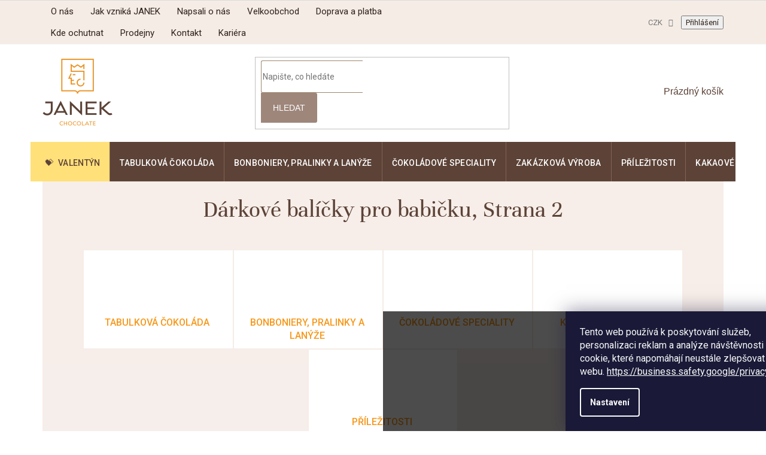

--- FILE ---
content_type: text/html; charset=utf-8
request_url: https://www.cokoladovnajanek.cz/darkove-balicky-pro-babicku/strana-2/
body_size: 41574
content:
<!doctype html><html lang="cs" dir="ltr" class="header-background-light external-fonts-loaded"><head><meta charset="utf-8" /><meta name="viewport" content="width=device-width,initial-scale=1" /><title>Dárkové balíčky pro babičku ✅ |  371 druhů na Čokoládovna JANEK, Strana 2</title><link rel="preconnect" href="https://cdn.myshoptet.com" /><link rel="dns-prefetch" href="https://cdn.myshoptet.com" /><link rel="preload" href="https://cdn.myshoptet.com/prj/dist/master/cms/libs/jquery/jquery-1.11.3.min.js" as="script" /><link href="https://cdn.myshoptet.com/prj/dist/master/shop/dist/font-shoptet-11.css.62c94c7785ff2cea73b2.css" rel="stylesheet"><script>
dataLayer = [];
dataLayer.push({'shoptet' : {
    "pageId": 1686,
    "pageType": "parametricCategory",
    "currency": "CZK",
    "currencyInfo": {
        "decimalSeparator": ",",
        "exchangeRate": 1,
        "priceDecimalPlaces": 2,
        "symbol": "K\u010d",
        "symbolLeft": 0,
        "thousandSeparator": " "
    },
    "language": "cs",
    "projectId": 306696,
    "category": {
        "guid": "96df0d6c-d86a-11e9-beb1-002590dad85e",
        "path": "\u010cokol\u00e1dovna e-shop",
        "parentCategoryGuid": null
    },
    "cartInfo": {
        "id": null,
        "freeShipping": false,
        "freeShippingFrom": 0,
        "leftToFreeGift": {
            "formattedPrice": "0 K\u010d",
            "priceLeft": 0
        },
        "freeGift": false,
        "leftToFreeShipping": {
            "priceLeft": 0,
            "dependOnRegion": 0,
            "formattedPrice": "0 K\u010d"
        },
        "discountCoupon": [],
        "getNoBillingShippingPrice": {
            "withoutVat": 0,
            "vat": 0,
            "withVat": 0
        },
        "cartItems": [],
        "taxMode": "ORDINARY"
    },
    "cart": [],
    "customer": {
        "priceRatio": 1,
        "priceListId": 1,
        "groupId": null,
        "registered": false,
        "mainAccount": false
    }
}});
dataLayer.push({'cookie_consent' : {
    "marketing": "denied",
    "analytics": "denied"
}});
document.addEventListener('DOMContentLoaded', function() {
    shoptet.consent.onAccept(function(agreements) {
        if (agreements.length == 0) {
            return;
        }
        dataLayer.push({
            'cookie_consent' : {
                'marketing' : (agreements.includes(shoptet.config.cookiesConsentOptPersonalisation)
                    ? 'granted' : 'denied'),
                'analytics': (agreements.includes(shoptet.config.cookiesConsentOptAnalytics)
                    ? 'granted' : 'denied')
            },
            'event': 'cookie_consent'
        });
    });
});
</script>

<!-- Google Tag Manager -->
<script>(function(w,d,s,l,i){w[l]=w[l]||[];w[l].push({'gtm.start':
new Date().getTime(),event:'gtm.js'});var f=d.getElementsByTagName(s)[0],
j=d.createElement(s),dl=l!='dataLayer'?'&l='+l:'';j.async=true;j.src=
'https://www.googletagmanager.com/gtm.js?id='+i+dl;f.parentNode.insertBefore(j,f);
})(window,document,'script','dataLayer','GTM-MMLPW69');</script>
<!-- End Google Tag Manager -->

<meta property="og:type" content="website"><meta property="og:site_name" content="cokoladovnajanek.cz"><meta property="og:url" content="https://www.cokoladovnajanek.cz/darkove-balicky-pro-babicku/strana-2/"><meta property="og:title" content="Dárkové balíčky pro babičku ✅ |   druhů na Čokoládovna JANEK"><meta name="author" content="Čokoládovna JANEK"><meta name="web_author" content="Shoptet.cz"><meta name="dcterms.rightsHolder" content="www.cokoladovnajanek.cz"><meta name="robots" content="index,follow"><meta property="og:image" content="https://www.cokoladovnajanek.cz/user/categories/orig/kde-ochutnat.jpg"><meta name="description" content="Dárkové balíčky pro babičku na Čokoládovna JANEK ✅. Vyberte si z 371 produktů za skvělé ceny. Poctivě. A hlavně bez zbytečných řečí. Protože když to chutná, nejsou třeba. Čokoládovna JANEK – Čokoláda bez výmluv"><meta property="og:description" content="Dárkové balíčky pro babičku na Čokoládovna JANEK ✅. Vyberte si z 371 produktů za skvělé ceny. Poctivě. A hlavně bez zbytečných řečí. Protože když to chutná, nejsou třeba. Čokoládovna JANEK – Čokoláda bez výmluv"><style>:root {--color-primary: #5c4237;--color-primary-h: 18;--color-primary-s: 25%;--color-primary-l: 29%;--color-primary-hover: #5c4237;--color-primary-hover-h: 18;--color-primary-hover-s: 25%;--color-primary-hover-l: 29%;--color-secondary: #5c4237;--color-secondary-h: 18;--color-secondary-s: 25%;--color-secondary-l: 29%;--color-secondary-hover: #5c4237;--color-secondary-hover-h: 18;--color-secondary-hover-s: 25%;--color-secondary-hover-l: 29%;--color-tertiary: #5c4237;--color-tertiary-h: 18;--color-tertiary-s: 25%;--color-tertiary-l: 29%;--color-tertiary-hover: #5c4237;--color-tertiary-hover-h: 18;--color-tertiary-hover-s: 25%;--color-tertiary-hover-l: 29%;--color-header-background: #ffffff;--template-font: "sans-serif";--template-headings-font: "sans-serif";--header-background-url: none;--cookies-notice-background: #1A1937;--cookies-notice-color: #F8FAFB;--cookies-notice-button-hover: #f5f5f5;--cookies-notice-link-hover: #27263f;--templates-update-management-preview-mode-content: "Náhled aktualizací šablony je aktivní pro váš prohlížeč."}</style>
    
    <link href="https://cdn.myshoptet.com/prj/dist/master/shop/dist/main-11.less.5a24dcbbdabfd189c152.css" rel="stylesheet" />
        
<link rel="prev" href="/darkove-balicky-pro-babicku/" /><link rel="next" href="/darkove-balicky-pro-babicku/strana-3/" />    <script>var shoptet = shoptet || {};</script>
    <script src="https://cdn.myshoptet.com/prj/dist/master/shop/dist/main-3g-header.js.05f199e7fd2450312de2.js"></script>
<!-- User include --><!-- service 619(267) html code header -->
<link href="https://cdn.myshoptet.com/usr/fvstudio.myshoptet.com/user/documents/addons/cartupsell.min.css?24.11.1" rel="stylesheet">
<!-- service 993(626) html code header -->
<script src="https://cdn.myshoptet.com/usr/chatgo.myshoptet.com/user/documents/fotorecence_functions_cdn.js?v=2"></script>
<style>
.sf-review-img img, img.satisflow-review-image {
    width: 230px;
    height: 300px;
    object-fit: cover;
    border-top-left-radius: 10px;
    border-top-right-radius: 10px;
}

.sf-review.carousel-cell {
    min-height: 620px;
    border-radius: 10px;
}

.sf-upvote-btn-wrapper, .sf-upvote-active-btn-wrapper {
    position: absolute;
    bottom: 0;
    right: 10px;
}
.sf-review{
	width: 232px;
      border: 1px solid rgb(204, 204, 204);
}

.satisflow-review-image:hover {opacity: 0.8;}
.satisflow-review-image-modal {
    display: none;
    position: fixed;
    z-index: 2147483647;
    padding-top: 100px;
    left: 0;
    top: 0;
    width: 100%;
    height: 100%;
    overflow-y: scroll;
    background-color: rgb(0,0,0);
    background-color: rgba(0,0,0,0.9);
    cursor: pointer;
}
.satisflow-review-image-modal-content {
    margin: auto;
    display: block;
    max-width: 100%;
}
.sf-widget-brand-link{
	font-weight: bold;
  text-decoration: underline;
}
.satisflow-review-image-modal-content{
    animation-name: zoom;
    animation-duration: 0.3s;
}
@keyframes zoom {
    from {transform:scale(0)}
    to {transform:scale(1)}
}
.satisflow-review-image-modal-close {
    position: absolute;
    top: 15px;
    right: 35px;
    color: whitesmoke;
    font-size: 40px;
    font-weight: bold;
    transition: 0.3s;
}

.satisflow-review-image-modal-close:hover,
.satisflow-review-image-modal-close:focus {
    color: #bbb;
    text-decoration: none;
    cursor: pointer;
}
.flickity-button:hover {
  outline: none;
  color: black;
  border: none;
}
.flickity-button:disabled {
  display: none;
}
</style>
<script src="https://app.satisflow.cz/static/lib/flickity/flickity.min.js"></script>
<style>
.flickity-enabled{position:relative}.flickity-enabled:focus{outline:0}.flickity-viewport{overflow:hidden;position:relative;height:100%}.flickity-slider{position:absolute;width:100%;height:100%}.flickity-enabled.is-draggable{-webkit-tap-highlight-color:transparent;-webkit-user-select:none;-moz-user-select:none;-ms-user-select:none;user-select:none}.flickity-enabled.is-draggable .flickity-viewport{cursor:move;cursor:-webkit-grab;cursor:grab}.flickity-enabled.is-draggable .flickity-viewport.is-pointer-down{cursor:-webkit-grabbing;cursor:grabbing}.flickity-button{position:absolute;background:hsla(0,0%,100%,.75);border:none;color:#333}.flickity-button:hover{background:#fff;cursor:pointer}.flickity-button:focus{outline:0;box-shadow:0 0 0 5px #19f}.flickity-button:active{opacity:.6}.flickity-button:disabled{opacity:.3;cursor:auto;pointer-events:none}.flickity-button-icon{fill:currentColor}.flickity-prev-next-button{top:50%;width:44px;height:44px;border-radius:50%;transform:translateY(-50%)}.flickity-prev-next-button.previous{left:10px}.flickity-prev-next-button.next{right:10px}.flickity-rtl .flickity-prev-next-button.previous{left:auto;right:10px}.flickity-rtl .flickity-prev-next-button.next{right:auto;left:10px}.flickity-prev-next-button .flickity-button-icon{position:absolute;left:20%;top:20%;width:60%;height:60%}.flickity-page-dots{position:absolute;width:100%;bottom:-25px;padding:0;margin:0;list-style:none;text-align:center;line-height:1}.flickity-rtl .flickity-page-dots{direction:rtl}.flickity-page-dots .dot{display:inline-block;width:10px;height:10px;margin:0 8px;background:#333;border-radius:50%;opacity:.25;cursor:pointer}.flickity-page-dots .dot.is-selected{opacity:1}
</style>
<style>
/* fallback google icons */
@font-face {
  font-family: 'Material Symbols Outlined';
  font-style: normal;
  font-weight: 400;
  src: url(https://fonts.gstatic.com/s/materialsymbolsoutlined/v86/kJF1BvYX7BgnkSrUwT8OhrdQw4oELdPIeeII9v6oDMzByHX9rA6RzaxHMPdY43zj-jCxv3fzvRNU22ZXGJpEpjC_1n-q_4MrImHCIJIZrDCvHOej.woff2) format('woff2');
}

.material-symbols-outlined {
  font-family: 'Material Symbols Outlined'!important;
  font-weight: normal;
  font-style: normal;
  font-size: 24px;
  line-height: 1;
  letter-spacing: normal;
  text-transform: none;
  display: inline-block;
  white-space: nowrap;
  word-wrap: normal;
  direction: ltr;
  -webkit-font-feature-settings: 'liga';
  -webkit-font-smoothing: antialiased;
}
.satisflow-multiline-ellipsis {
  overflow: hidden;
  display: -webkit-box;
  -webkit-box-orient: vertical;
  -webkit-line-clamp: 3; 
  white-space: pre-wrap;
  cursor: pointer;
}
.sf-review-text {
  margin-bottom: 30px;
}
#sf-grid-reviews-widget-table {
  border-collapse: separate;
  border-spacing: 10px;
}
.sf-grid-review-display-none {
  display: none!important;
}
#sf-grid-reviews-widget-table td {
 border-radius: 10px;
}
@media only screen and (max-width: 760px) {
  #sf-grid-reviews-widget-table tr {
    display: block;
  }
  #sf-grid-reviews-widget-table td {
     display: block;
     padding-bottom: 0px;
     margin-bottom: 10px;
  }
}
</style>
<!-- service 1908(1473) html code header -->
<script type="text/javascript">
    var eshop = {
        'host': 'www.cokoladovnajanek.cz',
        'projectId': 306696,
        'template': 'Classic',
        'lang': 'cs',
    };
</script>

<link href="https://cdn.myshoptet.com/usr/honzabartos.myshoptet.com/user/documents/style.css?v=292" rel="stylesheet"/>
<script src="https://cdn.myshoptet.com/usr/honzabartos.myshoptet.com/user/documents/script.js?v=298" type="text/javascript"></script>

<style>
.up-callout {
    background-color: rgba(33, 150, 243, 0.1); /* Soft info blue with transparency */
    border: 1px solid rgba(33, 150, 243, 0.3); /* Subtle blue border */
    border-radius: 8px; /* Rounded corners */
    padding: 15px 20px; /* Comfortable padding */
    box-shadow: 0 2px 5px rgba(0, 0, 0, 0.1); /* Subtle shadow for depth */
    max-width: 600px; /* Optional: Limits width for readability */
    margin: 20px auto; /* Centers the box with some spacing */
}

.up-callout p {
    margin: 0; /* Removes default paragraph margin */
    color: #333; /* Dark text for contrast */
    font-size: 16px; /* Readable font size */
    line-height: 1.5; /* Improves readability */
}
</style>
<!-- project html code header -->
<meta name="facebook-domain-verification" content="ryy1umyn0gzi14kr7p6gjwumwsurao" />
<meta name="seznam-wmt" content="ZZc2GnFsT57zArqHCSfIMh3YFUcRxa2s" />
<link rel="stylesheet" href="https://cdn.myshoptet.com/usr/www.cokoladovnajanek.cz/user/documents/additions.css?v=212"/>
<script defer src="https://cdn.myshoptet.com/usr/www.cokoladovnajanek.cz/user/documents/additions.js?v=212"></script>

<!-- Pouze dočasné styly -->
<style>
.in-cokoladovna-e-shop .subcategories,
#sf-widget-brand {
 display: none;
}

#sf-reviews-widget-headline {
  font-size: 30px !important;
}

.menu-item-external-345 {
	--cat-content: '\01F49D';
  --cat-fg: #5c4238;
  --cat-bg: #ffe079;
}

.in-adventni-kalendare .basic-description blockquote {
  margin-left: 0;
  margin-right: 0;
}

.in-adventni-kalendare .basic-description blockquote p {
    font-size: 18px;
    color: #5c4237;
    font-family: Georgia;
    text-align: center;
    font-style: italic;
}
</style>

<!-- STRUKTUROVANÁ DATA PRO ZOBRAZENÍ HVĚZDIČEK V SERP -->
<script type="application/ld+json">
    {
      "@context": "http://schema.org/",
      "@type": "Product",
      "name": "CokoladovnaJanek.cz - https://www.cokoladovnajanek.cz/hodnoceni-obchodu/",
      "aggregateRating": {
        "@type": "AggregateRating",
        "ratingValue": "5.0",
        "ratingCount": "15707",
        "reviewCount": "15707"
      }
    }
</script>
<!-- /User include --><link rel="shortcut icon" href="/favicon.ico" type="image/x-icon" />    <!-- Global site tag (gtag.js) - Google Analytics -->
    <script async src="https://www.googletagmanager.com/gtag/js?id=G-BLGZHN216M"></script>
    <script>
        
        window.dataLayer = window.dataLayer || [];
        function gtag(){dataLayer.push(arguments);}
        

                    console.debug('default consent data');

            gtag('consent', 'default', {"ad_storage":"denied","analytics_storage":"denied","ad_user_data":"denied","ad_personalization":"denied","wait_for_update":500});
            dataLayer.push({
                'event': 'default_consent'
            });
        
        gtag('js', new Date());

        
                gtag('config', 'G-BLGZHN216M', {"groups":"GA4","send_page_view":false,"content_group":"category","currency":"CZK","page_language":"cs"});
        
                gtag('config', 'AW-700422524', {"allow_enhanced_conversions":true});
        
        
        
        
        
                    gtag('event', 'page_view', {"send_to":"GA4","page_language":"cs","content_group":"category","currency":"CZK"});
        
        
        
        
        
        
        
        
        
        
        
        
        
        document.addEventListener('DOMContentLoaded', function() {
            if (typeof shoptet.tracking !== 'undefined') {
                for (var id in shoptet.tracking.bannersList) {
                    gtag('event', 'view_promotion', {
                        "send_to": "UA",
                        "promotions": [
                            {
                                "id": shoptet.tracking.bannersList[id].id,
                                "name": shoptet.tracking.bannersList[id].name,
                                "position": shoptet.tracking.bannersList[id].position
                            }
                        ]
                    });
                }
            }

            shoptet.consent.onAccept(function(agreements) {
                if (agreements.length !== 0) {
                    console.debug('gtag consent accept');
                    var gtagConsentPayload =  {
                        'ad_storage': agreements.includes(shoptet.config.cookiesConsentOptPersonalisation)
                            ? 'granted' : 'denied',
                        'analytics_storage': agreements.includes(shoptet.config.cookiesConsentOptAnalytics)
                            ? 'granted' : 'denied',
                                                                                                'ad_user_data': agreements.includes(shoptet.config.cookiesConsentOptPersonalisation)
                            ? 'granted' : 'denied',
                        'ad_personalization': agreements.includes(shoptet.config.cookiesConsentOptPersonalisation)
                            ? 'granted' : 'denied',
                        };
                    console.debug('update consent data', gtagConsentPayload);
                    gtag('consent', 'update', gtagConsentPayload);
                    dataLayer.push(
                        { 'event': 'update_consent' }
                    );
                }
            });
        });
    </script>
</head><body class="desktop id-1686 in-darkove-balicky-pro-babicku template-11 type-category subtype-category-parametric one-column-body columns-4 ums_forms_redesign--off ums_a11y_category_page--on ums_discussion_rating_forms--off ums_flags_display_unification--on ums_a11y_login--on mobile-header-version-0"><noscript>
    <style>
        #header {
            padding-top: 0;
            position: relative !important;
            top: 0;
        }
        .header-navigation {
            position: relative !important;
        }
        .overall-wrapper {
            margin: 0 !important;
        }
        body:not(.ready) {
            visibility: visible !important;
        }
    </style>
    <div class="no-javascript">
        <div class="no-javascript__title">Musíte změnit nastavení vašeho prohlížeče</div>
        <div class="no-javascript__text">Podívejte se na: <a href="https://www.google.com/support/bin/answer.py?answer=23852">Jak povolit JavaScript ve vašem prohlížeči</a>.</div>
        <div class="no-javascript__text">Pokud používáte software na blokování reklam, může být nutné povolit JavaScript z této stránky.</div>
        <div class="no-javascript__text">Děkujeme.</div>
    </div>
</noscript>

        <div id="fb-root"></div>
        <script>
            window.fbAsyncInit = function() {
                FB.init({
//                    appId            : 'your-app-id',
                    autoLogAppEvents : true,
                    xfbml            : true,
                    version          : 'v19.0'
                });
            };
        </script>
        <script async defer crossorigin="anonymous" src="https://connect.facebook.net/cs_CZ/sdk.js"></script>
<!-- Google Tag Manager (noscript) -->
<noscript><iframe src="https://www.googletagmanager.com/ns.html?id=GTM-MMLPW69"
height="0" width="0" style="display:none;visibility:hidden"></iframe></noscript>
<!-- End Google Tag Manager (noscript) -->

    <div class="siteCookies siteCookies--bottom siteCookies--dark js-siteCookies" role="dialog" data-testid="cookiesPopup" data-nosnippet>
        <div class="siteCookies__form">
            <div class="siteCookies__content">
                <div class="siteCookies__text">
                    <span>Tento web používá k poskytování služeb, personalizaci reklam a analýze návštěvnosti soubory cookie, které napomáhají neustále zlepšovat funkce webu. <a target="_blank" rel="noopener noreferrer" href="https://business.safety.google/privacy/" class="PrimaryLink BaseLink">https://business.safety.google/privacy/</a></span>
                </div>
                <p class="siteCookies__links">
                    <button class="siteCookies__link js-cookies-settings" aria-label="Nastavení cookies" data-testid="cookiesSettings">Nastavení</button>
                </p>
            </div>
            <div class="siteCookies__buttonWrap">
                                    <button class="siteCookies__button js-cookiesConsentSubmit" value="reject" aria-label="Odmítnout cookies" data-testid="buttonCookiesReject">Odmítnout</button>
                                <button class="siteCookies__button js-cookiesConsentSubmit" value="all" aria-label="Přijmout cookies" data-testid="buttonCookiesAccept">Souhlasím</button>
            </div>
        </div>
        <script>
            document.addEventListener("DOMContentLoaded", () => {
                const siteCookies = document.querySelector('.js-siteCookies');
                document.addEventListener("scroll", shoptet.common.throttle(() => {
                    const st = document.documentElement.scrollTop;
                    if (st > 1) {
                        siteCookies.classList.add('siteCookies--scrolled');
                    } else {
                        siteCookies.classList.remove('siteCookies--scrolled');
                    }
                }, 100));
            });
        </script>
    </div>
<a href="#content" class="skip-link sr-only">Přejít na obsah</a><div class="overall-wrapper"><div class="user-action"><div class="container">
    <div class="user-action-in">
                    <div id="login" class="user-action-login popup-widget login-widget" role="dialog" aria-labelledby="loginHeading">
        <div class="popup-widget-inner">
                            <h2 id="loginHeading">Přihlášení k vašemu účtu</h2><div id="customerLogin"><form action="/action/Customer/Login/" method="post" id="formLoginIncluded" class="csrf-enabled formLogin" data-testid="formLogin"><input type="hidden" name="referer" value="" /><div class="form-group"><div class="input-wrapper email js-validated-element-wrapper no-label"><input type="email" name="email" class="form-control" autofocus placeholder="E-mailová adresa (např. jan@novak.cz)" data-testid="inputEmail" autocomplete="email" required /></div></div><div class="form-group"><div class="input-wrapper password js-validated-element-wrapper no-label"><input type="password" name="password" class="form-control" placeholder="Heslo" data-testid="inputPassword" autocomplete="current-password" required /><span class="no-display">Nemůžete vyplnit toto pole</span><input type="text" name="surname" value="" class="no-display" /></div></div><div class="form-group"><div class="login-wrapper"><button type="submit" class="btn btn-secondary btn-text btn-login" data-testid="buttonSubmit">Přihlásit se</button><div class="password-helper"><a href="/registrace/" data-testid="signup" rel="nofollow">Nová registrace</a><a href="/klient/zapomenute-heslo/" rel="nofollow">Zapomenuté heslo</a></div></div></div></form>
</div>                    </div>
    </div>

                            <div id="cart-widget" class="user-action-cart popup-widget cart-widget loader-wrapper" data-testid="popupCartWidget" role="dialog" aria-hidden="true">
    <div class="popup-widget-inner cart-widget-inner place-cart-here">
        <div class="loader-overlay">
            <div class="loader"></div>
        </div>
    </div>

    <div class="cart-widget-button">
        <a href="/kosik/" class="btn btn-conversion" id="continue-order-button" rel="nofollow" data-testid="buttonNextStep">Pokračovat do košíku</a>
    </div>
</div>
            </div>
</div>
</div><div class="top-navigation-bar" data-testid="topNavigationBar">

    <div class="container">

        <div class="top-navigation-contacts">
            <strong>Zákaznická podpora:</strong><a href="tel:+420778716678" class="project-phone" aria-label="Zavolat na +420778716678" data-testid="contactboxPhone"><span>+420 778 716 678</span></a><a href="mailto:info@cokoladovnajanek.cz" class="project-email" data-testid="contactboxEmail"><span>info@cokoladovnajanek.cz</span></a>        </div>

                            <div class="top-navigation-menu">
                <div class="top-navigation-menu-trigger"></div>
                <ul class="top-navigation-bar-menu">
                                            <li class="top-navigation-menu-item-external-48">
                            <a href="https://www.cokoladovnajanek.cz/o-nas/">O nás</a>
                        </li>
                                            <li class="top-navigation-menu-item-external-51">
                            <a href="https://www.cokoladovnajanek.cz/jak-vznika-cokolada-janek/">Jak vzniká JANEK</a>
                        </li>
                                            <li class="top-navigation-menu-item-1368">
                            <a href="/napsali-o-nas/">Napsali o nás</a>
                        </li>
                                            <li class="top-navigation-menu-item-external-57">
                            <a href="https://www.cokoladovnajanek.cz/velkoobchod/">Velkoobchod</a>
                        </li>
                                            <li class="top-navigation-menu-item-1143">
                            <a href="/doprava/">Doprava a platba</a>
                        </li>
                                            <li class="top-navigation-menu-item-external-60">
                            <a href="https://www.cokoladovnajanek.cz/kde-ochutnat/">Kde ochutnat</a>
                        </li>
                                            <li class="top-navigation-menu-item-external-333">
                            <a href="https://www.cokoladovnajanek.cz/prodejny-janek-coffeespot/">Prodejny</a>
                        </li>
                                            <li class="top-navigation-menu-item-external-63">
                            <a href="https://www.cokoladovnajanek.cz/kontakty/">Kontakt</a>
                        </li>
                                            <li class="top-navigation-menu-item-external-291">
                            <a href="https://www.cokoladovnajanek.cz/kariera/">Kariéra</a>
                        </li>
                                    </ul>
                <ul class="top-navigation-bar-menu-helper"></ul>
            </div>
        
        <div class="top-navigation-tools top-navigation-tools--language">
            <div class="responsive-tools">
                <a href="#" class="toggle-window" data-target="search" aria-label="Hledat" data-testid="linkSearchIcon"></a>
                                                            <a href="#" class="toggle-window" data-target="login"></a>
                                                    <a href="#" class="toggle-window" data-target="navigation" aria-label="Menu" data-testid="hamburgerMenu"></a>
            </div>
                <div class="dropdown">
        <span>Ceny v:</span>
        <button id="topNavigationDropdown" type="button" data-toggle="dropdown" aria-haspopup="true" aria-expanded="false">
            CZK
            <span class="caret"></span>
        </button>
        <ul class="dropdown-menu" aria-labelledby="topNavigationDropdown"><li><a href="/action/Currency/changeCurrency/?currencyCode=CZK" rel="nofollow">CZK</a></li><li><a href="/action/Currency/changeCurrency/?currencyCode=EUR" rel="nofollow">EUR</a></li></ul>
    </div>
            <button class="top-nav-button top-nav-button-login toggle-window" type="button" data-target="login" aria-haspopup="dialog" aria-controls="login" aria-expanded="false" data-testid="signin"><span>Přihlášení</span></button>        </div>

    </div>

</div>
<header id="header"><div class="container navigation-wrapper">
    <div class="header-top">
        <div class="site-name-wrapper">
            <div class="site-name"><a href="/" data-testid="linkWebsiteLogo"><img src="https://cdn.myshoptet.com/usr/www.cokoladovnajanek.cz/user/logos/logo.png" alt="Čokoládovna JANEK" fetchpriority="low" /></a></div>        </div>
        <div class="search" itemscope itemtype="https://schema.org/WebSite">
            <meta itemprop="headline" content="Dárkové balíčky pro babičku"/><meta itemprop="url" content="https://www.cokoladovnajanek.cz"/><meta itemprop="text" content="Dárkové balíčky pro babičku na Čokoládovna JANEK ✅. Vyberte si z 371 produktů za skvělé ceny. Poctivě. A hlavně bez zbytečných řečí. Protože když to chutná, nejsou třeba. Čokoládovna JANEK – Čokoláda bez výmluv"/>            <form action="/action/ProductSearch/prepareString/" method="post"
    id="formSearchForm" class="search-form compact-form js-search-main"
    itemprop="potentialAction" itemscope itemtype="https://schema.org/SearchAction" data-testid="searchForm">
    <fieldset>
        <meta itemprop="target"
            content="https://www.cokoladovnajanek.cz/vyhledavani/?string={string}"/>
        <input type="hidden" name="language" value="cs"/>
        
            
<input
    type="search"
    name="string"
        class="query-input form-control search-input js-search-input"
    placeholder="Napište, co hledáte"
    autocomplete="off"
    required
    itemprop="query-input"
    aria-label="Vyhledávání"
    data-testid="searchInput"
>
            <button type="submit" class="btn btn-default" data-testid="searchBtn">Hledat</button>
        
    </fieldset>
</form>
        </div>
        <div class="navigation-buttons">
                
    <a href="/kosik/" class="btn btn-icon toggle-window cart-count" data-target="cart" data-hover="true" data-redirect="true" data-testid="headerCart" rel="nofollow" aria-haspopup="dialog" aria-expanded="false" aria-controls="cart-widget">
        
                <span class="sr-only">Nákupní košík</span>
        
            <span class="cart-price visible-lg-inline-block" data-testid="headerCartPrice">
                                    Prázdný košík                            </span>
        
    
            </a>
        </div>
    </div>
    <nav id="navigation" aria-label="Hlavní menu" data-collapsible="true"><div class="navigation-in menu"><ul class="menu-level-1" role="menubar" data-testid="headerMenuItems"><li class="menu-item-external-345" role="none"><a href="https://www.cokoladovnajanek.cz/valentynske-darky/" data-testid="headerMenuItem" role="menuitem" aria-expanded="false"><b>Valentýn</b></a></li>
<li class="menu-item-695 ext" role="none"><a href="/tabulkova-cokolada/" data-testid="headerMenuItem" role="menuitem" aria-haspopup="true" aria-expanded="false"><b>Tabulková čokoláda</b><span class="submenu-arrow"></span></a><ul class="menu-level-2" aria-label="Tabulková čokoláda" tabindex="-1" role="menu"><li class="menu-item-698" role="none"><a href="/mlecna-cokolada/" class="menu-image" data-testid="headerMenuItem" tabindex="-1" aria-hidden="true"><img src="data:image/svg+xml,%3Csvg%20width%3D%22140%22%20height%3D%22100%22%20xmlns%3D%22http%3A%2F%2Fwww.w3.org%2F2000%2Fsvg%22%3E%3C%2Fsvg%3E" alt="" aria-hidden="true" width="140" height="100"  data-src="https://cdn.myshoptet.com/usr/www.cokoladovnajanek.cz/user/categories/thumb/mlecna-cokolada.jpg" fetchpriority="low" /></a><div><a href="/mlecna-cokolada/" data-testid="headerMenuItem" role="menuitem"><span>Mléčná čokoláda</span></a>
                        </div></li><li class="menu-item-731" role="none"><a href="/horka-cokolada/" class="menu-image" data-testid="headerMenuItem" tabindex="-1" aria-hidden="true"><img src="data:image/svg+xml,%3Csvg%20width%3D%22140%22%20height%3D%22100%22%20xmlns%3D%22http%3A%2F%2Fwww.w3.org%2F2000%2Fsvg%22%3E%3C%2Fsvg%3E" alt="" aria-hidden="true" width="140" height="100"  data-src="https://cdn.myshoptet.com/usr/www.cokoladovnajanek.cz/user/categories/thumb/horka-cokolada.jpg" fetchpriority="low" /></a><div><a href="/horka-cokolada/" data-testid="headerMenuItem" role="menuitem"><span>Hořká čokoláda</span></a>
                        </div></li><li class="menu-item-722" role="none"><a href="/bila-cokolada/" class="menu-image" data-testid="headerMenuItem" tabindex="-1" aria-hidden="true"><img src="data:image/svg+xml,%3Csvg%20width%3D%22140%22%20height%3D%22100%22%20xmlns%3D%22http%3A%2F%2Fwww.w3.org%2F2000%2Fsvg%22%3E%3C%2Fsvg%3E" alt="" aria-hidden="true" width="140" height="100"  data-src="https://cdn.myshoptet.com/usr/www.cokoladovnajanek.cz/user/categories/thumb/bila-cokolada.jpg" fetchpriority="low" /></a><div><a href="/bila-cokolada/" data-testid="headerMenuItem" role="menuitem"><span>Bílá čokoláda</span></a>
                        </div></li><li class="menu-item-1040" role="none"><a href="/bean-to-bar-cokolada/" class="menu-image" data-testid="headerMenuItem" tabindex="-1" aria-hidden="true"><img src="data:image/svg+xml,%3Csvg%20width%3D%22140%22%20height%3D%22100%22%20xmlns%3D%22http%3A%2F%2Fwww.w3.org%2F2000%2Fsvg%22%3E%3C%2Fsvg%3E" alt="" aria-hidden="true" width="140" height="100"  data-src="https://cdn.myshoptet.com/usr/www.cokoladovnajanek.cz/user/categories/thumb/bean-to-bar-cokolada.jpg" fetchpriority="low" /></a><div><a href="/bean-to-bar-cokolada/" data-testid="headerMenuItem" role="menuitem"><span>Bean to bar čokoláda</span></a>
                        </div></li><li class="menu-item-1134" role="none"><a href="/passion-cokolada/" class="menu-image" data-testid="headerMenuItem" tabindex="-1" aria-hidden="true"><img src="data:image/svg+xml,%3Csvg%20width%3D%22140%22%20height%3D%22100%22%20xmlns%3D%22http%3A%2F%2Fwww.w3.org%2F2000%2Fsvg%22%3E%3C%2Fsvg%3E" alt="" aria-hidden="true" width="140" height="100"  data-src="https://cdn.myshoptet.com/usr/www.cokoladovnajanek.cz/user/categories/thumb/kategorie-passion.jpg" fetchpriority="low" /></a><div><a href="/passion-cokolada/" data-testid="headerMenuItem" role="menuitem"><span>Čokoláda řady Passion</span></a>
                        </div></li><li class="menu-item-1392 has-third-level" role="none"><a href="/lamana-cokolada/" class="menu-image" data-testid="headerMenuItem" tabindex="-1" aria-hidden="true"><img src="data:image/svg+xml,%3Csvg%20width%3D%22140%22%20height%3D%22100%22%20xmlns%3D%22http%3A%2F%2Fwww.w3.org%2F2000%2Fsvg%22%3E%3C%2Fsvg%3E" alt="" aria-hidden="true" width="140" height="100"  data-src="https://cdn.myshoptet.com/usr/www.cokoladovnajanek.cz/user/categories/thumb/mlecna-liskovy-orech-lamana-cokolada-cokoladova-cokoladovna-janek.jpg" fetchpriority="low" /></a><div><a href="/lamana-cokolada/" data-testid="headerMenuItem" role="menuitem"><span>Lámaná čokoláda</span></a>
                                                    <ul class="menu-level-3" role="menu">
                                                                    <li class="menu-item-1395" role="none">
                                        <a href="/lamana-horka-cokolada/" data-testid="headerMenuItem" role="menuitem">
                                            Lámaná hořká čokoláda</a>,                                    </li>
                                                                    <li class="menu-item-1398" role="none">
                                        <a href="/lamana-mlecna-cokolada/" data-testid="headerMenuItem" role="menuitem">
                                            Lámaná mléčná čokoláda</a>,                                    </li>
                                                                    <li class="menu-item-1401" role="none">
                                        <a href="/lamana-bila-cokolada/" data-testid="headerMenuItem" role="menuitem">
                                            Lámaná bílá čokoláda</a>                                    </li>
                                                            </ul>
                        </div></li></ul></li>
<li class="menu-item-782 ext" role="none"><a href="/cokoladove-bonbony/" data-testid="headerMenuItem" role="menuitem" aria-haspopup="true" aria-expanded="false"><b>Bonboniery, pralinky a lanýže</b><span class="submenu-arrow"></span></a><ul class="menu-level-2" aria-label="Bonboniery, pralinky a lanýže" tabindex="-1" role="menu"><li class="menu-item-755" role="none"><a href="/cokoladove-lanyze/" class="menu-image" data-testid="headerMenuItem" tabindex="-1" aria-hidden="true"><img src="data:image/svg+xml,%3Csvg%20width%3D%22140%22%20height%3D%22100%22%20xmlns%3D%22http%3A%2F%2Fwww.w3.org%2F2000%2Fsvg%22%3E%3C%2Fsvg%3E" alt="" aria-hidden="true" width="140" height="100"  data-src="https://cdn.myshoptet.com/usr/www.cokoladovnajanek.cz/user/categories/thumb/cokoladove-lanyze.jpg" fetchpriority="low" /></a><div><a href="/cokoladove-lanyze/" data-testid="headerMenuItem" role="menuitem"><span>Bonboniery</span></a>
                        </div></li><li class="menu-item-758" role="none"><a href="/cokoladove-pralinky/" class="menu-image" data-testid="headerMenuItem" tabindex="-1" aria-hidden="true"><img src="data:image/svg+xml,%3Csvg%20width%3D%22140%22%20height%3D%22100%22%20xmlns%3D%22http%3A%2F%2Fwww.w3.org%2F2000%2Fsvg%22%3E%3C%2Fsvg%3E" alt="" aria-hidden="true" width="140" height="100"  data-src="https://cdn.myshoptet.com/usr/www.cokoladovnajanek.cz/user/categories/thumb/kusove.jpg" fetchpriority="low" /></a><div><a href="/cokoladove-pralinky/" data-testid="headerMenuItem" role="menuitem"><span>Kusové pralinky a lanýže</span></a>
                        </div></li></ul></li>
<li class="menu-item-707 ext" role="none"><a href="/cokoladove-speciality/" data-testid="headerMenuItem" role="menuitem" aria-haspopup="true" aria-expanded="false"><b>Čokoládové speciality</b><span class="submenu-arrow"></span></a><ul class="menu-level-2" aria-label="Čokoládové speciality" tabindex="-1" role="menu"><li class="menu-item-749" role="none"><a href="/cokoladova-lizatka/" class="menu-image" data-testid="headerMenuItem" tabindex="-1" aria-hidden="true"><img src="data:image/svg+xml,%3Csvg%20width%3D%22140%22%20height%3D%22100%22%20xmlns%3D%22http%3A%2F%2Fwww.w3.org%2F2000%2Fsvg%22%3E%3C%2Fsvg%3E" alt="" aria-hidden="true" width="140" height="100"  data-src="https://cdn.myshoptet.com/usr/www.cokoladovnajanek.cz/user/categories/thumb/927_cokolada-zajicek-velikonoce-cokoladovna-janek.jpg" fetchpriority="low" /></a><div><a href="/cokoladova-lizatka/" data-testid="headerMenuItem" role="menuitem"><span>Čokoládová lízátka</span></a>
                        </div></li><li class="menu-item-710" role="none"><a href="/cokoladova-srdicka/" class="menu-image" data-testid="headerMenuItem" tabindex="-1" aria-hidden="true"><img src="data:image/svg+xml,%3Csvg%20width%3D%22140%22%20height%3D%22100%22%20xmlns%3D%22http%3A%2F%2Fwww.w3.org%2F2000%2Fsvg%22%3E%3C%2Fsvg%3E" alt="" aria-hidden="true" width="140" height="100"  data-src="https://cdn.myshoptet.com/usr/www.cokoladovnajanek.cz/user/categories/thumb/srdicka.jpg" fetchpriority="low" /></a><div><a href="/cokoladova-srdicka/" data-testid="headerMenuItem" role="menuitem"><span>Čokoládová srdíčka</span></a>
                        </div></li><li class="menu-item-1299" role="none"><a href="/cokoladove-figurky/" class="menu-image" data-testid="headerMenuItem" tabindex="-1" aria-hidden="true"><img src="data:image/svg+xml,%3Csvg%20width%3D%22140%22%20height%3D%22100%22%20xmlns%3D%22http%3A%2F%2Fwww.w3.org%2F2000%2Fsvg%22%3E%3C%2Fsvg%3E" alt="" aria-hidden="true" width="140" height="100"  data-src="https://cdn.myshoptet.com/usr/www.cokoladovnajanek.cz/user/categories/thumb/906_cokoladovy-zajicek-figurka-cokolada-cokoladovna-janek-jpg.jpg" fetchpriority="low" /></a><div><a href="/cokoladove-figurky/" data-testid="headerMenuItem" role="menuitem"><span>Čokoládové figurky</span></a>
                        </div></li><li class="menu-item-1205" role="none"><a href="/cokoladove-kremy/" class="menu-image" data-testid="headerMenuItem" tabindex="-1" aria-hidden="true"><img src="data:image/svg+xml,%3Csvg%20width%3D%22140%22%20height%3D%22100%22%20xmlns%3D%22http%3A%2F%2Fwww.w3.org%2F2000%2Fsvg%22%3E%3C%2Fsvg%3E" alt="" aria-hidden="true" width="140" height="100"  data-src="https://cdn.myshoptet.com/usr/www.cokoladovnajanek.cz/user/categories/thumb/kremy.jpg" fetchpriority="low" /></a><div><a href="/cokoladove-kremy/" data-testid="headerMenuItem" role="menuitem"><span>Čokoládové krémy</span></a>
                        </div></li><li class="menu-item-764" role="none"><a href="/cibulove-chutney/" class="menu-image" data-testid="headerMenuItem" tabindex="-1" aria-hidden="true"><img src="data:image/svg+xml,%3Csvg%20width%3D%22140%22%20height%3D%22100%22%20xmlns%3D%22http%3A%2F%2Fwww.w3.org%2F2000%2Fsvg%22%3E%3C%2Fsvg%3E" alt="" aria-hidden="true" width="140" height="100"  data-src="https://cdn.myshoptet.com/usr/www.cokoladovnajanek.cz/user/categories/thumb/cibulove-chutney.jpg" fetchpriority="low" /></a><div><a href="/cibulove-chutney/" data-testid="headerMenuItem" role="menuitem"><span>Cibulové chutney</span></a>
                        </div></li><li class="menu-item-761" role="none"><a href="/proteinova-cokolada/" class="menu-image" data-testid="headerMenuItem" tabindex="-1" aria-hidden="true"><img src="data:image/svg+xml,%3Csvg%20width%3D%22140%22%20height%3D%22100%22%20xmlns%3D%22http%3A%2F%2Fwww.w3.org%2F2000%2Fsvg%22%3E%3C%2Fsvg%3E" alt="" aria-hidden="true" width="140" height="100"  data-src="https://cdn.myshoptet.com/usr/www.cokoladovnajanek.cz/user/categories/thumb/proteinova-cokolada.jpg" fetchpriority="low" /></a><div><a href="/proteinova-cokolada/" data-testid="headerMenuItem" role="menuitem"><span>Proteinová čokoláda</span></a>
                        </div></li><li class="menu-item-1265" role="none"><a href="/cokoladove-naradi/" class="menu-image" data-testid="headerMenuItem" tabindex="-1" aria-hidden="true"><img src="data:image/svg+xml,%3Csvg%20width%3D%22140%22%20height%3D%22100%22%20xmlns%3D%22http%3A%2F%2Fwww.w3.org%2F2000%2Fsvg%22%3E%3C%2Fsvg%3E" alt="" aria-hidden="true" width="140" height="100"  data-src="https://cdn.myshoptet.com/usr/www.cokoladovnajanek.cz/user/categories/thumb/jv5_0261.jpg" fetchpriority="low" /></a><div><a href="/cokoladove-naradi/" data-testid="headerMenuItem" role="menuitem"><span>Čokoládové nářadí</span></a>
                        </div></li><li class="menu-item-1287" role="none"><a href="/plody-v-cokolade/" class="menu-image" data-testid="headerMenuItem" tabindex="-1" aria-hidden="true"><img src="data:image/svg+xml,%3Csvg%20width%3D%22140%22%20height%3D%22100%22%20xmlns%3D%22http%3A%2F%2Fwww.w3.org%2F2000%2Fsvg%22%3E%3C%2Fsvg%3E" alt="" aria-hidden="true" width="140" height="100"  data-src="https://cdn.myshoptet.com/usr/www.cokoladovnajanek.cz/user/categories/thumb/obaleno.jpg" fetchpriority="low" /></a><div><a href="/plody-v-cokolade/" data-testid="headerMenuItem" role="menuitem"><span>Obaleno v čokoládě</span></a>
                        </div></li><li class="menu-item-2916" role="none"><a href="/snidanove-kase-zalij-to/" class="menu-image" data-testid="headerMenuItem" tabindex="-1" aria-hidden="true"><img src="data:image/svg+xml,%3Csvg%20width%3D%22140%22%20height%3D%22100%22%20xmlns%3D%22http%3A%2F%2Fwww.w3.org%2F2000%2Fsvg%22%3E%3C%2Fsvg%3E" alt="" aria-hidden="true" width="140" height="100"  data-src="https://cdn.myshoptet.com/usr/www.cokoladovnajanek.cz/user/categories/thumb/ovesna-kase-liskooriskova-cokolada-lahodna-skvela-energie-svacina-snidane-cokoladovna-janek.jpg" fetchpriority="low" /></a><div><a href="/snidanove-kase-zalij-to/" data-testid="headerMenuItem" role="menuitem"><span>Snídaňové kaše</span></a>
                        </div></li><li class="menu-item-1338" role="none"><a href="/kava-coffeespot/" class="menu-image" data-testid="headerMenuItem" tabindex="-1" aria-hidden="true"><img src="data:image/svg+xml,%3Csvg%20width%3D%22140%22%20height%3D%22100%22%20xmlns%3D%22http%3A%2F%2Fwww.w3.org%2F2000%2Fsvg%22%3E%3C%2Fsvg%3E" alt="" aria-hidden="true" width="140" height="100"  data-src="https://cdn.myshoptet.com/usr/www.cokoladovnajanek.cz/user/categories/thumb/coffeespot-logo.jpg" fetchpriority="low" /></a><div><a href="/kava-coffeespot/" data-testid="headerMenuItem" role="menuitem"><span>Káva - Coffeespot</span></a>
                        </div></li><li class="menu-item-1356" role="none"><a href="/orechy/" class="menu-image" data-testid="headerMenuItem" tabindex="-1" aria-hidden="true"><img src="data:image/svg+xml,%3Csvg%20width%3D%22140%22%20height%3D%22100%22%20xmlns%3D%22http%3A%2F%2Fwww.w3.org%2F2000%2Fsvg%22%3E%3C%2Fsvg%3E" alt="" aria-hidden="true" width="140" height="100"  data-src="https://cdn.myshoptet.com/usr/www.cokoladovnajanek.cz/user/categories/thumb/mix-plodu-orisky-kava-obalovane-blansirovane-nesolene-cokoladovna-janek.jpg" fetchpriority="low" /></a><div><a href="/orechy/" data-testid="headerMenuItem" role="menuitem"><span>Ořechy a ovoce</span></a>
                        </div></li><li class="menu-item-3867" role="none"><a href="/doplnkovy-prodej/" class="menu-image" data-testid="headerMenuItem" tabindex="-1" aria-hidden="true"><img src="data:image/svg+xml,%3Csvg%20width%3D%22140%22%20height%3D%22100%22%20xmlns%3D%22http%3A%2F%2Fwww.w3.org%2F2000%2Fsvg%22%3E%3C%2Fsvg%3E" alt="" aria-hidden="true" width="140" height="100"  data-src="https://cdn.myshoptet.com/usr/www.cokoladovnajanek.cz/user/categories/thumb/krabicky-10-20-28-cokolada-pralinky-lanyze-cokoladovna-janek.jpg" fetchpriority="low" /></a><div><a href="/doplnkovy-prodej/" data-testid="headerMenuItem" role="menuitem"><span>Doplňkový prodej</span></a>
                        </div></li></ul></li>
<li class="menu-item-1104" role="none"><a href="/zakazkova-vyroba/" data-testid="headerMenuItem" role="menuitem" aria-expanded="false"><b>Zakázková výroba</b></a></li>
<li class="menu-item-1101 ext" role="none"><a href="/tipy-na-darek/" data-testid="headerMenuItem" role="menuitem" aria-haspopup="true" aria-expanded="false"><b>Příležitosti</b><span class="submenu-arrow"></span></a><ul class="menu-level-2" aria-label="Příležitosti" tabindex="-1" role="menu"><li class="menu-item-1128" role="none"><a href="/valentynske-darky/" class="menu-image" data-testid="headerMenuItem" tabindex="-1" aria-hidden="true"><img src="data:image/svg+xml,%3Csvg%20width%3D%22140%22%20height%3D%22100%22%20xmlns%3D%22http%3A%2F%2Fwww.w3.org%2F2000%2Fsvg%22%3E%3C%2Fsvg%3E" alt="" aria-hidden="true" width="140" height="100"  data-src="https://cdn.myshoptet.com/usr/www.cokoladovnajanek.cz/user/categories/thumb/_valentyn.jpg" fetchpriority="low" /></a><div><a href="/valentynske-darky/" data-testid="headerMenuItem" role="menuitem"><span>Valentýn ❤</span></a>
                        </div></li><li class="menu-item-1293" role="none"><a href="/mdz-mezinarodni-den-zen/" class="menu-image" data-testid="headerMenuItem" tabindex="-1" aria-hidden="true"><img src="data:image/svg+xml,%3Csvg%20width%3D%22140%22%20height%3D%22100%22%20xmlns%3D%22http%3A%2F%2Fwww.w3.org%2F2000%2Fsvg%22%3E%3C%2Fsvg%3E" alt="" aria-hidden="true" width="140" height="100"  data-src="https://cdn.myshoptet.com/usr/www.cokoladovnajanek.cz/user/categories/thumb/mdz.jpg" fetchpriority="low" /></a><div><a href="/mdz-mezinarodni-den-zen/" data-testid="headerMenuItem" role="menuitem"><span>Mezinárodní den žen</span></a>
                        </div></li><li class="menu-item-1223" role="none"><a href="/velikonocni-cokolady/" class="menu-image" data-testid="headerMenuItem" tabindex="-1" aria-hidden="true"><img src="data:image/svg+xml,%3Csvg%20width%3D%22140%22%20height%3D%22100%22%20xmlns%3D%22http%3A%2F%2Fwww.w3.org%2F2000%2Fsvg%22%3E%3C%2Fsvg%3E" alt="" aria-hidden="true" width="140" height="100"  data-src="https://cdn.myshoptet.com/usr/www.cokoladovnajanek.cz/user/categories/thumb/velikonoce.jpg" fetchpriority="low" /></a><div><a href="/velikonocni-cokolady/" data-testid="headerMenuItem" role="menuitem"><span>Velikonoční čokolády</span></a>
                        </div></li><li class="menu-item-1122" role="none"><a href="/svatebni-darky/" class="menu-image" data-testid="headerMenuItem" tabindex="-1" aria-hidden="true"><img src="data:image/svg+xml,%3Csvg%20width%3D%22140%22%20height%3D%22100%22%20xmlns%3D%22http%3A%2F%2Fwww.w3.org%2F2000%2Fsvg%22%3E%3C%2Fsvg%3E" alt="" aria-hidden="true" width="140" height="100"  data-src="https://cdn.myshoptet.com/usr/www.cokoladovnajanek.cz/user/categories/thumb/svatebni.jpg" fetchpriority="low" /></a><div><a href="/svatebni-darky/" data-testid="headerMenuItem" role="menuitem"><span>Svatební čokolády</span></a>
                        </div></li><li class="menu-item-1473" role="none"><a href="/navrat-do-skoly/" class="menu-image" data-testid="headerMenuItem" tabindex="-1" aria-hidden="true"><img src="data:image/svg+xml,%3Csvg%20width%3D%22140%22%20height%3D%22100%22%20xmlns%3D%22http%3A%2F%2Fwww.w3.org%2F2000%2Fsvg%22%3E%3C%2Fsvg%3E" alt="" aria-hidden="true" width="140" height="100"  data-src="https://cdn.myshoptet.com/usr/www.cokoladovnajanek.cz/user/categories/thumb/sladky-navrat-150-gramu-obalene-mandle-a-malina-lizatko-pejsek-cokoladovna-janek.jpg" fetchpriority="low" /></a><div><a href="/navrat-do-skoly/" data-testid="headerMenuItem" role="menuitem"><span>Návrat do školy</span></a>
                        </div></li><li class="menu-item-2944 has-third-level" role="none"><a href="/narozeniny/" class="menu-image" data-testid="headerMenuItem" tabindex="-1" aria-hidden="true"><img src="data:image/svg+xml,%3Csvg%20width%3D%22140%22%20height%3D%22100%22%20xmlns%3D%22http%3A%2F%2Fwww.w3.org%2F2000%2Fsvg%22%3E%3C%2Fsvg%3E" alt="" aria-hidden="true" width="140" height="100"  data-src="https://cdn.myshoptet.com/usr/www.cokoladovnajanek.cz/user/categories/thumb/cervene-srdce-bonboniera-krabicka-darek-pro-zamilovane-cervene-srdicka-cokoladove-poteseni-cokoladovna-janek-1.jpg" fetchpriority="low" /></a><div><a href="/narozeniny/" data-testid="headerMenuItem" role="menuitem"><span>Narozeniny</span></a>
                                                    <ul class="menu-level-3" role="menu">
                                                                    <li class="menu-item-2953" role="none">
                                        <a href="/darky-do-499kc/" data-testid="headerMenuItem" role="menuitem">
                                            Dárky do 499kč</a>,                                    </li>
                                                                    <li class="menu-item-2956" role="none">
                                        <a href="/darky-do-999kc/" data-testid="headerMenuItem" role="menuitem">
                                            Dárky do 999kč</a>,                                    </li>
                                                                    <li class="menu-item-2959" role="none">
                                        <a href="/darky-nad-1000kc/" data-testid="headerMenuItem" role="menuitem">
                                            Dárky nad 1000kč</a>                                    </li>
                                                            </ul>
                        </div></li><li class="menu-item-2970" role="none"><a href="/darkove-poukazy/" class="menu-image" data-testid="headerMenuItem" tabindex="-1" aria-hidden="true"><img src="data:image/svg+xml,%3Csvg%20width%3D%22140%22%20height%3D%22100%22%20xmlns%3D%22http%3A%2F%2Fwww.w3.org%2F2000%2Fsvg%22%3E%3C%2Fsvg%3E" alt="" aria-hidden="true" width="140" height="100"  data-src="https://cdn.myshoptet.com/usr/www.cokoladovnajanek.cz/user/categories/thumb/2k_(1).jpg" fetchpriority="low" /></a><div><a href="/darkove-poukazy/" data-testid="headerMenuItem" role="menuitem"><span>Dárkové poukazy</span></a>
                        </div></li><li class="menu-item-1199" role="none"><a href="/janek-merchandise-a-doplnky/" class="menu-image" data-testid="headerMenuItem" tabindex="-1" aria-hidden="true"><img src="data:image/svg+xml,%3Csvg%20width%3D%22140%22%20height%3D%22100%22%20xmlns%3D%22http%3A%2F%2Fwww.w3.org%2F2000%2Fsvg%22%3E%3C%2Fsvg%3E" alt="" aria-hidden="true" width="140" height="100"  data-src="https://cdn.myshoptet.com/usr/www.cokoladovnajanek.cz/user/categories/thumb/cokoladova-taska.jpg" fetchpriority="low" /></a><div><a href="/janek-merchandise-a-doplnky/" data-testid="headerMenuItem" role="menuitem"><span>JANEK Merchandise</span></a>
                        </div></li><li class="menu-item-1281" role="none"><a href="/exkluzivni--limitovane--spoluprace/" class="menu-image" data-testid="headerMenuItem" tabindex="-1" aria-hidden="true"><img src="data:image/svg+xml,%3Csvg%20width%3D%22140%22%20height%3D%22100%22%20xmlns%3D%22http%3A%2F%2Fwww.w3.org%2F2000%2Fsvg%22%3E%3C%2Fsvg%3E" alt="" aria-hidden="true" width="140" height="100"  data-src="https://cdn.myshoptet.com/usr/www.cokoladovnajanek.cz/user/categories/thumb/jv5_3668-edit-slo__eno.jpg" fetchpriority="low" /></a><div><a href="/exkluzivni--limitovane--spoluprace/" data-testid="headerMenuItem" role="menuitem"><span>Exkluzivní (limitované) spolupráce</span></a>
                        </div></li></ul></li>
<li class="menu-item-713 ext" role="none"><a href="/kakaove-produkty/" data-testid="headerMenuItem" role="menuitem" aria-haspopup="true" aria-expanded="false"><b>Kakaové produkty</b><span class="submenu-arrow"></span></a><ul class="menu-level-2" aria-label="Kakaové produkty" tabindex="-1" role="menu"><li class="menu-item-716" role="none"><a href="/kakaove-boby/" class="menu-image" data-testid="headerMenuItem" tabindex="-1" aria-hidden="true"><img src="data:image/svg+xml,%3Csvg%20width%3D%22140%22%20height%3D%22100%22%20xmlns%3D%22http%3A%2F%2Fwww.w3.org%2F2000%2Fsvg%22%3E%3C%2Fsvg%3E" alt="" aria-hidden="true" width="140" height="100"  data-src="https://cdn.myshoptet.com/usr/www.cokoladovnajanek.cz/user/categories/thumb/kakaove-boby-kvalitni-surovina-cokoladovna-janek.jpg" fetchpriority="low" /></a><div><a href="/kakaove-boby/" data-testid="headerMenuItem" role="menuitem"><span>Kakaové boby</span></a>
                        </div></li><li class="menu-item-773" role="none"><a href="/kakaove-maslo/" class="menu-image" data-testid="headerMenuItem" tabindex="-1" aria-hidden="true"><img src="data:image/svg+xml,%3Csvg%20width%3D%22140%22%20height%3D%22100%22%20xmlns%3D%22http%3A%2F%2Fwww.w3.org%2F2000%2Fsvg%22%3E%3C%2Fsvg%3E" alt="" aria-hidden="true" width="140" height="100"  data-src="https://cdn.myshoptet.com/usr/www.cokoladovnajanek.cz/user/categories/thumb/maslo.jpg" fetchpriority="low" /></a><div><a href="/kakaove-maslo/" data-testid="headerMenuItem" role="menuitem"><span>Kakaové máslo</span></a>
                        </div></li><li class="menu-item-776" role="none"><a href="/kakaova-hmota/" class="menu-image" data-testid="headerMenuItem" tabindex="-1" aria-hidden="true"><img src="data:image/svg+xml,%3Csvg%20width%3D%22140%22%20height%3D%22100%22%20xmlns%3D%22http%3A%2F%2Fwww.w3.org%2F2000%2Fsvg%22%3E%3C%2Fsvg%3E" alt="" aria-hidden="true" width="140" height="100"  data-src="https://cdn.myshoptet.com/usr/www.cokoladovnajanek.cz/user/categories/thumb/kakava-hmota-cokolada-cokoladovna-janek-uhersky-brod_(1).jpg" fetchpriority="low" /></a><div><a href="/kakaova-hmota/" data-testid="headerMenuItem" role="menuitem"><span>Kakaová hmota</span></a>
                        </div></li><li class="menu-item-1217 has-third-level" role="none"><a href="/cokoladove-napoje/" class="menu-image" data-testid="headerMenuItem" tabindex="-1" aria-hidden="true"><img src="data:image/svg+xml,%3Csvg%20width%3D%22140%22%20height%3D%22100%22%20xmlns%3D%22http%3A%2F%2Fwww.w3.org%2F2000%2Fsvg%22%3E%3C%2Fsvg%3E" alt="" aria-hidden="true" width="140" height="100"  data-src="https://cdn.myshoptet.com/usr/www.cokoladovnajanek.cz/user/categories/thumb/kakaovy_napoj.jpg" fetchpriority="low" /></a><div><a href="/cokoladove-napoje/" data-testid="headerMenuItem" role="menuitem"><span>Čokoládové nápoje</span></a>
                                                    <ul class="menu-level-3" role="menu">
                                                                    <li class="menu-item-1235" role="none">
                                        <a href="/kakaovy-prasek-kakao/" data-testid="headerMenuItem" role="menuitem">
                                            Kakaový prášek (kakao)</a>,                                    </li>
                                                                    <li class="menu-item-1244" role="none">
                                        <a href="/horka-cokolada-v-prasku/" data-testid="headerMenuItem" role="menuitem">
                                            Horká čokoláda</a>,                                    </li>
                                                                    <li class="menu-item-1250" role="none">
                                        <a href="/kakaovy-napoj/" data-testid="headerMenuItem" role="menuitem">
                                            Kakaový nápoj</a>                                    </li>
                                                            </ul>
                        </div></li><li class="menu-item-1229" role="none"><a href="/kakaove-nibsy/" class="menu-image" data-testid="headerMenuItem" tabindex="-1" aria-hidden="true"><img src="data:image/svg+xml,%3Csvg%20width%3D%22140%22%20height%3D%22100%22%20xmlns%3D%22http%3A%2F%2Fwww.w3.org%2F2000%2Fsvg%22%3E%3C%2Fsvg%3E" alt="" aria-hidden="true" width="140" height="100"  data-src="https://cdn.myshoptet.com/usr/www.cokoladovnajanek.cz/user/categories/thumb/kakaove-nibsy-cokoladovna-janek-z-kakaovych-bobu.jpg" fetchpriority="low" /></a><div><a href="/kakaove-nibsy/" data-testid="headerMenuItem" role="menuitem"><span>Kakaové nibsy</span></a>
                        </div></li><li class="menu-item-1238" role="none"><a href="/kokosovy-cukr/" class="menu-image" data-testid="headerMenuItem" tabindex="-1" aria-hidden="true"><img src="data:image/svg+xml,%3Csvg%20width%3D%22140%22%20height%3D%22100%22%20xmlns%3D%22http%3A%2F%2Fwww.w3.org%2F2000%2Fsvg%22%3E%3C%2Fsvg%3E" alt="" aria-hidden="true" width="140" height="100"  data-src="https://cdn.myshoptet.com/usr/www.cokoladovnajanek.cz/user/categories/thumb/kokosovy-cukr-cokoladovna-janek.jpg" fetchpriority="low" /></a><div><a href="/kokosovy-cukr/" data-testid="headerMenuItem" role="menuitem"><span>Kokosový cukr</span></a>
                        </div></li><li class="menu-item-779" role="none"><a href="/kakaove-slupky/" class="menu-image" data-testid="headerMenuItem" tabindex="-1" aria-hidden="true"><img src="data:image/svg+xml,%3Csvg%20width%3D%22140%22%20height%3D%22100%22%20xmlns%3D%22http%3A%2F%2Fwww.w3.org%2F2000%2Fsvg%22%3E%3C%2Fsvg%3E" alt="" aria-hidden="true" width="140" height="100"  data-src="https://cdn.myshoptet.com/usr/www.cokoladovnajanek.cz/user/categories/thumb/kakaove-slupky.jpg" fetchpriority="low" /></a><div><a href="/kakaove-slupky/" data-testid="headerMenuItem" role="menuitem"><span>Kakaové slupky</span></a>
                        </div></li><li class="menu-item-1193" role="none"><a href="/cokoladove-pecky/" class="menu-image" data-testid="headerMenuItem" tabindex="-1" aria-hidden="true"><img src="data:image/svg+xml,%3Csvg%20width%3D%22140%22%20height%3D%22100%22%20xmlns%3D%22http%3A%2F%2Fwww.w3.org%2F2000%2Fsvg%22%3E%3C%2Fsvg%3E" alt="" aria-hidden="true" width="140" height="100"  data-src="https://cdn.myshoptet.com/usr/www.cokoladovnajanek.cz/user/categories/thumb/cokolada_janek.jpg" fetchpriority="low" /></a><div><a href="/cokoladove-pecky/" data-testid="headerMenuItem" role="menuitem"><span>Čokoláda k dalšímu zpracování</span></a>
                        </div></li></ul></li>
<li class="appended-category menu-item-1071 ext" role="none"><a href="/cokoladovna-e-shop/"><b>E-shop</b><span class="submenu-arrow" role="menuitem"></span></a><ul class="menu-level-2 menu-level-2-appended" role="menu"><li class="menu-item-695" role="none"><a href="/tabulkova-cokolada/" data-testid="headerMenuItem" role="menuitem"><span>Tabulková čokoláda</span></a></li><li class="menu-item-782" role="none"><a href="/cokoladove-bonbony/" data-testid="headerMenuItem" role="menuitem"><span>Bonboniery, pralinky a lanýže</span></a></li><li class="menu-item-707" role="none"><a href="/cokoladove-speciality/" data-testid="headerMenuItem" role="menuitem"><span>Čokoládové speciality</span></a></li><li class="menu-item-713" role="none"><a href="/kakaove-produkty/" data-testid="headerMenuItem" role="menuitem"><span>Kakaové produkty</span></a></li><li class="menu-item-1101" role="none"><a href="/tipy-na-darek/" data-testid="headerMenuItem" role="menuitem"><span>Příležitosti</span></a></li></ul></li></ul></div><span class="navigation-close"></span></nav><div class="menu-helper" data-testid="hamburgerMenu"><span>Více</span></div>
</div></header><!-- / header -->


                    <div class="container breadcrumbs-wrapper">
            <div class="breadcrumbs" itemscope itemtype="https://schema.org/BreadcrumbList">
                                                                            <span id="navigation-first" data-basetitle="Čokoládovna JANEK" itemprop="itemListElement" itemscope itemtype="https://schema.org/ListItem">
                <a href="/" itemprop="item" ><span itemprop="name">Domů</span></a>
                <span class="navigation-bullet">/</span>
                <meta itemprop="position" content="1" />
            </span>
                                <span id="navigation-1" itemprop="itemListElement" itemscope itemtype="https://schema.org/ListItem">
                <a href="/cokoladovna-e-shop/" itemprop="item" data-testid="breadcrumbsSecondLevel"><span itemprop="name">E-shop</span></a>
                <span class="navigation-bullet">/</span>
                <meta itemprop="position" content="2" />
            </span>
                                            <span id="navigation-2" itemprop="itemListElement" itemscope itemtype="https://schema.org/ListItem" data-testid="breadcrumbsLastLevel">
                <meta itemprop="item" content="https://www.cokoladovnajanek.cz/darkove-balicky-pro-babicku/strana-2/" />
                <meta itemprop="position" content="3" />
                <span itemprop="name" data-title="Dárkové balíčky pro babičku">Dárkové balíčky pro babičku</span>
            </span>
            </div>
        </div>
    
<div id="content-wrapper" class="container content-wrapper aside-indented">
    
    <div class="content-wrapper-in">
                <main id="content" class="content wide">
                            <div class="category-top">
            <h1 class="category-title" data-testid="titleCategory">Dárkové balíčky pro babičku<span class="pagination-appendix">, Strana 2</span></h1>
                            
                                
            <ul class="subcategories with-image">
                                                <li class="col-xs-6 col-sm-4 col-lg-3 col-xl-2">
                        <a href="/tabulkova-cokolada/">
                                                                                                                                                                <span class="image">
                                    <img src="data:image/svg+xml,%3Csvg%20width%3D%22140%22%20height%3D%22100%22%20xmlns%3D%22http%3A%2F%2Fwww.w3.org%2F2000%2Fsvg%22%3E%3C%2Fsvg%3E" alt="" width="140" height="100"  data-src="https://cdn.myshoptet.com/usr/www.cokoladovnajanek.cz/user/categories/thumb/horka-cokolada-1.jpg" fetchpriority="low" />
                                </span>
                            
                            <span class="text">
                                Tabulková čokoláda
                            </span>
                        </a>
                    </li>
                                    <li class="col-xs-6 col-sm-4 col-lg-3 col-xl-2">
                        <a href="/cokoladove-bonbony/">
                                                                                                                                                                <span class="image">
                                    <img src="data:image/svg+xml,%3Csvg%20width%3D%22140%22%20height%3D%22100%22%20xmlns%3D%22http%3A%2F%2Fwww.w3.org%2F2000%2Fsvg%22%3E%3C%2Fsvg%3E" alt="" width="140" height="100"  data-src="https://cdn.myshoptet.com/usr/www.cokoladovnajanek.cz/user/categories/thumb/bonbony.jpg" fetchpriority="low" />
                                </span>
                            
                            <span class="text">
                                Bonboniery, pralinky a lanýže
                            </span>
                        </a>
                    </li>
                                    <li class="col-xs-6 col-sm-4 col-lg-3 col-xl-2">
                        <a href="/cokoladove-speciality/">
                                                                                                                                                                <span class="image">
                                    <img src="data:image/svg+xml,%3Csvg%20width%3D%22140%22%20height%3D%22100%22%20xmlns%3D%22http%3A%2F%2Fwww.w3.org%2F2000%2Fsvg%22%3E%3C%2Fsvg%3E" alt="" width="140" height="100"  data-src="https://cdn.myshoptet.com/usr/www.cokoladovnajanek.cz/user/categories/thumb/cokoladove-srdicko-1.jpg" fetchpriority="low" />
                                </span>
                            
                            <span class="text">
                                Čokoládové speciality
                            </span>
                        </a>
                    </li>
                                    <li class="col-xs-6 col-sm-4 col-lg-3 col-xl-2">
                        <a href="/kakaove-produkty/">
                                                                                                                                                                <span class="image">
                                    <img src="data:image/svg+xml,%3Csvg%20width%3D%22140%22%20height%3D%22100%22%20xmlns%3D%22http%3A%2F%2Fwww.w3.org%2F2000%2Fsvg%22%3E%3C%2Fsvg%3E" alt="" width="140" height="100"  data-src="https://cdn.myshoptet.com/usr/www.cokoladovnajanek.cz/user/categories/thumb/kakaove-produkty.jpg" fetchpriority="low" />
                                </span>
                            
                            <span class="text">
                                Kakaové produkty
                            </span>
                        </a>
                    </li>
                                    <li class="col-xs-6 col-sm-4 col-lg-3 col-xl-2">
                        <a href="/tipy-na-darek/">
                                                                                                                                                                <span class="image">
                                    <img src="data:image/svg+xml,%3Csvg%20width%3D%22140%22%20height%3D%22100%22%20xmlns%3D%22http%3A%2F%2Fwww.w3.org%2F2000%2Fsvg%22%3E%3C%2Fsvg%3E" alt="" width="140" height="100"  data-src="https://cdn.myshoptet.com/usr/www.cokoladovnajanek.cz/user/categories/thumb/proteinova-cokolada-1.jpg" fetchpriority="low" />
                                </span>
                            
                            <span class="text">
                                Příležitosti
                            </span>
                        </a>
                    </li>
                            
                    </ul>
        </div>
<div class="category-content-wrapper">
                                        <div id="category-header" class="category-header">
    <div class="listSorting js-listSorting">
        <h2 class="sr-only" id="listSortingHeading">Řazení produktů</h2>
        <ul class="listSorting__controls" aria-labelledby="listSortingHeading">
                                            <li>
                    <button
                        type="button"
                        id="listSortingControl-priority"
                        class="listSorting__control listSorting__control--current"
                        data-sort="priority"
                        data-url="https://www.cokoladovnajanek.cz/darkove-balicky-pro-babicku/?pv81=1026&amp;order=priority"
                        aria-label="Doporučujeme - Aktuálně nastavené řazení" aria-disabled="true">
                        Doporučujeme
                    </button>
                </li>
                                            <li>
                    <button
                        type="button"
                        id="listSortingControl-price"
                        class="listSorting__control"
                        data-sort="price"
                        data-url="https://www.cokoladovnajanek.cz/darkove-balicky-pro-babicku/?pv81=1026&amp;order=price"
                        >
                        Nejlevnější
                    </button>
                </li>
                                            <li>
                    <button
                        type="button"
                        id="listSortingControl--price"
                        class="listSorting__control"
                        data-sort="-price"
                        data-url="https://www.cokoladovnajanek.cz/darkove-balicky-pro-babicku/?pv81=1026&amp;order=-price"
                        >
                        Nejdražší
                    </button>
                </li>
                                            <li>
                    <button
                        type="button"
                        id="listSortingControl-bestseller"
                        class="listSorting__control"
                        data-sort="bestseller"
                        data-url="https://www.cokoladovnajanek.cz/darkove-balicky-pro-babicku/?pv81=1026&amp;order=bestseller"
                        >
                        Nejprodávanější
                    </button>
                </li>
                                            <li>
                    <button
                        type="button"
                        id="listSortingControl-name"
                        class="listSorting__control"
                        data-sort="name"
                        data-url="https://www.cokoladovnajanek.cz/darkove-balicky-pro-babicku/?pv81=1026&amp;order=name"
                        >
                        Abecedně
                    </button>
                </li>
                    </ul>
    </div>

            <div class="listItemsTotal">
            <strong>371</strong> položek celkem        </div>
    </div>
                            <div id="filters-wrapper"><div id="filters-default-position" data-filters-default-position="left"></div><div class="filters-wrapper"><div class="filters-unveil-button-wrapper" data-testid='buttonOpenFilter'><a href="#" class="btn btn-default unveil-button" data-unveil="filters" data-text="Otevřít filtr ">Zavřít filtr</a></div><div id="filters" class="filters visible"><div class="slider-wrapper"><h4><span>Cena</span></h4><div class="slider-header"><span class="from"><span id="min">19</span> Kč</span><span class="to"><span id="max">4791</span> Kč</span></div><div class="slider-content"><div id="slider" class="param-price-filter"></div></div><span id="currencyExchangeRate" class="no-display">1</span><span id="categoryMinValue" class="no-display">19</span><span id="categoryMaxValue" class="no-display">4791</span></div><form action="/action/ProductsListing/setPriceFilter/" method="post" id="price-filter-form"><fieldset id="price-filter"><input type="hidden" value="19" name="priceMin" id="price-value-min" /><input type="hidden" value="4791" name="priceMax" id="price-value-max" /><input type="hidden" name="referer" value="/darkove-balicky-pro-babicku/strana-2/" /></fieldset></form><div class="filter-sections"><div class="filter-section filter-section-boolean"><div class="param-filter-top"><form action="/action/ProductsListing/setStockFilter/" method="post"><fieldset><div><input type="checkbox" value="1" name="stock" id="stock" data-url="https://www.cokoladovnajanek.cz/darkove-balicky-pro-babicku/?pv81=1026&amp;stock=1" data-filter-id="1" data-filter-code="stock"  autocomplete="off" /><label for="stock" class="filter-label">Na skladě <span class="filter-count">371</span></label></div><input type="hidden" name="referer" value="/darkove-balicky-pro-babicku/strana-2/" /></fieldset></form></div></div><div id="category-filter-hover" class="visible"><div class="filter-section filter-section-parametric filter-section-parametric-id-38"><h4><span>#tag</span></h4><form method="post"><fieldset><div class="advanced-filters-wrapper"></div><div><input data-url="https://www.cokoladovnajanek.cz/darkove-balicky-pro-babicku/?pv81=1026&amp;pv38=735" data-filter-id="38" data-filter-code="pv" type="checkbox" name="pv[]" id="pv[]735" value="Alkohol"  autocomplete="off" /><label for="pv[]735" class="filter-label ">Alkohol <span class="filter-count">3</span></label></div><div><input data-url="https://www.cokoladovnajanek.cz/darkove-balicky-pro-babicku/?pv81=1026&amp;pv38=2235" data-filter-id="38" data-filter-code="pv" type="checkbox" name="pv[]" id="pv[]2235" value="Lepek"  autocomplete="off" /><label for="pv[]2235" class="filter-label ">Lepek <span class="filter-count">12</span></label></div><input type="hidden" name="referer" value="/darkove-balicky-pro-babicku/strana-2/" /></fieldset></form></div><div class="filter-section filter-section-parametric filter-section-parametric-id-132"><h4><span>Barva</span></h4><form method="post"><fieldset><div class="advanced-filters-wrapper"></div><div><input data-url="https://www.cokoladovnajanek.cz/darkove-balicky-pro-babicku/?pv81=1026&amp;pv132=2343" data-filter-id="132" data-filter-code="pv" type="checkbox" name="pv[]" id="pv[]2343" value="Modrá"  autocomplete="off" /><label for="pv[]2343" class="filter-label ">Modrá <span class="filter-count">2</span></label></div><div><input data-url="https://www.cokoladovnajanek.cz/darkove-balicky-pro-babicku/?pv81=1026&amp;pv132=2355" data-filter-id="132" data-filter-code="pv" type="checkbox" name="pv[]" id="pv[]2355" value="Červená"  autocomplete="off" /><label for="pv[]2355" class="filter-label ">Červená <span class="filter-count">2</span></label></div><input type="hidden" name="referer" value="/darkove-balicky-pro-babicku/strana-2/" /></fieldset></form></div><div class="filter-section filter-section-parametric filter-section-parametric-id-129"><h4><span>Druh čokolády</span></h4><form method="post"><fieldset><div class="advanced-filters-wrapper"></div><div><input data-url="https://www.cokoladovnajanek.cz/darkove-balicky-pro-babicku/?pv81=1026&amp;pv129=2337" data-filter-id="129" data-filter-code="pv" type="checkbox" name="pv[]" id="pv[]2337" value="Bílá"  autocomplete="off" /><label for="pv[]2337" class="filter-label ">Bílá <span class="filter-count">6</span></label></div><div><input data-url="https://www.cokoladovnajanek.cz/darkove-balicky-pro-babicku/?pv81=1026&amp;pv129=2340" data-filter-id="129" data-filter-code="pv" type="checkbox" name="pv[]" id="pv[]2340" value="Hořká"  autocomplete="off" /><label for="pv[]2340" class="filter-label ">Hořká <span class="filter-count">7</span></label></div><div><input data-url="https://www.cokoladovnajanek.cz/darkove-balicky-pro-babicku/?pv81=1026&amp;pv129=2346" data-filter-id="129" data-filter-code="pv" type="checkbox" name="pv[]" id="pv[]2346" value="Ruby"  autocomplete="off" /><label for="pv[]2346" class="filter-label ">Ruby <span class="filter-count">1</span></label></div><div><input data-url="https://www.cokoladovnajanek.cz/darkove-balicky-pro-babicku/?pv81=1026&amp;pv129=2358" data-filter-id="129" data-filter-code="pv" type="checkbox" name="pv[]" id="pv[]2358" value="Mléčná"  autocomplete="off" /><label for="pv[]2358" class="filter-label ">Mléčná <span class="filter-count">8</span></label></div><input type="hidden" name="referer" value="/darkove-balicky-pro-babicku/strana-2/" /></fieldset></form></div><div class="filter-section filter-section-parametric filter-section-parametric-id-41"><h4><span>Hmotnost</span></h4><form method="post"><fieldset><div class="advanced-filters-wrapper"></div><div><input data-url="https://www.cokoladovnajanek.cz/darkove-balicky-pro-babicku/?pv81=1026&amp;pv41=278" data-filter-id="41" data-filter-code="pv" type="checkbox" name="pv[]" id="pv[]278" value="13 g"  autocomplete="off" /><label for="pv[]278" class="filter-label ">13 g <span class="filter-count">5</span></label></div><div><input data-url="https://www.cokoladovnajanek.cz/darkove-balicky-pro-babicku/?pv81=1026&amp;pv41=182" data-filter-id="41" data-filter-code="pv" type="checkbox" name="pv[]" id="pv[]182" value="14 g"  autocomplete="off" /><label for="pv[]182" class="filter-label ">14 g <span class="filter-count">15</span></label></div><div><input data-url="https://www.cokoladovnajanek.cz/darkove-balicky-pro-babicku/?pv81=1026&amp;pv41=561" data-filter-id="41" data-filter-code="pv" type="checkbox" name="pv[]" id="pv[]561" value="21 g"  autocomplete="off" /><label for="pv[]561" class="filter-label ">21 g <span class="filter-count">1</span></label></div><div><input data-url="https://www.cokoladovnajanek.cz/darkove-balicky-pro-babicku/?pv81=1026&amp;pv41=176" data-filter-id="41" data-filter-code="pv" type="checkbox" name="pv[]" id="pv[]176" value="23 g"  autocomplete="off" /><label for="pv[]176" class="filter-label ">23 g <span class="filter-count">6</span></label></div><div><input data-url="https://www.cokoladovnajanek.cz/darkove-balicky-pro-babicku/?pv81=1026&amp;pv41=461" data-filter-id="41" data-filter-code="pv" type="checkbox" name="pv[]" id="pv[]461" value="38 g"  autocomplete="off" /><label for="pv[]461" class="filter-label ">38 g <span class="filter-count">1</span></label></div><div><input data-url="https://www.cokoladovnajanek.cz/darkove-balicky-pro-babicku/?pv81=1026&amp;pv41=431" data-filter-id="41" data-filter-code="pv" type="checkbox" name="pv[]" id="pv[]431" value="45 g"  autocomplete="off" /><label for="pv[]431" class="filter-label ">45 g <span class="filter-count">7</span></label></div><div><input data-url="https://www.cokoladovnajanek.cz/darkove-balicky-pro-babicku/?pv81=1026&amp;pv41=741" data-filter-id="41" data-filter-code="pv" type="checkbox" name="pv[]" id="pv[]741" value="50 g"  autocomplete="off" /><label for="pv[]741" class="filter-label ">50 g <span class="filter-count">2</span></label></div><div><input data-url="https://www.cokoladovnajanek.cz/darkove-balicky-pro-babicku/?pv81=1026&amp;pv41=326" data-filter-id="41" data-filter-code="pv" type="checkbox" name="pv[]" id="pv[]326" value="60 g"  autocomplete="off" /><label for="pv[]326" class="filter-label ">60 g <span class="filter-count">7</span></label></div><div><input data-url="https://www.cokoladovnajanek.cz/darkove-balicky-pro-babicku/?pv81=1026&amp;pv41=194" data-filter-id="41" data-filter-code="pv" type="checkbox" name="pv[]" id="pv[]194" value="70 g"  autocomplete="off" /><label for="pv[]194" class="filter-label ">70 g <span class="filter-count">5</span></label></div><div><input data-url="https://www.cokoladovnajanek.cz/darkove-balicky-pro-babicku/?pv81=1026&amp;pv41=585" data-filter-id="41" data-filter-code="pv" type="checkbox" name="pv[]" id="pv[]585" value="75 g"  autocomplete="off" /><label for="pv[]585" class="filter-label ">75 g <span class="filter-count">1</span></label></div><div><input data-url="https://www.cokoladovnajanek.cz/darkove-balicky-pro-babicku/?pv81=1026&amp;pv41=669" data-filter-id="41" data-filter-code="pv" type="checkbox" name="pv[]" id="pv[]669" value="80 g"  autocomplete="off" /><label for="pv[]669" class="filter-label ">80 g <span class="filter-count">3</span></label></div><div><input data-url="https://www.cokoladovnajanek.cz/darkove-balicky-pro-babicku/?pv81=1026&amp;pv41=185" data-filter-id="41" data-filter-code="pv" type="checkbox" name="pv[]" id="pv[]185" value="85 g"  autocomplete="off" /><label for="pv[]185" class="filter-label ">85 g <span class="filter-count">32</span></label></div><div><input data-url="https://www.cokoladovnajanek.cz/darkove-balicky-pro-babicku/?pv81=1026&amp;pv41=161" data-filter-id="41" data-filter-code="pv" type="checkbox" name="pv[]" id="pv[]161" value="90 g"  autocomplete="off" /><label for="pv[]161" class="filter-label ">90 g <span class="filter-count">9</span></label></div><div><input data-url="https://www.cokoladovnajanek.cz/darkove-balicky-pro-babicku/?pv81=1026&amp;pv41=269" data-filter-id="41" data-filter-code="pv" type="checkbox" name="pv[]" id="pv[]269" value="95 g"  autocomplete="off" /><label for="pv[]269" class="filter-label ">95 g <span class="filter-count">11</span></label></div><div><input data-url="https://www.cokoladovnajanek.cz/darkove-balicky-pro-babicku/?pv81=1026&amp;pv41=272" data-filter-id="41" data-filter-code="pv" type="checkbox" name="pv[]" id="pv[]272" value="100 g"  autocomplete="off" /><label for="pv[]272" class="filter-label ">100 g <span class="filter-count">8</span></label></div><div><input data-url="https://www.cokoladovnajanek.cz/darkove-balicky-pro-babicku/?pv81=1026&amp;pv41=245" data-filter-id="41" data-filter-code="pv" type="checkbox" name="pv[]" id="pv[]245" value="105 g"  autocomplete="off" /><label for="pv[]245" class="filter-label ">105 g <span class="filter-count">9</span></label></div><div><input data-url="https://www.cokoladovnajanek.cz/darkove-balicky-pro-babicku/?pv81=1026&amp;pv41=233" data-filter-id="41" data-filter-code="pv" type="checkbox" name="pv[]" id="pv[]233" value="110 g"  autocomplete="off" /><label for="pv[]233" class="filter-label ">110 g <span class="filter-count">2</span></label></div><div><input data-url="https://www.cokoladovnajanek.cz/darkove-balicky-pro-babicku/?pv81=1026&amp;pv41=209" data-filter-id="41" data-filter-code="pv" type="checkbox" name="pv[]" id="pv[]209" value="120 g"  autocomplete="off" /><label for="pv[]209" class="filter-label ">120 g <span class="filter-count">3</span></label></div><div><input data-url="https://www.cokoladovnajanek.cz/darkove-balicky-pro-babicku/?pv81=1026&amp;pv41=582" data-filter-id="41" data-filter-code="pv" type="checkbox" name="pv[]" id="pv[]582" value="125 g"  autocomplete="off" /><label for="pv[]582" class="filter-label ">125 g <span class="filter-count">2</span></label></div><div><input data-url="https://www.cokoladovnajanek.cz/darkove-balicky-pro-babicku/?pv81=1026&amp;pv41=579" data-filter-id="41" data-filter-code="pv" type="checkbox" name="pv[]" id="pv[]579" value="150 g"  autocomplete="off" /><label for="pv[]579" class="filter-label ">150 g <span class="filter-count">10</span></label></div><div><input data-url="https://www.cokoladovnajanek.cz/darkove-balicky-pro-babicku/?pv81=1026&amp;pv41=1738" data-filter-id="41" data-filter-code="pv" type="checkbox" name="pv[]" id="pv[]1738" value="180 g"  autocomplete="off" /><label for="pv[]1738" class="filter-label ">180 g <span class="filter-count">1</span></label></div><div><input data-url="https://www.cokoladovnajanek.cz/darkove-balicky-pro-babicku/?pv81=1026&amp;pv41=657" data-filter-id="41" data-filter-code="pv" type="checkbox" name="pv[]" id="pv[]657" value="200 g"  autocomplete="off" /><label for="pv[]657" class="filter-label ">200 g <span class="filter-count">1</span></label></div><div><input data-url="https://www.cokoladovnajanek.cz/darkove-balicky-pro-babicku/?pv81=1026&amp;pv41=449" data-filter-id="41" data-filter-code="pv" type="checkbox" name="pv[]" id="pv[]449" value="210 g"  autocomplete="off" /><label for="pv[]449" class="filter-label ">210 g <span class="filter-count">7</span></label></div><div><input data-url="https://www.cokoladovnajanek.cz/darkove-balicky-pro-babicku/?pv81=1026&amp;pv41=687" data-filter-id="41" data-filter-code="pv" type="checkbox" name="pv[]" id="pv[]687" value="240 g"  autocomplete="off" /><label for="pv[]687" class="filter-label ">240 g <span class="filter-count">1</span></label></div><div><input data-url="https://www.cokoladovnajanek.cz/darkove-balicky-pro-babicku/?pv81=1026&amp;pv41=338" data-filter-id="41" data-filter-code="pv" type="checkbox" name="pv[]" id="pv[]338" value="250 g"  autocomplete="off" /><label for="pv[]338" class="filter-label ">250 g <span class="filter-count">28</span></label></div><div><input data-url="https://www.cokoladovnajanek.cz/darkove-balicky-pro-babicku/?pv81=1026&amp;pv41=693" data-filter-id="41" data-filter-code="pv" type="checkbox" name="pv[]" id="pv[]693" value="280 g"  autocomplete="off" /><label for="pv[]693" class="filter-label ">280 g <span class="filter-count">1</span></label></div><div><input data-url="https://www.cokoladovnajanek.cz/darkove-balicky-pro-babicku/?pv81=1026&amp;pv41=452" data-filter-id="41" data-filter-code="pv" type="checkbox" name="pv[]" id="pv[]452" value="290 g"  autocomplete="off" /><label for="pv[]452" class="filter-label ">290 g <span class="filter-count">1</span></label></div><div><input data-url="https://www.cokoladovnajanek.cz/darkove-balicky-pro-babicku/?pv81=1026&amp;pv41=506" data-filter-id="41" data-filter-code="pv" type="checkbox" name="pv[]" id="pv[]506" value="420 g"  autocomplete="off" /><label for="pv[]506" class="filter-label ">420 g <span class="filter-count">2</span></label></div><div><input data-url="https://www.cokoladovnajanek.cz/darkove-balicky-pro-babicku/?pv81=1026&amp;pv41=458" data-filter-id="41" data-filter-code="pv" type="checkbox" name="pv[]" id="pv[]458" value="435 g"  autocomplete="off" /><label for="pv[]458" class="filter-label ">435 g <span class="filter-count">2</span></label></div><div><input data-url="https://www.cokoladovnajanek.cz/darkove-balicky-pro-babicku/?pv81=1026&amp;pv41=711" data-filter-id="41" data-filter-code="pv" type="checkbox" name="pv[]" id="pv[]711" value="460 g"  autocomplete="off" /><label for="pv[]711" class="filter-label ">460 g <span class="filter-count">1</span></label></div><div><input data-url="https://www.cokoladovnajanek.cz/darkove-balicky-pro-babicku/?pv81=1026&amp;pv41=203" data-filter-id="41" data-filter-code="pv" type="checkbox" name="pv[]" id="pv[]203" value="500 g"  autocomplete="off" /><label for="pv[]203" class="filter-label ">500 g <span class="filter-count">5</span></label></div><div><input data-url="https://www.cokoladovnajanek.cz/darkove-balicky-pro-babicku/?pv81=1026&amp;pv41=1744" data-filter-id="41" data-filter-code="pv" type="checkbox" name="pv[]" id="pv[]1744" value="650 g"  autocomplete="off" /><label for="pv[]1744" class="filter-label ">650 g <span class="filter-count">1</span></label></div><div><input data-url="https://www.cokoladovnajanek.cz/darkove-balicky-pro-babicku/?pv81=1026&amp;pv41=699" data-filter-id="41" data-filter-code="pv" type="checkbox" name="pv[]" id="pv[]699" value="880 g"  autocomplete="off" /><label for="pv[]699" class="filter-label ">880 g <span class="filter-count">1</span></label></div><div><input data-url="https://www.cokoladovnajanek.cz/darkove-balicky-pro-babicku/?pv81=1026&amp;pv41=254" data-filter-id="41" data-filter-code="pv" type="checkbox" name="pv[]" id="pv[]254" value="1 000 g"  autocomplete="off" /><label for="pv[]254" class="filter-label ">1 000 g <span class="filter-count">12</span></label></div><div><input data-url="https://www.cokoladovnajanek.cz/darkove-balicky-pro-babicku/?pv81=1026&amp;pv41=533" data-filter-id="41" data-filter-code="pv" type="checkbox" name="pv[]" id="pv[]533" value="4 000 g"  autocomplete="off" /><label for="pv[]533" class="filter-label ">4 000 g <span class="filter-count">1</span></label></div><div><input data-url="https://www.cokoladovnajanek.cz/darkove-balicky-pro-babicku/?pv81=1026&amp;pv41=2379" data-filter-id="41" data-filter-code="pv" type="checkbox" name="pv[]" id="pv[]2379" value="65 g"  autocomplete="off" /><label for="pv[]2379" class="filter-label ">65 g <span class="filter-count">1</span></label></div><input type="hidden" name="referer" value="/darkove-balicky-pro-babicku/strana-2/" /></fieldset></form></div><div class="filter-section filter-section-parametric filter-section-parametric-id-47"><h4><span>Ingredience</span></h4><form method="post"><fieldset><div class="advanced-filters-wrapper"></div><div><input data-url="https://www.cokoladovnajanek.cz/darkove-balicky-pro-babicku/?pv81=1026&amp;pv47=320" data-filter-id="47" data-filter-code="pv" type="checkbox" name="pv[]" id="pv[]320" value="Alkohol"  autocomplete="off" /><label for="pv[]320" class="filter-label ">Alkohol <span class="filter-count">18</span></label></div><div><input data-url="https://www.cokoladovnajanek.cz/darkove-balicky-pro-babicku/?pv81=1026&amp;pv47=1761" data-filter-id="47" data-filter-code="pv" type="checkbox" name="pv[]" id="pv[]1761" value="Ananas"  autocomplete="off" /><label for="pv[]1761" class="filter-label ">Ananas <span class="filter-count">1</span></label></div><div><input data-url="https://www.cokoladovnajanek.cz/darkove-balicky-pro-babicku/?pv81=1026&amp;pv47=600" data-filter-id="47" data-filter-code="pv" type="checkbox" name="pv[]" id="pv[]600" value="Arašídy"  autocomplete="off" /><label for="pv[]600" class="filter-label ">Arašídy <span class="filter-count">12</span></label></div><div><input data-url="https://www.cokoladovnajanek.cz/darkove-balicky-pro-babicku/?pv81=1026&amp;pv47=167" data-filter-id="47" data-filter-code="pv" type="checkbox" name="pv[]" id="pv[]167" value="Banán"  autocomplete="off" /><label for="pv[]167" class="filter-label ">Banán <span class="filter-count">17</span></label></div><div><input data-url="https://www.cokoladovnajanek.cz/darkove-balicky-pro-babicku/?pv81=1026&amp;pv47=612" data-filter-id="47" data-filter-code="pv" type="checkbox" name="pv[]" id="pv[]612" value="Bean to bar"  autocomplete="off" /><label for="pv[]612" class="filter-label ">Bean to bar <span class="filter-count">1</span></label></div><div><input data-url="https://www.cokoladovnajanek.cz/darkove-balicky-pro-babicku/?pv81=1026&amp;pv47=360" data-filter-id="47" data-filter-code="pv" type="checkbox" name="pv[]" id="pv[]360" value="Bez přísad"  autocomplete="off" /><label for="pv[]360" class="filter-label ">Bez přísad <span class="filter-count">49</span></label></div><div><input data-url="https://www.cokoladovnajanek.cz/darkove-balicky-pro-babicku/?pv81=1026&amp;pv47=1758" data-filter-id="47" data-filter-code="pv" type="checkbox" name="pv[]" id="pv[]1758" value="Borůvka"  autocomplete="off" /><label for="pv[]1758" class="filter-label ">Borůvka <span class="filter-count">1</span></label></div><div><input data-url="https://www.cokoladovnajanek.cz/darkove-balicky-pro-babicku/?pv81=1026&amp;pv47=281" data-filter-id="47" data-filter-code="pv" type="checkbox" name="pv[]" id="pv[]281" value="Citrón"  autocomplete="off" /><label for="pv[]281" class="filter-label ">Citrón <span class="filter-count">13</span></label></div><div><input data-url="https://www.cokoladovnajanek.cz/darkove-balicky-pro-babicku/?pv81=1026&amp;pv47=663" data-filter-id="47" data-filter-code="pv" type="checkbox" name="pv[]" id="pv[]663" value="Čokoláda"  autocomplete="off" /><label for="pv[]663" class="filter-label ">Čokoláda <span class="filter-count">3</span></label></div><div><input data-url="https://www.cokoladovnajanek.cz/darkove-balicky-pro-babicku/?pv81=1026&amp;pv47=284" data-filter-id="47" data-filter-code="pv" type="checkbox" name="pv[]" id="pv[]284" value="Hruška"  autocomplete="off" /><label for="pv[]284" class="filter-label ">Hruška <span class="filter-count">12</span></label></div><div><input data-url="https://www.cokoladovnajanek.cz/darkove-balicky-pro-babicku/?pv81=1026&amp;pv47=257" data-filter-id="47" data-filter-code="pv" type="checkbox" name="pv[]" id="pv[]257" value="Chilli"  autocomplete="off" /><label for="pv[]257" class="filter-label ">Chilli <span class="filter-count">19</span></label></div><div><input data-url="https://www.cokoladovnajanek.cz/darkove-balicky-pro-babicku/?pv81=1026&amp;pv47=591" data-filter-id="47" data-filter-code="pv" type="checkbox" name="pv[]" id="pv[]591" value="Jablko"  autocomplete="off" /><label for="pv[]591" class="filter-label ">Jablko <span class="filter-count">1</span></label></div><div><input data-url="https://www.cokoladovnajanek.cz/darkove-balicky-pro-babicku/?pv81=1026&amp;pv47=227" data-filter-id="47" data-filter-code="pv" type="checkbox" name="pv[]" id="pv[]227" value="Jahoda"  autocomplete="off" /><label for="pv[]227" class="filter-label ">Jahoda <span class="filter-count">33</span></label></div><div><input data-url="https://www.cokoladovnajanek.cz/darkove-balicky-pro-babicku/?pv81=1026&amp;pv47=287" data-filter-id="47" data-filter-code="pv" type="checkbox" name="pv[]" id="pv[]287" value="Karamel"  autocomplete="off" /><label for="pv[]287" class="filter-label ">Karamel <span class="filter-count">14</span></label></div><div><input data-url="https://www.cokoladovnajanek.cz/darkove-balicky-pro-babicku/?pv81=1026&amp;pv47=290" data-filter-id="47" data-filter-code="pv" type="checkbox" name="pv[]" id="pv[]290" value="Kaštan"  autocomplete="off" /><label for="pv[]290" class="filter-label ">Kaštan <span class="filter-count">13</span></label></div><div><input data-url="https://www.cokoladovnajanek.cz/darkove-balicky-pro-babicku/?pv81=1026&amp;pv47=221" data-filter-id="47" data-filter-code="pv" type="checkbox" name="pv[]" id="pv[]221" value="Káva"  autocomplete="off" /><label for="pv[]221" class="filter-label ">Káva <span class="filter-count">22</span></label></div><div><input data-url="https://www.cokoladovnajanek.cz/darkove-balicky-pro-babicku/?pv81=1026&amp;pv47=215" data-filter-id="47" data-filter-code="pv" type="checkbox" name="pv[]" id="pv[]215" value="Kokos"  autocomplete="off" /><label for="pv[]215" class="filter-label ">Kokos <span class="filter-count">17</span></label></div><div><input data-url="https://www.cokoladovnajanek.cz/darkove-balicky-pro-babicku/?pv81=1026&amp;pv47=603" data-filter-id="47" data-filter-code="pv" type="checkbox" name="pv[]" id="pv[]603" value="Koňak"  autocomplete="off" /><label for="pv[]603" class="filter-label ">Koňak <span class="filter-count">1</span></label></div><div><input data-url="https://www.cokoladovnajanek.cz/darkove-balicky-pro-babicku/?pv81=1026&amp;pv47=293" data-filter-id="47" data-filter-code="pv" type="checkbox" name="pv[]" id="pv[]293" value="Levandule"  autocomplete="off" /><label for="pv[]293" class="filter-label ">Levandule <span class="filter-count">13</span></label></div><div><input data-url="https://www.cokoladovnajanek.cz/darkove-balicky-pro-babicku/?pv81=1026&amp;pv47=678" data-filter-id="47" data-filter-code="pv" type="checkbox" name="pv[]" id="pv[]678" value="Lískový ořech"  autocomplete="off" /><label for="pv[]678" class="filter-label ">Lískový ořech <span class="filter-count">2</span></label></div><div><input data-url="https://www.cokoladovnajanek.cz/darkove-balicky-pro-babicku/?pv81=1026&amp;pv47=597" data-filter-id="47" data-filter-code="pv" type="checkbox" name="pv[]" id="pv[]597" value="Lotus"  autocomplete="off" /><label for="pv[]597" class="filter-label ">Lotus <span class="filter-count">1</span></label></div><div><input data-url="https://www.cokoladovnajanek.cz/darkove-balicky-pro-babicku/?pv81=1026&amp;pv47=1756" data-filter-id="47" data-filter-code="pv" type="checkbox" name="pv[]" id="pv[]1756" value="Mák"  autocomplete="off" /><label for="pv[]1756" class="filter-label ">Mák <span class="filter-count">1</span></label></div><div><input data-url="https://www.cokoladovnajanek.cz/darkove-balicky-pro-babicku/?pv81=1026&amp;pv47=230" data-filter-id="47" data-filter-code="pv" type="checkbox" name="pv[]" id="pv[]230" value="Malina"  autocomplete="off" /><label for="pv[]230" class="filter-label ">Malina <span class="filter-count">33</span></label></div><div><input data-url="https://www.cokoladovnajanek.cz/darkove-balicky-pro-babicku/?pv81=1026&amp;pv47=248" data-filter-id="47" data-filter-code="pv" type="checkbox" name="pv[]" id="pv[]248" value="Mandle"  autocomplete="off" /><label for="pv[]248" class="filter-label ">Mandle <span class="filter-count">18</span></label></div><div><input data-url="https://www.cokoladovnajanek.cz/darkove-balicky-pro-babicku/?pv81=1026&amp;pv47=594" data-filter-id="47" data-filter-code="pv" type="checkbox" name="pv[]" id="pv[]594" value="Mango"  autocomplete="off" /><label for="pv[]594" class="filter-label ">Mango <span class="filter-count">1</span></label></div><div><input data-url="https://www.cokoladovnajanek.cz/darkove-balicky-pro-babicku/?pv81=1026&amp;pv47=296" data-filter-id="47" data-filter-code="pv" type="checkbox" name="pv[]" id="pv[]296" value="Máta"  autocomplete="off" /><label for="pv[]296" class="filter-label ">Máta <span class="filter-count">12</span></label></div><div><input data-url="https://www.cokoladovnajanek.cz/darkove-balicky-pro-babicku/?pv81=1026&amp;pv47=299" data-filter-id="47" data-filter-code="pv" type="checkbox" name="pv[]" id="pv[]299" value="Med"  autocomplete="off" /><label for="pv[]299" class="filter-label ">Med <span class="filter-count">13</span></label></div><div><input data-url="https://www.cokoladovnajanek.cz/darkove-balicky-pro-babicku/?pv81=1026&amp;pv47=302" data-filter-id="47" data-filter-code="pv" type="checkbox" name="pv[]" id="pv[]302" value="Meruňka"  autocomplete="off" /><label for="pv[]302" class="filter-label ">Meruňka <span class="filter-count">13</span></label></div><div><input data-url="https://www.cokoladovnajanek.cz/darkove-balicky-pro-babicku/?pv81=1026&amp;pv47=305" data-filter-id="47" data-filter-code="pv" type="checkbox" name="pv[]" id="pv[]305" value="Nugát"  autocomplete="off" /><label for="pv[]305" class="filter-label ">Nugát <span class="filter-count">23</span></label></div><div><input data-url="https://www.cokoladovnajanek.cz/darkove-balicky-pro-babicku/?pv81=1026&amp;pv47=197" data-filter-id="47" data-filter-code="pv" type="checkbox" name="pv[]" id="pv[]197" value="Oříšky"  autocomplete="off" /><label for="pv[]197" class="filter-label ">Oříšky <span class="filter-count">84</span></label></div><div><input data-url="https://www.cokoladovnajanek.cz/darkove-balicky-pro-babicku/?pv81=1026&amp;pv47=170" data-filter-id="47" data-filter-code="pv" type="checkbox" name="pv[]" id="pv[]170" value="Ovoce"  autocomplete="off" /><label for="pv[]170" class="filter-label ">Ovoce <span class="filter-count">52</span></label></div><div><input data-url="https://www.cokoladovnajanek.cz/darkove-balicky-pro-babicku/?pv81=1026&amp;pv47=414" data-filter-id="47" data-filter-code="pv" type="checkbox" name="pv[]" id="pv[]414" value="Pepř"  autocomplete="off" /><label for="pv[]414" class="filter-label ">Pepř <span class="filter-count">3</span></label></div><div><input data-url="https://www.cokoladovnajanek.cz/darkove-balicky-pro-babicku/?pv81=1026&amp;pv47=260" data-filter-id="47" data-filter-code="pv" type="checkbox" name="pv[]" id="pv[]260" value="Pistácie"  autocomplete="off" /><label for="pv[]260" class="filter-label ">Pistácie <span class="filter-count">28</span></label></div><div><input data-url="https://www.cokoladovnajanek.cz/darkove-balicky-pro-babicku/?pv81=1026&amp;pv47=1803" data-filter-id="47" data-filter-code="pv" type="checkbox" name="pv[]" id="pv[]1803" value="Pomeranč"  autocomplete="off" /><label for="pv[]1803" class="filter-label ">Pomeranč <span class="filter-count">1</span></label></div><div><input data-url="https://www.cokoladovnajanek.cz/darkove-balicky-pro-babicku/?pv81=1026&amp;pv47=744" data-filter-id="47" data-filter-code="pv" type="checkbox" name="pv[]" id="pv[]744" value="Popcorn"  autocomplete="off" /><label for="pv[]744" class="filter-label ">Popcorn <span class="filter-count">1</span></label></div><div><input data-url="https://www.cokoladovnajanek.cz/darkove-balicky-pro-babicku/?pv81=1026&amp;pv47=308" data-filter-id="47" data-filter-code="pv" type="checkbox" name="pv[]" id="pv[]308" value="Povidla"  autocomplete="off" /><label for="pv[]308" class="filter-label ">Povidla <span class="filter-count">13</span></label></div><div><input data-url="https://www.cokoladovnajanek.cz/darkove-balicky-pro-babicku/?pv81=1026&amp;pv47=491" data-filter-id="47" data-filter-code="pv" type="checkbox" name="pv[]" id="pv[]491" value="Protein"  autocomplete="off" /><label for="pv[]491" class="filter-label ">Protein <span class="filter-count">2</span></label></div><div><input data-url="https://www.cokoladovnajanek.cz/darkove-balicky-pro-babicku/?pv81=1026&amp;pv47=317" data-filter-id="47" data-filter-code="pv" type="checkbox" name="pv[]" id="pv[]317" value="Rum"  autocomplete="off" /><label for="pv[]317" class="filter-label ">Rum <span class="filter-count">14</span></label></div><div><input data-url="https://www.cokoladovnajanek.cz/darkove-balicky-pro-babicku/?pv81=1026&amp;pv47=1810" data-filter-id="47" data-filter-code="pv" type="checkbox" name="pv[]" id="pv[]1810" value="Růže"  autocomplete="off" /><label for="pv[]1810" class="filter-label ">Růže <span class="filter-count">1</span></label></div><div><input data-url="https://www.cokoladovnajanek.cz/darkove-balicky-pro-babicku/?pv81=1026&amp;pv47=311" data-filter-id="47" data-filter-code="pv" type="checkbox" name="pv[]" id="pv[]311" value="Skořice"  autocomplete="off" /><label for="pv[]311" class="filter-label ">Skořice <span class="filter-count">16</span></label></div><div><input data-url="https://www.cokoladovnajanek.cz/darkove-balicky-pro-babicku/?pv81=1026&amp;pv47=323" data-filter-id="47" data-filter-code="pv" type="checkbox" name="pv[]" id="pv[]323" value="Slivovice"  autocomplete="off" /><label for="pv[]323" class="filter-label ">Slivovice <span class="filter-count">13</span></label></div><div><input data-url="https://www.cokoladovnajanek.cz/darkove-balicky-pro-babicku/?pv81=1026&amp;pv47=314" data-filter-id="47" data-filter-code="pv" type="checkbox" name="pv[]" id="pv[]314" value="Sůl"  autocomplete="off" /><label for="pv[]314" class="filter-label ">Sůl <span class="filter-count">16</span></label></div><div><input data-url="https://www.cokoladovnajanek.cz/darkove-balicky-pro-babicku/?pv81=1026&amp;pv47=660" data-filter-id="47" data-filter-code="pv" type="checkbox" name="pv[]" id="pv[]660" value="Švestky"  autocomplete="off" /><label for="pv[]660" class="filter-label ">Švestky <span class="filter-count">1</span></label></div><div><input data-url="https://www.cokoladovnajanek.cz/darkove-balicky-pro-babicku/?pv81=1026&amp;pv47=239" data-filter-id="47" data-filter-code="pv" type="checkbox" name="pv[]" id="pv[]239" value="Třešně"  autocomplete="off" /><label for="pv[]239" class="filter-label ">Třešně <span class="filter-count">2</span></label></div><div><input data-url="https://www.cokoladovnajanek.cz/darkove-balicky-pro-babicku/?pv81=1026&amp;pv47=588" data-filter-id="47" data-filter-code="pv" type="checkbox" name="pv[]" id="pv[]588" value="Třešňovice"  autocomplete="off" /><label for="pv[]588" class="filter-label ">Třešňovice <span class="filter-count">1</span></label></div><div><input data-url="https://www.cokoladovnajanek.cz/darkove-balicky-pro-babicku/?pv81=1026&amp;pv47=426" data-filter-id="47" data-filter-code="pv" type="checkbox" name="pv[]" id="pv[]426" value="Vanilka"  autocomplete="off" /><label for="pv[]426" class="filter-label ">Vanilka <span class="filter-count">4</span></label></div><div><input data-url="https://www.cokoladovnajanek.cz/darkove-balicky-pro-babicku/?pv81=1026&amp;pv47=263" data-filter-id="47" data-filter-code="pv" type="checkbox" name="pv[]" id="pv[]263" value="Višně"  autocomplete="off" /><label for="pv[]263" class="filter-label ">Višně <span class="filter-count">1</span></label></div><div><input data-url="https://www.cokoladovnajanek.cz/darkove-balicky-pro-babicku/?pv81=1026&amp;pv47=2334" data-filter-id="47" data-filter-code="pv" type="checkbox" name="pv[]" id="pv[]2334" value="Ostružina"  autocomplete="off" /><label for="pv[]2334" class="filter-label ">Ostružina <span class="filter-count">1</span></label></div><input type="hidden" name="referer" value="/darkove-balicky-pro-babicku/strana-2/" /></fieldset></form></div><div class="filter-section filter-section-parametric filter-section-parametric-id-135"><h4><span>Obilnina</span></h4><form method="post"><fieldset><div class="advanced-filters-wrapper"></div><div><input data-url="https://www.cokoladovnajanek.cz/darkove-balicky-pro-babicku/?pv81=1026&amp;pv135=2361" data-filter-id="135" data-filter-code="pv" type="checkbox" name="pv[]" id="pv[]2361" value="Rýže"  autocomplete="off" /><label for="pv[]2361" class="filter-label ">Rýže <span class="filter-count">2</span></label></div><div><input data-url="https://www.cokoladovnajanek.cz/darkove-balicky-pro-babicku/?pv81=1026&amp;pv135=2364" data-filter-id="135" data-filter-code="pv" type="checkbox" name="pv[]" id="pv[]2364" value="Oves"  autocomplete="off" /><label for="pv[]2364" class="filter-label ">Oves <span class="filter-count">4</span></label></div><input type="hidden" name="referer" value="/darkove-balicky-pro-babicku/strana-2/" /></fieldset></form></div><div class="filter-section filter-section-parametric filter-section-parametric-id-44"><h4><span>Procento kakaa</span></h4><form method="post"><fieldset><div class="advanced-filters-wrapper"></div><div><input data-url="https://www.cokoladovnajanek.cz/darkove-balicky-pro-babicku/?pv81=1026&amp;pv44=1732" data-filter-id="44" data-filter-code="pv" type="checkbox" name="pv[]" id="pv[]1732" value="31"  autocomplete="off" /><label for="pv[]1732" class="filter-label ">31 <span class="filter-count">6</span></label></div><div><input data-url="https://www.cokoladovnajanek.cz/darkove-balicky-pro-babicku/?pv81=1026&amp;pv44=164" data-filter-id="44" data-filter-code="pv" type="checkbox" name="pv[]" id="pv[]164" value="34"  autocomplete="off" /><label for="pv[]164" class="filter-label ">34 <span class="filter-count">30</span></label></div><div><input data-url="https://www.cokoladovnajanek.cz/darkove-balicky-pro-babicku/?pv81=1026&amp;pv44=236" data-filter-id="44" data-filter-code="pv" type="checkbox" name="pv[]" id="pv[]236" value="38"  autocomplete="off" /><label for="pv[]236" class="filter-label ">38 <span class="filter-count">23</span></label></div><div><input data-url="https://www.cokoladovnajanek.cz/darkove-balicky-pro-babicku/?pv81=1026&amp;pv44=354" data-filter-id="44" data-filter-code="pv" type="checkbox" name="pv[]" id="pv[]354" value="48,8"  autocomplete="off" /><label for="pv[]354" class="filter-label ">48,8 <span class="filter-count">4</span></label></div><div><input data-url="https://www.cokoladovnajanek.cz/darkove-balicky-pro-babicku/?pv81=1026&amp;pv44=375" data-filter-id="44" data-filter-code="pv" type="checkbox" name="pv[]" id="pv[]375" value="60"  autocomplete="off" /><label for="pv[]375" class="filter-label ">60 <span class="filter-count">2</span></label></div><div><input data-url="https://www.cokoladovnajanek.cz/darkove-balicky-pro-babicku/?pv81=1026&amp;pv44=200" data-filter-id="44" data-filter-code="pv" type="checkbox" name="pv[]" id="pv[]200" value="64"  autocomplete="off" /><label for="pv[]200" class="filter-label ">64 <span class="filter-count">26</span></label></div><div><input data-url="https://www.cokoladovnajanek.cz/darkove-balicky-pro-babicku/?pv81=1026&amp;pv44=366" data-filter-id="44" data-filter-code="pv" type="checkbox" name="pv[]" id="pv[]366" value="65"  autocomplete="off" /><label for="pv[]366" class="filter-label ">65 <span class="filter-count">1</span></label></div><div><input data-url="https://www.cokoladovnajanek.cz/darkove-balicky-pro-babicku/?pv81=1026&amp;pv44=387" data-filter-id="44" data-filter-code="pv" type="checkbox" name="pv[]" id="pv[]387" value="70"  autocomplete="off" /><label for="pv[]387" class="filter-label ">70 <span class="filter-count">1</span></label></div><div><input data-url="https://www.cokoladovnajanek.cz/darkove-balicky-pro-babicku/?pv81=1026&amp;pv44=218" data-filter-id="44" data-filter-code="pv" type="checkbox" name="pv[]" id="pv[]218" value="72"  autocomplete="off" /><label for="pv[]218" class="filter-label ">72 <span class="filter-count">10</span></label></div><div><input data-url="https://www.cokoladovnajanek.cz/darkove-balicky-pro-babicku/?pv81=1026&amp;pv44=372" data-filter-id="44" data-filter-code="pv" type="checkbox" name="pv[]" id="pv[]372" value="75"  autocomplete="off" /><label for="pv[]372" class="filter-label ">75 <span class="filter-count">2</span></label></div><div><input data-url="https://www.cokoladovnajanek.cz/darkove-balicky-pro-babicku/?pv81=1026&amp;pv44=384" data-filter-id="44" data-filter-code="pv" type="checkbox" name="pv[]" id="pv[]384" value="100"  autocomplete="off" /><label for="pv[]384" class="filter-label ">100 <span class="filter-count">3</span></label></div><input type="hidden" name="referer" value="/darkove-balicky-pro-babicku/strana-2/" /></fieldset></form></div><div class="filter-section filter-section-parametric filter-section-parametric-id-53"><h4><span>Příležitost</span></h4><form method="post"><fieldset><div class="advanced-filters-wrapper"></div><div><input data-url="https://www.cokoladovnajanek.cz/darkove-balicky-pro-babicku/?pv81=1026&amp;pv53=630" data-filter-id="53" data-filter-code="pv" type="checkbox" name="pv[]" id="pv[]630" value="Advent"  autocomplete="off" /><label for="pv[]630" class="filter-label ">Advent <span class="filter-count">3</span></label></div><div><input data-url="https://www.cokoladovnajanek.cz/darkove-balicky-pro-babicku/?pv81=1026&amp;pv53=777" data-filter-id="53" data-filter-code="pv" type="checkbox" name="pv[]" id="pv[]777" value="Den dětí"  autocomplete="off" /><label for="pv[]777" class="filter-label ">Den dětí <span class="filter-count">4</span></label></div><div><input data-url="https://www.cokoladovnajanek.cz/darkove-balicky-pro-babicku/?pv81=1026&amp;pv53=750" data-filter-id="53" data-filter-code="pv" type="checkbox" name="pv[]" id="pv[]750" value="Den matek"  autocomplete="off" /><label for="pv[]750" class="filter-label ">Den matek <span class="filter-count">62</span></label></div><div><input data-url="https://www.cokoladovnajanek.cz/darkove-balicky-pro-babicku/?pv81=1026&amp;pv53=497" data-filter-id="53" data-filter-code="pv" type="checkbox" name="pv[]" id="pv[]497" value="Fitness"  autocomplete="off" /><label for="pv[]497" class="filter-label ">Fitness <span class="filter-count">2</span></label></div><div><input data-url="https://www.cokoladovnajanek.cz/darkove-balicky-pro-babicku/?pv81=1026&amp;pv53=756" data-filter-id="53" data-filter-code="pv" type="checkbox" name="pv[]" id="pv[]756" value="MDŽ"  autocomplete="off" /><label for="pv[]756" class="filter-label ">MDŽ <span class="filter-count">61</span></label></div><div><input data-url="https://www.cokoladovnajanek.cz/darkove-balicky-pro-babicku/?pv81=1026&amp;pv53=536" data-filter-id="53" data-filter-code="pv" type="checkbox" name="pv[]" id="pv[]536" value="Mikuláš"  autocomplete="off" /><label for="pv[]536" class="filter-label ">Mikuláš <span class="filter-count">56</span></label></div><div><input data-url="https://www.cokoladovnajanek.cz/darkove-balicky-pro-babicku/?pv81=1026&amp;pv53=753" data-filter-id="53" data-filter-code="pv" type="checkbox" name="pv[]" id="pv[]753" value="První máj"  autocomplete="off" /><label for="pv[]753" class="filter-label ">První máj <span class="filter-count">62</span></label></div><div><input data-url="https://www.cokoladovnajanek.cz/darkove-balicky-pro-babicku/?pv81=1026&amp;pv53=191" data-filter-id="53" data-filter-code="pv" type="checkbox" name="pv[]" id="pv[]191" value="Svatební"  autocomplete="off" /><label for="pv[]191" class="filter-label ">Svatební <span class="filter-count">61</span></label></div><div><input data-url="https://www.cokoladovnajanek.cz/darkove-balicky-pro-babicku/?pv81=1026&amp;pv53=188" data-filter-id="53" data-filter-code="pv" type="checkbox" name="pv[]" id="pv[]188" value="Valentýn"  autocomplete="off" /><label for="pv[]188" class="filter-label ">Valentýn <span class="filter-count">82</span></label></div><div><input data-url="https://www.cokoladovnajanek.cz/darkove-balicky-pro-babicku/?pv81=1026&amp;pv53=179" data-filter-id="53" data-filter-code="pv" type="checkbox" name="pv[]" id="pv[]179" value="Vánoce"  autocomplete="off" /><label for="pv[]179" class="filter-label ">Vánoce <span class="filter-count">6</span></label></div><div><input data-url="https://www.cokoladovnajanek.cz/darkove-balicky-pro-babicku/?pv81=1026&amp;pv53=242" data-filter-id="53" data-filter-code="pv" type="checkbox" name="pv[]" id="pv[]242" value="Velikonoce"  autocomplete="off" /><label for="pv[]242" class="filter-label ">Velikonoce <span class="filter-count">19</span></label></div><div><input data-url="https://www.cokoladovnajanek.cz/darkove-balicky-pro-babicku/?pv81=1026&amp;pv53=2382" data-filter-id="53" data-filter-code="pv" type="checkbox" name="pv[]" id="pv[]2382" value="Den otců"  autocomplete="off" /><label for="pv[]2382" class="filter-label ">Den otců <span class="filter-count">1</span></label></div><input type="hidden" name="referer" value="/darkove-balicky-pro-babicku/strana-2/" /></fieldset></form></div><div class="filter-section filter-section-parametric filter-section-parametric-id-96"><h4><span>Typ</span></h4><form method="post"><fieldset><div class="advanced-filters-wrapper"></div><div><input data-url="https://www.cokoladovnajanek.cz/darkove-balicky-pro-babicku/?pv81=1026&amp;pv96=1770" data-filter-id="96" data-filter-code="pv" type="checkbox" name="pv[]" id="pv[]1770" value="Zrnková káva"  autocomplete="off" /><label for="pv[]1770" class="filter-label ">Zrnková káva <span class="filter-count">1</span></label></div><input type="hidden" name="referer" value="/darkove-balicky-pro-babicku/strana-2/" /></fieldset></form></div><div class="filter-section filter-section-parametric filter-section-parametric-id-50"><h4><span>Vlastnosti</span></h4><form method="post"><fieldset><div class="advanced-filters-wrapper"></div><div><input data-url="https://www.cokoladovnajanek.cz/darkove-balicky-pro-babicku/?pv81=1026&amp;pv50=405" data-filter-id="50" data-filter-code="pv" type="checkbox" name="pv[]" id="pv[]405" value="Bez cukru"  autocomplete="off" /><label for="pv[]405" class="filter-label ">Bez cukru <span class="filter-count">2</span></label></div><div><input data-url="https://www.cokoladovnajanek.cz/darkove-balicky-pro-babicku/?pv81=1026&amp;pv50=408" data-filter-id="50" data-filter-code="pv" type="checkbox" name="pv[]" id="pv[]408" value="Bez laktózy"  autocomplete="off" /><label for="pv[]408" class="filter-label ">Bez laktózy <span class="filter-count">45</span></label></div><div><input data-url="https://www.cokoladovnajanek.cz/darkove-balicky-pro-babicku/?pv81=1026&amp;pv50=402" data-filter-id="50" data-filter-code="pv" type="checkbox" name="pv[]" id="pv[]402" value="Bez lepku"  autocomplete="off" /><label for="pv[]402" class="filter-label ">Bez lepku <span class="filter-count">178</span></label></div><div><input data-url="https://www.cokoladovnajanek.cz/darkove-balicky-pro-babicku/?pv81=1026&amp;pv50=206" data-filter-id="50" data-filter-code="pv" type="checkbox" name="pv[]" id="pv[]206" value="Drcené"  autocomplete="off" /><label for="pv[]206" class="filter-label ">Drcené <span class="filter-count">1</span></label></div><div><input data-url="https://www.cokoladovnajanek.cz/darkove-balicky-pro-babicku/?pv81=1026&amp;pv50=332" data-filter-id="50" data-filter-code="pv" type="checkbox" name="pv[]" id="pv[]332" value="Nedrcené"  autocomplete="off" /><label for="pv[]332" class="filter-label ">Nedrcené <span class="filter-count">2</span></label></div><div><input data-url="https://www.cokoladovnajanek.cz/darkove-balicky-pro-babicku/?pv81=1026&amp;pv50=341" data-filter-id="50" data-filter-code="pv" type="checkbox" name="pv[]" id="pv[]341" value="Nedeoderizované"  autocomplete="off" /><label for="pv[]341" class="filter-label ">Nedeoderizované <span class="filter-count">2</span></label></div><div><input data-url="https://www.cokoladovnajanek.cz/darkove-balicky-pro-babicku/?pv81=1026&amp;pv50=335" data-filter-id="50" data-filter-code="pv" type="checkbox" name="pv[]" id="pv[]335" value="Nepražené"  autocomplete="off" /><label for="pv[]335" class="filter-label ">Nepražené <span class="filter-count">6</span></label></div><div><input data-url="https://www.cokoladovnajanek.cz/darkove-balicky-pro-babicku/?pv81=1026&amp;pv50=329" data-filter-id="50" data-filter-code="pv" type="checkbox" name="pv[]" id="pv[]329" value="Raw"  autocomplete="off" /><label for="pv[]329" class="filter-label ">Raw <span class="filter-count">4</span></label></div><div><input data-url="https://www.cokoladovnajanek.cz/darkove-balicky-pro-babicku/?pv81=1026&amp;pv50=173" data-filter-id="50" data-filter-code="pv" type="checkbox" name="pv[]" id="pv[]173" value="Malá"  autocomplete="off" /><label for="pv[]173" class="filter-label ">Malá <span class="filter-count">78</span></label></div><div><input data-url="https://www.cokoladovnajanek.cz/darkove-balicky-pro-babicku/?pv81=1026&amp;pv50=266" data-filter-id="50" data-filter-code="pv" type="checkbox" name="pv[]" id="pv[]266" value="Velká"  autocomplete="off" /><label for="pv[]266" class="filter-label ">Velká <span class="filter-count">26</span></label></div><div><input data-url="https://www.cokoladovnajanek.cz/darkove-balicky-pro-babicku/?pv81=1026&amp;pv50=224" data-filter-id="50" data-filter-code="pv" type="checkbox" name="pv[]" id="pv[]224" value="Vysoký obsah kakaa"  autocomplete="off" /><label for="pv[]224" class="filter-label ">Vysoký obsah kakaa <span class="filter-count">25</span></label></div><input type="hidden" name="referer" value="/darkove-balicky-pro-babicku/strana-2/" /></fieldset></form></div><div class="filter-section filter-section-count"><p id="clear-filters"><a href="/cokoladovna-e-shop/" class="close-after">Vymazat filtry</a></p><div class="filter-total-count">        Položek k zobrazení: <strong>371</strong>
    </div>
</div>

</div></div></div></div></div>
        
        <h2 id="productsListHeading" class="sr-only" tabindex="-1">Výpis produktů</h2>

        <div id="products" class="products products-page products-block" data-testid="productCards">
                            
                    
                                                                        <div class="product">
    <div class="p swap-images" data-micro="product" data-micro-product-id="467" data-micro-identifier="8892a6d0-ac8c-11e9-ac23-ac1f6b0076ec" data-testid="productItem">
                    <a href="/bean-to-bar-dominikanska-republika-mlecna-60/" class="image">
                <img src="https://cdn.myshoptet.com/usr/www.cokoladovnajanek.cz/user/shop/detail/467_60--bean-to-bar-mlecna-cokolada---dominikanska-republika.jpg?689afc6b
" alt="60% Bean to bar mléčná čokoláda – Dominikánská republika" data-src="https://cdn.myshoptet.com/usr/www.cokoladovnajanek.cz/user/shop/detail/467_60--bean-to-bar-mlecna-cokolada---dominikanska-republika.jpg?689afc6b
" data-next="https://cdn.myshoptet.com/usr/www.cokoladovnajanek.cz/user/shop/detail/467-1_tabulka-mlecne-cokolady-bean-to-bar-60-procent-dominikanska-republika-v-ruce-cokoladovna-janek-jpg.jpg?689afc6b" class="swap-image" data-micro-image="https://cdn.myshoptet.com/usr/www.cokoladovnajanek.cz/user/shop/big/467_60--bean-to-bar-mlecna-cokolada---dominikanska-republika.jpg?689afc6b" width="423" height="318"  fetchpriority="high" />
                                    <meta id="ogImage" property="og:image" content="https://cdn.myshoptet.com/usr/www.cokoladovnajanek.cz/user/shop/big/467_60--bean-to-bar-mlecna-cokolada---dominikanska-republika.jpg?689afc6b" />
                                                                                                                                    
    

    


            </a>
        
        <div class="p-in">

            <div class="p-in-in">
                <a href="/bean-to-bar-dominikanska-republika-mlecna-60/" class="name" data-micro="url">
                    <span data-micro="name" data-testid="productCardName">
                          60% Bean to bar mléčná čokoláda – Dominikánská republika                    </span>
                </a>
                
    
                            </div>

            <div class="p-bottom single-button">
                
                <div data-micro="offer"
    data-micro-price="175.00"
    data-micro-price-currency="CZK"
>
                    <div class="prices">
                                                                                
                        
                        
                        
            <div class="price price-final" data-testid="productCardPrice">
        <strong>
                                        175 Kč
                    </strong>
            
    
        <span class="pr-list-unit">
            /&nbsp;ks
    </span>
        
    </div>


                        

                    </div>

                    

                                            <div class="p-tools">
                                                            <form action="/action/Cart/addCartItem/" method="post" class="pr-action csrf-enabled">
                                    <input type="hidden" name="language" value="cs" />
                                                                            <input type="hidden" name="priceId" value="470" />
                                                                        <input type="hidden" name="productId" value="467" />
                                                                            
<input type="hidden" name="amount" value="1" autocomplete="off" />
                                                                        <button type="submit" class="btn btn-cart add-to-cart-button" data-testid="buttonAddToCart" aria-label="Do košíku 60% Bean to bar mléčná čokoláda – Dominikánská republika"><span>Do košíku</span></button>
                                </form>
                                                                                    
    
                                                    </div>
                    
                                                                                            <p class="p-desc" data-micro="description" data-testid="productCardShortDescr">
                                Protože i mléčná čokoláda je čokoláda. Když se umí.
                            </p>
                                                            

                </div>

            </div>

        </div>

        
    

                    <span class="no-display" data-micro="sku">467</span>
    
    </div>
</div>
                                                    <div class="product">
    <div class="p swap-images" data-micro="product" data-micro-product-id="458" data-micro-identifier="f5bd6c20-ac8b-11e9-ac23-ac1f6b0076ec" data-testid="productItem">
                    <a href="/bean-to-bar-uganda-horka-65/" class="image">
                <img src="https://cdn.myshoptet.com/usr/www.cokoladovnajanek.cz/user/shop/detail/458_65--bean-to-bar-horka-cokolada---uganda.jpg?689afc6b
" alt="65% Bean to bar hořká čokoláda – Uganda" data-src="https://cdn.myshoptet.com/usr/www.cokoladovnajanek.cz/user/shop/detail/458_65--bean-to-bar-horka-cokolada---uganda.jpg?689afc6b
" data-next="https://cdn.myshoptet.com/usr/www.cokoladovnajanek.cz/user/shop/detail/458-1_tabulka-horke-cokolady-bean-to-bar-65-procent-uganda-v-ruce-cokoladovna-janek-jpg.jpg?689afc6b" class="swap-image" data-micro-image="https://cdn.myshoptet.com/usr/www.cokoladovnajanek.cz/user/shop/big/458_65--bean-to-bar-horka-cokolada---uganda.jpg?689afc6b" width="423" height="318"  fetchpriority="low" />
                                                                                                                                    
    

    


            </a>
        
        <div class="p-in">

            <div class="p-in-in">
                <a href="/bean-to-bar-uganda-horka-65/" class="name" data-micro="url">
                    <span data-micro="name" data-testid="productCardName">
                          65% Bean to bar hořká čokoláda – Uganda                    </span>
                </a>
                
    
                            </div>

            <div class="p-bottom single-button">
                
                <div data-micro="offer"
    data-micro-price="175.00"
    data-micro-price-currency="CZK"
>
                    <div class="prices">
                                                                                
                        
                        
                        
            <div class="price price-final" data-testid="productCardPrice">
        <strong>
                                        175 Kč
                    </strong>
            
    
        <span class="pr-list-unit">
            /&nbsp;ks
    </span>
        
    </div>


                        

                    </div>

                    

                                            <div class="p-tools">
                                                            <form action="/action/Cart/addCartItem/" method="post" class="pr-action csrf-enabled">
                                    <input type="hidden" name="language" value="cs" />
                                                                            <input type="hidden" name="priceId" value="461" />
                                                                        <input type="hidden" name="productId" value="458" />
                                                                            
<input type="hidden" name="amount" value="1" autocomplete="off" />
                                                                        <button type="submit" class="btn btn-cart add-to-cart-button" data-testid="buttonAddToCart" aria-label="Do košíku 65% Bean to bar hořká čokoláda – Uganda"><span>Do košíku</span></button>
                                </form>
                                                                                    
    
                                                    </div>
                    
                                                                                            <p class="p-desc" data-micro="description" data-testid="productCardShortDescr">
                                Náš africký poklad. Ta nejjemnější hořkost ve formě tabulky.&nbsp;
                            </p>
                                                            

                </div>

            </div>

        </div>

        
    

                    <span class="no-display" data-micro="sku">458</span>
    
    </div>
</div>
                                                    <div class="product">
    <div class="p swap-images" data-micro="product" data-micro-product-id="452" data-micro-identifier="90dd9fa1-ac8b-11e9-ac23-ac1f6b0076ec" data-testid="productItem">
                    <a href="/bean-to-bar-panama-horka-70/" class="image">
                <img src="https://cdn.myshoptet.com/usr/www.cokoladovnajanek.cz/user/shop/detail/452_70--bean-to-bar-horka-cokolada---panama.jpg?689afc6b
" alt="70% Bean to bar hořká čokoláda – Panama" data-src="https://cdn.myshoptet.com/usr/www.cokoladovnajanek.cz/user/shop/detail/452_70--bean-to-bar-horka-cokolada---panama.jpg?689afc6b
" data-next="https://cdn.myshoptet.com/usr/www.cokoladovnajanek.cz/user/shop/detail/452-1_tabulka-horke-cokolady-bean-to-bar-70-procent-panama-v-ruce-cokoladovna-janek-jpg.jpg?689afc6b" class="swap-image" data-shp-lazy="true" data-micro-image="https://cdn.myshoptet.com/usr/www.cokoladovnajanek.cz/user/shop/big/452_70--bean-to-bar-horka-cokolada---panama.jpg?689afc6b" width="423" height="318"  fetchpriority="low" />
                                                                                                                                    
    

    


            </a>
        
        <div class="p-in">

            <div class="p-in-in">
                <a href="/bean-to-bar-panama-horka-70/" class="name" data-micro="url">
                    <span data-micro="name" data-testid="productCardName">
                          70% Bean to bar hořká čokoláda – Panama                    </span>
                </a>
                
    
                            </div>

            <div class="p-bottom single-button">
                
                <div data-micro="offer"
    data-micro-price="175.00"
    data-micro-price-currency="CZK"
>
                    <div class="prices">
                                                                                
                        
                        
                        
            <div class="price price-final" data-testid="productCardPrice">
        <strong>
                                        175 Kč
                    </strong>
            
    
        <span class="pr-list-unit">
            /&nbsp;ks
    </span>
        
    </div>


                        

                    </div>

                    

                                            <div class="p-tools">
                                                            <form action="/action/Cart/addCartItem/" method="post" class="pr-action csrf-enabled">
                                    <input type="hidden" name="language" value="cs" />
                                                                            <input type="hidden" name="priceId" value="455" />
                                                                        <input type="hidden" name="productId" value="452" />
                                                                            
<input type="hidden" name="amount" value="1" autocomplete="off" />
                                                                        <button type="submit" class="btn btn-cart add-to-cart-button" data-testid="buttonAddToCart" aria-label="Do košíku 70% Bean to bar hořká čokoláda – Panama"><span>Do košíku</span></button>
                                </form>
                                                                                    
    
                                                    </div>
                    
                                                                                            <p class="p-desc" data-micro="description" data-testid="productCardShortDescr">
                                Čokoláda z kakaových bobů z panamské džungle s chutí stejně...
                            </p>
                                                            

                </div>

            </div>

        </div>

        
    

                    <span class="no-display" data-micro="sku">452</span>
    
    </div>
</div>
                                                    <div class="product">
    <div class="p swap-images" data-micro="product" data-micro-product-id="446" data-micro-identifier="199c6ddd-ac8b-11e9-ac23-ac1f6b0076ec" data-testid="productItem">
                    <a href="/bean-to-bar-ekvador-horka-72/" class="image">
                <img src="https://cdn.myshoptet.com/usr/www.cokoladovnajanek.cz/user/shop/detail/446_72--bean-to-bar-horka-cokolada---ekvador.jpg?689afc6b
" alt="72% Bean to bar hořká čokoláda – Ekvádor" data-src="https://cdn.myshoptet.com/usr/www.cokoladovnajanek.cz/user/shop/detail/446_72--bean-to-bar-horka-cokolada---ekvador.jpg?689afc6b
" data-next="https://cdn.myshoptet.com/usr/www.cokoladovnajanek.cz/user/shop/detail/446-1_tabulka-horke-cokolady-bean-to-bar-72-procent-ekvador-cokoladovna-janek-jpg.jpg?689afc6b" class="swap-image" data-micro-image="https://cdn.myshoptet.com/usr/www.cokoladovnajanek.cz/user/shop/big/446_72--bean-to-bar-horka-cokolada---ekvador.jpg?689afc6b" width="423" height="318"  fetchpriority="low" />
                                                                                                                                    
    

    


            </a>
        
        <div class="p-in">

            <div class="p-in-in">
                <a href="/bean-to-bar-ekvador-horka-72/" class="name" data-micro="url">
                    <span data-micro="name" data-testid="productCardName">
                          72% Bean to bar hořká čokoláda – Ekvádor                    </span>
                </a>
                
    
                            </div>

            <div class="p-bottom single-button">
                
                <div data-micro="offer"
    data-micro-price="175.00"
    data-micro-price-currency="CZK"
>
                    <div class="prices">
                                                                                
                        
                        
                        
            <div class="price price-final" data-testid="productCardPrice">
        <strong>
                                        175 Kč
                    </strong>
            
    
        <span class="pr-list-unit">
            /&nbsp;ks
    </span>
        
    </div>


                        

                    </div>

                    

                                            <div class="p-tools">
                                                            <form action="/action/Cart/addCartItem/" method="post" class="pr-action csrf-enabled">
                                    <input type="hidden" name="language" value="cs" />
                                                                            <input type="hidden" name="priceId" value="449" />
                                                                        <input type="hidden" name="productId" value="446" />
                                                                            
<input type="hidden" name="amount" value="1" autocomplete="off" />
                                                                        <button type="submit" class="btn btn-cart add-to-cart-button" data-testid="buttonAddToCart" aria-label="Do košíku 72% Bean to bar hořká čokoláda – Ekvádor"><span>Do košíku</span></button>
                                </form>
                                                                                    
    
                                                    </div>
                    
                                                                                            <p class="p-desc" data-micro="description" data-testid="productCardShortDescr">
                                Hořkost ekvádorských bobů slazená nektarem kokosových květů....
                            </p>
                                                            

                </div>

            </div>

        </div>

        
    

                    <span class="no-display" data-micro="sku">446</span>
    
    </div>
</div>
                                                    <div class="product">
    <div class="p swap-images" data-micro="product" data-micro-product-id="185" data-micro-identifier="85939ae8-9330-11e9-ac23-ac1f6b0076ec" data-testid="productItem">
                    <a href="/cokolada-passion-72--s-fialkou--jahodou-a-malinou/" class="image">
                <img src="data:image/svg+xml,%3Csvg%20width%3D%22423%22%20height%3D%22318%22%20xmlns%3D%22http%3A%2F%2Fwww.w3.org%2F2000%2Fsvg%22%3E%3C%2Fsvg%3E" alt="72% hořká čokoláda Passion s jahodami, malinami a fialkou" data-src="https://cdn.myshoptet.com/usr/www.cokoladovnajanek.cz/user/shop/detail/185-1_72--horka-cokolada-passion-s-jahodami--malinami-a-fialkou.jpg?689afc6a
" data-next="https://cdn.myshoptet.com/usr/www.cokoladovnajanek.cz/user/shop/detail/185-2_tabulka-horke-cokolady-passion-72-procent-s-jahodou-malinou-a-fialkou-cokoladovna-janek-jpg.jpg?689afc6a" class="swap-image" data-micro-image="https://cdn.myshoptet.com/usr/www.cokoladovnajanek.cz/user/shop/big/185-1_72--horka-cokolada-passion-s-jahodami--malinami-a-fialkou.jpg?689afc6a" width="423" height="318"  data-src="https://cdn.myshoptet.com/usr/www.cokoladovnajanek.cz/user/shop/detail/185-1_72--horka-cokolada-passion-s-jahodami--malinami-a-fialkou.jpg?689afc6a
" fetchpriority="low" />
                                                                                                                                    
    

    


            </a>
        
        <div class="p-in">

            <div class="p-in-in">
                <a href="/cokolada-passion-72--s-fialkou--jahodou-a-malinou/" class="name" data-micro="url">
                    <span data-micro="name" data-testid="productCardName">
                          72% hořká čokoláda Passion s jahodami, malinami a fialkou                    </span>
                </a>
                
    
                            </div>

            <div class="p-bottom single-button">
                
                <div data-micro="offer"
    data-micro-price="307.00"
    data-micro-price-currency="CZK"
>
                    <div class="prices">
                                                                                
                        
                        
                        
            <div class="price price-final" data-testid="productCardPrice">
        <strong>
                                        307 Kč
                    </strong>
            
    
        <span class="pr-list-unit">
            /&nbsp;ks
    </span>
        
    </div>


                        

                    </div>

                    

                                            <div class="p-tools">
                                                            <form action="/action/Cart/addCartItem/" method="post" class="pr-action csrf-enabled">
                                    <input type="hidden" name="language" value="cs" />
                                                                            <input type="hidden" name="priceId" value="188" />
                                                                        <input type="hidden" name="productId" value="185" />
                                                                            
<input type="hidden" name="amount" value="1" autocomplete="off" />
                                                                        <button type="submit" class="btn btn-cart add-to-cart-button" data-testid="buttonAddToCart" aria-label="Do košíku 72% hořká čokoláda Passion s jahodami, malinami a fialkou"><span>Do košíku</span></button>
                                </form>
                                                                                    
    
                                                    </div>
                    
                                                                                            <p class="p-desc" data-micro="description" data-testid="productCardShortDescr">
                                Jahody, maliny a okvětní lístky fialek. To je nesmírně vášnivá...
                            </p>
                                                            

                </div>

            </div>

        </div>

        
    

                    <span class="no-display" data-micro="sku">35</span>
    
    </div>
</div>
                                                    <div class="product">
    <div class="p swap-images" data-micro="product" data-micro-product-id="77" data-micro-identifier="8421865f-9330-11e9-ac23-ac1f6b0076ec" data-testid="productItem">
                    <a href="/cokolada-passion-72--s-jahodami--malinou--rybizem-a-ostruzinou/" class="image">
                <img src="data:image/svg+xml,%3Csvg%20width%3D%22423%22%20height%3D%22318%22%20xmlns%3D%22http%3A%2F%2Fwww.w3.org%2F2000%2Fsvg%22%3E%3C%2Fsvg%3E" alt="72% hořká čokoláda Passion s jahodami, malinami, ostružinami a rybízem" data-src="https://cdn.myshoptet.com/usr/www.cokoladovnajanek.cz/user/shop/detail/77_72--horka-cokolada-passion-s-jahodami--malinami--ostruzinami-a-rybizem.jpg?689afc6a
" data-next="https://cdn.myshoptet.com/usr/www.cokoladovnajanek.cz/user/shop/detail/77-1_tabulka-horke-cokolady-passion-72-procent-ovoce-cokoladovna-janek-jpg.jpg?689afc6a" class="swap-image" data-micro-image="https://cdn.myshoptet.com/usr/www.cokoladovnajanek.cz/user/shop/big/77_72--horka-cokolada-passion-s-jahodami--malinami--ostruzinami-a-rybizem.jpg?689afc6a" width="423" height="318"  data-src="https://cdn.myshoptet.com/usr/www.cokoladovnajanek.cz/user/shop/detail/77_72--horka-cokolada-passion-s-jahodami--malinami--ostruzinami-a-rybizem.jpg?689afc6a
" fetchpriority="low" />
                                                                                                                                    
    

    


            </a>
        
        <div class="p-in">

            <div class="p-in-in">
                <a href="/cokolada-passion-72--s-jahodami--malinou--rybizem-a-ostruzinou/" class="name" data-micro="url">
                    <span data-micro="name" data-testid="productCardName">
                          72% hořká čokoláda Passion s jahodami, malinami, ostružinami a rybízem                    </span>
                </a>
                
    
                            </div>

            <div class="p-bottom single-button">
                
                <div data-micro="offer"
    data-micro-price="340.00"
    data-micro-price-currency="CZK"
>
                    <div class="prices">
                                                                                
                        
                        
                        
            <div class="price price-final" data-testid="productCardPrice">
        <strong>
                                        340 Kč
                    </strong>
            
    
        <span class="pr-list-unit">
            /&nbsp;ks
    </span>
        
    </div>


                        

                    </div>

                    

                                            <div class="p-tools">
                                                            <form action="/action/Cart/addCartItem/" method="post" class="pr-action csrf-enabled">
                                    <input type="hidden" name="language" value="cs" />
                                                                            <input type="hidden" name="priceId" value="77" />
                                                                        <input type="hidden" name="productId" value="77" />
                                                                            
<input type="hidden" name="amount" value="1" autocomplete="off" />
                                                                        <button type="submit" class="btn btn-cart add-to-cart-button" data-testid="buttonAddToCart" aria-label="Do košíku 72% hořká čokoláda Passion s jahodami, malinami, ostružinami a rybízem"><span>Do košíku</span></button>
                                </form>
                                                                                    
    
                                                    </div>
                    
                                                                                            <p class="p-desc" data-micro="description" data-testid="productCardShortDescr">
                                Jahody, maliny, rybíz a ostružiny. To je nesmírně vášnivá kombinace.
                            </p>
                                                            

                </div>

            </div>

        </div>

        
    

                    <span class="no-display" data-micro="sku">109</span>
    
    </div>
</div>
                                                    <div class="product">
    <div class="p swap-images" data-micro="product" data-micro-product-id="74" data-micro-identifier="84186411-9330-11e9-ac23-ac1f6b0076ec" data-testid="productItem">
                    <a href="/cokolada-passion-72--s-makadamovymi-orechy--mandlemi--pomerancem-a-rybizem/" class="image">
                <img src="data:image/svg+xml,%3Csvg%20width%3D%22423%22%20height%3D%22318%22%20xmlns%3D%22http%3A%2F%2Fwww.w3.org%2F2000%2Fsvg%22%3E%3C%2Fsvg%3E" alt="72% hořká čokoláda Passion s makadamovými ořechy, mandlemi, pomerančem a rybízem" data-src="https://cdn.myshoptet.com/usr/www.cokoladovnajanek.cz/user/shop/detail/74-1_72--horka-cokolada-passion-s-makadamovymi-orechy--mandlemi--pomerancem-a-rybizem.jpg?689afc6a
" data-next="https://cdn.myshoptet.com/usr/www.cokoladovnajanek.cz/user/shop/detail/74-2_tabulka-horke-cokolady-passion-72-procent-s-pomerancem-rybizem-mandlemi-makadamovymi-orechy-cokoladovna-janek-jpg.jpg?689afc6a" class="swap-image" data-micro-image="https://cdn.myshoptet.com/usr/www.cokoladovnajanek.cz/user/shop/big/74-1_72--horka-cokolada-passion-s-makadamovymi-orechy--mandlemi--pomerancem-a-rybizem.jpg?689afc6a" width="423" height="318"  data-src="https://cdn.myshoptet.com/usr/www.cokoladovnajanek.cz/user/shop/detail/74-1_72--horka-cokolada-passion-s-makadamovymi-orechy--mandlemi--pomerancem-a-rybizem.jpg?689afc6a
" fetchpriority="low" />
                                                                                                                                    
    

    


            </a>
        
        <div class="p-in">

            <div class="p-in-in">
                <a href="/cokolada-passion-72--s-makadamovymi-orechy--mandlemi--pomerancem-a-rybizem/" class="name" data-micro="url">
                    <span data-micro="name" data-testid="productCardName">
                          72% hořká čokoláda Passion s makadamovými ořechy, mandlemi, pomerančem a rybízem                    </span>
                </a>
                
    
                            </div>

            <div class="p-bottom single-button">
                
                <div data-micro="offer"
    data-micro-price="340.00"
    data-micro-price-currency="CZK"
>
                    <div class="prices">
                                                                                
                        
                        
                        
            <div class="price price-final" data-testid="productCardPrice">
        <strong>
                                        340 Kč
                    </strong>
            
    
        <span class="pr-list-unit">
            /&nbsp;ks
    </span>
        
    </div>


                        

                    </div>

                    

                                            <div class="p-tools">
                                                            <form action="/action/Cart/addCartItem/" method="post" class="pr-action csrf-enabled">
                                    <input type="hidden" name="language" value="cs" />
                                                                            <input type="hidden" name="priceId" value="74" />
                                                                        <input type="hidden" name="productId" value="74" />
                                                                            
<input type="hidden" name="amount" value="1" autocomplete="off" />
                                                                        <button type="submit" class="btn btn-cart add-to-cart-button" data-testid="buttonAddToCart" aria-label="Do košíku 72% hořká čokoláda Passion s makadamovými ořechy, mandlemi, pomerančem a rybízem"><span>Do košíku</span></button>
                                </form>
                                                                                    
    
                                                    </div>
                    
                                                                                            <p class="p-desc" data-micro="description" data-testid="productCardShortDescr">
                                Mandle, pomeranče a makadamové ořechy. To je nesmírně vášnivá...
                            </p>
                                                            

                </div>

            </div>

        </div>

        
    

                    <span class="no-display" data-micro="sku">108</span>
    
    </div>
</div>
                                                    <div class="product">
    <div class="p swap-images" data-micro="product" data-micro-product-id="191" data-micro-identifier="85a6888b-9330-11e9-ac23-ac1f6b0076ec" data-testid="productItem">
                    <a href="/cokolada-passion-72--s-malinou--pistacii-a-pekanovymi-orechy/" class="image">
                <img src="data:image/svg+xml,%3Csvg%20width%3D%22423%22%20height%3D%22318%22%20xmlns%3D%22http%3A%2F%2Fwww.w3.org%2F2000%2Fsvg%22%3E%3C%2Fsvg%3E" alt="72% hořká čokoláda Passion s malinami, pistáciemi a pekanovými ořechy" data-src="https://cdn.myshoptet.com/usr/www.cokoladovnajanek.cz/user/shop/detail/191-1_72--horka-cokolada-passion-s-malinami--pistaciemi-a-pekanovymi-orechy.jpg?689afc6a
" data-next="https://cdn.myshoptet.com/usr/www.cokoladovnajanek.cz/user/shop/detail/191-2_tabulka-horke-cokolady-passion-72-procent-s-malinou-pistacii-pekanovymi-orechy-cokoladovna-janek-jpg.jpg?689afc6a" class="swap-image" data-micro-image="https://cdn.myshoptet.com/usr/www.cokoladovnajanek.cz/user/shop/big/191-1_72--horka-cokolada-passion-s-malinami--pistaciemi-a-pekanovymi-orechy.jpg?689afc6a" width="423" height="318"  data-src="https://cdn.myshoptet.com/usr/www.cokoladovnajanek.cz/user/shop/detail/191-1_72--horka-cokolada-passion-s-malinami--pistaciemi-a-pekanovymi-orechy.jpg?689afc6a
" fetchpriority="low" />
                                                                                                                                    
    

    


            </a>
        
        <div class="p-in">

            <div class="p-in-in">
                <a href="/cokolada-passion-72--s-malinou--pistacii-a-pekanovymi-orechy/" class="name" data-micro="url">
                    <span data-micro="name" data-testid="productCardName">
                          72% hořká čokoláda Passion s malinami, pistáciemi a pekanovými ořechy                    </span>
                </a>
                
    
                            </div>

            <div class="p-bottom single-button">
                
                <div data-micro="offer"
    data-micro-price="307.00"
    data-micro-price-currency="CZK"
>
                    <div class="prices">
                                                                                
                        
                        
                        
            <div class="price price-final" data-testid="productCardPrice">
        <strong>
                                        307 Kč
                    </strong>
            
    
        <span class="pr-list-unit">
            /&nbsp;ks
    </span>
        
    </div>


                        

                    </div>

                    

                                            <div class="p-tools">
                                                            <form action="/action/Cart/addCartItem/" method="post" class="pr-action csrf-enabled">
                                    <input type="hidden" name="language" value="cs" />
                                                                            <input type="hidden" name="priceId" value="194" />
                                                                        <input type="hidden" name="productId" value="191" />
                                                                            
<input type="hidden" name="amount" value="1" autocomplete="off" />
                                                                        <button type="submit" class="btn btn-cart add-to-cart-button" data-testid="buttonAddToCart" aria-label="Do košíku 72% hořká čokoláda Passion s malinami, pistáciemi a pekanovými ořechy"><span>Do košíku</span></button>
                                </form>
                                                                                    
    
                                                    </div>
                    
                                                                                            <p class="p-desc" data-micro="description" data-testid="productCardShortDescr">
                                Maliny, pistácie a pekanové ořechy. To je nesmírně vášnivá kombinace.
                            </p>
                                                            

                </div>

            </div>

        </div>

        
    

                    <span class="no-display" data-micro="sku">37</span>
    
    </div>
</div>
                                                    <div class="product">
    <div class="p swap-images" data-micro="product" data-micro-product-id="188" data-micro-identifier="859f4248-9330-11e9-ac23-ac1f6b0076ec" data-testid="productItem">
                    <a href="/cokolada-passion-72--s-orechy/" class="image">
                <img src="data:image/svg+xml,%3Csvg%20width%3D%22423%22%20height%3D%22318%22%20xmlns%3D%22http%3A%2F%2Fwww.w3.org%2F2000%2Fsvg%22%3E%3C%2Fsvg%3E" alt="72% hořká čokoláda Passion s ořechy" data-src="https://cdn.myshoptet.com/usr/www.cokoladovnajanek.cz/user/shop/detail/188_72--horka-cokolada-passion-s-orechy.jpg?689afc6a
" data-next="https://cdn.myshoptet.com/usr/www.cokoladovnajanek.cz/user/shop/detail/188-6_passion3.jpg?689afc6a" class="swap-image" data-micro-image="https://cdn.myshoptet.com/usr/www.cokoladovnajanek.cz/user/shop/big/188_72--horka-cokolada-passion-s-orechy.jpg?689afc6a" width="423" height="318"  data-src="https://cdn.myshoptet.com/usr/www.cokoladovnajanek.cz/user/shop/detail/188_72--horka-cokolada-passion-s-orechy.jpg?689afc6a
" fetchpriority="low" />
                                                                                                                                    
    

    


            </a>
        
        <div class="p-in">

            <div class="p-in-in">
                <a href="/cokolada-passion-72--s-orechy/" class="name" data-micro="url">
                    <span data-micro="name" data-testid="productCardName">
                          72% hořká čokoláda Passion s ořechy                    </span>
                </a>
                
    
                            </div>

            <div class="p-bottom single-button">
                
                <div data-micro="offer"
    data-micro-price="307.00"
    data-micro-price-currency="CZK"
>
                    <div class="prices">
                                                                                
                        
                        
                        
            <div class="price price-final" data-testid="productCardPrice">
        <strong>
                                        307 Kč
                    </strong>
            
    
        <span class="pr-list-unit">
            /&nbsp;ks
    </span>
        
    </div>


                        

                    </div>

                    

                                            <div class="p-tools">
                                                            <form action="/action/Cart/addCartItem/" method="post" class="pr-action csrf-enabled">
                                    <input type="hidden" name="language" value="cs" />
                                                                            <input type="hidden" name="priceId" value="191" />
                                                                        <input type="hidden" name="productId" value="188" />
                                                                            
<input type="hidden" name="amount" value="1" autocomplete="off" />
                                                                        <button type="submit" class="btn btn-cart add-to-cart-button" data-testid="buttonAddToCart" aria-label="Do košíku 72% hořká čokoláda Passion s ořechy"><span>Do košíku</span></button>
                                </form>
                                                                                    
    
                                                    </div>
                    
                                                                                            <p class="p-desc" data-micro="description" data-testid="productCardShortDescr">
                                Pekanové a lískové ořechy, mandle, pistácie i kešu. To je nesmírně...
                            </p>
                                                            

                </div>

            </div>

        </div>

        
    

                    <span class="no-display" data-micro="sku">36</span>
    
    </div>
</div>
                                                    <div class="product">
    <div class="p swap-images" data-micro="product" data-micro-product-id="440" data-micro-identifier="7bea0002-ac8a-11e9-ac23-ac1f6b0076ec" data-testid="productItem">
                    <a href="/bean-to-bar-dominikanska-republika-horka-75/" class="image">
                <img src="data:image/svg+xml,%3Csvg%20width%3D%22423%22%20height%3D%22318%22%20xmlns%3D%22http%3A%2F%2Fwww.w3.org%2F2000%2Fsvg%22%3E%3C%2Fsvg%3E" alt="75% Bean to bar hořká čokoláda – Dominikánská republika" data-src="https://cdn.myshoptet.com/usr/www.cokoladovnajanek.cz/user/shop/detail/440_75--bean-to-bar-horka-cokolada---dominikanska-republika.jpg?689afc6b
" data-next="https://cdn.myshoptet.com/usr/www.cokoladovnajanek.cz/user/shop/detail/440-1_tabulka-horke-cokolady-bean-to-bar-75-procent-dominikanska-republika-cokoladovna-janek-jpg.jpg?689afc6b" class="swap-image" data-micro-image="https://cdn.myshoptet.com/usr/www.cokoladovnajanek.cz/user/shop/big/440_75--bean-to-bar-horka-cokolada---dominikanska-republika.jpg?689afc6b" width="423" height="318"  data-src="https://cdn.myshoptet.com/usr/www.cokoladovnajanek.cz/user/shop/detail/440_75--bean-to-bar-horka-cokolada---dominikanska-republika.jpg?689afc6b
" fetchpriority="low" />
                                                                                                                                    
    

    


            </a>
        
        <div class="p-in">

            <div class="p-in-in">
                <a href="/bean-to-bar-dominikanska-republika-horka-75/" class="name" data-micro="url">
                    <span data-micro="name" data-testid="productCardName">
                          75% Bean to bar hořká čokoláda – Dominikánská republika                    </span>
                </a>
                
    
                            </div>

            <div class="p-bottom single-button">
                
                <div data-micro="offer"
    data-micro-price="197.00"
    data-micro-price-currency="CZK"
>
                    <div class="prices">
                                                                                
                        
                        
                        
            <div class="price price-final" data-testid="productCardPrice">
        <strong>
                                        197 Kč
                    </strong>
            
    
        <span class="pr-list-unit">
            /&nbsp;ks
    </span>
        
    </div>


                        

                    </div>

                    

                                            <div class="p-tools">
                                                            <form action="/action/Cart/addCartItem/" method="post" class="pr-action csrf-enabled">
                                    <input type="hidden" name="language" value="cs" />
                                                                            <input type="hidden" name="priceId" value="443" />
                                                                        <input type="hidden" name="productId" value="440" />
                                                                            
<input type="hidden" name="amount" value="1" autocomplete="off" />
                                                                        <button type="submit" class="btn btn-cart add-to-cart-button" data-testid="buttonAddToCart" aria-label="Do košíku 75% Bean to bar hořká čokoláda – Dominikánská republika"><span>Do košíku</span></button>
                                </form>
                                                                                    
    
                                                    </div>
                    
                                                                                            <p class="p-desc" data-micro="description" data-testid="productCardShortDescr">
                                Druhý nejsilnější zástupce z Dominikánské republiky. O něco sladší....
                            </p>
                                                            

                </div>

            </div>

        </div>

        
    

                    <span class="no-display" data-micro="sku">440</span>
    
    </div>
</div>
                                                    <div class="product">
    <div class="p swap-images" data-micro="product" data-micro-product-id="464" data-micro-identifier="5eb19b71-ac8c-11e9-ac23-ac1f6b0076ec" data-testid="productItem">
                    <a href="/bean-to-bar-venezuela-criollo-porcelana-horka-75/" class="image">
                <img src="data:image/svg+xml,%3Csvg%20width%3D%22423%22%20height%3D%22318%22%20xmlns%3D%22http%3A%2F%2Fwww.w3.org%2F2000%2Fsvg%22%3E%3C%2Fsvg%3E" alt="75% Bean to bar hořká čokoláda – Venezuela Criollo Porcelana" data-src="https://cdn.myshoptet.com/usr/www.cokoladovnajanek.cz/user/shop/detail/464_75--bean-to-bar-horka-cokolada---venezuela-criollo-porcelana.jpg?689afc6b
" data-next="https://cdn.myshoptet.com/usr/www.cokoladovnajanek.cz/user/shop/detail/464-1_tabulka-horke-cokolady-bean-to-bar-75-procent-venezuela-criollo-porcelana-cokoladovna-janek-jpg.jpg?689afc6b" class="swap-image" data-micro-image="https://cdn.myshoptet.com/usr/www.cokoladovnajanek.cz/user/shop/big/464_75--bean-to-bar-horka-cokolada---venezuela-criollo-porcelana.jpg?689afc6b" width="423" height="318"  data-src="https://cdn.myshoptet.com/usr/www.cokoladovnajanek.cz/user/shop/detail/464_75--bean-to-bar-horka-cokolada---venezuela-criollo-porcelana.jpg?689afc6b
" fetchpriority="low" />
                                                                                                                                    
    

    


            </a>
        
        <div class="p-in">

            <div class="p-in-in">
                <a href="/bean-to-bar-venezuela-criollo-porcelana-horka-75/" class="name" data-micro="url">
                    <span data-micro="name" data-testid="productCardName">
                          75% Bean to bar hořká čokoláda – Venezuela Criollo Porcelana                    </span>
                </a>
                
    
                            </div>

            <div class="p-bottom single-button">
                
                <div data-micro="offer"
    data-micro-price="252.00"
    data-micro-price-currency="CZK"
>
                    <div class="prices">
                                                                                
                        
                        
                        
            <div class="price price-final" data-testid="productCardPrice">
        <strong>
                                        252 Kč
                    </strong>
            
    
        <span class="pr-list-unit">
            /&nbsp;ks
    </span>
        
    </div>


                        

                    </div>

                    

                                            <div class="p-tools">
                                                            <form action="/action/Cart/addCartItem/" method="post" class="pr-action csrf-enabled">
                                    <input type="hidden" name="language" value="cs" />
                                                                            <input type="hidden" name="priceId" value="467" />
                                                                        <input type="hidden" name="productId" value="464" />
                                                                            
<input type="hidden" name="amount" value="1" autocomplete="off" />
                                                                        <button type="submit" class="btn btn-cart add-to-cart-button" data-testid="buttonAddToCart" aria-label="Do košíku 75% Bean to bar hořká čokoláda – Venezuela Criollo Porcelana"><span>Do košíku</span></button>
                                </form>
                                                                                    
    
                                                    </div>
                    
                                                                                            <p class="p-desc" data-micro="description" data-testid="productCardShortDescr">
                                Jediná promile světové produkce kakaových bobů. Vzácnost. To, na co...
                            </p>
                                                            

                </div>

            </div>

        </div>

        
    

                    <span class="no-display" data-micro="sku">464</span>
    
    </div>
</div>
                                        <div class="product">
    <div class="p swap-images" data-micro="product" data-micro-product-id="2391" data-micro-identifier="c7f9f516-5b78-11ee-a2a7-52184aa0ea29" data-testid="productItem">
                    <a href="/adventni-kalendar-adventni-antarktidou-s-cokoladou/" class="image">
                <img src="data:image/svg+xml,%3Csvg%20width%3D%22423%22%20height%3D%22318%22%20xmlns%3D%22http%3A%2F%2Fwww.w3.org%2F2000%2Fsvg%22%3E%3C%2Fsvg%3E" alt="Adventní Antarktidou s čokoládou 2023" data-src="https://cdn.myshoptet.com/usr/www.cokoladovnajanek.cz/user/shop/detail/2391_adventni-antarktidou-s-cokoladou-2023.jpg?689afc70
" data-next="https://cdn.myshoptet.com/usr/www.cokoladovnajanek.cz/user/shop/detail/2391-1_adventni-antarktidou-s-cokoladou-lucie-vyborna-spoluprace-cokolada-25-okynek-advent-cokoladovna-janek.jpg?689afc70" class="swap-image" data-micro-image="https://cdn.myshoptet.com/usr/www.cokoladovnajanek.cz/user/shop/big/2391_adventni-antarktidou-s-cokoladou-2023.jpg?689afc70" width="423" height="318"  data-src="https://cdn.myshoptet.com/usr/www.cokoladovnajanek.cz/user/shop/detail/2391_adventni-antarktidou-s-cokoladou-2023.jpg?689afc70
" fetchpriority="low" />
                                                                                                                                    
    

    


            </a>
        
        <div class="p-in">

            <div class="p-in-in">
                <a href="/adventni-kalendar-adventni-antarktidou-s-cokoladou/" class="name" data-micro="url">
                    <span data-micro="name" data-testid="productCardName">
                          Adventní Antarktidou s čokoládou 2023                    </span>
                </a>
                
    
                            </div>

            <div class="p-bottom single-button no-buttons">
                
                <div data-micro="offer"
    data-micro-price="527.00"
    data-micro-price-currency="CZK"
>
                    <div class="prices">
                                                                                
                        
                        
                        
            <div class="price price-final" data-testid="productCardPrice">
        <strong>
                                        527 Kč
                    </strong>
            
    
        <span class="pr-list-unit">
            /&nbsp;ks
    </span>
        
    </div>


                        

                    </div>

                    

                                            <div class="p-tools">
                                                                                    
    
                                                    </div>
                    
                                                                                            <p class="p-desc" data-micro="description" data-testid="productCardShortDescr">
                                Originální adventní kalendář vytvořený ve spolupráci s Lucií...
                            </p>
                                                            

                </div>

            </div>

        </div>

        
    

                    <span class="no-display" data-micro="sku">2371</span>
    
    </div>
</div>
                                        <div class="product">
    <div class="p" data-micro="product" data-micro-product-id="2946" data-micro-identifier="424a7e7b-a99e-11f0-b08c-0ebfb91bf821" data-testid="productItem">
                    <a href="/adventni-kalendare-dvojcata-arktida-nebesky/" class="image">
                <img src="data:image/svg+xml,%3Csvg%20width%3D%22423%22%20height%3D%22318%22%20xmlns%3D%22http%3A%2F%2Fwww.w3.org%2F2000%2Fsvg%22%3E%3C%2Fsvg%3E" alt="Nový projekt 1000" data-micro-image="https://cdn.myshoptet.com/usr/www.cokoladovnajanek.cz/user/shop/big/2946_novy-projekt-1000.jpg?68ef611d" width="423" height="318"  data-src="https://cdn.myshoptet.com/usr/www.cokoladovnajanek.cz/user/shop/detail/2946_novy-projekt-1000.jpg?68ef611d
" fetchpriority="low" />
                                                                                                                                    
    

    


            </a>
        
        <div class="p-in">

            <div class="p-in-in">
                <a href="/adventni-kalendare-dvojcata-arktida-nebesky/" class="name" data-micro="url">
                    <span data-micro="name" data-testid="productCardName">
                          Adventní kalendáře - Dvojčata - Arktida + Nebeský                    </span>
                </a>
                
    
                            </div>

            <div class="p-bottom single-button no-buttons">
                
                <div data-micro="offer"
    data-micro-price="1044.00"
    data-micro-price-currency="CZK"
>
                    <div class="prices">
                                                                                
                        
                        
                        
            <div class="price price-final" data-testid="productCardPrice">
        <strong>
                                        1 044 Kč
                    </strong>
            
    
        <span class="pr-list-unit">
            /&nbsp;ks
    </span>
        
    </div>


                        

                    </div>

                    

                                            <div class="p-tools">
                                                                                    
    
                                                    </div>
                    
                                                                                            <p class="p-desc" data-micro="description" data-testid="productCardShortDescr">
                                Čokoládové adventní kalendáře s QR kódy v okýnku, kde po načtení si...
                            </p>
                                                            

                </div>

            </div>

        </div>

        
    

                    <span class="no-display" data-micro="sku">2946</span>
    
    </div>
</div>
                                        <div class="product">
    <div class="p" data-micro="product" data-micro-product-id="2934" data-micro-identifier="5f30b179-8fa9-11f0-b08c-0ebfb91bf821" data-testid="productItem">
                    <a href="/adventni-kalendare-trojcata-antarktida-arktida-nebesky/" class="image">
                <img src="data:image/svg+xml,%3Csvg%20width%3D%22423%22%20height%3D%22318%22%20xmlns%3D%22http%3A%2F%2Fwww.w3.org%2F2000%2Fsvg%22%3E%3C%2Fsvg%3E" alt="adventni kalendare trojcata cokolada advent mikulas vanoce antarktida arktida vesmir nebesky cokoladovy cokoladovna janek" data-micro-image="https://cdn.myshoptet.com/usr/www.cokoladovnajanek.cz/user/shop/big/2934_adventni-kalendare-trojcata-cokolada-advent-mikulas-vanoce-antarktida-arktida-vesmir-nebesky-cokoladovy-cokoladovna-janek.png?68c3dc09" width="423" height="318"  data-src="https://cdn.myshoptet.com/usr/www.cokoladovnajanek.cz/user/shop/detail/2934_adventni-kalendare-trojcata-cokolada-advent-mikulas-vanoce-antarktida-arktida-vesmir-nebesky-cokoladovy-cokoladovna-janek.png?68c3dc09
" fetchpriority="low" />
                                                                                                                                    
    

    


            </a>
        
        <div class="p-in">

            <div class="p-in-in">
                <a href="/adventni-kalendare-trojcata-antarktida-arktida-nebesky/" class="name" data-micro="url">
                    <span data-micro="name" data-testid="productCardName">
                          Adventní kalendáře - Trojčata - Antarktida + Arktida + Nebeský                    </span>
                </a>
                
    
                            </div>

            <div class="p-bottom single-button no-buttons">
                
                <div data-micro="offer"
    data-micro-price="1539.00"
    data-micro-price-currency="CZK"
>
                    <div class="prices">
                                                                                
                        
                        
                        
            <div class="price price-final" data-testid="productCardPrice">
        <strong>
                                        1 539 Kč
                    </strong>
            
    
        <span class="pr-list-unit">
            /&nbsp;ks
    </span>
        
    </div>


                        

                    </div>

                    

                                            <div class="p-tools">
                                                                                    
    
                                                    </div>
                    
                                                                                            <p class="p-desc" data-micro="description" data-testid="productCardShortDescr">
                                3 adventní kalendáře s různými obrázky a tématikou ? Žádný problém....
                            </p>
                                                            

                </div>

            </div>

        </div>

        
    

                    <span class="no-display" data-micro="sku">2934</span>
    
    </div>
</div>
                                                    <div class="product">
    <div class="p swap-images" data-micro="product" data-micro-product-id="1341" data-micro-identifier="520b8e48-e0ad-11eb-95d7-ecf4bbd79d2f" data-testid="productItem">
                    <a href="/arasidy-loupane-150g/" class="image">
                <img src="data:image/svg+xml,%3Csvg%20width%3D%22423%22%20height%3D%22318%22%20xmlns%3D%22http%3A%2F%2Fwww.w3.org%2F2000%2Fsvg%22%3E%3C%2Fsvg%3E" alt="Arašídy loupané - 150g" data-src="https://cdn.myshoptet.com/usr/www.cokoladovnajanek.cz/user/shop/detail/1341_arasidy-loupane-150g.jpg?689afc6e
" data-next="https://cdn.myshoptet.com/usr/www.cokoladovnajanek.cz/user/shop/detail/1341-3_orisek-nejvetsi-kvalita-arasid-150g-cokoladovna-janek.jpg?689afc6e" class="swap-image" data-micro-image="https://cdn.myshoptet.com/usr/www.cokoladovnajanek.cz/user/shop/big/1341_arasidy-loupane-150g.jpg?689afc6e" width="423" height="318"  data-src="https://cdn.myshoptet.com/usr/www.cokoladovnajanek.cz/user/shop/detail/1341_arasidy-loupane-150g.jpg?689afc6e
" fetchpriority="low" />
                                                                                                                                    
    

    


            </a>
        
        <div class="p-in">

            <div class="p-in-in">
                <a href="/arasidy-loupane-150g/" class="name" data-micro="url">
                    <span data-micro="name" data-testid="productCardName">
                          Arašídy loupané - 150g                    </span>
                </a>
                
    
                            </div>

            <div class="p-bottom single-button">
                
                <div data-micro="offer"
    data-micro-price="55.00"
    data-micro-price-currency="CZK"
>
                    <div class="prices">
                                                                                
                        
                        
                        
            <div class="price price-final" data-testid="productCardPrice">
        <strong>
                                        55 Kč
                    </strong>
            
    
        <span class="pr-list-unit">
            /&nbsp;ks
    </span>
        
    </div>


                        

                    </div>

                    

                                            <div class="p-tools">
                                                            <form action="/action/Cart/addCartItem/" method="post" class="pr-action csrf-enabled">
                                    <input type="hidden" name="language" value="cs" />
                                                                            <input type="hidden" name="priceId" value="1680" />
                                                                        <input type="hidden" name="productId" value="1341" />
                                                                            
<input type="hidden" name="amount" value="1" autocomplete="off" />
                                                                        <button type="submit" class="btn btn-cart add-to-cart-button" data-testid="buttonAddToCart" aria-label="Do košíku Arašídy loupané - 150g"><span>Do košíku</span></button>
                                </form>
                                                                                    
    
                                                    </div>
                    
                                                                                            <p class="p-desc" data-micro="description" data-testid="productCardShortDescr">
                                Loupané arašídové oříšky
                            </p>
                                                            

                </div>

            </div>

        </div>

        
    

                    <span class="no-display" data-micro="sku">1310</span>
    
    </div>
</div>
                                                    <div class="product">
    <div class="p swap-images" data-micro="product" data-micro-product-id="927" data-micro-identifier="5a7b3394-7a8c-11eb-b641-0cc47a6b4bcc" data-testid="productItem">
                    <a href="/cokoladove-lizatko---zajicek/" class="image">
                <img src="data:image/svg+xml,%3Csvg%20width%3D%22423%22%20height%3D%22318%22%20xmlns%3D%22http%3A%2F%2Fwww.w3.org%2F2000%2Fsvg%22%3E%3C%2Fsvg%3E" alt="Barevné čokoládové lízátko – zajíc" data-src="https://cdn.myshoptet.com/usr/www.cokoladovnajanek.cz/user/shop/detail/927_barevne-cokoladove-lizatko---zajic.jpg?689afc6c
" data-next="https://cdn.myshoptet.com/usr/www.cokoladovnajanek.cz/user/shop/detail/927-2_cokoladovna-janek-barevny-zajicek-cokoladovna-janek.jpg?689afc6c" class="swap-image" data-micro-image="https://cdn.myshoptet.com/usr/www.cokoladovnajanek.cz/user/shop/big/927_barevne-cokoladove-lizatko---zajic.jpg?689afc6c" width="423" height="318"  data-src="https://cdn.myshoptet.com/usr/www.cokoladovnajanek.cz/user/shop/detail/927_barevne-cokoladove-lizatko---zajic.jpg?689afc6c
" fetchpriority="low" />
                                                                                                                                    
    

    


            </a>
        
        <div class="p-in">

            <div class="p-in-in">
                <a href="/cokoladove-lizatko---zajicek/" class="name" data-micro="url">
                    <span data-micro="name" data-testid="productCardName">
                          Barevné čokoládové lízátko – zajíc                    </span>
                </a>
                
    
                            </div>

            <div class="p-bottom single-button">
                
                <div data-micro="offer"
    data-micro-price="76.00"
    data-micro-price-currency="CZK"
>
                    <div class="prices">
                                                                                
                        
                        
                        
            <div class="price price-final" data-testid="productCardPrice">
        <strong>
                                        76 Kč
                    </strong>
            
    
        <span class="pr-list-unit">
            /&nbsp;ks
    </span>
        
    </div>


                        

                    </div>

                    

                                            <div class="p-tools">
                                                            <form action="/action/Cart/addCartItem/" method="post" class="pr-action csrf-enabled">
                                    <input type="hidden" name="language" value="cs" />
                                                                            <input type="hidden" name="priceId" value="1149" />
                                                                        <input type="hidden" name="productId" value="927" />
                                                                            
<input type="hidden" name="amount" value="1" autocomplete="off" />
                                                                        <button type="submit" class="btn btn-cart add-to-cart-button" data-testid="buttonAddToCart" aria-label="Do košíku Barevné čokoládové lízátko – zajíc"><span>Do košíku</span></button>
                                </form>
                                                                                    
    
                                                    </div>
                    
                                                                                            <p class="p-desc" data-micro="description" data-testid="productCardShortDescr">
                                Zajíc na špejli pro fakt mlsné jazýčky.&nbsp;
                            </p>
                                                            

                </div>

            </div>

        </div>

        
    

                    <span class="no-display" data-micro="sku">910</span>
    
    </div>
</div>
                                                    <div class="product">
    <div class="p swap-images" data-micro="product" data-micro-product-id="1323" data-micro-identifier="64bc46bc-c69b-11eb-ac20-0cc47a6c9370" data-testid="productItem">
                    <a href="/bean-to-bar-hello-summer-40--bila-cokolada-s-physalis/" class="image">
                <img src="data:image/svg+xml,%3Csvg%20width%3D%22423%22%20height%3D%22318%22%20xmlns%3D%22http%3A%2F%2Fwww.w3.org%2F2000%2Fsvg%22%3E%3C%2Fsvg%3E" alt="Bean to bar - Hello summer 40% bílá čokoláda s Physalis" data-src="https://cdn.myshoptet.com/usr/www.cokoladovnajanek.cz/user/shop/detail/1323_bean-to-bar-hello-summer-40--bila-cokolada-s-physalis.jpg?689afc6e
" data-next="https://cdn.myshoptet.com/usr/www.cokoladovnajanek.cz/user/shop/detail/1323-1_letni-edice-bean-to-bar-hello-summer-cokoladovna-janek.jpg?689afc6e" class="swap-image" data-micro-image="https://cdn.myshoptet.com/usr/www.cokoladovnajanek.cz/user/shop/big/1323_bean-to-bar-hello-summer-40--bila-cokolada-s-physalis.jpg?689afc6e" width="423" height="318"  data-src="https://cdn.myshoptet.com/usr/www.cokoladovnajanek.cz/user/shop/detail/1323_bean-to-bar-hello-summer-40--bila-cokolada-s-physalis.jpg?689afc6e
" fetchpriority="low" />
                                                                                                                                    
    

    


            </a>
        
        <div class="p-in">

            <div class="p-in-in">
                <a href="/bean-to-bar-hello-summer-40--bila-cokolada-s-physalis/" class="name" data-micro="url">
                    <span data-micro="name" data-testid="productCardName">
                          Bean to bar - Hello summer 40% bílá čokoláda s Physalis                    </span>
                </a>
                
    
                            </div>

            <div class="p-bottom single-button">
                
                <div data-micro="offer"
    data-micro-price="153.00"
    data-micro-price-currency="CZK"
>
                    <div class="prices">
                                                                                
                        
                        
                        
            <div class="price price-final" data-testid="productCardPrice">
        <strong>
                                        153 Kč
                    </strong>
            
    
        <span class="pr-list-unit">
            /&nbsp;ks
    </span>
        
    </div>


                        

                    </div>

                    

                                            <div class="p-tools">
                                                            <form action="/action/Cart/addCartItem/" method="post" class="pr-action csrf-enabled">
                                    <input type="hidden" name="language" value="cs" />
                                                                            <input type="hidden" name="priceId" value="1656" />
                                                                        <input type="hidden" name="productId" value="1323" />
                                                                            
<input type="hidden" name="amount" value="1" autocomplete="off" />
                                                                        <button type="submit" class="btn btn-cart add-to-cart-button" data-testid="buttonAddToCart" aria-label="Do košíku Bean to bar - Hello summer 40% bílá čokoláda s Physalis"><span>Do košíku</span></button>
                                </form>
                                                                                    
    
                                                    </div>
                    
                                                                                            <p class="p-desc" data-micro="description" data-testid="productCardShortDescr">
                                Osvěžující letní chuť s physalis.
                            </p>
                                                            

                </div>

            </div>

        </div>

        
    

                    <span class="no-display" data-micro="sku">1307</span>
    
    </div>
</div>
                                                    <div class="product">
    <div class="p swap-images" data-micro="product" data-micro-product-id="1479" data-micro-identifier="165ead62-2d88-11ec-ace0-ecf4bbdf609a" data-testid="productItem">
                    <a href="/beromantik-sojova-svicka-vune-cistota/" class="image">
                <img src="data:image/svg+xml,%3Csvg%20width%3D%22423%22%20height%3D%22318%22%20xmlns%3D%22http%3A%2F%2Fwww.w3.org%2F2000%2Fsvg%22%3E%3C%2Fsvg%3E" alt="Beromantik - sójová svíčka - vůně čistota" data-src="https://cdn.myshoptet.com/usr/www.cokoladovnajanek.cz/user/shop/detail/1479_beromantik-sojova-svicka-vune-cistota.jpg?689afc6e
" data-next="https://cdn.myshoptet.com/usr/www.cokoladovnajanek.cz/user/shop/detail/1479-1_soja-svicka-vune-ruze-ohen-kvalitni-suroviny-rucni-poctiva-prace-svicka-beromantik.jpg?689afc6e" class="swap-image" data-micro-image="https://cdn.myshoptet.com/usr/www.cokoladovnajanek.cz/user/shop/big/1479_beromantik-sojova-svicka-vune-cistota.jpg?689afc6e" width="423" height="318"  data-src="https://cdn.myshoptet.com/usr/www.cokoladovnajanek.cz/user/shop/detail/1479_beromantik-sojova-svicka-vune-cistota.jpg?689afc6e
" fetchpriority="low" />
                                                                                                                                    
    

    


            </a>
        
        <div class="p-in">

            <div class="p-in-in">
                <a href="/beromantik-sojova-svicka-vune-cistota/" class="name" data-micro="url">
                    <span data-micro="name" data-testid="productCardName">
                          Beromantik - sójová svíčka - vůně čistota                    </span>
                </a>
                
    
                            </div>

            <div class="p-bottom single-button">
                
                <div data-micro="offer"
    data-micro-price="1330.00"
    data-micro-price-currency="CZK"
>
                    <div class="prices">
                                                                                
                        
                        
                        
            <div class="price price-final" data-testid="productCardPrice">
        <strong>
                                        1 330 Kč
                    </strong>
            
    
        <span class="pr-list-unit">
            /&nbsp;ks
    </span>
        
    </div>


                        

                    </div>

                    

                                            <div class="p-tools">
                                                            <form action="/action/Cart/addCartItem/" method="post" class="pr-action csrf-enabled">
                                    <input type="hidden" name="language" value="cs" />
                                                                            <input type="hidden" name="priceId" value="2088" />
                                                                        <input type="hidden" name="productId" value="1479" />
                                                                            
<input type="hidden" name="amount" value="1" autocomplete="off" />
                                                                        <button type="submit" class="btn btn-cart add-to-cart-button" data-testid="buttonAddToCart" aria-label="Do košíku Beromantik - sójová svíčka - vůně čistota"><span>Do košíku</span></button>
                                </form>
                                                                                    
    
                                                    </div>
                    
                                                                                            <p class="p-desc" data-micro="description" data-testid="productCardShortDescr">
                                Vyberte umění, klid a respekt v jednom.
                            </p>
                                                            

                </div>

            </div>

        </div>

        
    

                    <span class="no-display" data-micro="sku">1479</span>
    
    </div>
</div>
                                                    <div class="product">
    <div class="p swap-images" data-micro="product" data-micro-product-id="1470" data-micro-identifier="d3e0b586-2d85-11ec-af13-ecf4bbdf609a" data-testid="productItem">
                    <a href="/beromantik-sojova-svicka-vune-gin-tonic/" class="image">
                <img src="data:image/svg+xml,%3Csvg%20width%3D%22423%22%20height%3D%22318%22%20xmlns%3D%22http%3A%2F%2Fwww.w3.org%2F2000%2Fsvg%22%3E%3C%2Fsvg%3E" alt="Beromantik - sójová svíčka - vůně gin - tonic" data-src="https://cdn.myshoptet.com/usr/www.cokoladovnajanek.cz/user/shop/detail/1470-1_beromantik-sojova-svicka-vune-gin-tonic.jpg?689afc6e
" data-next="https://cdn.myshoptet.com/usr/www.cokoladovnajanek.cz/user/shop/detail/1470_sklenice-kristal-rucni-prace-gin-a-tonic.jpg?689afc6e" class="swap-image" data-micro-image="https://cdn.myshoptet.com/usr/www.cokoladovnajanek.cz/user/shop/big/1470-1_beromantik-sojova-svicka-vune-gin-tonic.jpg?689afc6e" width="423" height="318"  data-src="https://cdn.myshoptet.com/usr/www.cokoladovnajanek.cz/user/shop/detail/1470-1_beromantik-sojova-svicka-vune-gin-tonic.jpg?689afc6e
" fetchpriority="low" />
                                                                                                                                    
    

    


            </a>
        
        <div class="p-in">

            <div class="p-in-in">
                <a href="/beromantik-sojova-svicka-vune-gin-tonic/" class="name" data-micro="url">
                    <span data-micro="name" data-testid="productCardName">
                          Beromantik - sójová svíčka - vůně gin - tonic                    </span>
                </a>
                
    
                            </div>

            <div class="p-bottom single-button">
                
                <div data-micro="offer"
    data-micro-price="1330.00"
    data-micro-price-currency="CZK"
>
                    <div class="prices">
                                                                                
                        
                        
                        
            <div class="price price-final" data-testid="productCardPrice">
        <strong>
                                        1 330 Kč
                    </strong>
            
    
        <span class="pr-list-unit">
            /&nbsp;ks
    </span>
        
    </div>


                        

                    </div>

                    

                                            <div class="p-tools">
                                                            <form action="/action/Cart/addCartItem/" method="post" class="pr-action csrf-enabled">
                                    <input type="hidden" name="language" value="cs" />
                                                                            <input type="hidden" name="priceId" value="2079" />
                                                                        <input type="hidden" name="productId" value="1470" />
                                                                            
<input type="hidden" name="amount" value="1" autocomplete="off" />
                                                                        <button type="submit" class="btn btn-cart add-to-cart-button" data-testid="buttonAddToCart" aria-label="Do košíku Beromantik - sójová svíčka - vůně gin - tonic"><span>Do košíku</span></button>
                                </form>
                                                                                    
    
                                                    </div>
                    
                                                                                            <p class="p-desc" data-micro="description" data-testid="productCardShortDescr">
                                Vyberte umění, klid a respekt v jednom.
                            </p>
                                                            

                </div>

            </div>

        </div>

        
    

                    <span class="no-display" data-micro="sku">1470</span>
    
    </div>
</div>
                                                    <div class="product">
    <div class="p swap-images" data-micro="product" data-micro-product-id="1506" data-micro-identifier="ace7e3ac-363e-11ec-abd3-bc97e1a74491" data-testid="productItem">
                    <a href="/beromantik-sojova-svicka-vune-hruska/" class="image">
                <img src="data:image/svg+xml,%3Csvg%20width%3D%22423%22%20height%3D%22318%22%20xmlns%3D%22http%3A%2F%2Fwww.w3.org%2F2000%2Fsvg%22%3E%3C%2Fsvg%3E" alt="Beromantik - sójová svíčka - vůně hruška" data-src="https://cdn.myshoptet.com/usr/www.cokoladovnajanek.cz/user/shop/detail/1506-6_beromantik-sojova-svicka-vune-hruska.jpg?689afc6e
" data-next="https://cdn.myshoptet.com/usr/www.cokoladovnajanek.cz/user/shop/detail/1506-1_soja-svicka-vune-ruze-ohen-kvalitni-suroviny-rucni-poctiva-prace-svicka-beromantik.jpg?689afc6e" class="swap-image" data-micro-image="https://cdn.myshoptet.com/usr/www.cokoladovnajanek.cz/user/shop/big/1506-6_beromantik-sojova-svicka-vune-hruska.jpg?689afc6e" width="423" height="318"  data-src="https://cdn.myshoptet.com/usr/www.cokoladovnajanek.cz/user/shop/detail/1506-6_beromantik-sojova-svicka-vune-hruska.jpg?689afc6e
" fetchpriority="low" />
                                                                                                                                    
    

    


            </a>
        
        <div class="p-in">

            <div class="p-in-in">
                <a href="/beromantik-sojova-svicka-vune-hruska/" class="name" data-micro="url">
                    <span data-micro="name" data-testid="productCardName">
                          Beromantik - sójová svíčka - vůně hruška                    </span>
                </a>
                
    
                            </div>

            <div class="p-bottom single-button">
                
                <div data-micro="offer"
    data-micro-price="1330.00"
    data-micro-price-currency="CZK"
>
                    <div class="prices">
                                                                                
                        
                        
                        
            <div class="price price-final" data-testid="productCardPrice">
        <strong>
                                        1 330 Kč
                    </strong>
            
    
        <span class="pr-list-unit">
            /&nbsp;ks
    </span>
        
    </div>


                        

                    </div>

                    

                                            <div class="p-tools">
                                                            <form action="/action/Cart/addCartItem/" method="post" class="pr-action csrf-enabled">
                                    <input type="hidden" name="language" value="cs" />
                                                                            <input type="hidden" name="priceId" value="2199" />
                                                                        <input type="hidden" name="productId" value="1506" />
                                                                            
<input type="hidden" name="amount" value="1" autocomplete="off" />
                                                                        <button type="submit" class="btn btn-cart add-to-cart-button" data-testid="buttonAddToCart" aria-label="Do košíku Beromantik - sójová svíčka - vůně hruška"><span>Do košíku</span></button>
                                </form>
                                                                                    
    
                                                    </div>
                    
                                                                                            <p class="p-desc" data-micro="description" data-testid="productCardShortDescr">
                                Vyberte umění, klid a respekt v jednom.
                            </p>
                                                            

                </div>

            </div>

        </div>

        
    

                    <span class="no-display" data-micro="sku">1491</span>
    
    </div>
</div>
                                                    <div class="product">
    <div class="p swap-images" data-micro="product" data-micro-product-id="1464" data-micro-identifier="f574e600-2c1c-11ec-8728-bc97e1a74491" data-testid="productItem">
                    <a href="/beromantik-sojova-svicka-vune-ruze/" class="image">
                <img src="data:image/svg+xml,%3Csvg%20width%3D%22423%22%20height%3D%22318%22%20xmlns%3D%22http%3A%2F%2Fwww.w3.org%2F2000%2Fsvg%22%3E%3C%2Fsvg%3E" alt="Beromantik - sójová svíčka - vůně růže" data-src="https://cdn.myshoptet.com/usr/www.cokoladovnajanek.cz/user/shop/detail/1464-1_beromantik-sojova-svicka-vune-ruze.jpg?689afc6e
" data-next="https://cdn.myshoptet.com/usr/www.cokoladovnajanek.cz/user/shop/detail/1464_soja-svicka-vune-ruze-ohen-kvalitni-suroviny-rucni-poctiva-prace-svicka-beromantik.jpg?689afc6e" class="swap-image" data-micro-image="https://cdn.myshoptet.com/usr/www.cokoladovnajanek.cz/user/shop/big/1464-1_beromantik-sojova-svicka-vune-ruze.jpg?689afc6e" width="423" height="318"  data-src="https://cdn.myshoptet.com/usr/www.cokoladovnajanek.cz/user/shop/detail/1464-1_beromantik-sojova-svicka-vune-ruze.jpg?689afc6e
" fetchpriority="low" />
                                                                                                                                    
    

    


            </a>
        
        <div class="p-in">

            <div class="p-in-in">
                <a href="/beromantik-sojova-svicka-vune-ruze/" class="name" data-micro="url">
                    <span data-micro="name" data-testid="productCardName">
                          Beromantik - sójová svíčka - vůně růže                    </span>
                </a>
                
    
                            </div>

            <div class="p-bottom single-button">
                
                <div data-micro="offer"
    data-micro-price="1330.00"
    data-micro-price-currency="CZK"
>
                    <div class="prices">
                                                                                
                        
                        
                        
            <div class="price price-final" data-testid="productCardPrice">
        <strong>
                                        1 330 Kč
                    </strong>
            
    
        <span class="pr-list-unit">
            /&nbsp;ks
    </span>
        
    </div>


                        

                    </div>

                    

                                            <div class="p-tools">
                                                            <form action="/action/Cart/addCartItem/" method="post" class="pr-action csrf-enabled">
                                    <input type="hidden" name="language" value="cs" />
                                                                            <input type="hidden" name="priceId" value="2055" />
                                                                        <input type="hidden" name="productId" value="1464" />
                                                                            
<input type="hidden" name="amount" value="1" autocomplete="off" />
                                                                        <button type="submit" class="btn btn-cart add-to-cart-button" data-testid="buttonAddToCart" aria-label="Do košíku Beromantik - sójová svíčka - vůně růže"><span>Do košíku</span></button>
                                </form>
                                                                                    
    
                                                    </div>
                    
                                                                                            <p class="p-desc" data-micro="description" data-testid="productCardShortDescr">
                                Vyberte umění, klid a respekt v jednom.
                            </p>
                                                            

                </div>

            </div>

        </div>

        
    

                    <span class="no-display" data-micro="sku">1464</span>
    
    </div>
</div>
                                                    <div class="product">
    <div class="p swap-images" data-micro="product" data-micro-product-id="1476" data-micro-identifier="f2ee6b2e-2d87-11ec-bf9a-ecf4bbdf609a" data-testid="productItem">
                    <a href="/beromantik-sojova-svicka-vune-smetanovy-dezert/" class="image">
                <img src="data:image/svg+xml,%3Csvg%20width%3D%22423%22%20height%3D%22318%22%20xmlns%3D%22http%3A%2F%2Fwww.w3.org%2F2000%2Fsvg%22%3E%3C%2Fsvg%3E" alt="Beromantik - sójová svíčka - vůně smetanový dezert" data-src="https://cdn.myshoptet.com/usr/www.cokoladovnajanek.cz/user/shop/detail/1476_beromantik-sojova-svicka-vune-smetanovy-dezert.jpg?689afc6e
" data-next="https://cdn.myshoptet.com/usr/www.cokoladovnajanek.cz/user/shop/detail/1476-1_soja-svicka-vune-ruze-ohen-kvalitni-suroviny-rucni-poctiva-prace-svicka-beromantik.jpg?689afc6e" class="swap-image" data-micro-image="https://cdn.myshoptet.com/usr/www.cokoladovnajanek.cz/user/shop/big/1476_beromantik-sojova-svicka-vune-smetanovy-dezert.jpg?689afc6e" width="423" height="318"  data-src="https://cdn.myshoptet.com/usr/www.cokoladovnajanek.cz/user/shop/detail/1476_beromantik-sojova-svicka-vune-smetanovy-dezert.jpg?689afc6e
" fetchpriority="low" />
                                                                                                                                    
    

    


            </a>
        
        <div class="p-in">

            <div class="p-in-in">
                <a href="/beromantik-sojova-svicka-vune-smetanovy-dezert/" class="name" data-micro="url">
                    <span data-micro="name" data-testid="productCardName">
                          Beromantik - sójová svíčka - vůně smetanový dezert                    </span>
                </a>
                
    
                            </div>

            <div class="p-bottom single-button">
                
                <div data-micro="offer"
    data-micro-price="1330.00"
    data-micro-price-currency="CZK"
>
                    <div class="prices">
                                                                                
                        
                        
                        
            <div class="price price-final" data-testid="productCardPrice">
        <strong>
                                        1 330 Kč
                    </strong>
            
    
        <span class="pr-list-unit">
            /&nbsp;ks
    </span>
        
    </div>


                        

                    </div>

                    

                                            <div class="p-tools">
                                                            <form action="/action/Cart/addCartItem/" method="post" class="pr-action csrf-enabled">
                                    <input type="hidden" name="language" value="cs" />
                                                                            <input type="hidden" name="priceId" value="2085" />
                                                                        <input type="hidden" name="productId" value="1476" />
                                                                            
<input type="hidden" name="amount" value="1" autocomplete="off" />
                                                                        <button type="submit" class="btn btn-cart add-to-cart-button" data-testid="buttonAddToCart" aria-label="Do košíku Beromantik - sójová svíčka - vůně smetanový dezert"><span>Do košíku</span></button>
                                </form>
                                                                                    
    
                                                    </div>
                    
                                                                                            <p class="p-desc" data-micro="description" data-testid="productCardShortDescr">
                                Vyberte umění, klid a respekt v jednom.
                            </p>
                                                            

                </div>

            </div>

        </div>

        
    

                    <span class="no-display" data-micro="sku">1476</span>
    
    </div>
</div>
                                                    <div class="product">
    <div class="p swap-images" data-micro="product" data-micro-product-id="2751" data-micro-identifier="c808aaa4-d8a1-11ef-a244-0ebfb91bf821" data-testid="productItem">
                    <a href="/bezlepkova-ryzova-kase-vegan-janek-650g/" class="image">
                <img src="data:image/svg+xml,%3Csvg%20width%3D%22423%22%20height%3D%22318%22%20xmlns%3D%22http%3A%2F%2Fwww.w3.org%2F2000%2Fsvg%22%3E%3C%2Fsvg%3E" alt="Bezlepková rýžová kaše - Vegan JANEK 650g" data-src="https://cdn.myshoptet.com/usr/www.cokoladovnajanek.cz/user/shop/detail/2751_bezlepkova-ryzova-kase-vegan-janek-650g.jpg?689afc71
" data-next="https://cdn.myshoptet.com/usr/www.cokoladovnajanek.cz/user/shop/detail/2751-1_veganska-bezlepkova-ryzova-kase-s-lyofilizovanym-ovocem-a-orisky-kesu-mandle-radost-poteseni-snidane-energie-cokoladovna-janek.jpg?689afc71" class="swap-image" data-micro-image="https://cdn.myshoptet.com/usr/www.cokoladovnajanek.cz/user/shop/big/2751_bezlepkova-ryzova-kase-vegan-janek-650g.jpg?689afc71" width="423" height="318"  data-src="https://cdn.myshoptet.com/usr/www.cokoladovnajanek.cz/user/shop/detail/2751_bezlepkova-ryzova-kase-vegan-janek-650g.jpg?689afc71
" fetchpriority="low" />
                                                                                                                                    
    

    


            </a>
        
        <div class="p-in">

            <div class="p-in-in">
                <a href="/bezlepkova-ryzova-kase-vegan-janek-650g/" class="name" data-micro="url">
                    <span data-micro="name" data-testid="productCardName">
                          Bezlepková rýžová kaše - Vegan JANEK 650g                    </span>
                </a>
                
    
                            </div>

            <div class="p-bottom single-button">
                
                <div data-micro="offer"
    data-micro-price="429.00"
    data-micro-price-currency="CZK"
>
                    <div class="prices">
                                                                                
                        
                        
                        
            <div class="price price-final" data-testid="productCardPrice">
        <strong>
                                        429 Kč
                    </strong>
            
    
        <span class="pr-list-unit">
            /&nbsp;ks
    </span>
        
    </div>


                        

                    </div>

                    

                                            <div class="p-tools">
                                                            <form action="/action/Cart/addCartItem/" method="post" class="pr-action csrf-enabled">
                                    <input type="hidden" name="language" value="cs" />
                                                                            <input type="hidden" name="priceId" value="7329" />
                                                                        <input type="hidden" name="productId" value="2751" />
                                                                            
<input type="hidden" name="amount" value="1" autocomplete="off" />
                                                                        <button type="submit" class="btn btn-cart add-to-cart-button" data-testid="buttonAddToCart" aria-label="Do košíku Bezlepková rýžová kaše - Vegan JANEK 650g"><span>Do košíku</span></button>
                                </form>
                                                                                    
    
                                                    </div>
                    
                                                                                            <p class="p-desc" data-micro="description" data-testid="productCardShortDescr">
                                Skvělý start v podobě veganské bezlepkové rýžové kaše ve velkém...
                            </p>
                                                            

                </div>

            </div>

        </div>

        
    

                    <span class="no-display" data-micro="sku">2751</span>
    
    </div>
</div>
                                                    <div class="product">
    <div class="p swap-images" data-micro="product" data-micro-product-id="2748" data-micro-identifier="7ba97c55-d8a1-11ef-a244-0ebfb91bf821" data-testid="productItem">
                    <a href="/bezlepkova-ryzova-kase-vegan-janek/" class="image">
                <img src="data:image/svg+xml,%3Csvg%20width%3D%22423%22%20height%3D%22318%22%20xmlns%3D%22http%3A%2F%2Fwww.w3.org%2F2000%2Fsvg%22%3E%3C%2Fsvg%3E" alt="Bezlepková rýžová kaše - Vegan JANEK 65g" data-src="https://cdn.myshoptet.com/usr/www.cokoladovnajanek.cz/user/shop/detail/2748_bezlepkova-ryzova-kase-vegan-janek-65g.jpg?689afc71
" data-next="https://cdn.myshoptet.com/usr/www.cokoladovnajanek.cz/user/shop/detail/2748-2_veganska-bezlepkova-ryzova-kase-s-lyofilizovanym-ovocem-a-orisky-kesu-mandle-radost-poteseni-snidane-energie-cokoladovna-janek.jpg?689afc71" class="swap-image" data-micro-image="https://cdn.myshoptet.com/usr/www.cokoladovnajanek.cz/user/shop/big/2748_bezlepkova-ryzova-kase-vegan-janek-65g.jpg?689afc71" width="423" height="318"  data-src="https://cdn.myshoptet.com/usr/www.cokoladovnajanek.cz/user/shop/detail/2748_bezlepkova-ryzova-kase-vegan-janek-65g.jpg?689afc71
" fetchpriority="low" />
                                                                                                                                    
    

    


            </a>
        
        <div class="p-in">

            <div class="p-in-in">
                <a href="/bezlepkova-ryzova-kase-vegan-janek/" class="name" data-micro="url">
                    <span data-micro="name" data-testid="productCardName">
                          Bezlepková rýžová kaše - Vegan JANEK 65g                    </span>
                </a>
                
    
                            </div>

            <div class="p-bottom single-button">
                
                <div data-micro="offer"
    data-micro-price="55.00"
    data-micro-price-currency="CZK"
>
                    <div class="prices">
                                                                                
                        
                        
                        
            <div class="price price-final" data-testid="productCardPrice">
        <strong>
                                        55 Kč
                    </strong>
            
    
        <span class="pr-list-unit">
            /&nbsp;ks
    </span>
        
    </div>


                        

                    </div>

                    

                                            <div class="p-tools">
                                                            <form action="/action/Cart/addCartItem/" method="post" class="pr-action csrf-enabled">
                                    <input type="hidden" name="language" value="cs" />
                                                                            <input type="hidden" name="priceId" value="7326" />
                                                                        <input type="hidden" name="productId" value="2748" />
                                                                            
<input type="hidden" name="amount" value="1" autocomplete="off" />
                                                                        <button type="submit" class="btn btn-cart add-to-cart-button" data-testid="buttonAddToCart" aria-label="Do košíku Bezlepková rýžová kaše - Vegan JANEK 65g"><span>Do košíku</span></button>
                                </form>
                                                                                    
    
                                                    </div>
                    
                                                                                            <p class="p-desc" data-micro="description" data-testid="productCardShortDescr">
                                Vyzkoušejte lahodnou VEGAN&nbsp;bezlepkovou rýžovou kaši od JANKA s...
                            </p>
                                                            

                </div>

            </div>

        </div>

        
    

                    <span class="no-display" data-micro="sku">2748</span>
    
    </div>
</div>
                                                    <div class="product">
    <div class="p swap-images" data-micro="product" data-micro-product-id="224" data-micro-identifier="85f28516-9330-11e9-ac23-ac1f6b0076ec" data-testid="productItem">
                    <a href="/bila-cokolada-38-2/" class="image">
                <img src="data:image/svg+xml,%3Csvg%20width%3D%22423%22%20height%3D%22318%22%20xmlns%3D%22http%3A%2F%2Fwww.w3.org%2F2000%2Fsvg%22%3E%3C%2Fsvg%3E" alt="Bílá čokoláda" data-src="https://cdn.myshoptet.com/usr/www.cokoladovnajanek.cz/user/shop/detail/224_bila-cokolada.jpg?689afc6a
" data-next="https://cdn.myshoptet.com/usr/www.cokoladovnajanek.cz/user/shop/detail/224-3_bila2.jpg?689afc6a" class="swap-image" data-micro-image="https://cdn.myshoptet.com/usr/www.cokoladovnajanek.cz/user/shop/big/224_bila-cokolada.jpg?689afc6a" width="423" height="318"  data-src="https://cdn.myshoptet.com/usr/www.cokoladovnajanek.cz/user/shop/detail/224_bila-cokolada.jpg?689afc6a
" fetchpriority="low" />
                                                                                                                                    
    

    


            </a>
        
        <div class="p-in">

            <div class="p-in-in">
                <a href="/bila-cokolada-38-2/" class="name" data-micro="url">
                    <span data-micro="name" data-testid="productCardName">
                          Bílá čokoláda                    </span>
                </a>
                
    
                            </div>

            <div class="p-bottom single-button">
                
                <div data-micro="offer"
    data-micro-price="120.00"
    data-micro-price-currency="CZK"
>
                    <div class="prices">
                                                                                
                        
                        
                        
            <div class="price price-final" data-testid="productCardPrice">
        <strong>
                                        120 Kč
                    </strong>
            
    
        <span class="pr-list-unit">
            /&nbsp;ks
    </span>
        
    </div>


                        

                    </div>

                    

                                            <div class="p-tools">
                                                            <form action="/action/Cart/addCartItem/" method="post" class="pr-action csrf-enabled">
                                    <input type="hidden" name="language" value="cs" />
                                                                            <input type="hidden" name="priceId" value="227" />
                                                                        <input type="hidden" name="productId" value="224" />
                                                                            
<input type="hidden" name="amount" value="1" autocomplete="off" />
                                                                        <button type="submit" class="btn btn-cart add-to-cart-button" data-testid="buttonAddToCart" aria-label="Do košíku Bílá čokoláda"><span>Do košíku</span></button>
                                </form>
                                                                                    
    
                                                    </div>
                    
                                                                                            <p class="p-desc" data-micro="description" data-testid="productCardShortDescr">
                                Ta nejjemnější bílá čokoláda zalitá sklenkou mléka.
                            </p>
                                                            

                </div>

            </div>

        </div>

        
    

                    <span class="no-display" data-micro="sku">48</span>
    
    </div>
</div>
                                                    <div class="product">
    <div class="p swap-images" data-micro="product" data-micro-product-id="242" data-micro-identifier="86146c53-9330-11e9-ac23-ac1f6b0076ec" data-testid="productItem">
                    <a href="/bila-cokolada--jankova-pecet/" class="image">
                <img src="data:image/svg+xml,%3Csvg%20width%3D%22423%22%20height%3D%22318%22%20xmlns%3D%22http%3A%2F%2Fwww.w3.org%2F2000%2Fsvg%22%3E%3C%2Fsvg%3E" alt="Bílá čokoláda „JANKOVA pečeť“" data-src="https://cdn.myshoptet.com/usr/www.cokoladovnajanek.cz/user/shop/detail/242-2_bila-cokolada--jankova-pecet.jpg?689afc6a
" data-next="https://cdn.myshoptet.com/usr/www.cokoladovnajanek.cz/user/shop/detail/242-1_tabulka-bile-cokolady-jankova-pecet-ruka-cokoladovna-janek-jpg.jpg?689afc6a" class="swap-image" data-micro-image="https://cdn.myshoptet.com/usr/www.cokoladovnajanek.cz/user/shop/big/242-2_bila-cokolada--jankova-pecet.jpg?689afc6a" width="423" height="318"  data-src="https://cdn.myshoptet.com/usr/www.cokoladovnajanek.cz/user/shop/detail/242-2_bila-cokolada--jankova-pecet.jpg?689afc6a
" fetchpriority="low" />
                                                                                                                                    
    

    


            </a>
        
        <div class="p-in">

            <div class="p-in-in">
                <a href="/bila-cokolada--jankova-pecet/" class="name" data-micro="url">
                    <span data-micro="name" data-testid="productCardName">
                          Bílá čokoláda „JANKOVA pečeť“                    </span>
                </a>
                
    
                            </div>

            <div class="p-bottom single-button">
                
                <div data-micro="offer"
    data-micro-price="166.00"
    data-micro-price-currency="CZK"
>
                    <div class="prices">
                                                                                
                        
                        
                        
            <div class="price price-final" data-testid="productCardPrice">
        <strong>
                                        166 Kč
                    </strong>
            
    
        <span class="pr-list-unit">
            /&nbsp;ks
    </span>
        
    </div>


                        

                    </div>

                    

                                            <div class="p-tools">
                                                            <form action="/action/Cart/addCartItem/" method="post" class="pr-action csrf-enabled">
                                    <input type="hidden" name="language" value="cs" />
                                                                            <input type="hidden" name="priceId" value="245" />
                                                                        <input type="hidden" name="productId" value="242" />
                                                                            
<input type="hidden" name="amount" value="1" autocomplete="off" />
                                                                        <button type="submit" class="btn btn-cart add-to-cart-button" data-testid="buttonAddToCart" aria-label="Do košíku Bílá čokoláda „JANKOVA pečeť“"><span>Do košíku</span></button>
                                </form>
                                                                                    
    
                                                    </div>
                    
                                                                                            <p class="p-desc" data-micro="description" data-testid="productCardShortDescr">
                                Kešu, pekan, mandle, pistácie a papaya zpečetí váš vztah k pořádné...
                            </p>
                                                            

                </div>

            </div>

        </div>

        
    

                    <span class="no-display" data-micro="sku">54</span>
    
    </div>
</div>
                                                    <div class="product">
    <div class="p swap-images" data-micro="product" data-micro-product-id="2266" data-micro-identifier="08605e5a-dcef-11ed-bcc3-246e96436f44" data-testid="productItem">
                    <a href="/bila-cokolada-bylinkova-mesicek--cerny-bez--chrpa--ruze/" class="image">
                <img src="data:image/svg+xml,%3Csvg%20width%3D%22423%22%20height%3D%22318%22%20xmlns%3D%22http%3A%2F%2Fwww.w3.org%2F2000%2Fsvg%22%3E%3C%2Fsvg%3E" alt="Bílá čokoláda bylinková - měsíček, černý bez, chrpa, růže" data-src="https://cdn.myshoptet.com/usr/www.cokoladovnajanek.cz/user/shop/detail/2266_bila-cokolada-bylinkova-mesicek--cerny-bez--chrpa--ruze.jpg?689afc6f
" data-next="https://cdn.myshoptet.com/usr/www.cokoladovnajanek.cz/user/shop/detail/2266-6_bylinkova-cokolada-jarni-prisady-bylinky-jaro-cokoladove-jarni-poteseni-darek-cokoladovna-janek.jpg?689afc6f" class="swap-image" data-micro-image="https://cdn.myshoptet.com/usr/www.cokoladovnajanek.cz/user/shop/big/2266_bila-cokolada-bylinkova-mesicek--cerny-bez--chrpa--ruze.jpg?689afc6f" width="423" height="318"  data-src="https://cdn.myshoptet.com/usr/www.cokoladovnajanek.cz/user/shop/detail/2266_bila-cokolada-bylinkova-mesicek--cerny-bez--chrpa--ruze.jpg?689afc6f
" fetchpriority="low" />
                                                                                                                                    
    

    


            </a>
        
        <div class="p-in">

            <div class="p-in-in">
                <a href="/bila-cokolada-bylinkova-mesicek--cerny-bez--chrpa--ruze/" class="name" data-micro="url">
                    <span data-micro="name" data-testid="productCardName">
                          Bílá čokoláda bylinková - měsíček, černý bez, chrpa, růže                    </span>
                </a>
                
    
                            </div>

            <div class="p-bottom single-button">
                
                <div data-micro="offer"
    data-micro-price="164.00"
    data-micro-price-currency="CZK"
>
                    <div class="prices">
                                                                                
                        
                        
                        
            <div class="price price-final" data-testid="productCardPrice">
        <strong>
                                        164 Kč
                    </strong>
            
    
        <span class="pr-list-unit">
            /&nbsp;ks
    </span>
        
    </div>


                        

                    </div>

                    

                                            <div class="p-tools">
                                                            <form action="/action/Cart/addCartItem/" method="post" class="pr-action csrf-enabled">
                                    <input type="hidden" name="language" value="cs" />
                                                                            <input type="hidden" name="priceId" value="5887" />
                                                                        <input type="hidden" name="productId" value="2266" />
                                                                            
<input type="hidden" name="amount" value="1" autocomplete="off" />
                                                                        <button type="submit" class="btn btn-cart add-to-cart-button" data-testid="buttonAddToCart" aria-label="Do košíku Bílá čokoláda bylinková - měsíček, černý bez, chrpa, růže"><span>Do košíku</span></button>
                                </form>
                                                                                    
    
                                                    </div>
                    
                                                                                            <p class="p-desc" data-micro="description" data-testid="productCardShortDescr">
                                Ta nejjemnější bílá čokoláda s lahodnými bylinkami a nádechem jara.
                            </p>
                                                            

                </div>

            </div>

        </div>

        
    

                    <span class="no-display" data-micro="sku">2264</span>
    
    </div>
</div>
                                                    <div class="product">
    <div class="p swap-images" data-micro="product" data-micro-product-id="495" data-micro-identifier="b7cb6845-d2e7-11e9-beb1-002590dad85e" data-testid="productItem">
                    <a href="/bila-cokolada-s-arasidy/" class="image">
                <img src="data:image/svg+xml,%3Csvg%20width%3D%22423%22%20height%3D%22318%22%20xmlns%3D%22http%3A%2F%2Fwww.w3.org%2F2000%2Fsvg%22%3E%3C%2Fsvg%3E" alt="Bílá čokoláda s arašídy" data-src="https://cdn.myshoptet.com/usr/www.cokoladovnajanek.cz/user/shop/detail/495-2_bila-cokolada-s-arasidy.jpg?689afc6b
" data-next="https://cdn.myshoptet.com/usr/www.cokoladovnajanek.cz/user/shop/detail/495-1_tabulka-bile-cokolady-s-arasidy-ruka-cokoladovna-janek-jpg.jpg?689afc6b" class="swap-image" data-micro-image="https://cdn.myshoptet.com/usr/www.cokoladovnajanek.cz/user/shop/big/495-2_bila-cokolada-s-arasidy.jpg?689afc6b" width="423" height="318"  data-src="https://cdn.myshoptet.com/usr/www.cokoladovnajanek.cz/user/shop/detail/495-2_bila-cokolada-s-arasidy.jpg?689afc6b
" fetchpriority="low" />
                                                                                                                                    
    

    


            </a>
        
        <div class="p-in">

            <div class="p-in-in">
                <a href="/bila-cokolada-s-arasidy/" class="name" data-micro="url">
                    <span data-micro="name" data-testid="productCardName">
                          Bílá čokoláda s arašídy                    </span>
                </a>
                
    
                            </div>

            <div class="p-bottom single-button">
                
                <div data-micro="offer"
    data-micro-price="151.00"
    data-micro-price-currency="CZK"
>
                    <div class="prices">
                                                                                
                        
                        
                        
            <div class="price price-final" data-testid="productCardPrice">
        <strong>
                                        151 Kč
                    </strong>
            
    
        <span class="pr-list-unit">
            /&nbsp;ks
    </span>
        
    </div>


                        

                    </div>

                    

                                            <div class="p-tools">
                                                            <form action="/action/Cart/addCartItem/" method="post" class="pr-action csrf-enabled">
                                    <input type="hidden" name="language" value="cs" />
                                                                            <input type="hidden" name="priceId" value="498" />
                                                                        <input type="hidden" name="productId" value="495" />
                                                                            
<input type="hidden" name="amount" value="1" autocomplete="off" />
                                                                        <button type="submit" class="btn btn-cart add-to-cart-button" data-testid="buttonAddToCart" aria-label="Do košíku Bílá čokoláda s arašídy"><span>Do košíku</span></button>
                                </form>
                                                                                    
    
                                                    </div>
                    
                                                                                            <p class="p-desc" data-micro="description" data-testid="productCardShortDescr">
                                Kouzelný oříšek plný té nejjemnější čokolády.
                            </p>
                                                            

                </div>

            </div>

        </div>

        
    

                    <span class="no-display" data-micro="sku">495</span>
    
    </div>
</div>
                                                    <div class="product">
    <div class="p swap-images" data-micro="product" data-micro-product-id="239" data-micro-identifier="860e954d-9330-11e9-ac23-ac1f6b0076ec" data-testid="productItem">
                    <a href="/bila-cokolada-s-drcenou-lyofilizovanou-malinou-a-ostruzinou/" class="image">
                <img src="data:image/svg+xml,%3Csvg%20width%3D%22423%22%20height%3D%22318%22%20xmlns%3D%22http%3A%2F%2Fwww.w3.org%2F2000%2Fsvg%22%3E%3C%2Fsvg%3E" alt="Bílá čokoláda s drcenými lyofilizovanými malinami a ostružinami" data-src="https://cdn.myshoptet.com/usr/www.cokoladovnajanek.cz/user/shop/detail/239-2_bila-cokolada-s-drcenymi-lyofilizovanymi-malinami-a-ostruzinami.jpg?689afc6a
" data-next="https://cdn.myshoptet.com/usr/www.cokoladovnajanek.cz/user/shop/detail/239-1_tabulka-bile-cokolady-s-malinami-ostruzinami-ruka-cokoladovna-janek-jpg.jpg?689afc6a" class="swap-image" data-micro-image="https://cdn.myshoptet.com/usr/www.cokoladovnajanek.cz/user/shop/big/239-2_bila-cokolada-s-drcenymi-lyofilizovanymi-malinami-a-ostruzinami.jpg?689afc6a" width="423" height="318"  data-src="https://cdn.myshoptet.com/usr/www.cokoladovnajanek.cz/user/shop/detail/239-2_bila-cokolada-s-drcenymi-lyofilizovanymi-malinami-a-ostruzinami.jpg?689afc6a
" fetchpriority="low" />
                                                                                                                                    
    

    


            </a>
        
        <div class="p-in">

            <div class="p-in-in">
                <a href="/bila-cokolada-s-drcenou-lyofilizovanou-malinou-a-ostruzinou/" class="name" data-micro="url">
                    <span data-micro="name" data-testid="productCardName">
                          Bílá čokoláda s drcenými lyofilizovanými malinami a ostružinami                    </span>
                </a>
                
    
                            </div>

            <div class="p-bottom single-button">
                
                <div data-micro="offer"
    data-micro-price="153.00"
    data-micro-price-currency="CZK"
>
                    <div class="prices">
                                                                                
                        
                        
                        
            <div class="price price-final" data-testid="productCardPrice">
        <strong>
                                        153 Kč
                    </strong>
            
    
        <span class="pr-list-unit">
            /&nbsp;ks
    </span>
        
    </div>


                        

                    </div>

                    

                                            <div class="p-tools">
                                                            <form action="/action/Cart/addCartItem/" method="post" class="pr-action csrf-enabled">
                                    <input type="hidden" name="language" value="cs" />
                                                                            <input type="hidden" name="priceId" value="242" />
                                                                        <input type="hidden" name="productId" value="239" />
                                                                            
<input type="hidden" name="amount" value="1" autocomplete="off" />
                                                                        <button type="submit" class="btn btn-cart add-to-cart-button" data-testid="buttonAddToCart" aria-label="Do košíku Bílá čokoláda s drcenými lyofilizovanými malinami a ostružinami"><span>Do košíku</span></button>
                                </form>
                                                                                    
    
                                                    </div>
                    
                                                                                            <p class="p-desc" data-micro="description" data-testid="productCardShortDescr">
                                Maliny a ostružiny prošly mrazem, aby se k ní dostaly. To vy...
                            </p>
                                                            

                </div>

            </div>

        </div>

        
    

                    <span class="no-display" data-micro="sku">53</span>
    
    </div>
</div>
                                                    <div class="product">
    <div class="p swap-images" data-micro="product" data-micro-product-id="245" data-micro-identifier="861978e6-9330-11e9-ac23-ac1f6b0076ec" data-testid="productItem">
                    <a href="/bila-cokolada-s-chilli/" class="image">
                <img src="data:image/svg+xml,%3Csvg%20width%3D%22423%22%20height%3D%22318%22%20xmlns%3D%22http%3A%2F%2Fwww.w3.org%2F2000%2Fsvg%22%3E%3C%2Fsvg%3E" alt="Bílá čokoláda s chilli" data-src="https://cdn.myshoptet.com/usr/www.cokoladovnajanek.cz/user/shop/detail/245-2_bila-cokolada-s-chilli.jpg?689afc6a
" data-next="https://cdn.myshoptet.com/usr/www.cokoladovnajanek.cz/user/shop/detail/245-1_245-1-bila-cokolada-s-chilli.jpg?689afc6a" class="swap-image" data-micro-image="https://cdn.myshoptet.com/usr/www.cokoladovnajanek.cz/user/shop/big/245-2_bila-cokolada-s-chilli.jpg?689afc6a" width="423" height="318"  data-src="https://cdn.myshoptet.com/usr/www.cokoladovnajanek.cz/user/shop/detail/245-2_bila-cokolada-s-chilli.jpg?689afc6a
" fetchpriority="low" />
                                                                                                                                    
    

    


            </a>
        
        <div class="p-in">

            <div class="p-in-in">
                <a href="/bila-cokolada-s-chilli/" class="name" data-micro="url">
                    <span data-micro="name" data-testid="productCardName">
                          Bílá čokoláda s chilli                    </span>
                </a>
                
    
                            </div>

            <div class="p-bottom single-button">
                
                <div data-micro="offer"
    data-micro-price="147.00"
    data-micro-price-currency="CZK"
>
                    <div class="prices">
                                                                                
                        
                        
                        
            <div class="price price-final" data-testid="productCardPrice">
        <strong>
                                        147 Kč
                    </strong>
            
    
        <span class="pr-list-unit">
            /&nbsp;ks
    </span>
        
    </div>


                        

                    </div>

                    

                                            <div class="p-tools">
                                                            <form action="/action/Cart/addCartItem/" method="post" class="pr-action csrf-enabled">
                                    <input type="hidden" name="language" value="cs" />
                                                                            <input type="hidden" name="priceId" value="248" />
                                                                        <input type="hidden" name="productId" value="245" />
                                                                            
<input type="hidden" name="amount" value="1" autocomplete="off" />
                                                                        <button type="submit" class="btn btn-cart add-to-cart-button" data-testid="buttonAddToCart" aria-label="Do košíku Bílá čokoláda s chilli"><span>Do košíku</span></button>
                                </form>
                                                                                    
    
                                                    </div>
                    
                                                                                            <p class="p-desc" data-micro="description" data-testid="productCardShortDescr">
                                Čokoláda, které to pořádně pálí.
                            </p>
                                                            

                </div>

            </div>

        </div>

        
    

                    <span class="no-display" data-micro="sku">55</span>
    
    </div>
</div>
                                                    <div class="product">
    <div class="p swap-images" data-micro="product" data-micro-product-id="233" data-micro-identifier="8604b9d0-9330-11e9-ac23-ac1f6b0076ec" data-testid="productItem">
                    <a href="/bila-cokolada-s-kavou/" class="image">
                <img src="data:image/svg+xml,%3Csvg%20width%3D%22423%22%20height%3D%22318%22%20xmlns%3D%22http%3A%2F%2Fwww.w3.org%2F2000%2Fsvg%22%3E%3C%2Fsvg%3E" alt="Bílá čokoláda s kávou" data-src="https://cdn.myshoptet.com/usr/www.cokoladovnajanek.cz/user/shop/detail/233-2_bila-cokolada-s-kavou.jpg?689afc6a
" data-next="https://cdn.myshoptet.com/usr/www.cokoladovnajanek.cz/user/shop/detail/233-1_tabulka-bile-cokolady-s-kavou-ruka-cokoladovna-janek-jpg.jpg?689afc6a" class="swap-image" data-micro-image="https://cdn.myshoptet.com/usr/www.cokoladovnajanek.cz/user/shop/big/233-2_bila-cokolada-s-kavou.jpg?689afc6a" width="423" height="318"  data-src="https://cdn.myshoptet.com/usr/www.cokoladovnajanek.cz/user/shop/detail/233-2_bila-cokolada-s-kavou.jpg?689afc6a
" fetchpriority="low" />
                                                                                                                                    
    

    


            </a>
        
        <div class="p-in">

            <div class="p-in-in">
                <a href="/bila-cokolada-s-kavou/" class="name" data-micro="url">
                    <span data-micro="name" data-testid="productCardName">
                          Bílá čokoláda s kávou                    </span>
                </a>
                
    
                            </div>

            <div class="p-bottom single-button">
                
                <div data-micro="offer"
    data-micro-price="150.00"
    data-micro-price-currency="CZK"
>
                    <div class="prices">
                                                                                
                        
                        
                        
            <div class="price price-final" data-testid="productCardPrice">
        <strong>
                                        150 Kč
                    </strong>
            
    
        <span class="pr-list-unit">
            /&nbsp;ks
    </span>
        
    </div>


                        

                    </div>

                    

                                            <div class="p-tools">
                                                            <form action="/action/Cart/addCartItem/" method="post" class="pr-action csrf-enabled">
                                    <input type="hidden" name="language" value="cs" />
                                                                            <input type="hidden" name="priceId" value="236" />
                                                                        <input type="hidden" name="productId" value="233" />
                                                                            
<input type="hidden" name="amount" value="1" autocomplete="off" />
                                                                        <button type="submit" class="btn btn-cart add-to-cart-button" data-testid="buttonAddToCart" aria-label="Do košíku Bílá čokoláda s kávou"><span>Do košíku</span></button>
                                </form>
                                                                                    
    
                                                    </div>
                    
                                                                                            <p class="p-desc" data-micro="description" data-testid="productCardShortDescr">
                                Černobílá na pohled. Pestrá na chuť.
                            </p>
                                                            

                </div>

            </div>

        </div>

        
    

                    <span class="no-display" data-micro="sku">51</span>
    
    </div>
</div>
                                                    <div class="product">
    <div class="p swap-images" data-micro="product" data-micro-product-id="236" data-micro-identifier="8609f898-9330-11e9-ac23-ac1f6b0076ec" data-testid="productItem">
                    <a href="/bila-cokolada-s-liskovymi-orechy/" class="image">
                <img src="data:image/svg+xml,%3Csvg%20width%3D%22423%22%20height%3D%22318%22%20xmlns%3D%22http%3A%2F%2Fwww.w3.org%2F2000%2Fsvg%22%3E%3C%2Fsvg%3E" alt="Bílá čokoláda s lískovými ořechy" data-src="https://cdn.myshoptet.com/usr/www.cokoladovnajanek.cz/user/shop/detail/236-2_bila-cokolada-s-liskovymi-orechy.jpg?689afc6a
" data-next="https://cdn.myshoptet.com/usr/www.cokoladovnajanek.cz/user/shop/detail/236-1_tabulka-bile-cokolady-s-liskovymi-orechy-ruka-cokoladovna-janek-jpg.jpg?689afc6a" class="swap-image" data-micro-image="https://cdn.myshoptet.com/usr/www.cokoladovnajanek.cz/user/shop/big/236-2_bila-cokolada-s-liskovymi-orechy.jpg?689afc6a" width="423" height="318"  data-src="https://cdn.myshoptet.com/usr/www.cokoladovnajanek.cz/user/shop/detail/236-2_bila-cokolada-s-liskovymi-orechy.jpg?689afc6a
" fetchpriority="low" />
                                                                                                                                    
    

    


            </a>
        
        <div class="p-in">

            <div class="p-in-in">
                <a href="/bila-cokolada-s-liskovymi-orechy/" class="name" data-micro="url">
                    <span data-micro="name" data-testid="productCardName">
                          Bílá čokoláda s lískovými ořechy                    </span>
                </a>
                
    
                            </div>

            <div class="p-bottom single-button">
                
                <div data-micro="offer"
    data-micro-price="186.00"
    data-micro-price-currency="CZK"
>
                    <div class="prices">
                                                                                
                        
                        
                        
            <div class="price price-final" data-testid="productCardPrice">
        <strong>
                                        186 Kč
                    </strong>
            
    
        <span class="pr-list-unit">
            /&nbsp;ks
    </span>
        
    </div>


                        

                    </div>

                    

                                            <div class="p-tools">
                                                            <form action="/action/Cart/addCartItem/" method="post" class="pr-action csrf-enabled">
                                    <input type="hidden" name="language" value="cs" />
                                                                            <input type="hidden" name="priceId" value="239" />
                                                                        <input type="hidden" name="productId" value="236" />
                                                                            
<input type="hidden" name="amount" value="1" autocomplete="off" />
                                                                        <button type="submit" class="btn btn-cart add-to-cart-button" data-testid="buttonAddToCart" aria-label="Do košíku Bílá čokoláda s lískovými ořechy"><span>Do košíku</span></button>
                                </form>
                                                                                    
    
                                                    </div>
                    
                                                                                            <p class="p-desc" data-micro="description" data-testid="productCardShortDescr">
                                Rozlouskněte si tenhle lískový oříšek.
                            </p>
                                                            

                </div>

            </div>

        </div>

        
    

                    <span class="no-display" data-micro="sku">52</span>
    
    </div>
</div>
                                                    <div class="product">
    <div class="p swap-images" data-micro="product" data-micro-product-id="227" data-micro-identifier="85fa5562-9330-11e9-ac23-ac1f6b0076ec" data-testid="productItem">
                    <a href="/bila-cokolada-s-lyofilizovanym-bananem/" class="image">
                <img src="data:image/svg+xml,%3Csvg%20width%3D%22423%22%20height%3D%22318%22%20xmlns%3D%22http%3A%2F%2Fwww.w3.org%2F2000%2Fsvg%22%3E%3C%2Fsvg%3E" alt="Bílá čokoláda s lyofilizovaným banánem" data-src="https://cdn.myshoptet.com/usr/www.cokoladovnajanek.cz/user/shop/detail/227-2_bila-cokolada-s-lyofilizovanym-bananem.jpg?689afc6a
" data-next="https://cdn.myshoptet.com/usr/www.cokoladovnajanek.cz/user/shop/detail/227-1_tabulka-bile-cokolady-s-bananem-ruka-cokoladovna-janek-jpg.jpg?689afc6a" class="swap-image" data-micro-image="https://cdn.myshoptet.com/usr/www.cokoladovnajanek.cz/user/shop/big/227-2_bila-cokolada-s-lyofilizovanym-bananem.jpg?689afc6a" width="423" height="318"  data-src="https://cdn.myshoptet.com/usr/www.cokoladovnajanek.cz/user/shop/detail/227-2_bila-cokolada-s-lyofilizovanym-bananem.jpg?689afc6a
" fetchpriority="low" />
                                                                                                                                    
    

    


            </a>
        
        <div class="p-in">

            <div class="p-in-in">
                <a href="/bila-cokolada-s-lyofilizovanym-bananem/" class="name" data-micro="url">
                    <span data-micro="name" data-testid="productCardName">
                          Bílá čokoláda s lyofilizovaným banánem                    </span>
                </a>
                
    
                            </div>

            <div class="p-bottom single-button">
                
                <div data-micro="offer"
    data-micro-price="158.00"
    data-micro-price-currency="CZK"
>
                    <div class="prices">
                                                                                
                        
                        
                        
            <div class="price price-final" data-testid="productCardPrice">
        <strong>
                                        158 Kč
                    </strong>
            
    
        <span class="pr-list-unit">
            /&nbsp;ks
    </span>
        
    </div>


                        

                    </div>

                    

                                            <div class="p-tools">
                                                            <form action="/action/Cart/addCartItem/" method="post" class="pr-action csrf-enabled">
                                    <input type="hidden" name="language" value="cs" />
                                                                            <input type="hidden" name="priceId" value="230" />
                                                                        <input type="hidden" name="productId" value="227" />
                                                                            
<input type="hidden" name="amount" value="1" autocomplete="off" />
                                                                        <button type="submit" class="btn btn-cart add-to-cart-button" data-testid="buttonAddToCart" aria-label="Do košíku Bílá čokoláda s lyofilizovaným banánem"><span>Do košíku</span></button>
                                </form>
                                                                                    
    
                                                    </div>
                    
                                                                                            <p class="p-desc" data-micro="description" data-testid="productCardShortDescr">
                                Čokoláda tak dobrá, že se banánu vyplatilo projít mrazem.
                            </p>
                                                            

                </div>

            </div>

        </div>

        
    

                    <span class="no-display" data-micro="sku">49</span>
    
    </div>
</div>
                                                    <div class="product">
    <div class="p swap-images" data-micro="product" data-micro-product-id="89" data-micro-identifier="8448d575-9330-11e9-ac23-ac1f6b0076ec" data-testid="productItem">
                    <a href="/bila-cokolada-s-mandlemi/" class="image">
                <img src="data:image/svg+xml,%3Csvg%20width%3D%22423%22%20height%3D%22318%22%20xmlns%3D%22http%3A%2F%2Fwww.w3.org%2F2000%2Fsvg%22%3E%3C%2Fsvg%3E" alt="Bílá čokoláda s mandlemi" data-src="https://cdn.myshoptet.com/usr/www.cokoladovnajanek.cz/user/shop/detail/89-2_bila-cokolada-s-mandlemi.jpg?689afc6a
" data-next="https://cdn.myshoptet.com/usr/www.cokoladovnajanek.cz/user/shop/detail/89-1_tabulka-bile-cokolady-s-mandlemi-ruka-cokoladovna-janek-jpg.jpg?689afc6a" class="swap-image" data-micro-image="https://cdn.myshoptet.com/usr/www.cokoladovnajanek.cz/user/shop/big/89-2_bila-cokolada-s-mandlemi.jpg?689afc6a" width="423" height="318"  data-src="https://cdn.myshoptet.com/usr/www.cokoladovnajanek.cz/user/shop/detail/89-2_bila-cokolada-s-mandlemi.jpg?689afc6a
" fetchpriority="low" />
                                                                                                                                    
    

    


            </a>
        
        <div class="p-in">

            <div class="p-in-in">
                <a href="/bila-cokolada-s-mandlemi/" class="name" data-micro="url">
                    <span data-micro="name" data-testid="productCardName">
                          Bílá čokoláda s mandlemi                    </span>
                </a>
                
    
                            </div>

            <div class="p-bottom single-button">
                
                <div data-micro="offer"
    data-micro-price="174.00"
    data-micro-price-currency="CZK"
>
                    <div class="prices">
                                                                                
                        
                        
                        
            <div class="price price-final" data-testid="productCardPrice">
        <strong>
                                        174 Kč
                    </strong>
            
    
        <span class="pr-list-unit">
            /&nbsp;ks
    </span>
        
    </div>


                        

                    </div>

                    

                                            <div class="p-tools">
                                                            <form action="/action/Cart/addCartItem/" method="post" class="pr-action csrf-enabled">
                                    <input type="hidden" name="language" value="cs" />
                                                                            <input type="hidden" name="priceId" value="89" />
                                                                        <input type="hidden" name="productId" value="89" />
                                                                            
<input type="hidden" name="amount" value="1" autocomplete="off" />
                                                                        <button type="submit" class="btn btn-cart add-to-cart-button" data-testid="buttonAddToCart" aria-label="Do košíku Bílá čokoláda s mandlemi"><span>Do košíku</span></button>
                                </form>
                                                                                    
    
                                                    </div>
                    
                                                                                            <p class="p-desc" data-micro="description" data-testid="productCardShortDescr">
                                Tenhle oříšek by i Popelka záviděla.
                            </p>
                                                            

                </div>

            </div>

        </div>

        
    

                    <span class="no-display" data-micro="sku">112</span>
    
    </div>
</div>
                                                    <div class="product">
    <div class="p swap-images" data-micro="product" data-micro-product-id="248" data-micro-identifier="861eb93d-9330-11e9-ac23-ac1f6b0076ec" data-testid="productItem">
                    <a href="/bila-cokolada-s-pekanovymi-orechy/" class="image">
                <img src="data:image/svg+xml,%3Csvg%20width%3D%22423%22%20height%3D%22318%22%20xmlns%3D%22http%3A%2F%2Fwww.w3.org%2F2000%2Fsvg%22%3E%3C%2Fsvg%3E" alt="Bílá čokoláda s pekanovými ořechy" data-src="https://cdn.myshoptet.com/usr/www.cokoladovnajanek.cz/user/shop/detail/248-2_bila-cokolada-s-pekanovymi-orechy.jpg?689afc6a
" data-next="https://cdn.myshoptet.com/usr/www.cokoladovnajanek.cz/user/shop/detail/248-1_tabulka-bile-cokolady-s-pekanovymi-orechy-ruka-cokoladovna-janek-jpg.jpg?689afc6a" class="swap-image" data-micro-image="https://cdn.myshoptet.com/usr/www.cokoladovnajanek.cz/user/shop/big/248-2_bila-cokolada-s-pekanovymi-orechy.jpg?689afc6a" width="423" height="318"  data-src="https://cdn.myshoptet.com/usr/www.cokoladovnajanek.cz/user/shop/detail/248-2_bila-cokolada-s-pekanovymi-orechy.jpg?689afc6a
" fetchpriority="low" />
                                                                                                                                    
    

    


            </a>
        
        <div class="p-in">

            <div class="p-in-in">
                <a href="/bila-cokolada-s-pekanovymi-orechy/" class="name" data-micro="url">
                    <span data-micro="name" data-testid="productCardName">
                          Bílá čokoláda s pekanovými ořechy                    </span>
                </a>
                
    
                            </div>

            <div class="p-bottom single-button">
                
                <div data-micro="offer"
    data-micro-price="165.00"
    data-micro-price-currency="CZK"
>
                    <div class="prices">
                                                                                
                        
                        
                        
            <div class="price price-final" data-testid="productCardPrice">
        <strong>
                                        165 Kč
                    </strong>
            
    
        <span class="pr-list-unit">
            /&nbsp;ks
    </span>
        
    </div>


                        

                    </div>

                    

                                            <div class="p-tools">
                                                            <form action="/action/Cart/addCartItem/" method="post" class="pr-action csrf-enabled">
                                    <input type="hidden" name="language" value="cs" />
                                                                            <input type="hidden" name="priceId" value="251" />
                                                                        <input type="hidden" name="productId" value="248" />
                                                                            
<input type="hidden" name="amount" value="1" autocomplete="off" />
                                                                        <button type="submit" class="btn btn-cart add-to-cart-button" data-testid="buttonAddToCart" aria-label="Do košíku Bílá čokoláda s pekanovými ořechy"><span>Do košíku</span></button>
                                </form>
                                                                                    
    
                                                    </div>
                    
                                                                                            <p class="p-desc" data-micro="description" data-testid="productCardShortDescr">
                                Rozlouskněte si tenhle čokoládový oříšek. 
                            </p>
                                                            

                </div>

            </div>

        </div>

        
    

                    <span class="no-display" data-micro="sku">56</span>
    
    </div>
</div>
                                                    <div class="product">
    <div class="p swap-images" data-micro="product" data-micro-product-id="230" data-micro-identifier="85ff9a1b-9330-11e9-ac23-ac1f6b0076ec" data-testid="productItem">
                    <a href="/bila-cokolada-s-pekanovymi-orechy-a-lyofilizovanou-jahodou/" class="image">
                <img src="data:image/svg+xml,%3Csvg%20width%3D%22423%22%20height%3D%22318%22%20xmlns%3D%22http%3A%2F%2Fwww.w3.org%2F2000%2Fsvg%22%3E%3C%2Fsvg%3E" alt="Bílá čokoláda s pekanovými ořechy a lyofilizovanými jahodami" data-src="https://cdn.myshoptet.com/usr/www.cokoladovnajanek.cz/user/shop/detail/230-2_bila-cokolada-s-pekanovymi-orechy-a-lyofilizovanymi-jahodami.jpg?689afc6a
" data-next="https://cdn.myshoptet.com/usr/www.cokoladovnajanek.cz/user/shop/detail/230-1_tabulka-bile-cokolady-s-jahodou-a-pekanovymi-orechy-ruka-cokoladovna-janek-jpg.jpg?689afc6a" class="swap-image" data-micro-image="https://cdn.myshoptet.com/usr/www.cokoladovnajanek.cz/user/shop/big/230-2_bila-cokolada-s-pekanovymi-orechy-a-lyofilizovanymi-jahodami.jpg?689afc6a" width="423" height="318"  data-src="https://cdn.myshoptet.com/usr/www.cokoladovnajanek.cz/user/shop/detail/230-2_bila-cokolada-s-pekanovymi-orechy-a-lyofilizovanymi-jahodami.jpg?689afc6a
" fetchpriority="low" />
                                                                                                                                    
    

    


            </a>
        
        <div class="p-in">

            <div class="p-in-in">
                <a href="/bila-cokolada-s-pekanovymi-orechy-a-lyofilizovanou-jahodou/" class="name" data-micro="url">
                    <span data-micro="name" data-testid="productCardName">
                          Bílá čokoláda s pekanovými ořechy a lyofilizovanými jahodami                    </span>
                </a>
                
    
                            </div>

            <div class="p-bottom single-button">
                
                <div data-micro="offer"
    data-micro-price="174.00"
    data-micro-price-currency="CZK"
>
                    <div class="prices">
                                                                                
                        
                        
                        
            <div class="price price-final" data-testid="productCardPrice">
        <strong>
                                        174 Kč
                    </strong>
            
    
        <span class="pr-list-unit">
            /&nbsp;ks
    </span>
        
    </div>


                        

                    </div>

                    

                                            <div class="p-tools">
                                                            <form action="/action/Cart/addCartItem/" method="post" class="pr-action csrf-enabled">
                                    <input type="hidden" name="language" value="cs" />
                                                                            <input type="hidden" name="priceId" value="233" />
                                                                        <input type="hidden" name="productId" value="230" />
                                                                            
<input type="hidden" name="amount" value="1" autocomplete="off" />
                                                                        <button type="submit" class="btn btn-cart add-to-cart-button" data-testid="buttonAddToCart" aria-label="Do košíku Bílá čokoláda s pekanovými ořechy a lyofilizovanými jahodami"><span>Do košíku</span></button>
                                </form>
                                                                                    
    
                                                    </div>
                    
                                                                                            <p class="p-desc" data-micro="description" data-testid="productCardShortDescr">
                                Cesta k dobré čokoládě je trochu (pekanový) oříšek. Tyhle jahody si...
                            </p>
                                                            

                </div>

            </div>

        </div>

        
    

                    <span class="no-display" data-micro="sku">50</span>
    
    </div>
</div>
                                                    <div class="product">
    <div class="p swap-images" data-micro="product" data-micro-product-id="251" data-micro-identifier="862415b2-9330-11e9-ac23-ac1f6b0076ec" data-testid="productItem">
                    <a href="/bila-cokolada-s-peprem/" class="image">
                <img src="data:image/svg+xml,%3Csvg%20width%3D%22423%22%20height%3D%22318%22%20xmlns%3D%22http%3A%2F%2Fwww.w3.org%2F2000%2Fsvg%22%3E%3C%2Fsvg%3E" alt="Bílá čokoláda s pepřem" data-src="https://cdn.myshoptet.com/usr/www.cokoladovnajanek.cz/user/shop/detail/251-2_bila-cokolada-s-peprem.jpg?689afc6a
" data-next="https://cdn.myshoptet.com/usr/www.cokoladovnajanek.cz/user/shop/detail/251-1_tabulka-bile-cokolady-s-ruzovym-peprem-ruka-cokoladovna-janek-jpg.jpg?689afc6a" class="swap-image" data-micro-image="https://cdn.myshoptet.com/usr/www.cokoladovnajanek.cz/user/shop/big/251-2_bila-cokolada-s-peprem.jpg?689afc6a" width="423" height="318"  data-src="https://cdn.myshoptet.com/usr/www.cokoladovnajanek.cz/user/shop/detail/251-2_bila-cokolada-s-peprem.jpg?689afc6a
" fetchpriority="low" />
                                                                                                                                    
    

    


            </a>
        
        <div class="p-in">

            <div class="p-in-in">
                <a href="/bila-cokolada-s-peprem/" class="name" data-micro="url">
                    <span data-micro="name" data-testid="productCardName">
                          Bílá čokoláda s pepřem                    </span>
                </a>
                
    
                            </div>

            <div class="p-bottom single-button">
                
                <div data-micro="offer"
    data-micro-price="151.00"
    data-micro-price-currency="CZK"
>
                    <div class="prices">
                                                                                
                        
                        
                        
            <div class="price price-final" data-testid="productCardPrice">
        <strong>
                                        151 Kč
                    </strong>
            
    
        <span class="pr-list-unit">
            /&nbsp;ks
    </span>
        
    </div>


                        

                    </div>

                    

                                            <div class="p-tools">
                                                            <form action="/action/Cart/addCartItem/" method="post" class="pr-action csrf-enabled">
                                    <input type="hidden" name="language" value="cs" />
                                                                            <input type="hidden" name="priceId" value="254" />
                                                                        <input type="hidden" name="productId" value="251" />
                                                                            
<input type="hidden" name="amount" value="1" autocomplete="off" />
                                                                        <button type="submit" class="btn btn-cart add-to-cart-button" data-testid="buttonAddToCart" aria-label="Do košíku Bílá čokoláda s pepřem"><span>Do košíku</span></button>
                                </form>
                                                                                    
    
                                                    </div>
                    
                                                                                            <p class="p-desc" data-micro="description" data-testid="productCardShortDescr">
                                Čokoláda peprnější než nejnovější čokolatiérské drby.
                            </p>
                                                            

                </div>

            </div>

        </div>

        
    

                    <span class="no-display" data-micro="sku">57</span>
    
    </div>
</div>
                                                    <div class="product">
    <div class="p swap-images" data-micro="product" data-micro-product-id="2608" data-micro-identifier="fbb3e1a0-5623-11ef-9344-f62a9e19e24e" data-testid="productItem">
                    <a href="/bila-cokolada-s-pomerancem-2/" class="image">
                <img src="data:image/svg+xml,%3Csvg%20width%3D%22423%22%20height%3D%22318%22%20xmlns%3D%22http%3A%2F%2Fwww.w3.org%2F2000%2Fsvg%22%3E%3C%2Fsvg%3E" alt="Bílá čokoláda s pomerančem" data-src="https://cdn.myshoptet.com/usr/www.cokoladovnajanek.cz/user/shop/detail/2608_bila-cokolada-s-pomerancem.jpg?689afc71
" data-next="https://cdn.myshoptet.com/usr/www.cokoladovnajanek.cz/user/shop/detail/2608-1_bila-cokolada-s-pomerancem-osvezeni-na-leto-sladka-kyselkava-chut-poteseni-radost-cokoladovna-janek.jpg?689afc71" class="swap-image" data-micro-image="https://cdn.myshoptet.com/usr/www.cokoladovnajanek.cz/user/shop/big/2608_bila-cokolada-s-pomerancem.jpg?689afc71" width="423" height="318"  data-src="https://cdn.myshoptet.com/usr/www.cokoladovnajanek.cz/user/shop/detail/2608_bila-cokolada-s-pomerancem.jpg?689afc71
" fetchpriority="low" />
                                                                                                                                    
    

    


            </a>
        
        <div class="p-in">

            <div class="p-in-in">
                <a href="/bila-cokolada-s-pomerancem-2/" class="name" data-micro="url">
                    <span data-micro="name" data-testid="productCardName">
                          Bílá čokoláda s pomerančem                    </span>
                </a>
                
    
                            </div>

            <div class="p-bottom single-button">
                
                <div data-micro="offer"
    data-micro-price="173.00"
    data-micro-price-currency="CZK"
>
                    <div class="prices">
                                                                                
                        
                        
                        
            <div class="price price-final" data-testid="productCardPrice">
        <strong>
                                        173 Kč
                    </strong>
            
    
        <span class="pr-list-unit">
            /&nbsp;ks
    </span>
        
    </div>


                        

                    </div>

                    

                                            <div class="p-tools">
                                                            <form action="/action/Cart/addCartItem/" method="post" class="pr-action csrf-enabled">
                                    <input type="hidden" name="language" value="cs" />
                                                                            <input type="hidden" name="priceId" value="7159" />
                                                                        <input type="hidden" name="productId" value="2608" />
                                                                            
<input type="hidden" name="amount" value="1" autocomplete="off" />
                                                                        <button type="submit" class="btn btn-cart add-to-cart-button" data-testid="buttonAddToCart" aria-label="Do košíku Bílá čokoláda s pomerančem"><span>Do košíku</span></button>
                                </form>
                                                                                    
    
                                                    </div>
                    
                                                                                            <p class="p-desc" data-micro="description" data-testid="productCardShortDescr">
                                Tabulková bílá čokoláda s lyofilizovaným pomerančem.&nbsp;
                            </p>
                                                            

                </div>

            </div>

        </div>

        
    

                    <span class="no-display" data-micro="sku">2608</span>
    
    </div>
</div>
                                                    <div class="product">
    <div class="p swap-images" data-micro="product" data-micro-product-id="254" data-micro-identifier="862cb18c-9330-11e9-ac23-ac1f6b0076ec" data-testid="productItem">
                    <a href="/bila-cokolada-se-soli/" class="image">
                <img src="data:image/svg+xml,%3Csvg%20width%3D%22423%22%20height%3D%22318%22%20xmlns%3D%22http%3A%2F%2Fwww.w3.org%2F2000%2Fsvg%22%3E%3C%2Fsvg%3E" alt="Bílá čokoláda se solí" data-src="https://cdn.myshoptet.com/usr/www.cokoladovnajanek.cz/user/shop/detail/254-2_bila-cokolada-se-soli.jpg?689afc6a
" data-next="https://cdn.myshoptet.com/usr/www.cokoladovnajanek.cz/user/shop/detail/254-1_tabulka-bile-cokolady-se-soli-ruka-cokoladovna-janek-jpg.jpg?689afc6a" class="swap-image" data-micro-image="https://cdn.myshoptet.com/usr/www.cokoladovnajanek.cz/user/shop/big/254-2_bila-cokolada-se-soli.jpg?689afc6a" width="423" height="318"  data-src="https://cdn.myshoptet.com/usr/www.cokoladovnajanek.cz/user/shop/detail/254-2_bila-cokolada-se-soli.jpg?689afc6a
" fetchpriority="low" />
                                                                                                                                    
    

    


            </a>
        
        <div class="p-in">

            <div class="p-in-in">
                <a href="/bila-cokolada-se-soli/" class="name" data-micro="url">
                    <span data-micro="name" data-testid="productCardName">
                          Bílá čokoláda se solí                    </span>
                </a>
                
    
                            </div>

            <div class="p-bottom single-button">
                
                <div data-micro="offer"
    data-micro-price="146.00"
    data-micro-price-currency="CZK"
>
                    <div class="prices">
                                                                                
                        
                        
                        
            <div class="price price-final" data-testid="productCardPrice">
        <strong>
                                        146 Kč
                    </strong>
            
    
        <span class="pr-list-unit">
            /&nbsp;ks
    </span>
        
    </div>


                        

                    </div>

                    

                                            <div class="p-tools">
                                                            <form action="/action/Cart/addCartItem/" method="post" class="pr-action csrf-enabled">
                                    <input type="hidden" name="language" value="cs" />
                                                                            <input type="hidden" name="priceId" value="257" />
                                                                        <input type="hidden" name="productId" value="254" />
                                                                            
<input type="hidden" name="amount" value="1" autocomplete="off" />
                                                                        <button type="submit" class="btn btn-cart add-to-cart-button" data-testid="buttonAddToCart" aria-label="Do košíku Bílá čokoláda se solí"><span>Do košíku</span></button>
                                </form>
                                                                                    
    
                                                    </div>
                    
                                                                                            <p class="p-desc" data-micro="description" data-testid="productCardShortDescr">
                                Špetka soli, která vám osladí život.
                            </p>
                                                            

                </div>

            </div>

        </div>

        
    

                    <span class="no-display" data-micro="sku">58</span>
    
    </div>
</div>
                                                    <div class="product">
    <div class="p swap-images" data-micro="product" data-micro-product-id="2349" data-micro-identifier="2346fac0-050e-11ee-bbd6-06e450cf3816" data-testid="productItem">
                    <a href="/bila-ovocna-ananasova-cokolada/" class="image">
                <img src="data:image/svg+xml,%3Csvg%20width%3D%22423%22%20height%3D%22318%22%20xmlns%3D%22http%3A%2F%2Fwww.w3.org%2F2000%2Fsvg%22%3E%3C%2Fsvg%3E" alt="Bílá ovocná ananasová čokoláda" data-src="https://cdn.myshoptet.com/usr/www.cokoladovnajanek.cz/user/shop/detail/2349_bila-ovocna-ananasova-cokolada.jpg?689afc70
" data-next="https://cdn.myshoptet.com/usr/www.cokoladovnajanek.cz/user/shop/detail/2349-1_bila-cokolada-s-ananasem-leto-poteseni-osvezujici-jemna-sladka-ovocna-darek-obdarovani-letni-vasen-cokoladovna-janek.jpg?689afc70" class="swap-image" data-micro-image="https://cdn.myshoptet.com/usr/www.cokoladovnajanek.cz/user/shop/big/2349_bila-ovocna-ananasova-cokolada.jpg?689afc70" width="423" height="318"  data-src="https://cdn.myshoptet.com/usr/www.cokoladovnajanek.cz/user/shop/detail/2349_bila-ovocna-ananasova-cokolada.jpg?689afc70
" fetchpriority="low" />
                                                                                                                                    
    

    


            </a>
        
        <div class="p-in">

            <div class="p-in-in">
                <a href="/bila-ovocna-ananasova-cokolada/" class="name" data-micro="url">
                    <span data-micro="name" data-testid="productCardName">
                          Bílá ovocná ananasová čokoláda                    </span>
                </a>
                
    
                            </div>

            <div class="p-bottom single-button">
                
                <div data-micro="offer"
    data-micro-price="184.00"
    data-micro-price-currency="CZK"
>
                    <div class="prices">
                                                                                
                        
                        
                        
            <div class="price price-final" data-testid="productCardPrice">
        <strong>
                                        184 Kč
                    </strong>
            
    
        <span class="pr-list-unit">
            /&nbsp;ks
    </span>
        
    </div>


                        

                    </div>

                    

                                            <div class="p-tools">
                                                            <form action="/action/Cart/addCartItem/" method="post" class="pr-action csrf-enabled">
                                    <input type="hidden" name="language" value="cs" />
                                                                            <input type="hidden" name="priceId" value="6111" />
                                                                        <input type="hidden" name="productId" value="2349" />
                                                                            
<input type="hidden" name="amount" value="1" autocomplete="off" />
                                                                        <button type="submit" class="btn btn-cart add-to-cart-button" data-testid="buttonAddToCart" aria-label="Do košíku Bílá ovocná ananasová čokoláda"><span>Do košíku</span></button>
                                </form>
                                                                                    
    
                                                    </div>
                    
                                                                                            <p class="p-desc" data-micro="description" data-testid="productCardShortDescr">
                                Tropická ananasová osvěžující chuť.
                            </p>
                                                            

                </div>

            </div>

        </div>

        
    

                    <span class="no-display" data-micro="sku">2337</span>
    
    </div>
</div>
                                                    <div class="product">
    <div class="p swap-images" data-micro="product" data-micro-product-id="2352" data-micro-identifier="9aa5516a-050f-11ee-ac1c-ea39cf279c4a" data-testid="productItem">
                    <a href="/bila-ovocna-boruvkova-cokolada/" class="image">
                <img src="data:image/svg+xml,%3Csvg%20width%3D%22423%22%20height%3D%22318%22%20xmlns%3D%22http%3A%2F%2Fwww.w3.org%2F2000%2Fsvg%22%3E%3C%2Fsvg%3E" alt="Bílá ovocná borůvková čokoláda" data-src="https://cdn.myshoptet.com/usr/www.cokoladovnajanek.cz/user/shop/detail/2352_bila-ovocna-boruvkova-cokolada.jpg?689afc70
" data-next="https://cdn.myshoptet.com/usr/www.cokoladovnajanek.cz/user/shop/detail/2352-2_bila-cokolada-s-boruvkou-tabulka-letni-skvela-chut-ovoce-sladka-kysela-cokoladova-bila-cokoladovna-janek.jpg?689afc70" class="swap-image" data-micro-image="https://cdn.myshoptet.com/usr/www.cokoladovnajanek.cz/user/shop/big/2352_bila-ovocna-boruvkova-cokolada.jpg?689afc70" width="423" height="318"  data-src="https://cdn.myshoptet.com/usr/www.cokoladovnajanek.cz/user/shop/detail/2352_bila-ovocna-boruvkova-cokolada.jpg?689afc70
" fetchpriority="low" />
                                                                                                                                    
    

    


            </a>
        
        <div class="p-in">

            <div class="p-in-in">
                <a href="/bila-ovocna-boruvkova-cokolada/" class="name" data-micro="url">
                    <span data-micro="name" data-testid="productCardName">
                          Bílá ovocná borůvková čokoláda                    </span>
                </a>
                
    
                            </div>

            <div class="p-bottom single-button">
                
                <div data-micro="offer"
    data-micro-price="180.00"
    data-micro-price-currency="CZK"
>
                    <div class="prices">
                                                                                
                        
                        
                        
            <div class="price price-final" data-testid="productCardPrice">
        <strong>
                                        180 Kč
                    </strong>
            
    
        <span class="pr-list-unit">
            /&nbsp;ks
    </span>
        
    </div>


                        

                    </div>

                    

                                            <div class="p-tools">
                                                            <form action="/action/Cart/addCartItem/" method="post" class="pr-action csrf-enabled">
                                    <input type="hidden" name="language" value="cs" />
                                                                            <input type="hidden" name="priceId" value="6114" />
                                                                        <input type="hidden" name="productId" value="2352" />
                                                                            
<input type="hidden" name="amount" value="1" autocomplete="off" />
                                                                        <button type="submit" class="btn btn-cart add-to-cart-button" data-testid="buttonAddToCart" aria-label="Do košíku Bílá ovocná borůvková čokoláda"><span>Do košíku</span></button>
                                </form>
                                                                                    
    
                                                    </div>
                    
                                                                                            <p class="p-desc" data-micro="description" data-testid="productCardShortDescr">
                                Borůvkový koláč v čokoládové tabulce.
                            </p>
                                                            

                </div>

            </div>

        </div>

        
    

                    <span class="no-display" data-micro="sku">2338</span>
    
    </div>
</div>
                                                    <div class="product">
    <div class="p swap-images" data-micro="product" data-micro-product-id="2203" data-micro-identifier="ad8db6f8-931f-11ed-86f7-ecf4bbd5fcf2" data-testid="productItem">
                    <a href="/bila-cokolada-ovocna-jahodovo-malinova/" class="image">
                <img src="data:image/svg+xml,%3Csvg%20width%3D%22423%22%20height%3D%22318%22%20xmlns%3D%22http%3A%2F%2Fwww.w3.org%2F2000%2Fsvg%22%3E%3C%2Fsvg%3E" alt="Bílá ovocná jahodovo-malinová čokoláda" data-src="https://cdn.myshoptet.com/usr/www.cokoladovnajanek.cz/user/shop/detail/2203_bila-ovocna-jahodovo-malinova-cokolada.jpg?689afc6f
" data-next="https://cdn.myshoptet.com/usr/www.cokoladovnajanek.cz/user/shop/detail/2203-3_ovocna-ruzova-valentynska-cokolada-jahoda-a-malina-cokolada-bila-cokoladovna-janek.jpg?689afc6f" class="swap-image" data-micro-image="https://cdn.myshoptet.com/usr/www.cokoladovnajanek.cz/user/shop/big/2203_bila-ovocna-jahodovo-malinova-cokolada.jpg?689afc6f" width="423" height="318"  data-src="https://cdn.myshoptet.com/usr/www.cokoladovnajanek.cz/user/shop/detail/2203_bila-ovocna-jahodovo-malinova-cokolada.jpg?689afc6f
" fetchpriority="low" />
                                                                                                                                    
    

    


            </a>
        
        <div class="p-in">

            <div class="p-in-in">
                <a href="/bila-cokolada-ovocna-jahodovo-malinova/" class="name" data-micro="url">
                    <span data-micro="name" data-testid="productCardName">
                          Bílá ovocná jahodovo-malinová čokoláda                    </span>
                </a>
                
    
                            </div>

            <div class="p-bottom single-button">
                
                <div data-micro="offer"
    data-micro-price="183.00"
    data-micro-price-currency="CZK"
>
                    <div class="prices">
                                                                                
                        
                        
                        
            <div class="price price-final" data-testid="productCardPrice">
        <strong>
                                        183 Kč
                    </strong>
            
    
        <span class="pr-list-unit">
            /&nbsp;ks
    </span>
        
    </div>


                        

                    </div>

                    

                                            <div class="p-tools">
                                                            <form action="/action/Cart/addCartItem/" method="post" class="pr-action csrf-enabled">
                                    <input type="hidden" name="language" value="cs" />
                                                                            <input type="hidden" name="priceId" value="5389" />
                                                                        <input type="hidden" name="productId" value="2203" />
                                                                            
<input type="hidden" name="amount" value="1" autocomplete="off" />
                                                                        <button type="submit" class="btn btn-cart add-to-cart-button" data-testid="buttonAddToCart" aria-label="Do košíku Bílá ovocná jahodovo-malinová čokoláda"><span>Do košíku</span></button>
                                </form>
                                                                                    
    
                                                    </div>
                    
                                                                                            <p class="p-desc" data-micro="description" data-testid="productCardShortDescr">
                                Tak dobrá bílá čokoláda, že po komplimentech zčervenala.
                            </p>
                                                            

                </div>

            </div>

        </div>

        
    

                    <span class="no-display" data-micro="sku">1607</span>
    
    </div>
</div>
                                                    <div class="product">
    <div class="p swap-images" data-micro="product" data-micro-product-id="260" data-micro-identifier="863ad25c-9330-11e9-ac23-ac1f6b0076ec" data-testid="productItem">
                    <a href="/valentynska-bila-cokolada-s-potiskem/" class="image">
                <img src="data:image/svg+xml,%3Csvg%20width%3D%22423%22%20height%3D%22318%22%20xmlns%3D%22http%3A%2F%2Fwww.w3.org%2F2000%2Fsvg%22%3E%3C%2Fsvg%3E" alt="Bílá májová čokoláda s potiskem" data-src="https://cdn.myshoptet.com/usr/www.cokoladovnajanek.cz/user/shop/detail/260-2_bila-majova-cokolada-s-potiskem.jpg?689afc6a
" data-next="https://cdn.myshoptet.com/usr/www.cokoladovnajanek.cz/user/shop/detail/260-1_tabulka-bile-cokolady-s-jedlym-valentynskym-potiskem-ruka-cokoladovna-janek-jpg.jpg?689afc6a" class="swap-image" data-micro-image="https://cdn.myshoptet.com/usr/www.cokoladovnajanek.cz/user/shop/big/260-2_bila-majova-cokolada-s-potiskem.jpg?689afc6a" width="423" height="318"  data-src="https://cdn.myshoptet.com/usr/www.cokoladovnajanek.cz/user/shop/detail/260-2_bila-majova-cokolada-s-potiskem.jpg?689afc6a
" fetchpriority="low" />
                                                                                                                                    
    

    


            </a>
        
        <div class="p-in">

            <div class="p-in-in">
                <a href="/valentynska-bila-cokolada-s-potiskem/" class="name" data-micro="url">
                    <span data-micro="name" data-testid="productCardName">
                          Bílá valentýnská čokoláda s potiskem                    </span>
                </a>
                
    
                            </div>

            <div class="p-bottom single-button">
                
                <div data-micro="offer"
    data-micro-price="175.00"
    data-micro-price-currency="CZK"
>
                    <div class="prices">
                                                                                
                        
                        
                        
            <div class="price price-final" data-testid="productCardPrice">
        <strong>
                                        175 Kč
                    </strong>
            
    
        <span class="pr-list-unit">
            /&nbsp;ks
    </span>
        
    </div>


                        

                    </div>

                    

                                            <div class="p-tools">
                                                            <form action="/action/Cart/addCartItem/" method="post" class="pr-action csrf-enabled">
                                    <input type="hidden" name="language" value="cs" />
                                                                            <input type="hidden" name="priceId" value="263" />
                                                                        <input type="hidden" name="productId" value="260" />
                                                                            
<input type="hidden" name="amount" value="1" autocomplete="off" />
                                                                        <button type="submit" class="btn btn-cart add-to-cart-button" data-testid="buttonAddToCart" aria-label="Do košíku Bílá valentýnská čokoláda s potiskem"><span>Do košíku</span></button>
                                </form>
                                                                                    
    
                                                    </div>
                    
                                                                                            <p class="p-desc" data-micro="description" data-testid="productCardShortDescr">
                                Tohle je ta pravá láska. Láska k čokoládě.
                            </p>
                                                            

                </div>

            </div>

        </div>

        
    

                    <span class="no-display" data-micro="sku">60</span>
    
    </div>
</div>
                                                    <div class="product">
    <div class="p swap-images" data-micro="product" data-micro-product-id="437" data-micro-identifier="68b676f7-ac87-11e9-ac23-ac1f6b0076ec" data-testid="productItem">
                    <a href="/bila-velikonocni-cokolada-s-postavickami/" class="image">
                <img src="data:image/svg+xml,%3Csvg%20width%3D%22423%22%20height%3D%22318%22%20xmlns%3D%22http%3A%2F%2Fwww.w3.org%2F2000%2Fsvg%22%3E%3C%2Fsvg%3E" alt="Bílá velikonoční čokoláda s postavičkami" data-src="https://cdn.myshoptet.com/usr/www.cokoladovnajanek.cz/user/shop/detail/437_bila-velikonocni-cokolada-s-postavickami.jpg?689afc6b
" data-next="https://cdn.myshoptet.com/usr/www.cokoladovnajanek.cz/user/shop/detail/437-1_tabulka-bile-cokolady-s-velikonocnimi-postavickami-ruka-cokoladovna-janek.jpg?689afc6b" class="swap-image" data-micro-image="https://cdn.myshoptet.com/usr/www.cokoladovnajanek.cz/user/shop/big/437_bila-velikonocni-cokolada-s-postavickami.jpg?689afc6b" width="423" height="318"  data-src="https://cdn.myshoptet.com/usr/www.cokoladovnajanek.cz/user/shop/detail/437_bila-velikonocni-cokolada-s-postavickami.jpg?689afc6b
" fetchpriority="low" />
                                                                                                                                    
    

    


            </a>
        
        <div class="p-in">

            <div class="p-in-in">
                <a href="/bila-velikonocni-cokolada-s-postavickami/" class="name" data-micro="url">
                    <span data-micro="name" data-testid="productCardName">
                          Bílá velikonoční čokoláda s postavičkami                    </span>
                </a>
                
    
                            </div>

            <div class="p-bottom single-button">
                
                <div data-micro="offer"
    data-micro-price="142.00"
    data-micro-price-currency="CZK"
>
                    <div class="prices">
                                                                                
                        
                        
                        
            <div class="price price-final" data-testid="productCardPrice">
        <strong>
                                        142 Kč
                    </strong>
            
    
        <span class="pr-list-unit">
            /&nbsp;ks
    </span>
        
    </div>


                        

                    </div>

                    

                                            <div class="p-tools">
                                                            <form action="/action/Cart/addCartItem/" method="post" class="pr-action csrf-enabled">
                                    <input type="hidden" name="language" value="cs" />
                                                                            <input type="hidden" name="priceId" value="440" />
                                                                        <input type="hidden" name="productId" value="437" />
                                                                            
<input type="hidden" name="amount" value="1" autocomplete="off" />
                                                                        <button type="submit" class="btn btn-cart add-to-cart-button" data-testid="buttonAddToCart" aria-label="Do košíku Bílá velikonoční čokoláda s postavičkami"><span>Do košíku</span></button>
                                </form>
                                                                                    
    
                                                    </div>
                    
                                                                                            <p class="p-desc" data-micro="description" data-testid="productCardShortDescr">
                                Čokoládový sen každého koledníka.
                            </p>
                                                            

                </div>

            </div>

        </div>

        
    

                    <span class="no-display" data-micro="sku">437</span>
    
    </div>
</div>
                                                    <div class="product">
    <div class="p" data-micro="product" data-micro-product-id="107" data-micro-identifier="84d9a51e-9330-11e9-ac23-ac1f6b0076ec" data-testid="productItem">
                    <a href="/bila-velikonocni-cokolada-s-potiskem/" class="image">
                <img src="data:image/svg+xml,%3Csvg%20width%3D%22423%22%20height%3D%22318%22%20xmlns%3D%22http%3A%2F%2Fwww.w3.org%2F2000%2Fsvg%22%3E%3C%2Fsvg%3E" alt="Bílá velikonoční čokoláda s potiskem" data-micro-image="https://cdn.myshoptet.com/usr/www.cokoladovnajanek.cz/user/shop/big/107_bila-velikonocni-cokolada-s-potiskem.jpg?689afc6a" width="423" height="318"  data-src="https://cdn.myshoptet.com/usr/www.cokoladovnajanek.cz/user/shop/detail/107_bila-velikonocni-cokolada-s-potiskem.jpg?689afc6a
" fetchpriority="low" />
                                                                                                                                    
    

    


            </a>
        
        <div class="p-in">

            <div class="p-in-in">
                <a href="/bila-velikonocni-cokolada-s-potiskem/" class="name" data-micro="url">
                    <span data-micro="name" data-testid="productCardName">
                          Bílá velikonoční čokoláda s potiskem                    </span>
                </a>
                
    
                            </div>

            <div class="p-bottom single-button">
                
                <div data-micro="offer"
    data-micro-price="175.00"
    data-micro-price-currency="CZK"
>
                    <div class="prices">
                                                                                
                        
                        
                        
            <div class="price price-final" data-testid="productCardPrice">
        <strong>
                                        175 Kč
                    </strong>
            
    
        <span class="pr-list-unit">
            /&nbsp;ks
    </span>
        
    </div>


                        

                    </div>

                    

                                            <div class="p-tools">
                                                            <form action="/action/Cart/addCartItem/" method="post" class="pr-action csrf-enabled">
                                    <input type="hidden" name="language" value="cs" />
                                                                            <input type="hidden" name="priceId" value="110" />
                                                                        <input type="hidden" name="productId" value="107" />
                                                                            
<input type="hidden" name="amount" value="1" autocomplete="off" />
                                                                        <button type="submit" class="btn btn-cart add-to-cart-button" data-testid="buttonAddToCart" aria-label="Do košíku Bílá velikonoční čokoláda s potiskem"><span>Do košíku</span></button>
                                </form>
                                                                                    
    
                                                    </div>
                    
                                                                                            <p class="p-desc" data-micro="description" data-testid="productCardShortDescr">
                                Tabulka té nejsladší velikonoční koledy.
                            </p>
                                                            

                </div>

            </div>

        </div>

        
    

                    <span class="no-display" data-micro="sku">118</span>
    
    </div>
</div>
                                                    <div class="product">
    <div class="p" data-micro="product" data-micro-product-id="281" data-micro-identifier="8674d158-9330-11e9-ac23-ac1f6b0076ec" data-testid="productItem">
                    <a href="/cokoladove-lizatko-bile-srdicko/" class="image">
                <img src="data:image/svg+xml,%3Csvg%20width%3D%22423%22%20height%3D%22318%22%20xmlns%3D%22http%3A%2F%2Fwww.w3.org%2F2000%2Fsvg%22%3E%3C%2Fsvg%3E" alt="Bílé čokoládové lízátko – srdíčko" data-micro-image="https://cdn.myshoptet.com/usr/www.cokoladovnajanek.cz/user/shop/big/281_bile-cokoladove-lizatko---srdicko.jpg?689afc6a" width="423" height="318"  data-src="https://cdn.myshoptet.com/usr/www.cokoladovnajanek.cz/user/shop/detail/281_bile-cokoladove-lizatko---srdicko.jpg?689afc6a
" fetchpriority="low" />
                                                                                                                                    
    

    


            </a>
        
        <div class="p-in">

            <div class="p-in-in">
                <a href="/cokoladove-lizatko-bile-srdicko/" class="name" data-micro="url">
                    <span data-micro="name" data-testid="productCardName">
                          Bílé čokoládové lízátko – srdíčko                    </span>
                </a>
                
    
                            </div>

            <div class="p-bottom single-button">
                
                <div data-micro="offer"
    data-micro-price="46.00"
    data-micro-price-currency="CZK"
>
                    <div class="prices">
                                                                                
                        
                        
                        
            <div class="price price-final" data-testid="productCardPrice">
        <strong>
                                        46 Kč
                    </strong>
            
    
        <span class="pr-list-unit">
            /&nbsp;ks
    </span>
        
    </div>


                        

                    </div>

                    

                                            <div class="p-tools">
                                                            <form action="/action/Cart/addCartItem/" method="post" class="pr-action csrf-enabled">
                                    <input type="hidden" name="language" value="cs" />
                                                                            <input type="hidden" name="priceId" value="284" />
                                                                        <input type="hidden" name="productId" value="281" />
                                                                            
<input type="hidden" name="amount" value="1" autocomplete="off" />
                                                                        <button type="submit" class="btn btn-cart add-to-cart-button" data-testid="buttonAddToCart" aria-label="Do košíku Bílé čokoládové lízátko – srdíčko"><span>Do košíku</span></button>
                                </form>
                                                                                    
    
                                                    </div>
                    
                                                                                            <p class="p-desc" data-micro="description" data-testid="productCardShortDescr">
                                Sladké srdce naší čokoládovny.
                            </p>
                                                            

                </div>

            </div>

        </div>

        
    

                    <span class="no-display" data-micro="sku">67</span>
    
    </div>
</div>
                                                    <div class="product">
    <div class="p swap-images" data-micro="product" data-micro-product-id="104" data-micro-identifier="84cff15a-9330-11e9-ac23-ac1f6b0076ec" data-testid="productItem">
                    <a href="/bile-cokoladove-srdicko-s-mandlemi/" class="image">
                <img src="data:image/svg+xml,%3Csvg%20width%3D%22423%22%20height%3D%22318%22%20xmlns%3D%22http%3A%2F%2Fwww.w3.org%2F2000%2Fsvg%22%3E%3C%2Fsvg%3E" alt="Bílé čokoládové srdíčko s mandlemi" data-src="https://cdn.myshoptet.com/usr/www.cokoladovnajanek.cz/user/shop/detail/104-2_bile-cokoladove-srdicko-s-mandlemi.jpg?689afc6a
" data-next="https://cdn.myshoptet.com/usr/www.cokoladovnajanek.cz/user/shop/detail/104-1_bile-cokoladove-srdicko-s-mandlemi-cokoladovna-janek-jpg.jpg?689afc6a" class="swap-image" data-micro-image="https://cdn.myshoptet.com/usr/www.cokoladovnajanek.cz/user/shop/big/104-2_bile-cokoladove-srdicko-s-mandlemi.jpg?689afc6a" width="423" height="318"  data-src="https://cdn.myshoptet.com/usr/www.cokoladovnajanek.cz/user/shop/detail/104-2_bile-cokoladove-srdicko-s-mandlemi.jpg?689afc6a
" fetchpriority="low" />
                                                                                                                                    
    

    


            </a>
        
        <div class="p-in">

            <div class="p-in-in">
                <a href="/bile-cokoladove-srdicko-s-mandlemi/" class="name" data-micro="url">
                    <span data-micro="name" data-testid="productCardName">
                          Bílé čokoládové srdíčko s mandlemi                    </span>
                </a>
                
    
                            </div>

            <div class="p-bottom single-button">
                
                <div data-micro="offer"
    data-micro-price="54.00"
    data-micro-price-currency="CZK"
>
                    <div class="prices">
                                                                                
                        
                        
                        
            <div class="price price-final" data-testid="productCardPrice">
        <strong>
                                        54 Kč
                    </strong>
            
    
        <span class="pr-list-unit">
            /&nbsp;ks
    </span>
        
    </div>


                        

                    </div>

                    

                                            <div class="p-tools">
                                                            <form action="/action/Cart/addCartItem/" method="post" class="pr-action csrf-enabled">
                                    <input type="hidden" name="language" value="cs" />
                                                                            <input type="hidden" name="priceId" value="107" />
                                                                        <input type="hidden" name="productId" value="104" />
                                                                            
<input type="hidden" name="amount" value="1" autocomplete="off" />
                                                                        <button type="submit" class="btn btn-cart add-to-cart-button" data-testid="buttonAddToCart" aria-label="Do košíku Bílé čokoládové srdíčko s mandlemi"><span>Do košíku</span></button>
                                </form>
                                                                                    
    
                                                    </div>
                    
                                                                                            <p class="p-desc" data-micro="description" data-testid="productCardShortDescr">
                                Tohle srdce bije jen pro sladkou bílou čokoládu. A mandle.
                            </p>
                                                            

                </div>

            </div>

        </div>

        
    

                    <span class="no-display" data-micro="sku">117</span>
    
    </div>
</div>
                                                    <div class="product">
    <div class="p swap-images" data-micro="product" data-micro-product-id="383" data-micro-identifier="50cf2c7b-aa2a-11e9-ac23-ac1f6b0076ec" data-testid="productItem">
                    <a href="/bile-cokoladove-srdicko-s-velikonocnim-potiskem/" class="image">
                <img src="data:image/svg+xml,%3Csvg%20width%3D%22423%22%20height%3D%22318%22%20xmlns%3D%22http%3A%2F%2Fwww.w3.org%2F2000%2Fsvg%22%3E%3C%2Fsvg%3E" alt="Bílé čokoládové srdíčko s velikonočním potiskem" data-src="https://cdn.myshoptet.com/usr/www.cokoladovnajanek.cz/user/shop/detail/383_bile-cokoladove-srdicko-s-velikonocnim-potiskem.jpg?689afc6b
" data-next="https://cdn.myshoptet.com/usr/www.cokoladovnajanek.cz/user/shop/detail/383-1_bile-cokoladove-srdicko-s-velikonocnim-potiskem-cokoladovna-janek-jpg.jpg?689afc6b" class="swap-image" data-micro-image="https://cdn.myshoptet.com/usr/www.cokoladovnajanek.cz/user/shop/big/383_bile-cokoladove-srdicko-s-velikonocnim-potiskem.jpg?689afc6b" width="423" height="318"  data-src="https://cdn.myshoptet.com/usr/www.cokoladovnajanek.cz/user/shop/detail/383_bile-cokoladove-srdicko-s-velikonocnim-potiskem.jpg?689afc6b
" fetchpriority="low" />
                                                                                                                                    
    

    


            </a>
        
        <div class="p-in">

            <div class="p-in-in">
                <a href="/bile-cokoladove-srdicko-s-velikonocnim-potiskem/" class="name" data-micro="url">
                    <span data-micro="name" data-testid="productCardName">
                          Bílé čokoládové srdíčko s velikonočním potiskem                    </span>
                </a>
                
    
                            </div>

            <div class="p-bottom single-button">
                
                <div data-micro="offer"
    data-micro-price="54.00"
    data-micro-price-currency="CZK"
>
                    <div class="prices">
                                                                                
                        
                        
                        
            <div class="price price-final" data-testid="productCardPrice">
        <strong>
                                        54 Kč
                    </strong>
            
    
        <span class="pr-list-unit">
            /&nbsp;ks
    </span>
        
    </div>


                        

                    </div>

                    

                                            <div class="p-tools">
                                                            <form action="/action/Cart/addCartItem/" method="post" class="pr-action csrf-enabled">
                                    <input type="hidden" name="language" value="cs" />
                                                                            <input type="hidden" name="priceId" value="386" />
                                                                        <input type="hidden" name="productId" value="383" />
                                                                            
<input type="hidden" name="amount" value="1" autocomplete="off" />
                                                                        <button type="submit" class="btn btn-cart add-to-cart-button" data-testid="buttonAddToCart" aria-label="Do košíku Bílé čokoládové srdíčko s velikonočním potiskem"><span>Do košíku</span></button>
                                </form>
                                                                                    
    
                                                    </div>
                    
                                                                                            <p class="p-desc" data-micro="description" data-testid="productCardShortDescr">
                                Láska a taky ta nejsladší velikonoční koleda.&nbsp;
                            </p>
                                                            

                </div>

            </div>

        </div>

        
    

                    <span class="no-display" data-micro="sku">383</span>
    
    </div>
</div>
                                                    <div class="product">
    <div class="p swap-images" data-micro="product" data-micro-product-id="86" data-micro-identifier="843a4e9a-9330-11e9-ac23-ac1f6b0076ec" data-testid="productItem">
                    <a href="/valentynske-bile-cokoladove-srdicko-s-potiskem/" class="image">
                <img src="data:image/svg+xml,%3Csvg%20width%3D%22423%22%20height%3D%22318%22%20xmlns%3D%22http%3A%2F%2Fwww.w3.org%2F2000%2Fsvg%22%3E%3C%2Fsvg%3E" alt="Bílé májová čokoládové srdíčko s potiskem" data-src="https://cdn.myshoptet.com/usr/www.cokoladovnajanek.cz/user/shop/detail/86_bile-majova-cokoladove-srdicko-s-potiskem.jpg?689afc6a
" data-next="https://cdn.myshoptet.com/usr/www.cokoladovnajanek.cz/user/shop/detail/86-1_bile-cokoladove-srdicko-s-jedlym-valentynskym-potiskem-v-ruce-cokoladovna-janek.jpg?689afc6a" class="swap-image" data-micro-image="https://cdn.myshoptet.com/usr/www.cokoladovnajanek.cz/user/shop/big/86_bile-majova-cokoladove-srdicko-s-potiskem.jpg?689afc6a" width="423" height="318"  data-src="https://cdn.myshoptet.com/usr/www.cokoladovnajanek.cz/user/shop/detail/86_bile-majova-cokoladove-srdicko-s-potiskem.jpg?689afc6a
" fetchpriority="low" />
                                                                                                                                    
    

    


            </a>
        
        <div class="p-in">

            <div class="p-in-in">
                <a href="/valentynske-bile-cokoladove-srdicko-s-potiskem/" class="name" data-micro="url">
                    <span data-micro="name" data-testid="productCardName">
                          Bílé valentýnské čokoládové srdíčko s potiskem                    </span>
                </a>
                
    
                            </div>

            <div class="p-bottom single-button">
                
                <div data-micro="offer"
    data-micro-price="54.00"
    data-micro-price-currency="CZK"
>
                    <div class="prices">
                                                                                
                        
                        
                        
            <div class="price price-final" data-testid="productCardPrice">
        <strong>
                                        54 Kč
                    </strong>
            
    
        <span class="pr-list-unit">
            /&nbsp;ks
    </span>
        
    </div>


                        

                    </div>

                    

                                            <div class="p-tools">
                                                            <form action="/action/Cart/addCartItem/" method="post" class="pr-action csrf-enabled">
                                    <input type="hidden" name="language" value="cs" />
                                                                            <input type="hidden" name="priceId" value="86" />
                                                                        <input type="hidden" name="productId" value="86" />
                                                                            
<input type="hidden" name="amount" value="1" autocomplete="off" />
                                                                        <button type="submit" class="btn btn-cart add-to-cart-button" data-testid="buttonAddToCart" aria-label="Do košíku Bílé valentýnské čokoládové srdíčko s potiskem"><span>Do košíku</span></button>
                                </form>
                                                                                    
    
                                                    </div>
                    
                                                                                            <p class="p-desc" data-micro="description" data-testid="productCardShortDescr">
                                To nejsladší vyznání lásky.
                            </p>
                                                            

                </div>

            </div>

        </div>

        
    

                    <span class="no-display" data-micro="sku">111</span>
    
    </div>
</div>
                                                    <div class="product">
    <div class="p" data-micro="product" data-micro-product-id="1269" data-micro-identifier="45e3bbf8-bd3b-11eb-9dae-0cc47a6c9c84" data-testid="productItem">
                    <a href="/brazilie-diamond-santos-scr--17-18-1000g/" class="image">
                <img src="data:image/svg+xml,%3Csvg%20width%3D%22423%22%20height%3D%22318%22%20xmlns%3D%22http%3A%2F%2Fwww.w3.org%2F2000%2Fsvg%22%3E%3C%2Fsvg%3E" alt="Brazílie diamond Santos scr. 17/18 1000g" data-micro-image="https://cdn.myshoptet.com/usr/www.cokoladovnajanek.cz/user/shop/big/1269-1_brazilie-diamond-santos-scr--17-18-1000g.jpg?689afc6e" width="423" height="318"  data-src="https://cdn.myshoptet.com/usr/www.cokoladovnajanek.cz/user/shop/detail/1269-1_brazilie-diamond-santos-scr--17-18-1000g.jpg?689afc6e
" fetchpriority="low" />
                                                                                                                                    
    

    


            </a>
        
        <div class="p-in">

            <div class="p-in-in">
                <a href="/brazilie-diamond-santos-scr--17-18-1000g/" class="name" data-micro="url">
                    <span data-micro="name" data-testid="productCardName">
                          Brazílie diamond Santos scr. 17/18 1000g                    </span>
                </a>
                
    
                            </div>

            <div class="p-bottom single-button">
                
                <div data-micro="offer"
    data-micro-price="725.00"
    data-micro-price-currency="CZK"
>
                    <div class="prices">
                                                                                
                        
                        
                        
            <div class="price price-final" data-testid="productCardPrice">
        <strong>
                                        725 Kč
                    </strong>
            
    
        <span class="pr-list-unit">
            /&nbsp;ks
    </span>
        
    </div>


                        

                    </div>

                    

                                            <div class="p-tools">
                                                            <form action="/action/Cart/addCartItem/" method="post" class="pr-action csrf-enabled">
                                    <input type="hidden" name="language" value="cs" />
                                                                            <input type="hidden" name="priceId" value="1587" />
                                                                        <input type="hidden" name="productId" value="1269" />
                                                                            
<input type="hidden" name="amount" value="1" autocomplete="off" />
                                                                        <button type="submit" class="btn btn-cart add-to-cart-button" data-testid="buttonAddToCart" aria-label="Do košíku Brazílie diamond Santos scr. 17/18 1000g"><span>Do košíku</span></button>
                                </form>
                                                                                    
    
                                                    </div>
                    
                                                                                            <p class="p-desc" data-micro="description" data-testid="productCardShortDescr">
                                Zrnková káva s chutí - oříšky, čokoláda, sušené ovoce, vyvážená,...
                            </p>
                                                            

                </div>

            </div>

        </div>

        
    

                    <span class="no-display" data-micro="sku">998</span>
    
    </div>
</div>
                                                    <div class="product">
    <div class="p" data-micro="product" data-micro-product-id="1260" data-micro-identifier="3f376170-bd3a-11eb-b2ee-0cc47a6c9c84" data-testid="productItem">
                    <a href="/brazilie-diamond-santos-scr--17-18-250g/" class="image">
                <img src="data:image/svg+xml,%3Csvg%20width%3D%22423%22%20height%3D%22318%22%20xmlns%3D%22http%3A%2F%2Fwww.w3.org%2F2000%2Fsvg%22%3E%3C%2Fsvg%3E" alt="Brazílie diamond Santos scr. 17/18 250g" data-micro-image="https://cdn.myshoptet.com/usr/www.cokoladovnajanek.cz/user/shop/big/1260_brazilie-diamond-santos-scr--17-18-250g.jpg?689afc6e" width="423" height="318"  data-src="https://cdn.myshoptet.com/usr/www.cokoladovnajanek.cz/user/shop/detail/1260_brazilie-diamond-santos-scr--17-18-250g.jpg?689afc6e
" fetchpriority="low" />
                                                                                                                                    
    

    


            </a>
        
        <div class="p-in">

            <div class="p-in-in">
                <a href="/brazilie-diamond-santos-scr--17-18-250g/" class="name" data-micro="url">
                    <span data-micro="name" data-testid="productCardName">
                          Brazílie diamond Santos scr. 17/18 250g                    </span>
                </a>
                
    
                            </div>

            <div class="p-bottom single-button">
                
                <div data-micro="offer"
    data-micro-price="191.00"
    data-micro-price-currency="CZK"
>
                    <div class="prices">
                                                                                
                        
                        
                        
            <div class="price price-final" data-testid="productCardPrice">
        <strong>
                                        191 Kč
                    </strong>
            
    
        <span class="pr-list-unit">
            /&nbsp;ks
    </span>
        
    </div>


                        

                    </div>

                    

                                            <div class="p-tools">
                                                            <form action="/action/Cart/addCartItem/" method="post" class="pr-action csrf-enabled">
                                    <input type="hidden" name="language" value="cs" />
                                                                            <input type="hidden" name="priceId" value="1581" />
                                                                        <input type="hidden" name="productId" value="1260" />
                                                                            
<input type="hidden" name="amount" value="1" autocomplete="off" />
                                                                        <button type="submit" class="btn btn-cart add-to-cart-button" data-testid="buttonAddToCart" aria-label="Do košíku Brazílie diamond Santos scr. 17/18 250g"><span>Do košíku</span></button>
                                </form>
                                                                                    
    
                                                    </div>
                    
                                                                                            <p class="p-desc" data-micro="description" data-testid="productCardShortDescr">
                                Zrnková káva s chutí - oříšky, čokoláda, sušené ovoce, vyvážená,...
                            </p>
                                                            

                </div>

            </div>

        </div>

        
    

                    <span class="no-display" data-micro="sku">996</span>
    
    </div>
</div>
                                                    <div class="product">
    <div class="p" data-micro="product" data-micro-product-id="1266" data-micro-identifier="fac3cc26-bd3a-11eb-ab88-0cc47a6c9c84" data-testid="productItem">
                    <a href="/brazilie-diamond-santos-scr--17-18-500g/" class="image">
                <img src="data:image/svg+xml,%3Csvg%20width%3D%22423%22%20height%3D%22318%22%20xmlns%3D%22http%3A%2F%2Fwww.w3.org%2F2000%2Fsvg%22%3E%3C%2Fsvg%3E" alt="Brazílie diamond Santos scr. 17/18 500g" data-micro-image="https://cdn.myshoptet.com/usr/www.cokoladovnajanek.cz/user/shop/big/1266-1_brazilie-diamond-santos-scr--17-18-500g.jpg?689afc6e" width="423" height="318"  data-src="https://cdn.myshoptet.com/usr/www.cokoladovnajanek.cz/user/shop/detail/1266-1_brazilie-diamond-santos-scr--17-18-500g.jpg?689afc6e
" fetchpriority="low" />
                                                                                                                                    
    

    


            </a>
        
        <div class="p-in">

            <div class="p-in-in">
                <a href="/brazilie-diamond-santos-scr--17-18-500g/" class="name" data-micro="url">
                    <span data-micro="name" data-testid="productCardName">
                          Brazílie diamond Santos scr. 17/18 500g                    </span>
                </a>
                
    
                            </div>

            <div class="p-bottom single-button">
                
                <div data-micro="offer"
    data-micro-price="359.00"
    data-micro-price-currency="CZK"
>
                    <div class="prices">
                                                                                
                        
                        
                        
            <div class="price price-final" data-testid="productCardPrice">
        <strong>
                                        359 Kč
                    </strong>
            
    
        <span class="pr-list-unit">
            /&nbsp;ks
    </span>
        
    </div>


                        

                    </div>

                    

                                            <div class="p-tools">
                                                            <form action="/action/Cart/addCartItem/" method="post" class="pr-action csrf-enabled">
                                    <input type="hidden" name="language" value="cs" />
                                                                            <input type="hidden" name="priceId" value="1584" />
                                                                        <input type="hidden" name="productId" value="1266" />
                                                                            
<input type="hidden" name="amount" value="1" autocomplete="off" />
                                                                        <button type="submit" class="btn btn-cart add-to-cart-button" data-testid="buttonAddToCart" aria-label="Do košíku Brazílie diamond Santos scr. 17/18 500g"><span>Do košíku</span></button>
                                </form>
                                                                                    
    
                                                    </div>
                    
                                                                                            <p class="p-desc" data-micro="description" data-testid="productCardShortDescr">
                                Zrnková káva s chutí - oříšky, čokoláda, sušené ovoce, vyvážená,...
                            </p>
                                                            

                </div>

            </div>

        </div>

        
    

                    <span class="no-display" data-micro="sku">997</span>
    
    </div>
</div>
                                        <div class="product">
    <div class="p swap-images" data-micro="product" data-micro-product-id="2079" data-micro-identifier="69e5a858-43e1-11ed-b3fb-ecf4bbdf609b" data-testid="productItem">
                    <a href="/brazilie-pink-star-scr--19/" class="image">
                <img src="data:image/svg+xml,%3Csvg%20width%3D%22423%22%20height%3D%22318%22%20xmlns%3D%22http%3A%2F%2Fwww.w3.org%2F2000%2Fsvg%22%3E%3C%2Fsvg%3E" alt="Brazílie pink star scr. 19" data-src="https://cdn.myshoptet.com/usr/www.cokoladovnajanek.cz/user/shop/detail/2079_brazilie-pink-star-scr--19.jpg?689afc6f
" data-next="https://cdn.myshoptet.com/usr/www.cokoladovnajanek.cz/user/shop/detail/2079-1_2079-1-brazilie-pink-star-scr-19.jpg?689afc6f" class="swap-image" data-micro-image="https://cdn.myshoptet.com/usr/www.cokoladovnajanek.cz/user/shop/big/2079_brazilie-pink-star-scr--19.jpg?689afc6f" width="423" height="318"  data-src="https://cdn.myshoptet.com/usr/www.cokoladovnajanek.cz/user/shop/detail/2079_brazilie-pink-star-scr--19.jpg?689afc6f
" fetchpriority="low" />
                                                                                                                                    
    

    


            </a>
        
        <div class="p-in">

            <div class="p-in-in">
                <a href="/brazilie-pink-star-scr--19/" class="name" data-micro="url">
                    <span data-micro="name" data-testid="productCardName">
                          Brazílie pink star scr. 19                    </span>
                </a>
                
    
                            </div>

            <div class="p-bottom single-button no-buttons">
                
                <div data-micro="offer"
    data-micro-price="213.00"
    data-micro-price-currency="CZK"
>
                    <div class="prices">
                                                                                
                        
                        
                        
            <div class="price price-final" data-testid="productCardPrice">
        <strong>
                                        <small>od</small> 213 Kč                    </strong>
            
    
        <span class="pr-list-unit">
            /&nbsp;ks
    </span>
        
    </div>


                        

                    </div>

                    

                                            <div class="p-tools">
                                                                                    
    
                                                    </div>
                    
                                                                                            <p class="p-desc" data-micro="description" data-testid="productCardShortDescr">
                                V chuti intenzivní čokoláda, karamel, sušené švestky, sladká,...
                            </p>
                                                            

                </div>

            </div>

        </div>

        
    

                    <span class="no-display" data-micro="sku">2079/38</span>
    
    </div>
</div>
                                                    <div class="product">
    <div class="p" data-micro="product" data-micro-product-id="323" data-micro-identifier="87c53d0c-9330-11e9-ac23-ac1f6b0076ec" data-testid="productItem">
                    <a href="/cibulove-chutney-s-cokoladou-a-chilli/" class="image">
                <img src="data:image/svg+xml,%3Csvg%20width%3D%22423%22%20height%3D%22318%22%20xmlns%3D%22http%3A%2F%2Fwww.w3.org%2F2000%2Fsvg%22%3E%3C%2Fsvg%3E" alt="Cibulové chutney s čokoládou a chilli" data-micro-image="https://cdn.myshoptet.com/usr/www.cokoladovnajanek.cz/user/shop/big/323-1_cibulove-chutney-s-cokoladou-a-chilli.jpg?689afc6b" width="423" height="318"  data-src="https://cdn.myshoptet.com/usr/www.cokoladovnajanek.cz/user/shop/detail/323-1_cibulove-chutney-s-cokoladou-a-chilli.jpg?689afc6b
" fetchpriority="low" />
                                                                                                                                    
    

    


            </a>
        
        <div class="p-in">

            <div class="p-in-in">
                <a href="/cibulove-chutney-s-cokoladou-a-chilli/" class="name" data-micro="url">
                    <span data-micro="name" data-testid="productCardName">
                          Cibulové chutney s čokoládou a chilli                    </span>
                </a>
                
    
                            </div>

            <div class="p-bottom single-button">
                
                <div data-micro="offer"
    data-micro-price="230.00"
    data-micro-price-currency="CZK"
>
                    <div class="prices">
                                                                                
                        
                        
                        
            <div class="price price-final" data-testid="productCardPrice">
        <strong>
                                        230 Kč
                    </strong>
            
    
        <span class="pr-list-unit">
            /&nbsp;ks
    </span>
        
    </div>


                        

                    </div>

                    

                                            <div class="p-tools">
                                                            <form action="/action/Cart/addCartItem/" method="post" class="pr-action csrf-enabled">
                                    <input type="hidden" name="language" value="cs" />
                                                                            <input type="hidden" name="priceId" value="326" />
                                                                        <input type="hidden" name="productId" value="323" />
                                                                            
<input type="hidden" name="amount" value="1" autocomplete="off" />
                                                                        <button type="submit" class="btn btn-cart add-to-cart-button" data-testid="buttonAddToCart" aria-label="Do košíku Cibulové chutney s čokoládou a chilli"><span>Do košíku</span></button>
                                </form>
                                                                                    
    
                                                    </div>
                    
                                                                                            <p class="p-desc" data-micro="description" data-testid="productCardShortDescr">
                                Sklenička pikanterie pro chvíle, kdy chcete jíst čokoládu pořád....
                            </p>
                                                            

                </div>

            </div>

        </div>

        
    

                    <span class="no-display" data-micro="sku">82</span>
    
    </div>
</div>
                                                    <div class="product">
    <div class="p swap-images" data-micro="product" data-micro-product-id="320" data-micro-identifier="87be0270-9330-11e9-ac23-ac1f6b0076ec" data-testid="productItem">
                    <a href="/cokofitka--4-ks/" class="image">
                <img src="data:image/svg+xml,%3Csvg%20width%3D%22423%22%20height%3D%22318%22%20xmlns%3D%22http%3A%2F%2Fwww.w3.org%2F2000%2Fsvg%22%3E%3C%2Fsvg%3E" alt="cokofitka protein tycinka horka cokolada cokoladovna janek" data-src="https://cdn.myshoptet.com/usr/www.cokoladovnajanek.cz/user/shop/detail/320_cokofitka-protein-tycinka-horka-cokolada-cokoladovna-janek.jpg?695ce329
" data-next="https://cdn.myshoptet.com/usr/www.cokoladovnajanek.cz/user/shop/detail/320-1_protein-tycinka-cokofitka-horka-cokoladovna-janek.jpg?695cdef3" class="swap-image" data-micro-image="https://cdn.myshoptet.com/usr/www.cokoladovnajanek.cz/user/shop/big/320_cokofitka-protein-tycinka-horka-cokolada-cokoladovna-janek.jpg?695ce329" width="423" height="318"  data-src="https://cdn.myshoptet.com/usr/www.cokoladovnajanek.cz/user/shop/detail/320_cokofitka-protein-tycinka-horka-cokolada-cokoladovna-janek.jpg?695ce329
" fetchpriority="low" />
                                                                                                                                    
    

    


            </a>
        
        <div class="p-in">

            <div class="p-in-in">
                <a href="/cokofitka--4-ks/" class="name" data-micro="url">
                    <span data-micro="name" data-testid="productCardName">
                          Čokofitka (4 ks)                    </span>
                </a>
                
    
                            </div>

            <div class="p-bottom single-button">
                
                <div data-micro="offer"
    data-micro-price="183.00"
    data-micro-price-currency="CZK"
>
                    <div class="prices">
                                                                                
                        
                        
                        
            <div class="price price-final" data-testid="productCardPrice">
        <strong>
                                        183 Kč
                    </strong>
            
    
        <span class="pr-list-unit">
            /&nbsp;ks
    </span>
        
    </div>


                        

                    </div>

                    

                                            <div class="p-tools">
                                                            <form action="/action/Cart/addCartItem/" method="post" class="pr-action csrf-enabled">
                                    <input type="hidden" name="language" value="cs" />
                                                                            <input type="hidden" name="priceId" value="323" />
                                                                        <input type="hidden" name="productId" value="320" />
                                                                            
<input type="hidden" name="amount" value="1" autocomplete="off" />
                                                                        <button type="submit" class="btn btn-cart add-to-cart-button" data-testid="buttonAddToCart" aria-label="Do košíku Čokofitka (4 ks)"><span>Do košíku</span></button>
                                </form>
                                                                                    
    
                                                    </div>
                    
                                                                                            <p class="p-desc" data-micro="description" data-testid="productCardShortDescr">
                                31,1 % bílkovin? To je hodně svalů v každé ze 4 čokoládových...
                            </p>
                                                            

                </div>

            </div>

        </div>

        
    

                    <span class="no-display" data-micro="sku">81</span>
    
    </div>
</div>
                                                    <div class="product">
    <div class="p swap-images" data-micro="product" data-micro-product-id="1782" data-micro-identifier="bd4465e4-9bbb-11ec-ae5d-ecf4bbdf609a" data-testid="productItem">
                    <a href="/cokoladova-ovecka-35g/" class="image">
                <img src="data:image/svg+xml,%3Csvg%20width%3D%22423%22%20height%3D%22318%22%20xmlns%3D%22http%3A%2F%2Fwww.w3.org%2F2000%2Fsvg%22%3E%3C%2Fsvg%3E" alt="Čokoládová ovečka - 35g" data-src="https://cdn.myshoptet.com/usr/www.cokoladovnajanek.cz/user/shop/detail/1782-2_cokoladova-ovecka-35g.jpg?689afc6e
" data-next="https://cdn.myshoptet.com/usr/www.cokoladovnajanek.cz/user/shop/detail/1782_cokoladova-ovecka-bila-tmava-cokolada-cokoladovna-janek.jpg?689afc6e" class="swap-image" data-micro-image="https://cdn.myshoptet.com/usr/www.cokoladovnajanek.cz/user/shop/big/1782-2_cokoladova-ovecka-35g.jpg?689afc6e" width="423" height="318"  data-src="https://cdn.myshoptet.com/usr/www.cokoladovnajanek.cz/user/shop/detail/1782-2_cokoladova-ovecka-35g.jpg?689afc6e
" fetchpriority="low" />
                                                                                                                                    
    

    


            </a>
        
        <div class="p-in">

            <div class="p-in-in">
                <a href="/cokoladova-ovecka-35g/" class="name" data-micro="url">
                    <span data-micro="name" data-testid="productCardName">
                          Čokoládová ovečka - 35g                    </span>
                </a>
                
    
                            </div>

            <div class="p-bottom single-button">
                
                <div data-micro="offer"
    data-micro-price="98.00"
    data-micro-price-currency="CZK"
>
                    <div class="prices">
                                                                                
                        
                        
                        
            <div class="price price-final" data-testid="productCardPrice">
        <strong>
                                        98 Kč
                    </strong>
            
    
        <span class="pr-list-unit">
            /&nbsp;ks
    </span>
        
    </div>


                        

                    </div>

                    

                                            <div class="p-tools">
                                                            <form action="/action/Cart/addCartItem/" method="post" class="pr-action csrf-enabled">
                                    <input type="hidden" name="language" value="cs" />
                                                                            <input type="hidden" name="priceId" value="3486" />
                                                                        <input type="hidden" name="productId" value="1782" />
                                                                            
<input type="hidden" name="amount" value="1" autocomplete="off" />
                                                                        <button type="submit" class="btn btn-cart add-to-cart-button" data-testid="buttonAddToCart" aria-label="Do košíku Čokoládová ovečka - 35g"><span>Do košíku</span></button>
                                </form>
                                                                                    
    
                                                    </div>
                    
                                                                                            <p class="p-desc" data-micro="description" data-testid="productCardShortDescr">
                                Roztomilá čokoládová ovečka.
                            </p>
                                                            

                </div>

            </div>

        </div>

        
    

                    <span class="no-display" data-micro="sku">1545</span>
    
    </div>
</div>
                                                    <div class="product">
    <div class="p swap-images" data-micro="product" data-micro-product-id="1788" data-micro-identifier="600e9afe-9bbe-11ec-a432-ecf4bbdf609a" data-testid="productItem">
                    <a href="/cokoladove-kuratko-65g/" class="image">
                <img src="data:image/svg+xml,%3Csvg%20width%3D%22423%22%20height%3D%22318%22%20xmlns%3D%22http%3A%2F%2Fwww.w3.org%2F2000%2Fsvg%22%3E%3C%2Fsvg%3E" alt="Čokoládové kuřátko - 65g" data-src="https://cdn.myshoptet.com/usr/www.cokoladovnajanek.cz/user/shop/detail/1788_cokoladove-kuratko-65g.jpg?689afc6e
" data-next="https://cdn.myshoptet.com/usr/www.cokoladovnajanek.cz/user/shop/detail/1788-1_cokoladove-kuratko-mlecna-a-bila-cokolada-figurka-na-velikonoce-cokoladovna-janek.jpg?689afc6e" class="swap-image" data-micro-image="https://cdn.myshoptet.com/usr/www.cokoladovnajanek.cz/user/shop/big/1788_cokoladove-kuratko-65g.jpg?689afc6e" width="423" height="318"  data-src="https://cdn.myshoptet.com/usr/www.cokoladovnajanek.cz/user/shop/detail/1788_cokoladove-kuratko-65g.jpg?689afc6e
" fetchpriority="low" />
                                                                                                                                    
    

    


            </a>
        
        <div class="p-in">

            <div class="p-in-in">
                <a href="/cokoladove-kuratko-65g/" class="name" data-micro="url">
                    <span data-micro="name" data-testid="productCardName">
                          Čokoládové kuřátko - 65g                    </span>
                </a>
                
    
                            </div>

            <div class="p-bottom single-button">
                
                <div data-micro="offer"
    data-micro-price="142.00"
    data-micro-price-currency="CZK"
>
                    <div class="prices">
                                                                                
                        
                        
                        
            <div class="price price-final" data-testid="productCardPrice">
        <strong>
                                        142 Kč
                    </strong>
            
    
        <span class="pr-list-unit">
            /&nbsp;ks
    </span>
        
    </div>


                        

                    </div>

                    

                                            <div class="p-tools">
                                                            <form action="/action/Cart/addCartItem/" method="post" class="pr-action csrf-enabled">
                                    <input type="hidden" name="language" value="cs" />
                                                                            <input type="hidden" name="priceId" value="3489" />
                                                                        <input type="hidden" name="productId" value="1788" />
                                                                            
<input type="hidden" name="amount" value="1" autocomplete="off" />
                                                                        <button type="submit" class="btn btn-cart add-to-cart-button" data-testid="buttonAddToCart" aria-label="Do košíku Čokoládové kuřátko - 65g"><span>Do košíku</span></button>
                                </form>
                                                                                    
    
                                                    </div>
                    
                                                                                            <p class="p-desc" data-micro="description" data-testid="productCardShortDescr">
                                Velikonoční čokoládové kuřátko.
                            </p>
                                                            

                </div>

            </div>

        </div>

        
    

                    <span class="no-display" data-micro="sku">1546</span>
    
    </div>
</div>
                                                    <div class="product">
    <div class="p swap-images" data-micro="product" data-micro-product-id="2517" data-micro-identifier="42990a5c-e2cc-11ee-8c37-c6fac013a242" data-testid="productItem">
                    <a href="/cokoladove-kuratko-65g-tmava-cokolada--vegan-/" class="image">
                <img src="data:image/svg+xml,%3Csvg%20width%3D%22423%22%20height%3D%22318%22%20xmlns%3D%22http%3A%2F%2Fwww.w3.org%2F2000%2Fsvg%22%3E%3C%2Fsvg%3E" alt="Čokoládové kuřátko tmavé 65g" data-src="https://cdn.myshoptet.com/usr/www.cokoladovnajanek.cz/user/shop/detail/2517_cokoladove-kuratko-tmave-65g.jpg?689afc71
" data-next="https://cdn.myshoptet.com/usr/www.cokoladovnajanek.cz/user/shop/detail/2517-1_cokoladove-kuratko-kure-figurka-cokolada-tmava-vegan-bez-laktozy-pomlazka-velikonoce-cokoladovna-janek.jpg?689afc71" class="swap-image" data-micro-image="https://cdn.myshoptet.com/usr/www.cokoladovnajanek.cz/user/shop/big/2517_cokoladove-kuratko-tmave-65g.jpg?689afc71" width="423" height="318"  data-src="https://cdn.myshoptet.com/usr/www.cokoladovnajanek.cz/user/shop/detail/2517_cokoladove-kuratko-tmave-65g.jpg?689afc71
" fetchpriority="low" />
                                                                                                                                    
    

    


            </a>
        
        <div class="p-in">

            <div class="p-in-in">
                <a href="/cokoladove-kuratko-65g-tmava-cokolada--vegan-/" class="name" data-micro="url">
                    <span data-micro="name" data-testid="productCardName">
                          Čokoládové kuřátko tmavé 65g                    </span>
                </a>
                
    
                            </div>

            <div class="p-bottom single-button">
                
                <div data-micro="offer"
    data-micro-price="142.00"
    data-micro-price-currency="CZK"
>
                    <div class="prices">
                                                                                
                        
                        
                        
            <div class="price price-final" data-testid="productCardPrice">
        <strong>
                                        142 Kč
                    </strong>
            
    
        <span class="pr-list-unit">
            /&nbsp;ks
    </span>
        
    </div>


                        

                    </div>

                    

                                            <div class="p-tools">
                                                            <form action="/action/Cart/addCartItem/" method="post" class="pr-action csrf-enabled">
                                    <input type="hidden" name="language" value="cs" />
                                                                            <input type="hidden" name="priceId" value="7026" />
                                                                        <input type="hidden" name="productId" value="2517" />
                                                                            
<input type="hidden" name="amount" value="1" autocomplete="off" />
                                                                        <button type="submit" class="btn btn-cart add-to-cart-button" data-testid="buttonAddToCart" aria-label="Do košíku Čokoládové kuřátko tmavé 65g"><span>Do košíku</span></button>
                                </form>
                                                                                    
    
                                                    </div>
                    
                                                                                            <p class="p-desc" data-micro="description" data-testid="productCardShortDescr">
                                Velikonoční čokoládové kuřátko. Bezlaktózová (vegan) varianta.&nbsp;
                            </p>
                                                            

                </div>

            </div>

        </div>

        
    

                    <span class="no-display" data-micro="sku">2516</span>
    
    </div>
</div>
                                                    <div class="product">
    <div class="p" data-micro="product" data-micro-product-id="377" data-micro-identifier="885e2cf8-9330-11e9-ac23-ac1f6b0076ec" data-testid="productItem">
                    <a href="/cokoladove-lizatko-kacer/" class="image">
                <img src="data:image/svg+xml,%3Csvg%20width%3D%22423%22%20height%3D%22318%22%20xmlns%3D%22http%3A%2F%2Fwww.w3.org%2F2000%2Fsvg%22%3E%3C%2Fsvg%3E" alt="Čokoládové lízátko – kačer" data-micro-image="https://cdn.myshoptet.com/usr/www.cokoladovnajanek.cz/user/shop/big/377_cokoladove-lizatko---kacer.jpg?689afc6b" width="423" height="318"  data-src="https://cdn.myshoptet.com/usr/www.cokoladovnajanek.cz/user/shop/detail/377_cokoladove-lizatko---kacer.jpg?689afc6b
" fetchpriority="low" />
                                                                                                                                    
    

    


            </a>
        
        <div class="p-in">

            <div class="p-in-in">
                <a href="/cokoladove-lizatko-kacer/" class="name" data-micro="url">
                    <span data-micro="name" data-testid="productCardName">
                          Čokoládové lízátko – kačer                    </span>
                </a>
                
    
                            </div>

            <div class="p-bottom single-button">
                
                <div data-micro="offer"
    data-micro-price="54.00"
    data-micro-price-currency="CZK"
>
                    <div class="prices">
                                                                                
                        
                        
                        
            <div class="price price-final" data-testid="productCardPrice">
        <strong>
                                        54 Kč
                    </strong>
            
    
        <span class="pr-list-unit">
            /&nbsp;ks
    </span>
        
    </div>


                        

                    </div>

                    

                                            <div class="p-tools">
                                                            <form action="/action/Cart/addCartItem/" method="post" class="pr-action csrf-enabled">
                                    <input type="hidden" name="language" value="cs" />
                                                                            <input type="hidden" name="priceId" value="380" />
                                                                        <input type="hidden" name="productId" value="377" />
                                                                            
<input type="hidden" name="amount" value="1" autocomplete="off" />
                                                                        <button type="submit" class="btn btn-cart add-to-cart-button" data-testid="buttonAddToCart" aria-label="Do košíku Čokoládové lízátko – kačer"><span>Do košíku</span></button>
                                </form>
                                                                                    
    
                                                    </div>
                    
                                                                                            <p class="p-desc" data-micro="description" data-testid="productCardShortDescr">
                                Tahle kachna není pečená, ale k dokonalosti vypražená.
                            </p>
                                                            

                </div>

            </div>

        </div>

        
    

                    <span class="no-display" data-micro="sku">99</span>
    
    </div>
</div>
                                                    <div class="product">
    <div class="p" data-micro="product" data-micro-product-id="287" data-micro-identifier="867e2e26-9330-11e9-ac23-ac1f6b0076ec" data-testid="productItem">
                    <a href="/cokoladove-lizatko-tmave-bile-hvezdicka/" class="image">
                <img src="data:image/svg+xml,%3Csvg%20width%3D%22423%22%20height%3D%22318%22%20xmlns%3D%22http%3A%2F%2Fwww.w3.org%2F2000%2Fsvg%22%3E%3C%2Fsvg%3E" alt="Čokoládové lízátko bílé/hořké – hvězdička" data-micro-image="https://cdn.myshoptet.com/usr/www.cokoladovnajanek.cz/user/shop/big/287_cokoladove-lizatko-bile-horke---hvezdicka.jpg?689afc6a" width="423" height="318"  data-src="https://cdn.myshoptet.com/usr/www.cokoladovnajanek.cz/user/shop/detail/287_cokoladove-lizatko-bile-horke---hvezdicka.jpg?689afc6a
" fetchpriority="low" />
                                                                                                                                    
    

    


            </a>
        
        <div class="p-in">

            <div class="p-in-in">
                <a href="/cokoladove-lizatko-tmave-bile-hvezdicka/" class="name" data-micro="url">
                    <span data-micro="name" data-testid="productCardName">
                          Čokoládové lízátko bílé/hořké – hvězdička                    </span>
                </a>
                
    
                            </div>

            <div class="p-bottom single-button">
                
                <div data-micro="offer"
    data-micro-price="64.00"
    data-micro-price-currency="CZK"
>
                    <div class="prices">
                                                                                
                        
                        
                        
            <div class="price price-final" data-testid="productCardPrice">
        <strong>
                                        64 Kč
                    </strong>
            
    
        <span class="pr-list-unit">
            /&nbsp;ks
    </span>
        
    </div>


                        

                    </div>

                    

                                            <div class="p-tools">
                                                            <form action="/action/Cart/addCartItem/" method="post" class="pr-action csrf-enabled">
                                    <input type="hidden" name="language" value="cs" />
                                                                            <input type="hidden" name="priceId" value="290" />
                                                                        <input type="hidden" name="productId" value="287" />
                                                                            
<input type="hidden" name="amount" value="1" autocomplete="off" />
                                                                        <button type="submit" class="btn btn-cart add-to-cart-button" data-testid="buttonAddToCart" aria-label="Do košíku Čokoládové lízátko bílé/hořké – hvězdička"><span>Do košíku</span></button>
                                </form>
                                                                                    
    
                                                    </div>
                    
                                                                                            <p class="p-desc" data-micro="description" data-testid="productCardShortDescr">
                                Kombinace hořké a bílé čokolády je neskutečně hvězdná.
                            </p>
                                                            

                </div>

            </div>

        </div>

        
    

                    <span class="no-display" data-micro="sku">69</span>
    
    </div>
</div>
                        </div>
        <div class="listingControls" aria-labelledby="listingControlsHeading">
    <h3 id="listingControlsHeading" class="sr-only">Ovládací prvky výpisu</h3>

                        
<div class="loadMore" data-context="products">
    <button
        class="loadMore__button loadMore__button--products btn btn-secondary js-loadMore__button--products"
        type="button"
        aria-controls="products"        data-testid="buttonMoreItems"                            data-url="/darkove-balicky-pro-babicku/strana-3/"                    >
                    Načíst 60 dalších            </button>
</div>
        
        <nav class="pagination" aria-labelledby="paginationTitle paginationStatus">
    <h4 id="paginationTitle" class="sr-only">Stránkování</h4>
    <p id="paginationStatus" hidden>Nacházíte se na straně 2 z 7.</p>

                                
    <ul class="pagination__list" data-testid="gridPagination">
                                        <li>
                <a class="pagination__link pagination__link--first" href="/darkove-balicky-pro-babicku/" aria-label="1, první strana" data-testid="linkFirstPage">1</a>
            </li>
                                                <li>
                <a class="pagination__link pagination__link--prev btn btn-secondary" href="/darkove-balicky-pro-babicku/" aria-label="Předchozí, strana 1" data-testid="linkPreviousPage"></a>
            </li>
                                                    <li>
                    <strong class="pagination__currentPage" aria-current="page" data-testid="buttonCurrentPage">2</strong>
                </li>
                                                            <li>
                <a class="pagination__link pagination__link--next btn btn-secondary" href="/darkove-balicky-pro-babicku/strana-3/" aria-label="Následující, strana 3" data-testid="linkNextPage"></a>
            </li>
                                                <li>
                <a class="pagination__link pagination__link--last" href="/darkove-balicky-pro-babicku/strana-7/" aria-label="7, poslední strana" data-testid="linkLastPage">7</a>
            </li>
            </ul>
</nav>
    
    <div class="itemsTotal">
        <strong>371</strong> položek celkem    </div>

            <div class="goToTop">
                        <a class="goToTop__button btn btn-secondary" href="#productsListHeading" aria-label="Nahoru na začátek výpisu položek" data-testid="buttonPageUp">Nahoru</a>
        </div>
    </div>
        </div>
                    </main>
    </div>
    
                                
    
</div>
        
        
                            <footer id="footer">
                    <h2 class="sr-only">Zápatí</h2>
                    
                                                                <div class="container footer-rows">
                            
    

<div class="site-name"><a href="/" data-testid="linkWebsiteLogo"><img src="data:image/svg+xml,%3Csvg%20width%3D%221%22%20height%3D%221%22%20xmlns%3D%22http%3A%2F%2Fwww.w3.org%2F2000%2Fsvg%22%3E%3C%2Fsvg%3E" alt="Čokoládovna JANEK" data-src="https://cdn.myshoptet.com/usr/www.cokoladovnajanek.cz/user/logos/logo.png" fetchpriority="low" /></a></div>
<div class="custom-footer elements-6">
                    
                
        <div class="custom-footer__instagram ">
                                                                                                                        <h4><span>Instagram</span></h4>
        <div class="instagram-widget columns-3">
            <a href="https://www.instagram.com/p/DTqnL2DiAkS/" target="_blank">
            <img
                                    src="[data-uri]"
                                            data-src="https://cdn.myshoptet.com/usr/www.cokoladovnajanek.cz/user/system/instagram/320_619542565_18443408791104503_1848049005859105855_n.heic"
                                                    alt="Láska má mnoho podob❤️ a my jsme pro vás nachystali valentýnské dobroty pro všechny její podoby😍 Od tabulkových čokolád,..."
                                    data-thumbnail-small="https://cdn.myshoptet.com/usr/www.cokoladovnajanek.cz/user/system/instagram/320_619542565_18443408791104503_1848049005859105855_n.heic"
                    data-thumbnail-medium="https://cdn.myshoptet.com/usr/www.cokoladovnajanek.cz/user/system/instagram/658_619542565_18443408791104503_1848049005859105855_n.heic"
                            />
        </a>
            <a href="https://www.instagram.com/p/DTKpGoWiO9G/" target="_blank">
            <img
                                    src="[data-uri]"
                                            data-src="https://cdn.myshoptet.com/usr/www.cokoladovnajanek.cz/user/system/instagram/320_611192215_18441724444104503_1278505904970125458_n.heic"
                                                    alt="🍫Čokofitka je naší dlouholetou stálicí🫶 A u vás oblíbený produkt, který si rádi přidáváte do kaše, berete na výlety nebo..."
                                    data-thumbnail-small="https://cdn.myshoptet.com/usr/www.cokoladovnajanek.cz/user/system/instagram/320_611192215_18441724444104503_1278505904970125458_n.heic"
                    data-thumbnail-medium="https://cdn.myshoptet.com/usr/www.cokoladovnajanek.cz/user/system/instagram/658_611192215_18441724444104503_1278505904970125458_n.heic"
                            />
        </a>
            <a href="https://www.instagram.com/p/DSnhvSPCCEB/" target="_blank">
            <img
                                    src="[data-uri]"
                                            data-src="https://cdn.myshoptet.com/usr/www.cokoladovnajanek.cz/user/system/instagram/320_601987628_18439849471104503_4097039448320079026_n.heic"
                                                    alt="⌛️A je to tady🤩 Opět po roce jsou tady Vánoce❤️ Je čas se zastavit a být s těmi nejbližšími🥰 A my vám vážení zákazníci za..."
                                    data-thumbnail-small="https://cdn.myshoptet.com/usr/www.cokoladovnajanek.cz/user/system/instagram/320_601987628_18439849471104503_4097039448320079026_n.heic"
                    data-thumbnail-medium="https://cdn.myshoptet.com/usr/www.cokoladovnajanek.cz/user/system/instagram/658_601987628_18439849471104503_4097039448320079026_n.heic"
                            />
        </a>
            <a href="https://www.instagram.com/p/DSWtcjWiMMl/" target="_blank">
            <img
                                    src="[data-uri]"
                                            data-src="https://cdn.myshoptet.com/usr/www.cokoladovnajanek.cz/user/system/instagram/320_587269207_18438987880104503_337728679447423718_n.heic"
                                                    alt="Krabičky s pralinkami pro dobrou věc❤️ Každoročně pomáháme lidem okolo nás a letos tomu není jinak❤️ Přidáte se k nám?✨️..."
                                    data-thumbnail-small="https://cdn.myshoptet.com/usr/www.cokoladovnajanek.cz/user/system/instagram/320_587269207_18438987880104503_337728679447423718_n.heic"
                    data-thumbnail-medium="https://cdn.myshoptet.com/usr/www.cokoladovnajanek.cz/user/system/instagram/658_587269207_18438987880104503_337728679447423718_n.heic"
                            />
        </a>
            <a href="https://www.instagram.com/p/DSICUQ1CGmX/" target="_blank">
            <img
                                    src="[data-uri]"
                                            data-src="https://cdn.myshoptet.com/usr/www.cokoladovnajanek.cz/user/system/instagram/320_586691217_18438236485104503_8333342183423302503_n.heic"
                                                    alt="✨️Vážení zákazníci, s přicházejícími Vánocemi vám chceme udělat v tomto mnohdy hektickém období radost🤗 Jak jinak než..."
                                    data-thumbnail-small="https://cdn.myshoptet.com/usr/www.cokoladovnajanek.cz/user/system/instagram/320_586691217_18438236485104503_8333342183423302503_n.heic"
                    data-thumbnail-medium="https://cdn.myshoptet.com/usr/www.cokoladovnajanek.cz/user/system/instagram/658_586691217_18438236485104503_8333342183423302503_n.heic"
                            />
        </a>
            <a href="https://www.instagram.com/p/DSFjV6aCPDC/" target="_blank">
            <img
                                    src="[data-uri]"
                                            data-src="https://cdn.myshoptet.com/usr/www.cokoladovnajanek.cz/user/system/instagram/320_587291675_18438104419104503_8173339413736812390_n.heic"
                                                    alt="Za dva týdny tady máme Štědrý den🤩✨️ Už máte stromeček?🎄 Že ne? My pro vás jeden máme😊 Stačí otevřít Vánoční bonboniéru,..."
                                    data-thumbnail-small="https://cdn.myshoptet.com/usr/www.cokoladovnajanek.cz/user/system/instagram/320_587291675_18438104419104503_8173339413736812390_n.heic"
                    data-thumbnail-medium="https://cdn.myshoptet.com/usr/www.cokoladovnajanek.cz/user/system/instagram/658_587291675_18438104419104503_8173339413736812390_n.heic"
                            />
        </a>
        <div class="instagram-follow-btn">
        <span>
            <a href="https://www.instagram.com/cokoladovnajanek/" target="_blank">
                Sledovat na Instagramu            </a>
        </span>
    </div>
</div>

    
                                                        </div>
                    
                
        <div class="custom-footer__newsletter extended">
                                                                                                                <div class="newsletter-header">
        <h4 class="topic"><span>Odebírat newsletter</span></h4>
        
    </div>
            <form action="/action/MailForm/subscribeToNewsletters/" method="post" id="formNewsletterWidget" class="subscribe-form compact-form">
    <fieldset>
        <input type="hidden" name="formId" value="2" />
                <span class="no-display">Nevyplňujte toto pole:</span>
        <input type="text" name="surname" class="no-display" />
        <div class="validator-msg-holder js-validated-element-wrapper">
            <input type="email" name="email" class="form-control" placeholder="Vaše e-mailová adresa" required />
        </div>
                                <br />
            <div>
                                    <div class="form-group js-validated-element-wrapper consents consents-first">
            <input
                type="hidden"
                name="consents[]"
                id="newsletterWidgetConsents31"
                value="31"
                                                        data-special-message="validatorConsent"
                            />
                                        <label for="newsletterWidgetConsents31" class="whole-width">
                                        Vložením e-mailu souhlasíte s <a href="/podminky-ochrany-osobnich-udaju/" target="_blank" rel="noopener noreferrer">podmínkami ochrany osobních údajů</a>
                </label>
                    </div>
                </div>
                        <button type="submit" class="btn btn-default btn-arrow-right"><span class="sr-only">Přihlásit se</span></button>
    </fieldset>
</form>

    
                                                        </div>
                    
                
        <div class="custom-footer__section7 ">
                                                                                                                                    
        <h4><span>Pro zákazníky</span></h4>
                    <div class="news-item-widget">
                                <h5 >
                <a href="https://www.cokoladovnajanek.cz/jak-balime-zbozi/">Jak balíme zboží</a></h5>
                                            </div>
                    <div class="news-item-widget">
                                <h5 >
                <a href="https://www.cokoladovnajanek.cz/doprava/">Doprava a platba</a></h5>
                                            </div>
                    <div class="news-item-widget">
                                <h5 >
                <a href="https://www.cokoladovnajanek.cz/caste-coko-dotazy/">Časté čoko-dotazy</a></h5>
                                            </div>
                    <div class="news-item-widget">
                                <h5 >
                <a href="https://www.cokoladovnajanek.cz/podminky-ochrany-osobnich-udaju/">Ochrana osobních údajů</a></h5>
                                            </div>
                    <div class="news-item-widget">
                                <h5 >
                <a href="https://www.cokoladovnajanek.cz/obchodni-podminky/">Obchodní podmínky</a></h5>
                                            </div>
                    

                                                        </div>
                    
                
        <div class="custom-footer__section3 ">
                                                                                                                                    
        <h4><span>Pro firmy</span></h4>
                    <div class="news-item-widget">
                                <h5 >
                <a href="/velkoobchod">Velkoobchod</a></h5>
                                            </div>
                    <div class="news-item-widget">
                                <h5 >
                <a href="/janek-na-miru">Zakázková výroba</a></h5>
                                            </div>
                    

                                                        </div>
                    
                
        <div class="custom-footer__section1 ">
                                                                                                                                    
        <h4><span>Čokoládovna JANEK</span></h4>
                    <div class="news-item-widget">
                                <h5 >
                <a href="https://www.cokoladovnajanek.cz/darkova-cokolada-s-vlastnim-potiskem/">JANEK na míru</a></h5>
                                            </div>
                    <div class="news-item-widget">
                                <h5 >
                <a href="https://www.cokoladovnajanek.cz/o-nas/">O nás</a></h5>
                                            </div>
                    <div class="news-item-widget">
                                <h5 >
                <a href="https://www.cokoladovnajanek.cz/jankova-prodejna-v-praze/">JANKOVA prodejna v Praze</a></h5>
                                            </div>
                    <div class="news-item-widget">
                                <h5 >
                <a href="https://www.cokoladovnajanek.cz/kde-ochutnat/">Kde ochutnat</a></h5>
                                            </div>
                    <div class="news-item-widget">
                                <h5 >
                <a href="https://www.cokoladovnajanek.cz/blog">Blog</a></h5>
                                            </div>
                    <div class="news-item-widget">
                                <h5 >
                <a href="https://www.cokoladovnajanek.cz/napsali-o-nas/">Napsali o nás</a></h5>
                                            </div>
                    <div class="news-item-widget">
                                <h5 >
                <a href="https://www.cokoladovnajanek.cz/kontakty/">Kontakt</a></h5>
                                            </div>
                    

                                                        </div>
                    
                
        <div class="custom-footer__contact ">
                                                                                                            <h4><span>Kontakt</span></h4>


    <div class="contact-box no-image" data-testid="contactbox">
                    
            
                
        <ul>
                            <li>
                    <span class="mail" data-testid="contactboxEmail">
                                                    <a href="mailto:info&#64;cokoladovnajanek.cz">info<!---->&#64;<!---->cokoladovnajanek.cz</a>
                                            </span>
                </li>
            
                            <li>
                    <span class="tel">
                                                                                <a href="tel:+420778716678" aria-label="Zavolat na +420778716678" data-testid="contactboxPhone">
                                +420 778 716 678
                            </a>
                                            </span>
                </li>
            
            
            

                                    <li>
                        <span class="facebook">
                            <a href="https://www.facebook.com/cokoladovnajanek/" title="Facebook" target="_blank" data-testid="contactboxFacebook">
                                                                cokoladovnajanek
                                                            </a>
                        </span>
                    </li>
                
                
                                    <li>
                        <span class="instagram">
                            <a href="https://www.instagram.com/cokoladovnajanek/" title="Instagram" target="_blank" data-testid="contactboxInstagram">cokoladovnajanek</a>
                        </span>
                    </li>
                
                
                
                
                                    <li>
                        <span class="tiktok">
                            <a href="https://www.tiktok.com/@janek_chocolate" title="TikTok" target="_blank" data-testid="contactboxTiktok">@janek_chocolate</a>
                        </span>
                    </li>
                
            

        </ul>

    </div>


<script type="application/ld+json">
    {
        "@context" : "https://schema.org",
        "@type" : "Organization",
        "name" : "Čokoládovna JANEK",
        "url" : "https://www.cokoladovnajanek.cz",
                "employee" : "Vašek Durďák",
                    "email" : "info@cokoladovnajanek.cz",
                            "telephone" : "+420 778 716 678",
                                
                                                                                            "sameAs" : ["https://www.facebook.com/cokoladovnajanek/\", \"\", \"https://www.instagram.com/cokoladovnajanek/"]
            }
</script>

                                                        </div>
    </div>
                        </div>
                                        
            
                    
                        <div class="container footer-bottom">
                            <span id="signature" style="display: inline-block !important; visibility: visible !important;"><a href="https://www.shoptet.cz/?utm_source=footer&utm_medium=link&utm_campaign=create_by_shoptet" class="image" target="_blank"><img src="data:image/svg+xml,%3Csvg%20width%3D%2217%22%20height%3D%2217%22%20xmlns%3D%22http%3A%2F%2Fwww.w3.org%2F2000%2Fsvg%22%3E%3C%2Fsvg%3E" data-src="https://cdn.myshoptet.com/prj/dist/master/cms/img/common/logo/shoptetLogo.svg" width="17" height="17" alt="Shoptet" class="vam" fetchpriority="low" /></a><a href="https://www.shoptet.cz/?utm_source=footer&utm_medium=link&utm_campaign=create_by_shoptet" class="title" target="_blank">Vytvořil Shoptet</a></span>
                            <span class="copyright" data-testid="textCopyright">
                                Copyright 2026 <strong>Čokoládovna JANEK</strong>. Všechna práva vyhrazena.                                                            </span>
                        </div>
                    
                    
                                            
                </footer>
                <!-- / footer -->
                    
        </div>
        <!-- / overall-wrapper -->

                    <script src="https://cdn.myshoptet.com/prj/dist/master/cms/libs/jquery/jquery-1.11.3.min.js"></script>
                <script>var shoptet = shoptet || {};shoptet.abilities = {"about":{"generation":3,"id":"11"},"config":{"category":{"product":{"image_size":"detail"}},"navigation_breakpoint":767,"number_of_active_related_products":4,"product_slider":{"autoplay":false,"autoplay_speed":3000,"loop":true,"navigation":true,"pagination":true,"shadow_size":0}},"elements":{"recapitulation_in_checkout":true},"feature":{"directional_thumbnails":false,"extended_ajax_cart":false,"extended_search_whisperer":false,"fixed_header":false,"images_in_menu":true,"product_slider":false,"simple_ajax_cart":true,"smart_labels":false,"tabs_accordion":false,"tabs_responsive":true,"top_navigation_menu":true,"user_action_fullscreen":false}};shoptet.design = {"template":{"name":"Classic","colorVariant":"11-one"},"layout":{"homepage":"catalog4","subPage":"catalog4","productDetail":"catalog4"},"colorScheme":{"conversionColor":"#5c4237","conversionColorHover":"#5c4237","color1":"#5c4237","color2":"#5c4237","color3":"#5c4237","color4":"#5c4237"},"fonts":{"heading":"sans-serif","text":"sans-serif"},"header":{"backgroundImage":null,"image":null,"logo":"https:\/\/www.cokoladovnajanek.czuser\/logos\/logo.png","color":"#ffffff"},"background":{"enabled":false,"color":null,"image":null}};shoptet.config = {};shoptet.events = {};shoptet.runtime = {};shoptet.content = shoptet.content || {};shoptet.updates = {};shoptet.messages = [];shoptet.messages['lightboxImg'] = "Obrázek";shoptet.messages['lightboxOf'] = "z";shoptet.messages['more'] = "Více";shoptet.messages['cancel'] = "Zrušit";shoptet.messages['removedItem'] = "Položka byla odstraněna z košíku.";shoptet.messages['discountCouponWarning'] = "Zapomněli jste uplatnit slevový kupón. Pro pokračování jej uplatněte pomocí tlačítka vedle vstupního pole, nebo jej smažte.";shoptet.messages['charsNeeded'] = "Prosím, použijte minimálně 3 znaky!";shoptet.messages['invalidCompanyId'] = "Neplané IČ, povoleny jsou pouze číslice";shoptet.messages['needHelp'] = "Potřebujete pomoc?";shoptet.messages['showContacts'] = "Zobrazit kontakty";shoptet.messages['hideContacts'] = "Skrýt kontakty";shoptet.messages['ajaxError'] = "Došlo k chybě; obnovte prosím stránku a zkuste to znovu.";shoptet.messages['variantWarning'] = "Zvolte prosím variantu produktu.";shoptet.messages['chooseVariant'] = "Zvolte variantu";shoptet.messages['unavailableVariant'] = "Tato varianta není dostupná a není možné ji objednat.";shoptet.messages['withVat'] = "včetně DPH";shoptet.messages['withoutVat'] = "bez DPH";shoptet.messages['toCart'] = "Do košíku";shoptet.messages['emptyCart'] = "Prázdný košík";shoptet.messages['change'] = "Změnit";shoptet.messages['chosenBranch'] = "Zvolená pobočka";shoptet.messages['validatorRequired'] = "Povinné pole";shoptet.messages['validatorEmail'] = "Prosím vložte platnou e-mailovou adresu";shoptet.messages['validatorUrl'] = "Prosím vložte platnou URL adresu";shoptet.messages['validatorDate'] = "Prosím vložte platné datum";shoptet.messages['validatorNumber'] = "Vložte číslo";shoptet.messages['validatorDigits'] = "Prosím vložte pouze číslice";shoptet.messages['validatorCheckbox'] = "Zadejte prosím všechna povinná pole";shoptet.messages['validatorConsent'] = "Bez souhlasu nelze odeslat.";shoptet.messages['validatorPassword'] = "Hesla se neshodují";shoptet.messages['validatorInvalidPhoneNumber'] = "Vyplňte prosím platné telefonní číslo bez předvolby.";shoptet.messages['validatorInvalidPhoneNumberSuggestedRegion'] = "Neplatné číslo — navržený region: %1";shoptet.messages['validatorInvalidCompanyId'] = "Neplatné IČ, musí být ve tvaru jako %1";shoptet.messages['validatorFullName'] = "Nezapomněli jste příjmení?";shoptet.messages['validatorHouseNumber'] = "Prosím zadejte správné číslo domu";shoptet.messages['validatorZipCode'] = "Zadané PSČ neodpovídá zvolené zemi";shoptet.messages['validatorShortPhoneNumber'] = "Telefonní číslo musí mít min. 8 znaků";shoptet.messages['choose-personal-collection'] = "Prosím vyberte místo doručení u osobního odběru, není zvoleno.";shoptet.messages['choose-external-shipping'] = "Upřesněte prosím vybraný způsob dopravy";shoptet.messages['choose-ceska-posta'] = "Pobočka České Pošty není určena, zvolte prosím některou";shoptet.messages['choose-hupostPostaPont'] = "Pobočka Maďarské pošty není vybrána, zvolte prosím nějakou";shoptet.messages['choose-postSk'] = "Pobočka Slovenské pošty není zvolena, vyberte prosím některou";shoptet.messages['choose-ulozenka'] = "Pobočka Uloženky nebyla zvolena, prosím vyberte některou";shoptet.messages['choose-zasilkovna'] = "Pobočka Zásilkovny nebyla zvolena, prosím vyberte některou";shoptet.messages['choose-ppl-cz'] = "Pobočka PPL ParcelShop nebyla vybrána, vyberte prosím jednu";shoptet.messages['choose-glsCz'] = "Pobočka GLS ParcelShop nebyla zvolena, prosím vyberte některou";shoptet.messages['choose-dpd-cz'] = "Ani jedna z poboček služby DPD Parcel Shop nebyla zvolená, prosím vyberte si jednu z možností.";shoptet.messages['watchdogType'] = "Je zapotřebí vybrat jednu z možností u sledování produktu.";shoptet.messages['watchdog-consent-required'] = "Musíte zaškrtnout všechny povinné souhlasy";shoptet.messages['watchdogEmailEmpty'] = "Prosím vyplňte e-mail";shoptet.messages['privacyPolicy'] = 'Musíte souhlasit s ochranou osobních údajů';shoptet.messages['amountChanged'] = '(množství bylo změněno)';shoptet.messages['unavailableCombination'] = 'Není k dispozici v této kombinaci';shoptet.messages['specifyShippingMethod'] = 'Upřesněte dopravu';shoptet.messages['PIScountryOptionMoreBanks'] = 'Možnost platby z %1 bank';shoptet.messages['PIScountryOptionOneBank'] = 'Možnost platby z 1 banky';shoptet.messages['PIScurrencyInfoCZK'] = 'V měně CZK lze zaplatit pouze prostřednictvím českých bank.';shoptet.messages['PIScurrencyInfoHUF'] = 'V měně HUF lze zaplatit pouze prostřednictvím maďarských bank.';shoptet.messages['validatorVatIdWaiting'] = "Ověřujeme";shoptet.messages['validatorVatIdValid'] = "Ověřeno";shoptet.messages['validatorVatIdInvalid'] = "DIČ se nepodařilo ověřit, i přesto můžete objednávku dokončit";shoptet.messages['validatorVatIdInvalidOrderForbid'] = "Zadané DIČ nelze nyní ověřit, protože služba ověřování je dočasně nedostupná. Zkuste opakovat zadání později, nebo DIČ vymažte s vaši objednávku dokončete v režimu OSS. Případně kontaktujte prodejce.";shoptet.messages['validatorVatIdInvalidOssRegime'] = "Zadané DIČ nemůže být ověřeno, protože služba ověřování je dočasně nedostupná. Vaše objednávka bude dokončena v režimu OSS. Případně kontaktujte prodejce.";shoptet.messages['previous'] = "Předchozí";shoptet.messages['next'] = "Následující";shoptet.messages['close'] = "Zavřít";shoptet.messages['imageWithoutAlt'] = "Tento obrázek nemá popisek";shoptet.messages['newQuantity'] = "Nové množství:";shoptet.messages['currentQuantity'] = "Aktuální množství:";shoptet.messages['quantityRange'] = "Prosím vložte číslo v rozmezí %1 a %2";shoptet.messages['skipped'] = "Přeskočeno";shoptet.messages.validator = {};shoptet.messages.validator.nameRequired = "Zadejte jméno a příjmení.";shoptet.messages.validator.emailRequired = "Zadejte e-mailovou adresu (např. jan.novak@example.com).";shoptet.messages.validator.phoneRequired = "Zadejte telefonní číslo.";shoptet.messages.validator.messageRequired = "Napište komentář.";shoptet.messages.validator.descriptionRequired = shoptet.messages.validator.messageRequired;shoptet.messages.validator.captchaRequired = "Vyplňte bezpečnostní kontrolu.";shoptet.messages.validator.consentsRequired = "Potvrďte svůj souhlas.";shoptet.messages.validator.scoreRequired = "Zadejte počet hvězdiček.";shoptet.messages.validator.passwordRequired = "Zadejte heslo, které bude obsahovat min. 4 znaky.";shoptet.messages.validator.passwordAgainRequired = shoptet.messages.validator.passwordRequired;shoptet.messages.validator.currentPasswordRequired = shoptet.messages.validator.passwordRequired;shoptet.messages.validator.birthdateRequired = "Zadejte datum narození.";shoptet.messages.validator.billFullNameRequired = "Zadejte jméno a příjmení.";shoptet.messages.validator.deliveryFullNameRequired = shoptet.messages.validator.billFullNameRequired;shoptet.messages.validator.billStreetRequired = "Zadejte název ulice.";shoptet.messages.validator.deliveryStreetRequired = shoptet.messages.validator.billStreetRequired;shoptet.messages.validator.billHouseNumberRequired = "Zadejte číslo domu.";shoptet.messages.validator.deliveryHouseNumberRequired = shoptet.messages.validator.billHouseNumberRequired;shoptet.messages.validator.billZipRequired = "Zadejte PSČ.";shoptet.messages.validator.deliveryZipRequired = shoptet.messages.validator.billZipRequired;shoptet.messages.validator.billCityRequired = "Zadejte název města.";shoptet.messages.validator.deliveryCityRequired = shoptet.messages.validator.billCityRequired;shoptet.messages.validator.companyIdRequired = "Zadejte IČ.";shoptet.messages.validator.vatIdRequired = "Zadejte DIČ.";shoptet.messages.validator.billCompanyRequired = "Zadejte název společnosti.";shoptet.messages['loading'] = "Načítám…";shoptet.messages['stillLoading'] = "Stále načítám…";shoptet.messages['loadingFailed'] = "Načtení se nezdařilo. Zkuste to znovu.";shoptet.messages['productsSorted'] = "Produkty seřazeny.";shoptet.messages['formLoadingFailed'] = "Formulář se nepodařilo načíst. Zkuste to prosím znovu.";shoptet.messages.moreInfo = "Více informací";shoptet.config.showAdvancedOrder = true;shoptet.config.orderingProcess = {active: false,step: false};shoptet.config.documentsRounding = '3';shoptet.config.documentPriceDecimalPlaces = '0';shoptet.config.thousandSeparator = ' ';shoptet.config.decSeparator = ',';shoptet.config.decPlaces = '2';shoptet.config.decPlacesSystemDefault = '2';shoptet.config.currencySymbol = 'Kč';shoptet.config.currencySymbolLeft = '0';shoptet.config.defaultVatIncluded = 1;shoptet.config.defaultProductMaxAmount = 9999;shoptet.config.inStockAvailabilityId = -1;shoptet.config.defaultProductMaxAmount = 9999;shoptet.config.inStockAvailabilityId = -1;shoptet.config.cartActionUrl = '/action/Cart';shoptet.config.advancedOrderUrl = '/action/Cart/GetExtendedOrder/';shoptet.config.cartContentUrl = '/action/Cart/GetCartContent/';shoptet.config.stockAmountUrl = '/action/ProductStockAmount/';shoptet.config.addToCartUrl = '/action/Cart/addCartItem/';shoptet.config.removeFromCartUrl = '/action/Cart/deleteCartItem/';shoptet.config.updateCartUrl = '/action/Cart/setCartItemAmount/';shoptet.config.addDiscountCouponUrl = '/action/Cart/addDiscountCoupon/';shoptet.config.setSelectedGiftUrl = '/action/Cart/setSelectedGift/';shoptet.config.rateProduct = '/action/ProductDetail/RateProduct/';shoptet.config.customerDataUrl = '/action/OrderingProcess/step2CustomerAjax/';shoptet.config.registerUrl = '/registrace/';shoptet.config.agreementCookieName = 'site-agreement';shoptet.config.cookiesConsentUrl = '/action/CustomerCookieConsent/';shoptet.config.cookiesConsentIsActive = 1;shoptet.config.cookiesConsentOptAnalytics = 'analytics';shoptet.config.cookiesConsentOptPersonalisation = 'personalisation';shoptet.config.cookiesConsentOptNone = 'none';shoptet.config.cookiesConsentRefuseDuration = 30;shoptet.config.cookiesConsentName = 'CookiesConsent';shoptet.config.agreementCookieExpire = 30;shoptet.config.cookiesConsentSettingsUrl = '/cookies-settings/';shoptet.config.fonts = {"custom":{"families":["shoptet"],"urls":["https:\/\/cdn.myshoptet.com\/prj\/dist\/master\/shop\/dist\/font-shoptet-11.css.62c94c7785ff2cea73b2.css"]}};shoptet.config.mobileHeaderVersion = '0';shoptet.config.fbCAPIEnabled = false;shoptet.config.fbPixelEnabled = false;shoptet.config.fbCAPIUrl = '/action/FacebookCAPI/';shoptet.content.regexp = /strana-[0-9]+[\/]/g;shoptet.content.colorboxHeader = '<div class="colorbox-html-content">';shoptet.content.colorboxFooter = '</div>';shoptet.customer = {};shoptet.csrf = shoptet.csrf || {};shoptet.csrf.token = 'csrf_2m3ccxty99c7582c5ff4fb43';shoptet.csrf.invalidTokenModal = '<div><h2>Přihlaste se prosím znovu</h2><p>Omlouváme se, ale Váš CSRF token pravděpodobně vypršel. Abychom mohli udržet Vaši bezpečnost na co největší úrovni potřebujeme, abyste se znovu přihlásili.</p><p>Děkujeme za pochopení.</p><div><a href="/login/?backTo=%2Fdarkove-balicky-pro-babicku%2Fstrana-2%2F">Přihlášení</a></div></div> ';shoptet.csrf.formsSelector = 'csrf-enabled';shoptet.csrf.submitListener = true;shoptet.csrf.validateURL = '/action/ValidateCSRFToken/Index/';shoptet.csrf.refreshURL = '/action/RefreshCSRFTokenNew/Index/';shoptet.csrf.enabled = true;shoptet.config.googleAnalytics ||= {};shoptet.config.googleAnalytics.isGa4Enabled = true;shoptet.config.googleAnalytics.route ||= {};shoptet.config.googleAnalytics.route.ua = "UA";shoptet.config.googleAnalytics.route.ga4 = "GA4";shoptet.config.ums_a11y_category_page = true;shoptet.config.discussion_rating_forms = false;shoptet.config.ums_forms_redesign = false;shoptet.config.showPriceWithoutVat = '';shoptet.config.ums_a11y_login = true;</script>
        
        
        
        

                    <script src="https://cdn.myshoptet.com/prj/dist/master/shop/dist/main-3g.js.d30081754cb01c7aa255.js"></script>
    <script src="https://cdn.myshoptet.com/prj/dist/master/cms/templates/frontend_templates/shared/js/jqueryui/i18n/datepicker-cs.js"></script>
        
<script>if (window.self !== window.top) {const script = document.createElement('script');script.type = 'module';script.src = "https://cdn.myshoptet.com/prj/dist/master/shop/dist/editorPreview.js.e7168e827271d1c16a1d.js";document.body.appendChild(script);}</script>                        <script type="text/javascript" src="https://c.seznam.cz/js/rc.js"></script>
        
        
        
        <script>
            /* <![CDATA[ */
            var retargetingConf = {
                rtgId: 44160,
                                                category: "Potraviny a nápoje | Potraviny | Cukrovinky | Čokolády",
                                pageType: "category"
                            };

            let lastSentItemId = null;
            let lastConsent = null;

            function triggerRetargetingHit(retargetingConf) {
                let variantId = retargetingConf.itemId;
                let variantCode = null;

                let input = document.querySelector(`input[name="_variant-${variantId}"]`);
                if (input) {
                    variantCode = input.value;
                    if (variantCode) {
                        retargetingConf.itemId = variantCode;
                    }
                }

                if (retargetingConf.itemId !== lastSentItemId || retargetingConf.consent !== lastConsent) {
                    lastSentItemId = retargetingConf.itemId;
                    lastConsent = retargetingConf.consent;
                    if (window.rc && window.rc.retargetingHit) {
                        window.rc.retargetingHit(retargetingConf);
                    }
                }
            }

                            retargetingConf.consent = 0;

                document.addEventListener('DOMContentLoaded', function() {

                    // Update retargetingConf after user accepts or change personalisation cookies
                    shoptet.consent.onAccept(function(agreements) {
                        if (agreements.length === 0 || !agreements.includes(shoptet.config.cookiesConsentOptPersonalisation)) {
                            retargetingConf.consent = 0;
                        } else {
                            retargetingConf.consent = 1;
                        }
                        triggerRetargetingHit(retargetingConf);
                    });

                    triggerRetargetingHit(retargetingConf);

                    // Dynamic update itemId for product detail page with variants
                                    });
                        /* ]]> */
        </script>
                    
                            <script type="text/plain" data-cookiecategory="analytics">
            if (typeof gtag === 'function') {
            gtag('event', 'view_item_list', {
                                                                                'send_to': 'AW-700422524',
                                'ecomm_pagetype': 'category'
            });
        }
        </script>
                                <!-- User include -->
        <div class="container">
            <!-- api 429(83) html code footer -->
<script>;(function(p,l,o,w,i,n,g){if (!p[i]){p.GlobalSnowplowNamespace=p.GlobalSnowplowNamespace||[];p.GlobalSnowplowNamespace.push(i);p[i]=function(){(p[i].q=p[i].q||[]).push(arguments)};p[i].q=p[i].q||[];n=l.createElement(o);g=l.getElementsByTagName(o)[0];n.async=1;n.src=w;g.parentNode.insertBefore(n,g)}}(window,document,"script","//d70shl7vidtft.cloudfront.net/ecmtr-2.4.2.1.js","ecotrack"));window.ecotrack('newTracker', 'cf', 'd2dpiwfhf3tz0r.cloudfront.net',{ appId: 'cokoladovnajanek'});if (shoptet.customer.email){window.ecotrack('setUserId', shoptet.customer.email)}else{window.ecotrack('setUserIdFromLocation', 'ecmid')};if (document.cookie.includes('CookiesConsent={"consent":"personalisation"') || document.cookie.includes('CookiesConsent={"consent":"analytics,personalisation"')) {window.ecotrack('trackPageView');}if (window.dataLayer && (document.cookie.includes('CookiesConsent={"consent":"personalisation"') || document.cookie.includes('CookiesConsent={"consent":"analytics,personalisation"'))){var layer=dataLayer.filter(function(layer){return layer.shoptet})[0]; if (layer && layer.shoptet && layer.shoptet && layer.shoptet.product) {if(layer.shoptet.product.hasVariants && layer.shoptet.product.codes){window.ecotrack('trackStructEvent', 'ECM_PRODUCT_VIEW', layer.shoptet.product.codes[0].code)}else{window.ecotrack('trackStructEvent', 'ECM_PRODUCT_VIEW', layer.shoptet.product.code);}} if (layer && layer.shoptet && layer.shoptet.cart){if (layer.shoptet.pageType !=='thankYou'){var basket=[]; for (var i in layer.shoptet.cart){basket.push({productId: layer.shoptet.cart[i].code, amount: layer.shoptet.cart[i].quantity})}window.ecotrack('trackUnstructEvent',{schema: '', data:{action: 'ShoptetBasket', products: basket}});}else if (layer.shoptet.order){window.ecotrack('addTrans', layer.shoptet.order.orderNo, 'shoptet', layer.shoptet.order.total, layer.shoptet.order.tax, layer.shoptet.order.shipping, layer.shoptet.order.city, layer.shoptet.order.district, layer.shoptet.order.country); for (var i in layer.shoptet.order.content){window.ecotrack('addItem', layer.shoptet.order.orderNo, layer.shoptet.order.content[i].sku, layer.shoptet.order.content[i].name, layer.shoptet.order.content[i].category, layer.shoptet.order.content[i].price, layer.shoptet.order.content[i].quantity );}window.ecotrack('trackTrans'); window.ecotrack('trackStructEvent', 'shoptet', 'apipair', layer.shoptet.order.orderNo);}}}</script>
<!-- api 675(322) html code footer -->
<script type="text/javascript">
    var ab_instance = "partner.cokoladovnajanek.cz";
    var ab_inzerent = 3;
    var ab_kampan = 1;
</script>
<script src="https://partner.cokoladovnajanek.cz/t3.js" type="text/javascript" async defer></script>
<!-- api 679(326) html code footer -->
<!-- Foxentry start -->
<script type="text/javascript" async>
  var Foxentry;
  (function () {
    var e = document.querySelector("script"), s = document.createElement('script');
    s.setAttribute('type', 'text/javascript');
    s.setAttribute('async', 'true');
    s.setAttribute('src', 'https://cdn.foxentry.cz/lib');
    e.parentNode.appendChild(s);
    s.onload = function(){ Foxentry = new FoxentryBase('GXwMIYK8UD'); }
  })();
</script>
<!-- Foxentry end -->
<!-- service 619(267) html code footer -->
<!--script src="https://shoptet.fvstudio.cz/dist/front/cartupsell.min.js?23.11.13"></script-->
<script src="https://cdn.myshoptet.com/usr/fvstudio.myshoptet.com/user/documents/addons/cartupsell-new2.min.js?25.12.1"></script>

<script>
$(document).ready( function () {
fvStudioAppCartUpsell.run(306696, 'cs', 'Classic', 'prod');
});
</script>
<!-- service 993(626) html code footer -->
<script>
var satisflowPartner = {'host': 'www.cokoladovnajanek.cz', 'projectId': '306696', 'template': 'Classic', 'lang': 'cs'};
var satisflowShId=dataLayer[0].shoptet.projectId;
if (dataLayer[0].shoptet.pageType === 'productDetail' || dataLayer[0].shoptet.pageType === 'homepage' || satisflowShId===322830 ||
   (dataLayer[0].shoptet.pageType === 'category' && (satisflowShId === 63117 || satisflowShId === 553926))) {
   const xhttp = new XMLHttpRequest();
   if (dataLayer[0].shoptet.pageType === 'homepage' || dataLayer[0].shoptet.pageType === 'category' || satisflowShId===322830) {
    var content = document.getElementById('footer');
if(satisflowShId===66135 || satisflowShId===230008){content = document.getElementsByClassName('welcome-wrapper')[0];}
if(satisflowShId===558882){content=document.getElementsByClassName('homepage-group-title')[2];}
if(satisflowShId===471364 || satisflowShId===380196){content = document.getElementsByClassName('homepage-products-heading-1')[0];}
if(satisflowShId===467354){content = document.getElementsByClassName('homepage-tabs-wrapper')[0];}
if(satisflowShId===499760){content = document.getElementsByClassName('additional-banners')[0];}
    xhttp.onload = function () {
     if (this.status === 200) {
       if (satisflowShId===519630) {//zamidog.cz
         content = document.getElementById('homepageProducts9');
       }
  content.insertAdjacentHTML('beforebegin', '<div role="region" aria-label="Fotorecenze od zákazníků" data-sf-id="Doplnek Fotorecenze www.satisflow.cz" style="clear: both;">' + this.responseText + '</div>');
  satisflowReviewInitModalReviewImage();
    }
   }
  } else if (dataLayer[0].shoptet.pageType === 'productDetail') {
   var content = document.getElementById('content');
    if (satisflowShId===66135 || satisflowShId===230008) {//fabulo.sk,cz
     content = document.getElementById('ratingTab');
      if(content != null) {
       xhttp.onload = function () {
        if(this.status === 200) {
         content.insertAdjacentHTML('afterbegin', '<div role="region" aria-label="Fotorecenze od zákazníků" id="satisflow-widget" data-sf-id="Doplnek Fotorecenze www.satisflow.cz" style="clear: both">' + this.responseText + '</div>');
         satisflowReviewInitModalReviewImage();
        }
       }
       document.getElementById('p-detail-tabs').onclick = function () {
       setTimeout(function () {
         window.dispatchEvent(new Event("resize"));
       }, 100);
       };
       document.getElementById('tab-content').onclick = function () {
       setTimeout(function () {
        window.dispatchEvent(new Event("resize"));
       }, 100);
        };
        }
      } else if (satisflowShId===139047) {//chladnezbrane.eu
        content = document.getElementById('description');
        if (content != null) {
          xhttp.onload = function () {
           if (this.status === 200) {
              content.insertAdjacentHTML('beforeend', '<div role="region" aria-label="Fotorecenze od zákazníků" id="satisflow-widget" data-sf-id="Doplnek Fotorecenze www.satisflow.cz" style="clear: both;">' + this.responseText + '</div>');
              satisflowReviewInitModalReviewImage();
            }
          }
         }
        } else if (satisflowShId===206256 || satisflowShId===558882) {//eshop.umyem.com
         content = document.getElementById('description');
         if (content != null) {
            xhttp.onload = function () {
             if (this.status === 200) {
               content.insertAdjacentHTML('beforeend', '<div role="region" aria-label="Fotorecenze od zákazníků" id="satisflow-widget" data-sf-id="Doplnek Fotorecenze www.satisflow.cz" style="clear: both;">' + this.responseText + '</div>');
               satisflowReviewInitModalReviewImage();
             }
          }
        }
     } else {
        xhttp.onload = function () {
          if (this.status === 200) {
            var position = 'beforeend';
            if(satisflowShId===471364 || satisflowShId===567565){content = document.getElementsByClassName('p-detail-tabs-wrapper')[0];position = 'afterbegin'}
             content.insertAdjacentHTML(position, '<div role="region" aria-label="Fotorecenze od zákazníků" data-sf-id="Doplnek Fotorecenze www.satisflow.cz" style="clear: both;">' + this.responseText + '</div>');
             satisflowReviewInitModalReviewImage();
           }
         }
      }
  }
var satisflowPageType = dataLayer[0].shoptet.pageType;
if (satisflowShId===322830 || (satisflowPageType === 'category' && satisflowShId===553926)){
 satisflowPageType='homepage';
}
var satisflowAPI = "https://app.satisflow.cz/public/widget/" + satisflowPartner.projectId + "/" + satisflowPageType + "?template=" + satisflowPartner.template + "&lang=" + satisflowPartner.lang;
if (dataLayer[0].shoptet.pageType === 'productDetail') {
  let pgid = dataLayer[0].shoptet.product.guid;
  if (satisflowShId===63117) {
     let pname = dataLayer[0].shoptet.product.name.toLowerCase();
     if (pname.indexOf('rám') > -1) {
        pgid = 'ram'
     } else if (pname.indexOf('album') > -1) {
        pgid = 'alb'
     }
  }
 satisflowAPI += '&guid=' + pgid;
 }else if(dataLayer[0].shoptet.pageType === 'category') {
  satisflowAPI += '&guid=' + dataLayer[0].shoptet.category.guid;
 }
xhttp.open("GET", satisflowAPI);
xhttp.send();
}
var chatgoWLHf = window.location.href;
if (chatgoWLHf.indexOf(".technikaprofarmu.cz/fotorecenze")>-1
|| chatgoWLHf.indexOf(".malujpodlecisel.cz/fotorecenze")>-1
|| chatgoWLHf.indexOf(".malujpodlacisel.sk/fotorecenzie")>-1
|| chatgoWLHf.indexOf(".zlataberuska.cz/fotorecenze")>-1
|| chatgoWLHf.indexOf(".eandilek.cz/fotorecenze")>-1
|| chatgoWLHf.indexOf(".tulavelabky.sk/recenzie")>-1
|| chatgoWLHf.indexOf("/eshop.umyem.com/fotorecenze")>-1
|| chatgoWLHf.indexOf(".autovybava.sk/fotorecenzie")>-1
|| chatgoWLHf.indexOf(".tentino.cz/fotorecenze-od-nasich-zakazniku")>-1
|| chatgoWLHf.indexOf(".tentino.sk/fotorecenzia-od-nasich-zakaznikov")>-1
|| chatgoWLHf.indexOf(".foxbox.sk/zakaznicke-recenzie")>-1
|| chatgoWLHf.indexOf(".feelhappy.cz/hodnoceni-obchodu")>-1
|| chatgoWLHf.indexOf(".hexfit.cz/o-nas/fotorecenze")>-1
|| chatgoWLHf.indexOf(".hurapapir.cz/fotorecenze")>-1) { 
  const xhttp = new XMLHttpRequest();
  var articleElements = document.getElementsByTagName('article');
  var content;
  if(satisflowShId===313824){
   content=document.getElementById('ratingWrapper')
  }else if(satisflowShId===553926){
   content=document.getElementById('sf-fotorecenze-widget')
  }else if (articleElements && articleElements.length > 0) {
   content=articleElements[0];
  }
  if (content) {
   xhttp.onload = function(){
   if (this.status === 200) {
    content.insertAdjacentHTML('beforeend', '<div role="region" aria-label="Fotorecenze od zákazníků" data-sf-id="Doplnek Fotorecenze www.satisflow.cz" style="clear: both;">' + this.responseText + '</div>');
    satisflowReviewInitModalReviewImage();
    var sfGridReviewsShowMoreButton = document.getElementById('sf-grid-reviews-show-more-button');
    if(sfGridReviewsShowMoreButton){
     sfGridReviewsShowMoreButton.addEventListener('click', function () {
     var sfGridReviewsTableRows = document.getElementsByClassName('sf-grid-reviews-row');
     var sfGridPreviewsPageIndex = 0;
     for (var j = 0; j < sfGridReviewsTableRows.length; j++) {
      if (sfGridReviewsTableRows[j].classList.contains('sf-grid-review-display-none')) {
       sfGridReviewsTableRows[j].classList.remove('sf-grid-review-display-none');
       sfGridPreviewsPageIndex++;
      }
      if (j >= sfGridReviewsTableRows.length - 1) {
       sfGridReviewsShowMoreButton.classList.add('sf-grid-review-display-none');
      }
      if (sfGridPreviewsPageIndex >= 4) {break;}
     }
    });
   }
  }
 }
   var satisflowAPI = "https://app.satisflow.cz/public/widget/" + satisflowPartner.projectId + "/custom?template=" + satisflowPartner.template + "&lang=" + satisflowPartner.lang;
   xhttp.open("GET", satisflowAPI);
   xhttp.send();
  }
}
</script>
<!-- service 1012(643) html code footer -->
<script src="https://shoptet.gopaycdn.com/temp/static/js/AppShoptet.js?v=1.6.2"></script>
<!-- project html code footer -->
<script type="text/javascript">
var topAlert = {
  text: 'Čerpáme celozávodní dovolenou. Vaše objednávky začneme expedovat 5.1.2026. \uD83C\uDF86',
  from: new Date("2025-12-22T11:00+01:00"),
  to: new Date("2026-01-02T00:00+01:00"),
};
</script>

        </div>
        <!-- /User include -->

        
        
        
        <div class="messages">
            
        </div>

        <div id="screen-reader-announcer" class="sr-only" aria-live="polite" aria-atomic="true"></div>

            <script id="trackingScript" data-products='{"products":{"470":{"content_category":"Čokoládovna e-shop \/ Dárkové balíčky pro babičku","content_type":"product","content_name":"60% Bean to bar mléčná čokoláda – Dominikánská republika","base_name":"60% Bean to bar mléčná čokoláda – Dominikánská republika","variant":null,"manufacturer":null,"content_ids":["467"],"guid":"8892a6d0-ac8c-11e9-ac23-ac1f6b0076ec","visibility":1,"value":"175","valueWoVat":"156.25","facebookPixelVat":false,"currency":"CZK","base_id":467,"category_path":["Čokoládovna e-shop","Tabulková čokoláda","Bean to bar čokoláda"]},"461":{"content_category":"Čokoládovna e-shop \/ Dárkové balíčky pro babičku","content_type":"product","content_name":"65% Bean to bar hořká čokoláda – Uganda","base_name":"65% Bean to bar hořká čokoláda – Uganda","variant":null,"manufacturer":null,"content_ids":["458"],"guid":"f5bd6c20-ac8b-11e9-ac23-ac1f6b0076ec","visibility":1,"value":"175","valueWoVat":"156.25","facebookPixelVat":false,"currency":"CZK","base_id":458,"category_path":["Čokoládovna e-shop","Tabulková čokoláda","Bean to bar čokoláda"]},"455":{"content_category":"Čokoládovna e-shop \/ Dárkové balíčky pro babičku","content_type":"product","content_name":"70% Bean to bar hořká čokoláda – Panama","base_name":"70% Bean to bar hořká čokoláda – Panama","variant":null,"manufacturer":null,"content_ids":["452"],"guid":"90dd9fa1-ac8b-11e9-ac23-ac1f6b0076ec","visibility":1,"value":"175","valueWoVat":"156.25","facebookPixelVat":false,"currency":"CZK","base_id":452,"category_path":["Čokoládovna e-shop","Tabulková čokoláda","Bean to bar čokoláda"]},"449":{"content_category":"Čokoládovna e-shop \/ Dárkové balíčky pro babičku","content_type":"product","content_name":"72% Bean to bar hořká čokoláda – Ekvádor","base_name":"72% Bean to bar hořká čokoláda – Ekvádor","variant":null,"manufacturer":null,"content_ids":["446"],"guid":"199c6ddd-ac8b-11e9-ac23-ac1f6b0076ec","visibility":1,"value":"175","valueWoVat":"156.25","facebookPixelVat":false,"currency":"CZK","base_id":446,"category_path":["Čokoládovna e-shop","Tabulková čokoláda","Bean to bar čokoláda"]},"188":{"content_category":"Čokoládovna e-shop \/ Dárkové balíčky pro babičku","content_type":"product","content_name":"72% hořká čokoláda Passion s jahodami, malinami a fialkou","base_name":"72% hořká čokoláda Passion s jahodami, malinami a fialkou","variant":null,"manufacturer":null,"content_ids":["35"],"guid":"85939ae8-9330-11e9-ac23-ac1f6b0076ec","visibility":1,"value":"307","valueWoVat":"274.11","facebookPixelVat":false,"currency":"CZK","base_id":185,"category_path":["Čokoládovna e-shop","Tabulková čokoláda"]},"77":{"content_category":"Čokoládovna e-shop \/ Dárkové balíčky pro babičku","content_type":"product","content_name":"72% hořká čokoláda Passion s jahodami, malinami, ostružinami a rybízem","base_name":"72% hořká čokoláda Passion s jahodami, malinami, ostružinami a rybízem","variant":null,"manufacturer":null,"content_ids":["109"],"guid":"8421865f-9330-11e9-ac23-ac1f6b0076ec","visibility":1,"value":"340","valueWoVat":"303.57","facebookPixelVat":false,"currency":"CZK","base_id":77,"category_path":["Čokoládovna e-shop","Tabulková čokoláda"]},"74":{"content_category":"Čokoládovna e-shop \/ Dárkové balíčky pro babičku","content_type":"product","content_name":"72% hořká čokoláda Passion s makadamovými ořechy, mandlemi, pomerančem a rybízem","base_name":"72% hořká čokoláda Passion s makadamovými ořechy, mandlemi, pomerančem a rybízem","variant":null,"manufacturer":null,"content_ids":["108"],"guid":"84186411-9330-11e9-ac23-ac1f6b0076ec","visibility":1,"value":"340","valueWoVat":"303.57","facebookPixelVat":false,"currency":"CZK","base_id":74,"category_path":["Čokoládovna e-shop","Tabulková čokoláda"]},"194":{"content_category":"Čokoládovna e-shop \/ Dárkové balíčky pro babičku","content_type":"product","content_name":"72% hořká čokoláda Passion s malinami, pistáciemi a pekanovými ořechy","base_name":"72% hořká čokoláda Passion s malinami, pistáciemi a pekanovými ořechy","variant":null,"manufacturer":null,"content_ids":["37"],"guid":"85a6888b-9330-11e9-ac23-ac1f6b0076ec","visibility":1,"value":"307","valueWoVat":"274.11","facebookPixelVat":false,"currency":"CZK","base_id":191,"category_path":["Čokoládovna e-shop","Tabulková čokoláda"]},"191":{"content_category":"Čokoládovna e-shop \/ Dárkové balíčky pro babičku","content_type":"product","content_name":"72% hořká čokoláda Passion s ořechy","base_name":"72% hořká čokoláda Passion s ořechy","variant":null,"manufacturer":null,"content_ids":["36"],"guid":"859f4248-9330-11e9-ac23-ac1f6b0076ec","visibility":1,"value":"307","valueWoVat":"274.11","facebookPixelVat":false,"currency":"CZK","base_id":188,"category_path":["Čokoládovna e-shop","Tabulková čokoláda"]},"443":{"content_category":"Čokoládovna e-shop \/ Dárkové balíčky pro babičku","content_type":"product","content_name":"75% Bean to bar hořká čokoláda – Dominikánská republika","base_name":"75% Bean to bar hořká čokoláda – Dominikánská republika","variant":null,"manufacturer":null,"content_ids":["440"],"guid":"7bea0002-ac8a-11e9-ac23-ac1f6b0076ec","visibility":1,"value":"197","valueWoVat":"175.89","facebookPixelVat":false,"currency":"CZK","base_id":440,"category_path":["Čokoládovna e-shop","Tabulková čokoláda","Bean to bar čokoláda"]},"467":{"content_category":"Čokoládovna e-shop \/ Dárkové balíčky pro babičku","content_type":"product","content_name":"75% Bean to bar hořká čokoláda – Venezuela Criollo Porcelana","base_name":"75% Bean to bar hořká čokoláda – Venezuela Criollo Porcelana","variant":null,"manufacturer":null,"content_ids":["464"],"guid":"5eb19b71-ac8c-11e9-ac23-ac1f6b0076ec","visibility":1,"value":"252","valueWoVat":"225","facebookPixelVat":false,"currency":"CZK","base_id":464,"category_path":["Čokoládovna e-shop","Tabulková čokoláda","Bean to bar čokoláda"]},"6525":{"content_category":"Čokoládovna e-shop \/ Dárkové balíčky pro babičku","content_type":"product","content_name":"Adventní Antarktidou s čokoládou 2023","base_name":"Adventní Antarktidou s čokoládou 2023","variant":null,"manufacturer":null,"content_ids":["2371"],"guid":"c7f9f516-5b78-11ee-a2a7-52184aa0ea29","visibility":2,"value":"527","valueWoVat":"470.54","facebookPixelVat":false,"currency":"CZK","base_id":2391,"category_path":["Skrývačka","Adventní kalendáře"]},"7566":{"content_category":"Čokoládovna e-shop \/ Dárkové balíčky pro babičku","content_type":"product","content_name":"Adventní kalendáře - Dvojčata - Arktida + Nebeský","base_name":"Adventní kalendáře - Dvojčata - Arktida + Nebeský","variant":null,"manufacturer":null,"content_ids":["2946"],"guid":"424a7e7b-a99e-11f0-b08c-0ebfb91bf821","visibility":2,"value":"1044","valueWoVat":"932.14","facebookPixelVat":false,"currency":"CZK","base_id":2946,"category_path":["Skrývačka","Adventní kalendáře"]},"7551":{"content_category":"Čokoládovna e-shop \/ Dárkové balíčky pro babičku","content_type":"product","content_name":"Adventní kalendáře - Trojčata - Antarktida + Arktida + Nebeský","base_name":"Adventní kalendáře - Trojčata - Antarktida + Arktida + Nebeský","variant":null,"manufacturer":null,"content_ids":["2934"],"guid":"5f30b179-8fa9-11f0-b08c-0ebfb91bf821","visibility":2,"value":"1539","valueWoVat":"1374.11","facebookPixelVat":false,"currency":"CZK","base_id":2934,"category_path":["Skrývačka","Adventní kalendáře"]},"1680":{"content_category":"Čokoládovna e-shop \/ Dárkové balíčky pro babičku","content_type":"product","content_name":"Arašídy loupané - 150g","base_name":"Arašídy loupané - 150g","variant":null,"manufacturer":null,"content_ids":["1310"],"guid":"520b8e48-e0ad-11eb-95d7-ecf4bbd79d2f","visibility":1,"value":"55","valueWoVat":"49.11","facebookPixelVat":false,"currency":"CZK","base_id":1341,"category_path":["Čokoládovna e-shop","Čokoládové speciality","Ořechy a ovoce"]},"1149":{"content_category":"Čokoládovna e-shop \/ Dárkové balíčky pro babičku","content_type":"product","content_name":"Barevné čokoládové lízátko – zajíc","base_name":"Barevné čokoládové lízátko – zajíc","variant":null,"manufacturer":null,"content_ids":["910"],"guid":"5a7b3394-7a8c-11eb-b641-0cc47a6b4bcc","visibility":1,"value":"76","valueWoVat":"67.86","facebookPixelVat":false,"currency":"CZK","base_id":927,"category_path":["Čokoládovna e-shop","Čokoládové speciality","Čokoládová lízátka"]},"1656":{"content_category":"Čokoládovna e-shop \/ Dárkové balíčky pro babičku","content_type":"product","content_name":"Bean to bar - Hello summer 40% bílá čokoláda s Physalis","base_name":"Bean to bar - Hello summer 40% bílá čokoláda s Physalis","variant":null,"manufacturer":null,"content_ids":["1307"],"guid":"64bc46bc-c69b-11eb-ac20-0cc47a6c9370","visibility":1,"value":"153","valueWoVat":"136.61","facebookPixelVat":false,"currency":"CZK","base_id":1323,"category_path":["Čokoládovna e-shop","Tabulková čokoláda","Bean to bar čokoláda"]},"2088":{"content_category":"Čokoládovna e-shop \/ Dárkové balíčky pro babičku","content_type":"product","content_name":"Beromantik - sójová svíčka - vůně čistota","base_name":"Beromantik - sójová svíčka - vůně čistota","variant":null,"manufacturer":null,"content_ids":["1479"],"guid":"165ead62-2d88-11ec-ace0-ecf4bbdf609a","visibility":1,"value":"1330","valueWoVat":"1099.17","facebookPixelVat":false,"currency":"CZK","base_id":1479,"category_path":["Čokoládovna e-shop","Tipy na dárek","Exkluzivní (limitované) spolupráce"]},"2079":{"content_category":"Čokoládovna e-shop \/ Dárkové balíčky pro babičku","content_type":"product","content_name":"Beromantik - sójová svíčka - vůně gin - tonic","base_name":"Beromantik - sójová svíčka - vůně gin - tonic","variant":null,"manufacturer":null,"content_ids":["1470"],"guid":"d3e0b586-2d85-11ec-af13-ecf4bbdf609a","visibility":1,"value":"1330","valueWoVat":"1099.17","facebookPixelVat":false,"currency":"CZK","base_id":1470,"category_path":["Čokoládovna e-shop","Tipy na dárek","Exkluzivní (limitované) spolupráce"]},"2199":{"content_category":"Čokoládovna e-shop \/ Dárkové balíčky pro babičku","content_type":"product","content_name":"Beromantik - sójová svíčka - vůně hruška","base_name":"Beromantik - sójová svíčka - vůně hruška","variant":null,"manufacturer":null,"content_ids":["1491"],"guid":"ace7e3ac-363e-11ec-abd3-bc97e1a74491","visibility":1,"value":"1330","valueWoVat":"1099.17","facebookPixelVat":false,"currency":"CZK","base_id":1506,"category_path":["Čokoládovna e-shop","Tipy na dárek","Exkluzivní (limitované) spolupráce"]},"2055":{"content_category":"Čokoládovna e-shop \/ Dárkové balíčky pro babičku","content_type":"product","content_name":"Beromantik - sójová svíčka - vůně růže","base_name":"Beromantik - sójová svíčka - vůně růže","variant":null,"manufacturer":null,"content_ids":["1464"],"guid":"f574e600-2c1c-11ec-8728-bc97e1a74491","visibility":1,"value":"1330","valueWoVat":"1099.17","facebookPixelVat":false,"currency":"CZK","base_id":1464,"category_path":["Čokoládovna e-shop","Tipy na dárek","Exkluzivní (limitované) spolupráce"]},"2085":{"content_category":"Čokoládovna e-shop \/ Dárkové balíčky pro babičku","content_type":"product","content_name":"Beromantik - sójová svíčka - vůně smetanový dezert","base_name":"Beromantik - sójová svíčka - vůně smetanový dezert","variant":null,"manufacturer":null,"content_ids":["1476"],"guid":"f2ee6b2e-2d87-11ec-bf9a-ecf4bbdf609a","visibility":1,"value":"1330","valueWoVat":"1099.17","facebookPixelVat":false,"currency":"CZK","base_id":1476,"category_path":["Čokoládovna e-shop","Tipy na dárek","Exkluzivní (limitované) spolupráce"]},"7329":{"content_category":"Čokoládovna e-shop \/ Dárkové balíčky pro babičku","content_type":"product","content_name":"Bezlepková rýžová kaše - Vegan JANEK 650g","base_name":"Bezlepková rýžová kaše - Vegan JANEK 650g","variant":null,"manufacturer":null,"content_ids":["2751"],"guid":"c808aaa4-d8a1-11ef-a244-0ebfb91bf821","visibility":1,"value":"429","valueWoVat":"383.04","facebookPixelVat":false,"currency":"CZK","base_id":2751,"category_path":["Čokoládovna e-shop","Čokoládové speciality","Snídaňové kaše"]},"7326":{"content_category":"Čokoládovna e-shop \/ Dárkové balíčky pro babičku","content_type":"product","content_name":"Bezlepková rýžová kaše - Vegan JANEK 65g","base_name":"Bezlepková rýžová kaše - Vegan JANEK 65g","variant":null,"manufacturer":null,"content_ids":["2748"],"guid":"7ba97c55-d8a1-11ef-a244-0ebfb91bf821","visibility":1,"value":"55","valueWoVat":"49.11","facebookPixelVat":false,"currency":"CZK","base_id":2748,"category_path":["Čokoládovna e-shop","Čokoládové speciality","Snídaňové kaše"]},"227":{"content_category":"Čokoládovna e-shop \/ Dárkové balíčky pro babičku","content_type":"product","content_name":"Bílá čokoláda","base_name":"Bílá čokoláda","variant":null,"manufacturer":null,"content_ids":["48"],"guid":"85f28516-9330-11e9-ac23-ac1f6b0076ec","visibility":1,"value":"120","valueWoVat":"107.14","facebookPixelVat":false,"currency":"CZK","base_id":224,"category_path":["Čokoládovna e-shop","Tabulková čokoláda","Bílá čokoláda"]},"245":{"content_category":"Čokoládovna e-shop \/ Dárkové balíčky pro babičku","content_type":"product","content_name":"Bílá čokoláda „JANKOVA pečeť“","base_name":"Bílá čokoláda „JANKOVA pečeť“","variant":null,"manufacturer":null,"content_ids":["54"],"guid":"86146c53-9330-11e9-ac23-ac1f6b0076ec","visibility":1,"value":"166","valueWoVat":"148.21","facebookPixelVat":false,"currency":"CZK","base_id":242,"category_path":["Čokoládovna e-shop","Tabulková čokoláda","Bílá čokoláda"]},"5887":{"content_category":"Čokoládovna e-shop \/ Dárkové balíčky pro babičku","content_type":"product","content_name":"Bílá čokoláda bylinková - měsíček, černý bez, chrpa, růže","base_name":"Bílá čokoláda bylinková - měsíček, černý bez, chrpa, růže","variant":null,"manufacturer":null,"content_ids":["2264"],"guid":"08605e5a-dcef-11ed-bcc3-246e96436f44","visibility":1,"value":"164","valueWoVat":"146.43","facebookPixelVat":false,"currency":"CZK","base_id":2266,"category_path":["Čokoládovna e-shop","Tabulková čokoláda","Bílá čokoláda"]},"498":{"content_category":"Čokoládovna e-shop \/ Dárkové balíčky pro babičku","content_type":"product","content_name":"Bílá čokoláda s arašídy","base_name":"Bílá čokoláda s arašídy","variant":null,"manufacturer":null,"content_ids":["495"],"guid":"b7cb6845-d2e7-11e9-beb1-002590dad85e","visibility":1,"value":"151","valueWoVat":"134.82","facebookPixelVat":false,"currency":"CZK","base_id":495,"category_path":["Čokoládovna e-shop"]},"242":{"content_category":"Čokoládovna e-shop \/ Dárkové balíčky pro babičku","content_type":"product","content_name":"Bílá čokoláda s drcenými lyofilizovanými malinami a ostružinami","base_name":"Bílá čokoláda s drcenými lyofilizovanými malinami a ostružinami","variant":null,"manufacturer":null,"content_ids":["53"],"guid":"860e954d-9330-11e9-ac23-ac1f6b0076ec","visibility":1,"value":"153","valueWoVat":"136.61","facebookPixelVat":false,"currency":"CZK","base_id":239,"category_path":["Čokoládovna e-shop","Tabulková čokoláda","Bílá čokoláda"]},"248":{"content_category":"Čokoládovna e-shop \/ Dárkové balíčky pro babičku","content_type":"product","content_name":"Bílá čokoláda s chilli","base_name":"Bílá čokoláda s chilli","variant":null,"manufacturer":null,"content_ids":["55"],"guid":"861978e6-9330-11e9-ac23-ac1f6b0076ec","visibility":1,"value":"147","valueWoVat":"131.25","facebookPixelVat":false,"currency":"CZK","base_id":245,"category_path":["Čokoládovna e-shop","Tabulková čokoláda","Bílá čokoláda"]},"236":{"content_category":"Čokoládovna e-shop \/ Dárkové balíčky pro babičku","content_type":"product","content_name":"Bílá čokoláda s kávou","base_name":"Bílá čokoláda s kávou","variant":null,"manufacturer":null,"content_ids":["51"],"guid":"8604b9d0-9330-11e9-ac23-ac1f6b0076ec","visibility":1,"value":"150","valueWoVat":"133.93","facebookPixelVat":false,"currency":"CZK","base_id":233,"category_path":["Čokoládovna e-shop","Tabulková čokoláda","Bílá čokoláda"]},"239":{"content_category":"Čokoládovna e-shop \/ Dárkové balíčky pro babičku","content_type":"product","content_name":"Bílá čokoláda s lískovými ořechy","base_name":"Bílá čokoláda s lískovými ořechy","variant":null,"manufacturer":null,"content_ids":["52"],"guid":"8609f898-9330-11e9-ac23-ac1f6b0076ec","visibility":1,"value":"186","valueWoVat":"166.07","facebookPixelVat":false,"currency":"CZK","base_id":236,"category_path":["Čokoládovna e-shop","Tabulková čokoláda","Bílá čokoláda"]},"230":{"content_category":"Čokoládovna e-shop \/ Dárkové balíčky pro babičku","content_type":"product","content_name":"Bílá čokoláda s lyofilizovaným banánem","base_name":"Bílá čokoláda s lyofilizovaným banánem","variant":null,"manufacturer":null,"content_ids":["49"],"guid":"85fa5562-9330-11e9-ac23-ac1f6b0076ec","visibility":1,"value":"158","valueWoVat":"141.07","facebookPixelVat":false,"currency":"CZK","base_id":227,"category_path":["Čokoládovna e-shop","Tabulková čokoláda","Bílá čokoláda"]},"89":{"content_category":"Čokoládovna e-shop \/ Dárkové balíčky pro babičku","content_type":"product","content_name":"Bílá čokoláda s mandlemi","base_name":"Bílá čokoláda s mandlemi","variant":null,"manufacturer":null,"content_ids":["112"],"guid":"8448d575-9330-11e9-ac23-ac1f6b0076ec","visibility":1,"value":"174","valueWoVat":"155.36","facebookPixelVat":false,"currency":"CZK","base_id":89,"category_path":["Čokoládovna e-shop","Tabulková čokoláda","Bílá čokoláda"]},"251":{"content_category":"Čokoládovna e-shop \/ Dárkové balíčky pro babičku","content_type":"product","content_name":"Bílá čokoláda s pekanovými ořechy","base_name":"Bílá čokoláda s pekanovými ořechy","variant":null,"manufacturer":null,"content_ids":["56"],"guid":"861eb93d-9330-11e9-ac23-ac1f6b0076ec","visibility":1,"value":"165","valueWoVat":"147.32","facebookPixelVat":false,"currency":"CZK","base_id":248,"category_path":["Čokoládovna e-shop","Tabulková čokoláda","Bílá čokoláda"]},"233":{"content_category":"Čokoládovna e-shop \/ Dárkové balíčky pro babičku","content_type":"product","content_name":"Bílá čokoláda s pekanovými ořechy a lyofilizovanými jahodami","base_name":"Bílá čokoláda s pekanovými ořechy a lyofilizovanými jahodami","variant":null,"manufacturer":null,"content_ids":["50"],"guid":"85ff9a1b-9330-11e9-ac23-ac1f6b0076ec","visibility":1,"value":"174","valueWoVat":"155.36","facebookPixelVat":false,"currency":"CZK","base_id":230,"category_path":["Čokoládovna e-shop","Tabulková čokoláda","Bílá čokoláda"]},"254":{"content_category":"Čokoládovna e-shop \/ Dárkové balíčky pro babičku","content_type":"product","content_name":"Bílá čokoláda s pepřem","base_name":"Bílá čokoláda s pepřem","variant":null,"manufacturer":null,"content_ids":["57"],"guid":"862415b2-9330-11e9-ac23-ac1f6b0076ec","visibility":1,"value":"151","valueWoVat":"134.82","facebookPixelVat":false,"currency":"CZK","base_id":251,"category_path":["Čokoládovna e-shop","Tabulková čokoláda","Bílá čokoláda"]},"7159":{"content_category":"Čokoládovna e-shop \/ Dárkové balíčky pro babičku","content_type":"product","content_name":"Bílá čokoláda s pomerančem","base_name":"Bílá čokoláda s pomerančem","variant":null,"manufacturer":null,"content_ids":["2608"],"guid":"fbb3e1a0-5623-11ef-9344-f62a9e19e24e","visibility":1,"value":"173","valueWoVat":"154.46","facebookPixelVat":false,"currency":"CZK","base_id":2608,"category_path":["Čokoládovna e-shop","Tabulková čokoláda","Bílá čokoláda"]},"257":{"content_category":"Čokoládovna e-shop \/ Dárkové balíčky pro babičku","content_type":"product","content_name":"Bílá čokoláda se solí","base_name":"Bílá čokoláda se solí","variant":null,"manufacturer":null,"content_ids":["58"],"guid":"862cb18c-9330-11e9-ac23-ac1f6b0076ec","visibility":1,"value":"146","valueWoVat":"130.36","facebookPixelVat":false,"currency":"CZK","base_id":254,"category_path":["Čokoládovna e-shop","Tabulková čokoláda","Bílá čokoláda"]},"6111":{"content_category":"Čokoládovna e-shop \/ Dárkové balíčky pro babičku","content_type":"product","content_name":"Bílá ovocná ananasová čokoláda","base_name":"Bílá ovocná ananasová čokoláda","variant":null,"manufacturer":null,"content_ids":["2337"],"guid":"2346fac0-050e-11ee-bbd6-06e450cf3816","visibility":1,"value":"184","valueWoVat":"164.29","facebookPixelVat":false,"currency":"CZK","base_id":2349,"category_path":["Čokoládovna e-shop","Tabulková čokoláda","Bílá čokoláda"]},"6114":{"content_category":"Čokoládovna e-shop \/ Dárkové balíčky pro babičku","content_type":"product","content_name":"Bílá ovocná borůvková čokoláda","base_name":"Bílá ovocná borůvková čokoláda","variant":null,"manufacturer":null,"content_ids":["2338"],"guid":"9aa5516a-050f-11ee-ac1c-ea39cf279c4a","visibility":1,"value":"180","valueWoVat":"160.71","facebookPixelVat":false,"currency":"CZK","base_id":2352,"category_path":["Čokoládovna e-shop","Tabulková čokoláda","Bílá čokoláda"]},"5389":{"content_category":"Čokoládovna e-shop \/ Dárkové balíčky pro babičku","content_type":"product","content_name":"Bílá ovocná jahodovo-malinová čokoláda","base_name":"Bílá ovocná jahodovo-malinová čokoláda","variant":null,"manufacturer":null,"content_ids":["1607"],"guid":"ad8db6f8-931f-11ed-86f7-ecf4bbd5fcf2","visibility":1,"value":"183","valueWoVat":"163.39","facebookPixelVat":false,"currency":"CZK","base_id":2203,"category_path":["Čokoládovna e-shop","Tabulková čokoláda","Bílá čokoláda"]},"263":{"content_category":"Čokoládovna e-shop \/ Dárkové balíčky pro babičku","content_type":"product","content_name":"Bílá valentýnská čokoláda s potiskem","base_name":"Bílá valentýnská čokoláda s potiskem","variant":null,"manufacturer":null,"content_ids":["60"],"guid":"863ad25c-9330-11e9-ac23-ac1f6b0076ec","visibility":1,"value":"175","valueWoVat":"156.25","facebookPixelVat":false,"currency":"CZK","base_id":260,"category_path":["Čokoládovna e-shop","Tabulková čokoláda","Bílá čokoláda"]},"440":{"content_category":"Čokoládovna e-shop \/ Dárkové balíčky pro babičku","content_type":"product","content_name":"Bílá velikonoční čokoláda s postavičkami","base_name":"Bílá velikonoční čokoláda s postavičkami","variant":null,"manufacturer":null,"content_ids":["437"],"guid":"68b676f7-ac87-11e9-ac23-ac1f6b0076ec","visibility":1,"value":"142","valueWoVat":"126.79","facebookPixelVat":false,"currency":"CZK","base_id":437,"category_path":["Čokoládovna e-shop","Tabulková čokoláda"]},"110":{"content_category":"Čokoládovna e-shop \/ Dárkové balíčky pro babičku","content_type":"product","content_name":"Bílá velikonoční čokoláda s potiskem","base_name":"Bílá velikonoční čokoláda s potiskem","variant":null,"manufacturer":null,"content_ids":["118"],"guid":"84d9a51e-9330-11e9-ac23-ac1f6b0076ec","visibility":1,"value":"175","valueWoVat":"156.25","facebookPixelVat":false,"currency":"CZK","base_id":107,"category_path":["Čokoládovna e-shop","Tabulková čokoláda"]},"284":{"content_category":"Čokoládovna e-shop \/ Dárkové balíčky pro babičku","content_type":"product","content_name":"Bílé čokoládové lízátko – srdíčko","base_name":"Bílé čokoládové lízátko – srdíčko","variant":null,"manufacturer":null,"content_ids":["67"],"guid":"8674d158-9330-11e9-ac23-ac1f6b0076ec","visibility":1,"value":"46","valueWoVat":"41.07","facebookPixelVat":false,"currency":"CZK","base_id":281,"category_path":["Čokoládovna e-shop","Čokoládové speciality","Čokoládová lízátka"]},"107":{"content_category":"Čokoládovna e-shop \/ Dárkové balíčky pro babičku","content_type":"product","content_name":"Bílé čokoládové srdíčko s mandlemi","base_name":"Bílé čokoládové srdíčko s mandlemi","variant":null,"manufacturer":null,"content_ids":["117"],"guid":"84cff15a-9330-11e9-ac23-ac1f6b0076ec","visibility":1,"value":"54","valueWoVat":"48.21","facebookPixelVat":false,"currency":"CZK","base_id":104,"category_path":["Čokoládovna e-shop","Čokoládové speciality","Čokoládová srdíčka"]},"386":{"content_category":"Čokoládovna e-shop \/ Dárkové balíčky pro babičku","content_type":"product","content_name":"Bílé čokoládové srdíčko s velikonočním potiskem","base_name":"Bílé čokoládové srdíčko s velikonočním potiskem","variant":null,"manufacturer":null,"content_ids":["383"],"guid":"50cf2c7b-aa2a-11e9-ac23-ac1f6b0076ec","visibility":1,"value":"54","valueWoVat":"48.21","facebookPixelVat":false,"currency":"CZK","base_id":383,"category_path":["Čokoládovna e-shop","Čokoládové speciality","Čokoládová srdíčka"]},"86":{"content_category":"Čokoládovna e-shop \/ Dárkové balíčky pro babičku","content_type":"product","content_name":"Bílé valentýnské čokoládové srdíčko s potiskem","base_name":"Bílé valentýnské čokoládové srdíčko s potiskem","variant":null,"manufacturer":null,"content_ids":["111"],"guid":"843a4e9a-9330-11e9-ac23-ac1f6b0076ec","visibility":1,"value":"54","valueWoVat":"48.21","facebookPixelVat":false,"currency":"CZK","base_id":86,"category_path":["Čokoládovna e-shop","Čokoládové speciality","Čokoládová srdíčka"]},"1587":{"content_category":"Čokoládovna e-shop \/ Dárkové balíčky pro babičku","content_type":"product","content_name":"Brazílie diamond Santos scr. 17\/18 1000g","base_name":"Brazílie diamond Santos scr. 17\/18 1000g","variant":null,"manufacturer":null,"content_ids":["998"],"guid":"45e3bbf8-bd3b-11eb-9dae-0cc47a6c9c84","visibility":1,"value":"725","valueWoVat":"647.32","facebookPixelVat":false,"currency":"CZK","base_id":1269,"category_path":["Čokoládovna e-shop"]},"1581":{"content_category":"Čokoládovna e-shop \/ Dárkové balíčky pro babičku","content_type":"product","content_name":"Brazílie diamond Santos scr. 17\/18 250g","base_name":"Brazílie diamond Santos scr. 17\/18 250g","variant":null,"manufacturer":null,"content_ids":["996"],"guid":"3f376170-bd3a-11eb-b2ee-0cc47a6c9c84","visibility":1,"value":"191","valueWoVat":"170.54","facebookPixelVat":false,"currency":"CZK","base_id":1260,"category_path":["Čokoládovna e-shop","Čokoládové speciality","Káva - Coffeespot"]},"1584":{"content_category":"Čokoládovna e-shop \/ Dárkové balíčky pro babičku","content_type":"product","content_name":"Brazílie diamond Santos scr. 17\/18 500g","base_name":"Brazílie diamond Santos scr. 17\/18 500g","variant":null,"manufacturer":null,"content_ids":["997"],"guid":"fac3cc26-bd3a-11eb-ab88-0cc47a6c9c84","visibility":1,"value":"359","valueWoVat":"320.54","facebookPixelVat":false,"currency":"CZK","base_id":1266,"category_path":["Čokoládovna e-shop","Čokoládové speciality","Káva - Coffeespot"]},"4443":{"content_category":"Čokoládovna e-shop \/ Dárkové balíčky pro babičku","content_type":"product","content_name":"Brazílie pink star scr. 19","base_name":"Brazílie pink star scr. 19","variant":"Velikost: 250g","manufacturer":null,"content_ids":["2079\/38"],"guid":"69e5a858-43e1-11ed-b3fb-ecf4bbdf609b","visibility":1,"value":"213","valueWoVat":"190.18","facebookPixelVat":false,"currency":"CZK","base_id":2079,"category_path":["Čokoládovna e-shop","Čokoládové speciality","Káva - Coffeespot"]},"326":{"content_category":"Čokoládovna e-shop \/ Dárkové balíčky pro babičku","content_type":"product","content_name":"Cibulové chutney s čokoládou a chilli","base_name":"Cibulové chutney s čokoládou a chilli","variant":null,"manufacturer":null,"content_ids":["82"],"guid":"87c53d0c-9330-11e9-ac23-ac1f6b0076ec","visibility":1,"value":"230","valueWoVat":"205.36","facebookPixelVat":false,"currency":"CZK","base_id":323,"category_path":["Čokoládovna e-shop","Čokoládové speciality","Cibulové chutney"]},"323":{"content_category":"Čokoládovna e-shop \/ Dárkové balíčky pro babičku","content_type":"product","content_name":"Čokofitka (4 ks)","base_name":"Čokofitka (4 ks)","variant":null,"manufacturer":null,"content_ids":["81"],"guid":"87be0270-9330-11e9-ac23-ac1f6b0076ec","visibility":1,"value":"183","valueWoVat":"163.39","facebookPixelVat":false,"currency":"CZK","base_id":320,"category_path":["Čokoládovna e-shop","Čokoládové speciality","Proteinová čokoláda"]},"3486":{"content_category":"Čokoládovna e-shop \/ Dárkové balíčky pro babičku","content_type":"product","content_name":"Čokoládová ovečka - 35g","base_name":"Čokoládová ovečka - 35g","variant":null,"manufacturer":null,"content_ids":["1545"],"guid":"bd4465e4-9bbb-11ec-ae5d-ecf4bbdf609a","visibility":1,"value":"98","valueWoVat":"87.5","facebookPixelVat":false,"currency":"CZK","base_id":1782,"category_path":["Čokoládovna e-shop","Čokoládové speciality","Čokoládové figurky"]},"3489":{"content_category":"Čokoládovna e-shop \/ Dárkové balíčky pro babičku","content_type":"product","content_name":"Čokoládové kuřátko - 65g","base_name":"Čokoládové kuřátko - 65g","variant":null,"manufacturer":null,"content_ids":["1546"],"guid":"600e9afe-9bbe-11ec-a432-ecf4bbdf609a","visibility":1,"value":"142","valueWoVat":"126.79","facebookPixelVat":false,"currency":"CZK","base_id":1788,"category_path":["Čokoládovna e-shop","Čokoládové speciality","Čokoládové figurky"]},"7026":{"content_category":"Čokoládovna e-shop \/ Dárkové balíčky pro babičku","content_type":"product","content_name":"Čokoládové kuřátko tmavé 65g","base_name":"Čokoládové kuřátko tmavé 65g","variant":null,"manufacturer":null,"content_ids":["2516"],"guid":"42990a5c-e2cc-11ee-8c37-c6fac013a242","visibility":1,"value":"142","valueWoVat":"126.79","facebookPixelVat":false,"currency":"CZK","base_id":2517,"category_path":["Čokoládovna e-shop","Čokoládové speciality","Čokoládové figurky"]},"380":{"content_category":"Čokoládovna e-shop \/ Dárkové balíčky pro babičku","content_type":"product","content_name":"Čokoládové lízátko – kačer","base_name":"Čokoládové lízátko – kačer","variant":null,"manufacturer":null,"content_ids":["99"],"guid":"885e2cf8-9330-11e9-ac23-ac1f6b0076ec","visibility":1,"value":"54","valueWoVat":"48.21","facebookPixelVat":false,"currency":"CZK","base_id":377,"category_path":["Čokoládovna e-shop","Čokoládové speciality","Čokoládová lízátka"]},"290":{"content_category":"Čokoládovna e-shop \/ Dárkové balíčky pro babičku","content_type":"product","content_name":"Čokoládové lízátko bílé\/hořké – hvězdička","base_name":"Čokoládové lízátko bílé\/hořké – hvězdička","variant":null,"manufacturer":null,"content_ids":["69"],"guid":"867e2e26-9330-11e9-ac23-ac1f6b0076ec","visibility":1,"value":"64","valueWoVat":"57.14","facebookPixelVat":false,"currency":"CZK","base_id":287,"category_path":["Čokoládovna e-shop","Čokoládové speciality","Čokoládová lízátka"]}},"banners":{},"lists":[{"id":"1071","name":"category: \/cokoladovna-e-shop\/","price_ids":[470,461,455,449,188,77,74,194,191,443,467,6525,7566,7551,1680,1149,1656,2088,2079,2199,2055,2085,7329,7326,227,245,5887,498,242,248,236,239,230,89,251,233,254,7159,257,6111,6114,5389,263,440,110,284,107,386,86,1587,1581,1584,4443,326,323,3486,3489,7026,380,290],"isMainListing":true,"offset":60}]}'>
        if (typeof shoptet.tracking.processTrackingContainer === 'function') {
            shoptet.tracking.processTrackingContainer(
                document.getElementById('trackingScript').getAttribute('data-products')
            );
        } else {
            console.warn('Tracking script is not available.');
        }
    </script>
    </body>
</html>


--- FILE ---
content_type: application/javascript; charset=utf-8
request_url: https://cdn.myshoptet.com/usr/www.cokoladovnajanek.cz/user/documents/additions.js?v=212
body_size: 50960
content:
(()=>{var wl={CZK:"K\u010D",EUR:"\u20AC",USD:"$"};function Bn(e,t){var r;let n=(r=wl[e])!==null&&r!==void 0?r:e;if(t===void 0)return n;switch(e){case"EUR":return`${n}${t}`;default:return`${t} ${n}`}}function W(e,t,r){let n=(r??document).querySelector(e);n&&t(n)}function We(e,...t){Ni(document,e,...t)}function Ni(e,t,...r){let n=[];for(let i of r){let o=e.querySelector(i);if(!o)return;n.push(o)}t(n)}var Yi="user-vo";function _a({userGroupIds:e}){let t=window.getShoptetDataLayer().customer.groupId;t!==null&&(document.body.classList.add("user-group-"+t),e.includes(t)&&document.body.classList.add(Yi))}function wa(e="register",t="cs"){W(".top-nav-button-login",r=>{let n=document.createElement("a");n.className="top-nav-button top-nav-button-register primary "+e,n.href=t==="sk"?"/registracia/":"/registrace/",n.textContent=t==="sk"?"Registr\xE1cia":"Registrace",r.after(n)}),W(".top-nav-button-account > span",r=>{var n;r.textContent=(n=window.getShoptetDataLayer().customer.fullName)!==null&&n!==void 0?n:t==="sk"?"M\xF4j \xFA\u010Det":"M\u016Fj \xFA\u010Det"})}function yl({minimalPrice:e}){var t,r,n,i,o,a;let s=(r=(t=document.querySelector('.price.price-secondary[data-testid="recapFullPriceNoVat"]'))===null||t===void 0?void 0:t.textContent)===null||r===void 0?void 0:r.replaceAll(" ","").replaceAll(",",".").replaceAll("\u20AC","").replaceAll("K\u010D",""),{currency:c}=window.getShoptetDataLayer();return!(((a=(n=s?Number(s):void 0)!==null&&n!==void 0?n:(o=JSON.parse((i=window.shoptet.content.initiateCheckoutData)!==null&&i!==void 0?i:"{}"))===null||o===void 0?void 0:o.value)!==null&&a!==void 0?a:window.getShoptetDataLayer().cartInfo.getNoBillingShippingPrice.withoutVat)<e[c])}function Xl({minimalPrice:e}){let{currency:t}=window.getShoptetDataLayer();return Bn(t,e[t])}function Mr(){return document.body.classList.contains(Yi)}function ya(e){W(`.${Yi} .next-step-forward`,t=>{if(!yl(e)){let r=document.createElement("div");r.style.color="red",r.textContent=`Minim\xE1ln\xED cena velkoobchodn\xED objedn\xE1vky je ${Xl(e)} bez DPH`,t.before(r),t.remove()}})}var Xa=globalThis.process?.env?.NODE_ENV,A=Xa&&!Xa.toLowerCase().startsWith("prod");var it=Array.isArray,Za=Array.prototype.indexOf,Pr=Array.from,Vi=Object.keys,he=Object.defineProperty,Je=Object.getOwnPropertyDescriptor,kn=Object.getOwnPropertyDescriptors,Ri=Object.prototype,Wa=Array.prototype,mr=Object.getPrototypeOf,Fi=Object.isExtensible;var le=()=>{};function zi(e){return typeof e?.then=="function"}function Ba(e){return e()}function Zr(e){for(var t=0;t<e.length;t++)e[t]()}function Nn(){var e,t,r=new Promise((n,i)=>{e=n,t=i});return{promise:r,resolve:e,reject:t}}var Ce=Symbol("$state"),Ur=Symbol("legacy props"),ka=Symbol(""),Yn=Symbol("proxy path"),$t=new class extends Error{name="StaleReactionError";message="The reaction that called `getAbortSignal()` was re-run or destroyed"};var Qr=3,Ve=8;function qr(e){if(A){let t=new Error(`lifecycle_outside_component
\`${e}(...)\` can only be used during component initialisation
https://svelte.dev/e/lifecycle_outside_component`);throw t.name="Svelte error",t}else throw new Error("https://svelte.dev/e/lifecycle_outside_component")}function Na(){if(A){let e=new Error("async_derived_orphan\nCannot create a `$derived(...)` with an `await` expression outside of an effect tree\nhttps://svelte.dev/e/async_derived_orphan");throw e.name="Svelte error",e}else throw new Error("https://svelte.dev/e/async_derived_orphan")}function Hi(){if(A){let e=new Error("bind_invalid_checkbox_value\nUsing `bind:value` together with a checkbox input is not allowed. Use `bind:checked` instead\nhttps://svelte.dev/e/bind_invalid_checkbox_value");throw e.name="Svelte error",e}else throw new Error("https://svelte.dev/e/bind_invalid_checkbox_value")}function Ya(){if(A){let e=new Error(`derived_references_self
A derived value cannot reference itself recursively
https://svelte.dev/e/derived_references_self`);throw e.name="Svelte error",e}else throw new Error("https://svelte.dev/e/derived_references_self")}function Va(e){if(A){let t=new Error(`effect_in_teardown
\`${e}\` cannot be used inside an effect cleanup function
https://svelte.dev/e/effect_in_teardown`);throw t.name="Svelte error",t}else throw new Error("https://svelte.dev/e/effect_in_teardown")}function Ra(){if(A){let e=new Error("effect_in_unowned_derived\nEffect cannot be created inside a `$derived` value that was not itself created inside an effect\nhttps://svelte.dev/e/effect_in_unowned_derived");throw e.name="Svelte error",e}else throw new Error("https://svelte.dev/e/effect_in_unowned_derived")}function Fa(e){if(A){let t=new Error(`effect_orphan
\`${e}\` can only be used inside an effect (e.g. during component initialisation)
https://svelte.dev/e/effect_orphan`);throw t.name="Svelte error",t}else throw new Error("https://svelte.dev/e/effect_orphan")}function za(){if(A){let e=new Error(`effect_update_depth_exceeded
Maximum update depth exceeded. This typically indicates that an effect reads and writes the same piece of state
https://svelte.dev/e/effect_update_depth_exceeded`);throw e.name="Svelte error",e}else throw new Error("https://svelte.dev/e/effect_update_depth_exceeded")}function Ha(){if(A){let e=new Error("flush_sync_in_effect\nCannot use `flushSync` inside an effect\nhttps://svelte.dev/e/flush_sync_in_effect");throw e.name="Svelte error",e}else throw new Error("https://svelte.dev/e/flush_sync_in_effect")}function La(){if(A){let e=new Error(`hydration_failed
Failed to hydrate the application
https://svelte.dev/e/hydration_failed`);throw e.name="Svelte error",e}else throw new Error("https://svelte.dev/e/hydration_failed")}function ja(){if(A){let e=new Error("invalid_snippet\nCould not `{@render}` snippet due to the expression being `null` or `undefined`. Consider using optional chaining `{@render snippet?.()}`\nhttps://svelte.dev/e/invalid_snippet");throw e.name="Svelte error",e}else throw new Error("https://svelte.dev/e/invalid_snippet")}function Sa(e){if(A){let t=new Error(`props_invalid_value
Cannot do \`bind:${e}={undefined}\` when \`${e}\` has a fallback value
https://svelte.dev/e/props_invalid_value`);throw t.name="Svelte error",t}else throw new Error("https://svelte.dev/e/props_invalid_value")}function $a(e){if(A){let t=new Error(`rune_outside_svelte
The \`${e}\` rune is only available inside \`.svelte\` and \`.svelte.js/ts\` files
https://svelte.dev/e/rune_outside_svelte`);throw t.name="Svelte error",t}else throw new Error("https://svelte.dev/e/rune_outside_svelte")}function Ja(){if(A){let e=new Error("state_descriptors_fixed\nProperty descriptors defined on `$state` objects must contain `value` and always be `enumerable`, `configurable` and `writable`.\nhttps://svelte.dev/e/state_descriptors_fixed");throw e.name="Svelte error",e}else throw new Error("https://svelte.dev/e/state_descriptors_fixed")}function Oa(){if(A){let e=new Error("state_prototype_fixed\nCannot set prototype of `$state` object\nhttps://svelte.dev/e/state_prototype_fixed");throw e.name="Svelte error",e}else throw new Error("https://svelte.dev/e/state_prototype_fixed")}function Ea(){if(A){let e=new Error("state_unsafe_mutation\nUpdating state inside `$derived(...)`, `$inspect(...)` or a template expression is forbidden. If the value should not be reactive, declare it without `$state`\nhttps://svelte.dev/e/state_unsafe_mutation");throw e.name="Svelte error",e}else throw new Error("https://svelte.dev/e/state_unsafe_mutation")}function Da(){if(A){let e=new Error("svelte_boundary_reset_onerror\nA `<svelte:boundary>` `reset` function cannot be called while an error is still being handled\nhttps://svelte.dev/e/svelte_boundary_reset_onerror");throw e.name="Svelte error",e}else throw new Error("https://svelte.dev/e/svelte_boundary_reset_onerror")}var wt={};var ne=Symbol(),Oe=Symbol("filename"),Ta=Symbol("hmr"),Ma="http://www.w3.org/1999/xhtml";var Jt="font-weight: bold",Ot="font-weight: normal";function Pa(e){A?console.warn(`%c[svelte] await_reactivity_loss
%cDetected reactivity loss when reading \`${e}\`. This happens when state is read in an async function after an earlier \`await\`
https://svelte.dev/e/await_reactivity_loss`,Jt,Ot):console.warn("https://svelte.dev/e/await_reactivity_loss")}function Ua(e,t){A?console.warn(`%c[svelte] await_waterfall
%cAn async derived, \`${e}\` (${t}) was not read immediately after it resolved. This often indicates an unnecessary waterfall, which can slow down your app
https://svelte.dev/e/await_waterfall`,Jt,Ot):console.warn("https://svelte.dev/e/await_waterfall")}function Qa(e,t,r){A?console.warn(`%c[svelte] hydration_attribute_changed
%cThe \`${e}\` attribute on \`${t}\` changed its value between server and client renders. The client value, \`${r}\`, will be ignored in favour of the server value
https://svelte.dev/e/hydration_attribute_changed`,Jt,Ot):console.warn("https://svelte.dev/e/hydration_attribute_changed")}function qa(e){A?console.warn(`%c[svelte] hydration_html_changed
%c${e?`The value of an \`{@html ...}\` block ${e} changed between server and client renders. The client value will be ignored in favour of the server value`:"The value of an `{@html ...}` block changed between server and client renders. The client value will be ignored in favour of the server value"}
https://svelte.dev/e/hydration_html_changed`,Jt,Ot):console.warn("https://svelte.dev/e/hydration_html_changed")}function nr(e){A?console.warn(`%c[svelte] hydration_mismatch
%c${e?`Hydration failed because the initial UI does not match what was rendered on the server. The error occurred near ${e}`:"Hydration failed because the initial UI does not match what was rendered on the server"}
https://svelte.dev/e/hydration_mismatch`,Jt,Ot):console.warn("https://svelte.dev/e/hydration_mismatch")}function Ka(){A?console.warn(`%c[svelte] lifecycle_double_unmount
%cTried to unmount a component that was not mounted
https://svelte.dev/e/lifecycle_double_unmount`,Jt,Ot):console.warn("https://svelte.dev/e/lifecycle_double_unmount")}function Vn(e){A?console.warn(`%c[svelte] state_proxy_equality_mismatch
%cReactive \`$state(...)\` proxies and the values they proxy have different identities. Because of this, comparisons with \`${e}\` will produce unexpected results
https://svelte.dev/e/state_proxy_equality_mismatch`,Jt,Ot):console.warn("https://svelte.dev/e/state_proxy_equality_mismatch")}function es(){A?console.warn(`%c[svelte] state_proxy_unmount
%cTried to unmount a state proxy, rather than a component
https://svelte.dev/e/state_proxy_unmount`,Jt,Ot):console.warn("https://svelte.dev/e/state_proxy_unmount")}function ts(){A?console.warn("%c[svelte] svelte_boundary_reset_noop\n%cA `<svelte:boundary>` `reset` function only resets the boundary the first time it is called\nhttps://svelte.dev/e/svelte_boundary_reset_noop",Jt,Ot):console.warn("https://svelte.dev/e/svelte_boundary_reset_noop")}var B=!1;function oe(e){B=e}var j;function T(e){if(e===null)throw nr(),wt;return j=e}function me(){return T(Ae(j))}function m(e){if(B){if(Ae(j)!==null)throw nr(),wt;j=e}}function Et(e=1){if(B){for(var t=e,r=j;t--;)r=Ae(r);j=r}}function pt(e=!0){for(var t=0,r=j;;){if(r.nodeType===Ve){var n=r.data;if(n==="]"){if(t===0)return r;t-=1}else(n==="["||n==="[!")&&(t+=1)}var i=Ae(r);e&&r.remove(),r=i}}function Rn(e){if(!e||e.nodeType!==Ve)throw nr(),wt;return e.data}function Fn(e){return e===this.v}function zn(e,t){return e!=e?t==t:e!==t||e!==null&&typeof e=="object"||typeof e=="function"}function Hn(e){return!zn(e,this.v)}var Re=!1,Xt=!1,Zt=!1;function rs(){Xt=!0}var en=null;function ft(e){let t=Error.stackTraceLimit;Error.stackTraceLimit=1/0;let r=Error();Error.stackTraceLimit=t;let n=r.stack;if(!n)return null;let i=n.split(`
`),o=[`
`];for(let a=0;a<i.length;a++){let s=i[a];if(s!=="Error"){if(s.includes("validate_each_keys"))return null;s.includes("svelte/src/internal")||s.includes("svelte\\src\\internal")||o.push(s)}}return o.length===1?null:(he(r,"stack",{value:o.join(`
`)}),he(r,"name",{value:`${e}Error`}),r)}function Ee(e,t){return e.label=t,Ln(e.v,t),e}function Ln(e,t){return e?.[Yn]?.(t),e}var J=null;function Dt(e){J=e}var Wt=null;function Br(e){Wt=e}var Ue=null;function jn(e){Ue=e}function P(e,t=!1,r){J={p:J,c:null,e:null,s:e,x:null,l:Xt&&!t?{s:null,u:null,$:[]}:null},A&&(J.function=r,Ue=r)}function U(e){var t=J,r=t.e;if(r!==null){t.e=null;for(var n of r)ji(n)}return e!==void 0&&(t.x=e),J=t.p,A&&(Ue=J?.function??null),e??{}}function mt(){return!Xt||J!==null&&J.l===null}var Ir=[];function is(){var e=Ir;Ir=[],Zr(e)}function Ie(e){if(Ir.length===0&&!ar){var t=Ir;queueMicrotask(()=>{t===Ir&&is()})}Ir.push(e)}function os(){for(;Ir.length>0;)is()}var Si=new WeakMap;function Sn(e){var t=k;if(t===null)return z.f|=8388608,e;if(A&&e instanceof Error&&!Si.has(e)&&Si.set(e,Bl(e,t)),(t.f&32768)===0){if((t.f&128)===0)throw!t.parent&&e instanceof Error&&as(e),e;t.b.error(e)}else Bt(e,t)}function Bt(e,t){for(;t!==null;){if((t.f&128)!==0)try{t.b.error(e);return}catch(r){e=r}t=t.parent}throw e instanceof Error&&as(e),e}function Bl(e,t){let r=Je(e,"message");if(!(r&&!r.configurable)){for(var n=rn?"  ":"	",i=`
${n}in ${t.fn?.name||"<unknown>"}`,o=t.ctx;o!==null;)i+=`
${n}in ${o.function?.[Oe].split("/").pop()}`,o=o.p;return{message:e.message+`
${i}
`,stack:e.stack?.split(`
`).filter(a=>!a.includes("svelte/src/internal")).join(`
`)}}}function as(e){let t=Si.get(e);t&&(he(e,"message",{value:t.message}),he(e,"stack",{value:t.stack}))}var Nr=new Set,O=null,Yr=null,Ne=null,$n=new Set,kt=[],On=null,$i=!1,ar=!1,qe=class e{committed=!1;current=new Map;#t=new Map;#e=new Set;#r=0;#n=0;#c=null;#s=[];#a=[];skipped_effects=new Set;process(t){kt=[],Yr=null,this.apply();var r={parent:null,effect:null,effects:[],render_effects:[],block_effects:[]};for(let n of t)this.#i(n,r);this.#l(),this.#n>0?(this.#o(r.effects),this.#o(r.render_effects),this.#o(r.block_effects)):(Yr=this,O=null,ss(r.render_effects),ss(r.effects),Yr=null),Ne=null}#i(t,r){t.f^=1024;for(var n=t.first;n!==null;){var i=n.f,o=(i&96)!==0,a=o&&(i&1024)!==0,s=a||(i&8192)!==0||this.skipped_effects.has(n);if((n.f&128)!==0&&n.b?.is_pending()&&(r={parent:r,effect:n,effects:[],render_effects:[],block_effects:[]}),!s&&n.fn!==null){o?n.f^=1024:(i&4)!==0?r.effects.push(n):Re&&(i&8)!==0?r.render_effects.push(n):lr(n)&&((n.f&16)!==0&&r.block_effects.push(n),sr(n));var c=n.first;if(c!==null){n=c;continue}}var l=n.parent;for(n=n.next;n===null&&l!==null;)l===r.effect&&(this.#o(r.effects),this.#o(r.render_effects),this.#o(r.block_effects),r=r.parent),n=l.next,l=l.parent}}#o(t){for(let r of t)((r.f&2048)!==0?this.#s:this.#a).push(r),ge(r,1024)}capture(t,r){this.#t.has(t)||this.#t.set(t,r),this.current.set(t,t.v),Ne?.set(t,t.v)}activate(){O=this}deactivate(){O=null,Ne=null}flush(){if(kt.length>0){if(this.activate(),Ji(),O!==null&&O!==this)return}else this.#l();this.deactivate();for(let t of $n)if($n.delete(t),t(),O!==null)break}#l(){if(this.#n===0){for(let t of this.#e)t();this.#e.clear()}this.#r===0&&this.#d()}#d(){if(Nr.size>1){this.#t.clear();var t=Ne,r=!0,n={parent:null,effect:null,effects:[],render_effects:[],block_effects:[]};for(let i of Nr){if(i===this){r=!1;continue}let o=[];for(let[s,c]of this.current){if(i.current.has(s))if(r&&c!==i.current.get(s))i.current.set(s,c);else continue;o.push(s)}if(o.length===0)continue;let a=[...i.current.keys()].filter(s=>!this.current.has(s));if(a.length>0){for(let s of o)cs(s,a);if(kt.length>0){O=i,i.apply();for(let s of kt)i.#i(s,n);kt=[],i.deactivate()}}}O=null,Ne=t}this.committed=!0,Nr.delete(this),this.#c?.resolve()}increment(t){this.#r+=1,t&&(this.#n+=1)}decrement(t){this.#r-=1,t&&(this.#n-=1);for(let r of this.#s)ge(r,2048),Nt(r);for(let r of this.#a)ge(r,4096),Nt(r);this.#s=[],this.#a=[],this.flush()}add_callback(t){this.#e.add(t)}settled(){return(this.#c??=Nn()).promise}static ensure(){if(O===null){let t=O=new e;Nr.add(O),ar||e.enqueue(()=>{O===t&&t.flush()})}return O}static enqueue(t){Ie(t)}apply(){if(!(!Re||Nr.size===1)){Ne=new Map(this.current);for(let t of Nr)if(t!==this)for(let[r,n]of t.#t)Ne.has(r)||Ne.set(r,n)}}};function cr(e){Re&&k!==null&&Ha();var t=ar;ar=!0;try{var r;for(e&&(O!==null&&Ji(),r=e());;){if(os(),kt.length===0&&(O?.flush(),kt.length===0))return On=null,r;Ji()}}finally{ar=t}}function Ji(){var e=br;$i=!0;try{var t=0;for(Oi(!0);kt.length>0;){var r=qe.ensure();if(t++>1e3){if(A){var n=new Map;for(let o of r.current.keys())for(let[a,s]of o.updated??[]){var i=n.get(a);i||(i={error:s.error,count:0},n.set(a,i)),i.count+=s.count}for(let o of n.values())console.error(o.error)}kl()}r.process(kt),Yt.clear()}}finally{$i=!1,Oi(e),On=null}}function kl(){try{za()}catch(e){A&&he(e,"stack",{value:""}),Bt(e,On)}}var ot=null;function ss(e){var t=e.length;if(t!==0){for(var r=0;r<t;){var n=e[r++];if((n.f&24576)===0&&lr(n)&&(ot=new Set,sr(n),n.deps===null&&n.first===null&&n.nodes_start===null&&(n.teardown===null&&n.ac===null?Ei(n):n.fn=null),ot?.size>0)){Yt.clear();for(let i of ot){if((i.f&24576)!==0)continue;let o=[i],a=i.parent;for(;a!==null;)ot.has(a)&&(ot.delete(a),o.push(a)),a=a.parent;for(let s=o.length-1;s>=0;s--){let c=o[s];(c.f&24576)===0&&sr(c)}}ot.clear()}}ot=null}}function cs(e,t){if(e.reactions!==null)for(let r of e.reactions){let n=r.f;(n&2)!==0?cs(r,t):(n&4194320)!==0&&ls(r,t)&&(ge(r,2048),Nt(r))}}function ls(e,t){if(e.deps!==null){for(let r of e.deps)if(t.includes(r)||(r.f&2)!==0&&ls(r,t))return!0}return!1}function Nt(e){for(var t=On=e;t.parent!==null;){t=t.parent;var r=t.f;if($i&&t===k&&(r&16)!==0)return;if((r&96)!==0){if((r&1024)===0)return;t.f^=1024}}kt.push(t)}function Di(e){let t=0,r=xe(0),n;return A&&Ee(r,"createSubscriber version"),()=>{tn()&&(h(r),Ge(()=>(t===0&&(n=Q(()=>e(()=>vr(r)))),t+=1,()=>{Ie(()=>{t-=1,t===0&&(n?.(),n=void 0,vr(r))})})))}}var Yl=589952;function Mi(e,t,r){new Ti(e,t,r)}var Ti=class{parent;#t=!1;#e;#r=B?j:null;#n;#c;#s;#a=null;#i=null;#o=null;#l=null;#d=0;#g=0;#p=!1;#u=null;#b=()=>{this.#u&&De(this.#u,this.#d)};#v=Di(()=>(this.#u=xe(this.#d),A&&Ee(this.#u,"$effect.pending()"),()=>{this.#u=null}));constructor(t,r,n){this.#e=t,this.#n=r,this.#c=n,this.parent=k.b,this.#t=!!this.#n.pending,this.#s=ye(()=>{if(k.b=this,B){let i=this.#r;me(),i.nodeType===Ve&&i.data==="[!"?this.#C():this.#h()}else{try{this.#a=_e(()=>n(this.#e))}catch(i){this.error(i)}this.#g>0?this.#m():this.#t=!1}},Yl),B&&(this.#e=j)}#h(){try{this.#a=_e(()=>this.#c(this.#e))}catch(t){this.error(t)}this.#t=!1}#C(){let t=this.#n.pending;t&&(this.#i=_e(()=>t(this.#e)),qe.enqueue(()=>{this.#a=this.#f(()=>(qe.ensure(),_e(()=>this.#c(this.#e)))),this.#g>0?this.#m():(Mt(this.#i,()=>{this.#i=null}),this.#t=!1)}))}is_pending(){return this.#t||!!this.parent&&this.parent.is_pending()}has_pending_snippet(){return!!this.#n.pending}#f(t){var r=k,n=z,i=J;ve(this.#s),se(this.#s),Dt(this.#s.ctx);try{return t()}catch(o){return Sn(o),null}finally{ve(r),se(n),Dt(i)}}#m(){let t=this.#n.pending;this.#a!==null&&(this.#l=document.createDocumentFragment(),En(this.#a,this.#l)),this.#i===null&&(this.#i=_e(()=>t(this.#e)))}#I(t){if(!this.has_pending_snippet()){this.parent&&this.parent.#I(t);return}this.#g+=t,this.#g===0&&(this.#t=!1,this.#i&&Mt(this.#i,()=>{this.#i=null}),this.#l&&(this.#e.before(this.#l),this.#l=null))}update_pending_count(t){this.#I(t),this.#d+=t,$n.add(this.#b)}get_effect_pending(){return this.#v(),h(this.#u)}error(t){var r=this.#n.onerror;let n=this.#n.failed;if(this.#p||!r&&!n)throw t;this.#a&&(ce(this.#a),this.#a=null),this.#i&&(ce(this.#i),this.#i=null),this.#o&&(ce(this.#o),this.#o=null),B&&(T(this.#r),Et(),T(pt()));var i=!1,o=!1;let a=()=>{if(i){ts();return}i=!0,o&&Da(),qe.ensure(),this.#d=0,this.#o!==null&&Mt(this.#o,()=>{this.#o=null}),this.#t=this.has_pending_snippet(),this.#a=this.#f(()=>(this.#p=!1,_e(()=>this.#c(this.#e)))),this.#g>0?this.#m():this.#t=!1};var s=z;try{se(null),o=!0,r?.(t,a),o=!1}catch(c){Bt(c,this.#s&&this.#s.parent)}finally{se(s)}n&&Ie(()=>{this.#o=this.#f(()=>{this.#p=!0;try{return _e(()=>{n(this.#e,()=>t,()=>a)})}catch(c){return Bt(c,this.#s.parent),null}finally{this.#p=!1}})})}};function Dn(e,t,r){let n=mt()?dr:Qt;if(t.length===0){r(e.map(n));return}var i=O,o=k,a=Pi(),s=B;Promise.all(t.map(c=>Qi(c))).then(c=>{a();try{r([...e.map(n),...c])}catch(l){(o.f&16384)===0&&Bt(l,o)}s&&oe(!1),i?.deactivate(),Rr()}).catch(c=>{Bt(c,o)})}function Pi(){var e=k,t=z,r=J,n=O,i=B;if(i)var o=j;if(A)var a=Wt;return function(){ve(e),se(t),Dt(r),n?.activate(),i&&(oe(!0),T(o)),A&&(Ui(null),Br(a))}}function Rr(){ve(null),se(null),Dt(null),A&&(Ui(null),Br(null))}var Ut=null;function Ui(e){Ut=e}var nn=new Set;function dr(e){var t=2050,r=z!==null&&(z.f&2)!==0?z:null;k===null||r!==null&&(r.f&256)!==0?t|=256:k.f|=524288;let n={ctx:J,deps:null,effects:null,equals:Fn,f:t,fn:e,reactions:null,rv:0,v:ne,wv:0,parent:r??k,ac:null};return A&&Zt&&(n.created=ft("CreatedAt")),n}function Qi(e,t){let r=k;r===null&&Na();var n=r.b,i=void 0,o=xe(ne),a=!z,s=new Map;return us(()=>{A&&(Ut=k);var c=Nn();i=c.promise;try{Promise.resolve(e()).then(c.resolve,c.reject).then(()=>{l===O&&l.committed&&l.deactivate(),Rr()})}catch(d){c.reject(d),Rr()}A&&(Ut=null);var l=O;if(a){var g=!n.is_pending();n.update_pending_count(1),l.increment(g),s.get(l)?.reject($t),s.delete(l),s.set(l,c)}let u=(d,f=void 0)=>{if(Ut=null,l.activate(),f)f!==$t&&(o.f|=8388608,De(o,f));else{(o.f&8388608)!==0&&(o.f^=8388608),De(o,d);for(let[p,b]of s){if(s.delete(p),p===l)break;b.reject($t)}A&&t!==void 0&&(nn.add(o),setTimeout(()=>{nn.has(o)&&(Ua(o.label,t),nn.delete(o))}))}a&&(n.update_pending_count(-1),l.decrement(g))};c.promise.then(u,d=>u(null,d||"unknown"))}),Xe(()=>{for(let c of s.values())c.reject($t)}),A&&(o.f|=4194304),new Promise(c=>{function l(g){function u(){g===i?c(o):l(i)}g.then(u,u)}l(i)})}function Ke(e){let t=dr(e);return Re||Pn(t),t}function Qt(e){let t=dr(e);return t.equals=Hn,t}function Tn(e){var t=e.effects;if(t!==null){e.effects=null;for(var r=0;r<t.length;r+=1)ce(t[r])}}var qi=[];function Fl(e){for(var t=e.parent;t!==null;){if((t.f&2)===0)return t;t=t.parent}return null}function on(e){var t,r=k;if(ve(Fl(e)),A){let n=hr;Ki(new Set);try{qi.includes(e)&&Ya(),qi.push(e),Tn(e),t=Mn(e)}finally{ve(r),Ki(n),qi.pop()}}else try{Tn(e),t=Mn(e)}finally{ve(r)}return t}function eo(e){var t=on(e);if(e.equals(t)||(e.v=t,e.wv=an()),!vt)if(Ne!==null)Ne.set(e,e.v);else{var r=(qt||(e.f&256)!==0)&&e.deps!==null?4096:1024;ge(e,r)}}var hr=new Set,Yt=new Map;function Ki(e){hr=e}var to=!1;function gs(){to=!0}function xe(e,t){var r={f:0,v:e,reactions:null,equals:Fn,rv:0,wv:0};return A&&Zt&&(r.created=t??ft("CreatedAt"),r.updated=null,r.set_during_effect=!1,r.trace=null),r}function E(e,t){let r=xe(e,t);return Pn(r),r}function Vt(e,t=!1,r=!0){let n=xe(e);return t||(n.equals=Hn),Xt&&r&&J!==null&&J.l!==null&&(J.l.s??=[]).push(n),n}function S(e,t,r=!1){z!==null&&(!Le||(z.f&131072)!==0)&&mt()&&(z.f&4325394)!==0&&!Rt?.includes(e)&&Ea();let n=r?ae(t):t;return A&&Ln(n,e.label),De(e,n)}function De(e,t){if(!e.equals(t)){var r=e.v;vt?Yt.set(e,t):Yt.set(e,r),e.v=t;var n=qe.ensure();if(n.capture(e,r),A){if(Zt||k!==null){let i=ft("UpdatedAt");if(i!==null){e.updated??=new Map;let o=e.updated.get(i.stack);o||(o={error:i,count:0},e.updated.set(i.stack,o)),o.count++}}k!==null&&(e.set_during_effect=!0)}(e.f&2)!==0&&((e.f&2048)!==0&&on(e),ge(e,(e.f&256)===0?1024:4096)),e.wv=an(),ps(e,2048),mt()&&k!==null&&(k.f&1024)!==0&&(k.f&96)===0&&(et===null?fs([e]):et.push(e)),A&&hr.size>0&&!to&&ro()}return t}function ro(){to=!1;let e=Array.from(hr);for(let t of e)(t.f&1024)!==0&&ge(t,4096),lr(t)&&sr(t);hr.clear()}function vr(e){S(e,e.v+1)}function ps(e,t){var r=e.reactions;if(r!==null)for(var n=mt(),i=r.length,o=0;o<i;o++){var a=r[o],s=a.f;if(!(!n&&a===k)){if(A&&(s&131072)!==0){hr.add(a);continue}var c=(s&2048)===0;c&&ge(a,t),(s&2)!==0?ps(a,4096):c&&((s&16)!==0&&ot!==null&&ot.add(a),Nt(a))}}}var zl=/^[a-zA-Z_$][a-zA-Z_$0-9]*$/;function ae(e){if(typeof e!="object"||e===null||Ce in e)return e;let t=mr(e);if(t!==Ri&&t!==Wa)return e;var r=new Map,n=it(e),i=E(0),o=A&&Zt?ft("CreatedAt"):null,a=ur,s=u=>{if(ur===a)return u();var d=z,f=ur;se(null),no(a);var p=u();return se(d),no(f),p};n&&(r.set("length",E(e.length,o)),A&&(e=Ll(e)));var c="";let l=!1;function g(u){if(!l){l=!0,c=u,Ee(i,`${c} version`);for(let[d,f]of r)Ee(f,Cr(c,d));l=!1}}return new Proxy(e,{defineProperty(u,d,f){(!("value"in f)||f.configurable===!1||f.enumerable===!1||f.writable===!1)&&Ja();var p=r.get(d);return p===void 0?p=s(()=>{var b=E(f.value,o);return r.set(d,b),A&&typeof d=="string"&&Ee(b,Cr(c,d)),b}):S(p,f.value,!0),!0},deleteProperty(u,d){var f=r.get(d);if(f===void 0){if(d in u){let p=s(()=>E(ne,o));r.set(d,p),vr(i),A&&Ee(p,Cr(c,d))}}else S(f,ne),vr(i);return!0},get(u,d,f){if(d===Ce)return e;if(A&&d===Yn)return g;var p=r.get(d),b=d in u;if(p===void 0&&(!b||Je(u,d)?.writable)&&(p=s(()=>{var C=ae(b?u[d]:ne),_=E(C,o);return A&&Ee(_,Cr(c,d)),_}),r.set(d,p)),p!==void 0){var v=h(p);return v===ne?void 0:v}return Reflect.get(u,d,f)},getOwnPropertyDescriptor(u,d){var f=Reflect.getOwnPropertyDescriptor(u,d);if(f&&"value"in f){var p=r.get(d);p&&(f.value=h(p))}else if(f===void 0){var b=r.get(d),v=b?.v;if(b!==void 0&&v!==ne)return{enumerable:!0,configurable:!0,value:v,writable:!0}}return f},has(u,d){if(d===Ce)return!0;var f=r.get(d),p=f!==void 0&&f.v!==ne||Reflect.has(u,d);if(f!==void 0||k!==null&&(!p||Je(u,d)?.writable)){f===void 0&&(f=s(()=>{var v=p?ae(u[d]):ne,C=E(v,o);return A&&Ee(C,Cr(c,d)),C}),r.set(d,f));var b=h(f);if(b===ne)return!1}return p},set(u,d,f,p){var b=r.get(d),v=d in u;if(n&&d==="length")for(var C=f;C<b.v;C+=1){var _=r.get(C+"");_!==void 0?S(_,ne):C in u&&(_=s(()=>E(ne,o)),r.set(C+"",_),A&&Ee(_,Cr(c,C)))}if(b===void 0)(!v||Je(u,d)?.writable)&&(b=s(()=>E(void 0,o)),A&&Ee(b,Cr(c,d)),S(b,ae(f)),r.set(d,b));else{v=b.v!==ne;var X=s(()=>ae(f));S(b,X)}var V=Reflect.getOwnPropertyDescriptor(u,d);if(V?.set&&V.set.call(p,f),!v){if(n&&typeof d=="string"){var F=r.get("length"),N=Number(d);Number.isInteger(N)&&N>=F.v&&S(F,N+1)}vr(i)}return!0},ownKeys(u){h(i);var d=Reflect.ownKeys(u).filter(b=>{var v=r.get(b);return v===void 0||v.v!==ne});for(var[f,p]of r)p.v!==ne&&!(f in u)&&d.push(f);return d},setPrototypeOf(){Oa()}})}function Cr(e,t){return typeof t=="symbol"?`${e}[Symbol(${t.description??""})]`:zl.test(t)?`${e}.${t}`:/^\d+$/.test(t)?`${e}[${t}]`:`${e}['${t}']`}function Un(e){try{if(e!==null&&typeof e=="object"&&Ce in e)return e[Ce]}catch{}return e}var Hl=new Set(["copyWithin","fill","pop","push","reverse","shift","sort","splice","unshift"]);function Ll(e){return new Proxy(e,{get(t,r,n){var i=Reflect.get(t,r,n);return Hl.has(r)?function(...o){gs();var a=i.apply(this,o);return ro(),a}:i}})}function ms(){let e=Array.prototype,t=Array.__svelte_cleanup;t&&t();let{indexOf:r,lastIndexOf:n,includes:i}=e;e.indexOf=function(o,a){let s=r.call(this,o,a);if(s===-1){for(let c=a??0;c<this.length;c+=1)if(Un(this[c])===o){Vn("array.indexOf(...)");break}}return s},e.lastIndexOf=function(o,a){let s=n.call(this,o,a??this.length-1);if(s===-1){for(let c=0;c<=(a??this.length-1);c+=1)if(Un(this[c])===o){Vn("array.lastIndexOf(...)");break}}return s},e.includes=function(o,a){let s=i.call(this,o,a);if(!s){for(let c=0;c<this.length;c+=1)if(Un(this[c])===o){Vn("array.includes(...)");break}}return s},Array.__svelte_cleanup=()=>{e.indexOf=r,e.lastIndexOf=n,e.includes=i}}var io,Is,rn,bs,vs;function Qn(){if(io===void 0){io=window,Is=document,rn=/Firefox/.test(navigator.userAgent);var e=Element.prototype,t=Node.prototype,r=Text.prototype;bs=Je(t,"firstChild").get,vs=Je(t,"nextSibling").get,Fi(e)&&(e.__click=void 0,e.__className=void 0,e.__attributes=null,e.__style=void 0,e.__e=void 0),Fi(r)&&(r.__t=void 0),A&&(e.__svelte_meta=null,ms())}}function Ye(e=""){return document.createTextNode(e)}function pe(e){return bs.call(e)}function Ae(e){return vs.call(e)}function I(e,t){if(!B)return pe(e);var r=pe(j);if(r===null)r=j.appendChild(Ye());else if(t&&r.nodeType!==Qr){var n=Ye();return r?.before(n),T(n),n}return T(r),r}function te(e,t=!1){if(!B){var r=pe(e);return r instanceof Comment&&r.data===""?Ae(r):r}if(t&&j?.nodeType!==Qr){var n=Ye();return j?.before(n),T(n),n}return j}function x(e,t=1,r=!1){let n=B?j:e;for(var i;t--;)i=n,n=Ae(n);if(!B)return n;if(r&&n?.nodeType!==Qr){var o=Ye();return n===null?i?.after(o):n.before(o),T(o),o}return T(n),n}function Fr(e){e.textContent=""}function qn(){if(!Re||ot!==null)return!1;var e=k.f;return(e&32768)!==0}function cn(e){B&&pe(e)!==null&&Fr(e)}var hs=!1;function Kn(){hs||(hs=!0,document.addEventListener("reset",e=>{Promise.resolve().then(()=>{if(!e.defaultPrevented)for(let t of e.target.elements)t.__on_r?.()})},{capture:!0}))}function Kt(e){var t=z,r=k;se(null),ve(null);try{return e()}finally{se(t),ve(r)}}function oo(e,t,r,n=r){e.addEventListener(t,()=>Kt(r));let i=e.__on_r;i?e.__on_r=()=>{i(),n(!0)}:e.__on_r=()=>n(!0),Kn()}function so(e){k===null&&z===null&&Fa(e),z!==null&&(z.f&256)!==0&&k===null&&Ra(),vt&&Va(e)}function jl(e,t){var r=t.last;r===null?t.last=t.first=e:(r.next=e,e.prev=r,t.last=e)}function ht(e,t,r,n=!0){var i=k;if(A)for(;i!==null&&(i.f&131072)!==0;)i=i.parent;i!==null&&(i.f&8192)!==0&&(e|=8192);var o={ctx:J,deps:null,nodes_start:null,nodes_end:null,f:e|2048,first:null,fn:t,last:null,next:null,parent:i,b:i&&i.b,prev:null,teardown:null,transitions:null,wv:0,ac:null};if(A&&(o.component_function=Ue),r)try{sr(o),o.f|=32768}catch(c){throw ce(o),c}else t!==null&&Nt(o);if(n){var a=o;if(r&&a.deps===null&&a.teardown===null&&a.nodes_start===null&&a.first===a.last&&(a.f&524288)===0&&(a=a.first),a!==null&&(a.parent=i,i!==null&&jl(a,i),z!==null&&(z.f&2)!==0&&(e&64)===0)){var s=z;(s.effects??=[]).push(a)}}return o}function tn(){return z!==null&&!Le}function Xe(e){let t=ht(8,null,!1);return ge(t,1024),t.teardown=e,t}function gr(e){so("$effect"),A&&he(e,"name",{value:"$effect"});var t=k.f,r=!z&&(t&32)!==0&&(t&32768)===0;if(r){var n=J;(n.e??=[]).push(e)}else return ji(e)}function ji(e){return ht(1048580,e,!1)}function ln(e){return so("$effect.pre"),A&&he(e,"name",{value:"$effect.pre"}),ht(1048584,e,!0)}function ei(e){qe.ensure();let t=ht(524352,e,!0);return()=>{ce(t)}}function xs(e){qe.ensure();let t=ht(524352,e,!0);return(r={})=>new Promise(n=>{r.outro?Mt(t,()=>{ce(t),n(void 0)}):(ce(t),n(void 0))})}function st(e){return ht(4,e,!1)}function us(e){return ht(4718592,e,!0)}function Ge(e,t=0){return ht(8|t,e,!0)}function Z(e,t=[],r=[]){Dn(t,r,n=>{ht(8,()=>e(...n.map(h)),!0)})}function ye(e,t=0){var r=ht(16|t,e,!0);return A&&(r.dev_stack=Wt),r}function _e(e,t=!0){return ht(524320,e,!0,t)}function co(e){var t=e.teardown;if(t!==null){let r=vt,n=z;ao(!0),se(null);try{t.call(null)}finally{ao(r),se(n)}}}function lo(e,t=!1){var r=e.first;for(e.first=e.last=null;r!==null;){let i=r.ac;i!==null&&Kt(()=>{i.abort($t)});var n=r.next;(r.f&64)!==0?r.parent=null:ce(r,t),r=n}}function Gs(e){for(var t=e.first;t!==null;){var r=t.next;(t.f&32)===0&&ce(t),t=r}}function ce(e,t=!0){var r=!1;(t||(e.f&262144)!==0)&&e.nodes_start!==null&&e.nodes_end!==null&&(uo(e.nodes_start,e.nodes_end),r=!0),lo(e,t&&!r),un(e,0),ge(e,16384);var n=e.transitions;if(n!==null)for(let o of n)o.stop();co(e);var i=e.parent;i!==null&&i.first!==null&&Ei(e),A&&(e.component_function=null),e.next=e.prev=e.teardown=e.ctx=e.deps=e.fn=e.nodes_start=e.nodes_end=e.ac=null}function uo(e,t){for(;e!==null;){var r=e===t?null:Ae(e);e.remove(),e=r}}function Ei(e){var t=e.parent,r=e.prev,n=e.next;r!==null&&(r.next=n),n!==null&&(n.prev=r),t!==null&&(t.first===e&&(t.first=n),t.last===e&&(t.last=r))}function Mt(e,t,r=!0){var n=[];ti(e,n,!0),go(n,()=>{r&&ce(e),t&&t()})}function go(e,t){var r=e.length;if(r>0){var n=()=>--r||t();for(var i of e)i.out(n)}else t()}function ti(e,t,r){if((e.f&8192)===0){if(e.f^=8192,e.transitions!==null)for(let a of e.transitions)(a.is_global||r)&&t.push(a);for(var n=e.first;n!==null;){var i=n.next,o=(n.f&65536)!==0||(n.f&32)!==0;ti(n,t,o?r:!1),n=i}}}function dn(e){_s(e,!0)}function _s(e,t){if((e.f&8192)!==0){e.f^=8192,(e.f&1024)===0&&(ge(e,2048),Nt(e));for(var r=e.first;r!==null;){var n=r.next,i=(r.f&65536)!==0||(r.f&32)!==0;_s(r,i?t:!1),r=n}if(e.transitions!==null)for(let o of e.transitions)(o.is_global||t)&&o.in()}}function En(e,t){for(var r=e.nodes_start,n=e.nodes_end;r!==null;){var i=r===n?null:Ae(r);t.append(r),r=i}}var ws=null;var br=!1;function Oi(e){br=e}var vt=!1;function ao(e){vt=e}var z=null,Le=!1;function se(e){z=e}var k=null;function ve(e){k=e}var Rt=null;function Pn(e){z!==null&&(!Re||(z.f&2)!==0)&&(Rt===null?Rt=[e]:Rt.push(e))}var je=null,tt=0,et=null;function fs(e){et=e}var ys=1,gn=0,ur=gn;function no(e){ur=e}var qt=!1;function an(){return++ys}function lr(e){var t=e.f;if((t&2048)!==0)return!0;if((t&4096)!==0){var r=e.deps,n=(t&256)!==0;if(r!==null){var i,o,a=(t&512)!==0,s=n&&k!==null&&!qt,c=r.length;if((a||s)&&(k===null||(k.f&16384)===0)){var l=e,g=l.parent;for(i=0;i<c;i++)o=r[i],(a||!o?.reactions?.includes(l))&&(o.reactions??=[]).push(l);a&&(l.f^=512),s&&g!==null&&(g.f&256)===0&&(l.f^=256)}for(i=0;i<c;i++)if(o=r[i],lr(o)&&eo(o),o.wv>e.wv)return!0}(!n||k!==null&&!qt)&&ge(e,1024)}return!1}function Xs(e,t,r=!0){var n=e.reactions;if(n!==null&&!(!Re&&Rt?.includes(e)))for(var i=0;i<n.length;i++){var o=n[i];(o.f&2)!==0?Xs(o,t,!1):t===o&&(r?ge(o,2048):(o.f&1024)!==0&&ge(o,4096),Nt(o))}}function Mn(e){var t=je,r=tt,n=et,i=z,o=qt,a=Rt,s=J,c=Le,l=ur,g=e.f;je=null,tt=0,et=null,qt=(g&256)!==0&&(Le||!br||z===null),z=(g&96)===0?e:null,Rt=null,Dt(e.ctx),Le=!1,ur=++gn,e.ac!==null&&(Kt(()=>{e.ac.abort($t)}),e.ac=null);try{e.f|=2097152;var u=e.fn,d=u(),f=e.deps;if(je!==null){var p;if(un(e,tt),f!==null&&tt>0)for(f.length=tt+je.length,p=0;p<je.length;p++)f[tt+p]=je[p];else e.deps=f=je;if(!qt||(g&2)!==0&&e.reactions!==null)for(p=tt;p<f.length;p++)(f[p].reactions??=[]).push(e)}else f!==null&&tt<f.length&&(un(e,tt),f.length=tt);if(mt()&&et!==null&&!Le&&f!==null&&(e.f&6146)===0)for(p=0;p<et.length;p++)Xs(et[p],e);return i!==null&&i!==e&&(gn++,et!==null&&(n===null?n=et:n.push(...et))),(e.f&8388608)!==0&&(e.f^=8388608),d}catch(b){return Sn(b)}finally{e.f^=2097152,je=t,tt=r,et=n,z=i,qt=o,Rt=a,Dt(s),Le=c,ur=l}}function Sl(e,t){let r=t.reactions;if(r!==null){var n=Za.call(r,e);if(n!==-1){var i=r.length-1;i===0?r=t.reactions=null:(r[n]=r[i],r.pop())}}r===null&&(t.f&2)!==0&&(je===null||!je.includes(t))&&(ge(t,4096),(t.f&768)===0&&(t.f^=512),Tn(t),un(t,0))}function un(e,t){var r=e.deps;if(r!==null)for(var n=t;n<r.length;n++)Sl(e,r[n])}function sr(e){var t=e.f;if((t&16384)===0){ge(e,1024);var r=k,n=br;if(k=e,br=!0,A){var i=Ue;jn(e.component_function);var o=Wt;Br(e.dev_stack??Wt)}try{(t&16)!==0?Gs(e):lo(e),co(e);var a=Mn(e);if(e.teardown=typeof a=="function"?a:null,e.wv=ys,A&&Zt&&(e.f&2048)!==0&&e.deps!==null)for(var s of e.deps)s.set_during_effect&&(s.wv=an(),s.set_during_effect=!1)}finally{br=n,k=r,A&&(jn(i),Br(o))}}}async function oi(){if(Re)return new Promise(e=>{requestAnimationFrame(()=>e()),setTimeout(()=>e())});await Promise.resolve(),cr()}function h(e){var t=e.f,r=(t&2)!==0;if(ws?.add(e),z!==null&&!Le){var n=k!==null&&(k.f&16384)!==0;if(!n&&!Rt?.includes(e)){var i=z.deps;if((z.f&2097152)!==0)e.rv<gn&&(e.rv=gn,je===null&&i!==null&&i[tt]===e?tt++:je===null?je=[e]:(!qt||!je.includes(e))&&je.push(e));else{(z.deps??=[]).push(e);var o=e.reactions;o===null?e.reactions=[z]:o.includes(z)||o.push(z)}}}else if(r&&e.deps===null&&e.effects===null){var a=e,s=a.parent;s!==null&&(s.f&256)===0&&(a.f^=256)}if(A){if(Ut){var c=(Ut.f&2097152)!==0,l=Ut.deps?.includes(e);if(!c&&!Le&&!l){Pa(e.label);var g=ft("TracedAt");g&&console.warn(g)}}if(nn.delete(e),Zt&&!Le&&en!==null&&z!==null&&en.reaction===z){if(e.trace)e.trace();else if(g=ft("TracedAt"),g){var u=en.entries.get(e);u===void 0&&(u={traces:[]},en.entries.set(e,u));var d=u.traces[u.traces.length-1];g.stack!==d?.stack&&u.traces.push(g)}}}if(vt){if(Yt.has(e))return Yt.get(e);if(r){a=e;var f=a.v;return((a.f&1024)===0&&a.reactions!==null||Zs(a))&&(f=on(a)),Yt.set(a,f),f}}else if(r){if(a=e,Ne?.has(a))return Ne.get(a);lr(a)&&eo(a)}if(Ne?.has(e))return Ne.get(e);if((e.f&8388608)!==0)throw e.v;return e.v}function Zs(e){if(e.v===ne)return!0;if(e.deps===null)return!1;for(let t of e.deps)if(Yt.has(t)||(t.f&2)!==0&&Zs(t))return!0;return!1}function Q(e){var t=Le;try{return Le=!0,e()}finally{Le=t}}var $l=-7169;function ge(e,t){e.f=e.f&$l|t}function ai(e){if(!(typeof e!="object"||!e||e instanceof EventTarget)){if(Ce in e)ii(e);else if(!Array.isArray(e))for(let t in e){let r=e[t];typeof r=="object"&&r&&Ce in r&&ii(r)}}}function ii(e,t=new Set){if(typeof e=="object"&&e!==null&&!(e instanceof EventTarget)&&!t.has(e)){t.add(e),e instanceof Date&&e.getTime();for(let n in e)try{ii(e[n],t)}catch{}let r=mr(e);if(r!==Object.prototype&&r!==Array.prototype&&r!==Map.prototype&&r!==Set.prototype&&r!==Date.prototype){let n=kn(r);for(let i in n){let o=n[i].get;if(o)try{o.call(e)}catch{}}}}}var Ol=/\r/g;function Ws(e){e=e.replace(Ol,"");let t=5381,r=e.length;for(;r--;)t=(t<<5)-t^e.charCodeAt(r);return(t>>>0).toString(36)}var El=["allowfullscreen","async","autofocus","autoplay","checked","controls","default","disabled","formnovalidate","indeterminate","inert","ismap","loop","multiple","muted","nomodule","novalidate","open","playsinline","readonly","required","reversed","seamless","selected","webkitdirectory","defer","disablepictureinpicture","disableremoteplayback"];var Kb=[...El,"formNoValidate","isMap","noModule","playsInline","readOnly","value","volume","defaultValue","defaultChecked","srcObject","noValidate","allowFullscreen","disablePictureInPicture","disableRemotePlayback"];var Dl=["touchstart","touchmove"];function Bs(e){return Dl.includes(e)}var Tl=["$state","$state.raw","$derived","$derived.by"],ev=[...Tl,"$state.eager","$state.snapshot","$props","$props.id","$bindable","$effect","$effect.pre","$effect.tracking","$effect.root","$effect.pending","$inspect","$inspect().with","$inspect.trace","$host"];function si(e){return e?.replace(/\//g,"/\u200B")}var po=new Set,ci=new Set;function Ys(e,t,r,n={}){function i(o){if(n.capture||zr.call(t,o),!o.cancelBubble)return Kt(()=>r?.call(this,o))}return e.startsWith("pointer")||e.startsWith("touch")||e==="wheel"?Ie(()=>{t.addEventListener(e,i,n)}):t.addEventListener(e,i,n),i}function pn(e,t,r,n,i){var o={capture:n,passive:i},a=Ys(e,t,r,o);(t===document.body||t===window||t===document||t instanceof HTMLMediaElement)&&Xe(()=>{t.removeEventListener(e,a,o)})}function ct(e){for(var t=0;t<e.length;t++)po.add(e[t]);for(var r of ci)r(e)}var Ns=null;function zr(e){var t=this,r=t.ownerDocument,n=e.type,i=e.composedPath?.()||[],o=i[0]||e.target;Ns=e;var a=0,s=Ns===e&&e.__root;if(s){var c=i.indexOf(s);if(c!==-1&&(t===document||t===window)){e.__root=t;return}var l=i.indexOf(t);if(l===-1)return;c<=l&&(a=c)}if(o=i[a]||e.target,o!==t){he(e,"currentTarget",{configurable:!0,get(){return o||r}});var g=z,u=k;se(null),ve(null);try{for(var d,f=[];o!==null;){var p=o.assignedSlot||o.parentNode||o.host||null;try{var b=o["__"+n];if(b!=null&&(!o.disabled||e.target===o))if(it(b)){var[v,...C]=b;v.apply(o,[e,...C])}else b.call(o,e)}catch(_){d?f.push(_):d=_}if(e.cancelBubble||p===t||p===null)break;o=p}if(d){for(let _ of f)queueMicrotask(()=>{throw _});throw d}}finally{e.__root=t,delete e.currentTarget,se(g),ve(u)}}}var Pl;function Vs(){Pl=void 0}function fn(e){var t=document.createElement("template");return t.innerHTML=e.replaceAll("<!>","<!---->"),t.content}function lt(e,t){var r=k;r.nodes_start===null&&(r.nodes_start=e,r.nodes_end=t)}function w(e,t){var r=(t&1)!==0,n=(t&2)!==0,i,o=!e.startsWith("<!>");return()=>{if(B)return lt(j,null),j;i===void 0&&(i=fn(o?e:"<!>"+e),r||(i=pe(i)));var a=n||rn?document.importNode(i,!0):i.cloneNode(!0);if(r){var s=pe(a),c=a.lastChild;lt(s,c)}else lt(a,a);return a}}function Se(){if(B)return lt(j,null),j;var e=document.createDocumentFragment(),t=document.createComment(""),r=Ye();return e.append(t,r),lt(t,r),e}function G(e,t){if(B){k.nodes_end=j,me();return}e!==null&&e.before(t)}var fo=!0;function y(e,t){var r=t==null?"":typeof t=="object"?t+"":t;r!==(e.__t??=e.nodeValue)&&(e.__t=r,e.nodeValue=r+"")}function L(e,t){return Fs(e,t)}function Io(e,t){Qn(),t.intro=t.intro??!1;let r=t.target,n=B,i=j;try{for(var o=pe(r);o&&(o.nodeType!==Ve||o.data!=="[");)o=Ae(o);if(!o)throw wt;oe(!0),T(o);let a=Fs(e,{...t,anchor:o});return oe(!1),a}catch(a){if(a instanceof Error&&a.message.split(`
`).some(s=>s.startsWith("https://svelte.dev/e/")))throw a;return a!==wt&&console.warn("Failed to hydrate: ",a),t.recover===!1&&La(),Qn(),Fr(r),oe(!1),L(e,t)}finally{oe(n),T(i),Vs()}}var Hr=new Map;function Fs(e,{target:t,anchor:r,props:n={},events:i,context:o,intro:a=!0}){Qn();var s=new Set,c=u=>{for(var d=0;d<u.length;d++){var f=u[d];if(!s.has(f)){s.add(f);var p=Bs(f);t.addEventListener(f,zr,{passive:p});var b=Hr.get(f);b===void 0?(document.addEventListener(f,zr,{passive:p}),Hr.set(f,1)):Hr.set(f,b+1)}}};c(Pr(po)),ci.add(c);var l=void 0,g=xs(()=>{var u=r??t.appendChild(Ye());return Mi(u,{pending:()=>{}},d=>{if(o){P({});var f=J;f.c=o}if(i&&(n.$$events=i),B&&lt(d,null),fo=a,l=e(d,n)||{},fo=!0,B&&(k.nodes_end=j,j===null||j.nodeType!==Ve||j.data!=="]"))throw nr(),wt;o&&U()}),()=>{for(var d of s){t.removeEventListener(d,zr);var f=Hr.get(d);--f===0?(document.removeEventListener(d,zr),Hr.delete(d)):Hr.set(d,f)}ci.delete(c),u!==r&&u.parentNode?.removeChild(u)}});return mo.set(l,g),l}var mo=new WeakMap;function mn(e,t){let r=mo.get(e);return r?(mo.delete(e),r(t)):(A&&(Ce in e?es():Ka()),Promise.resolve())}var Ct=class{anchor;#t=new Map;#e=new Map;#r=new Map;#n=!0;constructor(t,r=!0){this.anchor=t,this.#n=r}#c=()=>{var t=O;if(this.#t.has(t)){var r=this.#t.get(t),n=this.#e.get(r);if(n)dn(n);else{var i=this.#r.get(r);i&&(this.#e.set(r,i.effect),this.#r.delete(r),i.fragment.lastChild.remove(),this.anchor.before(i.fragment),n=i.effect)}for(let[o,a]of this.#t){if(this.#t.delete(o),o===t)break;let s=this.#r.get(a);s&&(ce(s.effect),this.#r.delete(a))}for(let[o,a]of this.#e){if(o===r)continue;let s=()=>{if(Array.from(this.#t.values()).includes(o)){var l=document.createDocumentFragment();En(a,l),l.append(Ye()),this.#r.set(o,{effect:a,fragment:l})}else ce(a);this.#e.delete(o)};this.#n||!n?Mt(a,s,!1):s()}}};ensure(t,r){var n=O,i=qn();if(r&&!this.#e.has(t)&&!this.#r.has(t))if(i){var o=document.createDocumentFragment(),a=Ye();o.append(a),this.#r.set(t,{effect:_e(()=>r(a)),fragment:o})}else this.#e.set(t,_e(()=>r(this.anchor)));if(this.#t.set(n,t),i){for(let[s,c]of this.#e)s===t?n.skipped_effects.delete(c):n.skipped_effects.add(c);for(let[s,c]of this.#r)s===t?n.skipped_effects.delete(c.effect):n.skipped_effects.add(c.effect);n.add_callback(this.#c)}else B&&(this.anchor=j),this.#c()}};var zs=0,bo=1;function li(e,t,r,n,i){B&&me();var o=mt(),a=ne,s=o?xe(a):Vt(a,!1,!1),c=o?xe(a):Vt(a,!1,!1),l=new Ct(e);ye(()=>{var g=t(),u=!1;let d=B&&zi(g)===(e.data==="[!");if(d&&(T(pt()),oe(!1)),zi(g)){var f=Pi(),p=!1;let b=v=>{if(!u){p=!0,f(),B&&oe(!1);try{v()}finally{Rr(),ar||cr()}}};g.then(v=>{b(()=>{De(s,v),l.ensure(bo,n&&(C=>n(C,s)))})},v=>{b(()=>{if(De(c,v),l.ensure(bo,i&&(C=>i(C,c))),!i)throw c.v})}),B?l.ensure(zs,r):Ie(()=>{p||b(()=>{l.ensure(zs,r)})})}else De(s,g),l.ensure(bo,n&&(b=>n(b,s)));return d&&oe(!0),()=>{u=!0}})}function ee(e,t,r=!1){B&&me();var n=new Ct(e),i=r?65536:0;function o(a,s){if(B){let l=Rn(e)==="[!";if(a===l){var c=pt();T(c),n.anchor=c,oe(!1),n.ensure(a,s),oe(!0);return}}n.ensure(a,s)}ye(()=>{var a=!1;t((s,c=!0)=>{a=!0,o(c,s)}),a||o(!1,null)},i)}var In=null;function q(e,t){return t}function td(e,t,r){for(var n=e.items,i=[],o=t.length,a=0;a<o;a++)ti(t[a].e,i,!0);var s=o>0&&i.length===0&&r!==null;if(s){var c=r.parentNode;Fr(c),c.append(r),n.clear(),Ft(e,t[0].prev,t[o-1].next)}go(i,()=>{for(var l=0;l<o;l++){var g=t[l];s||(n.delete(g.k),Ft(e,g.prev,g.next)),ce(g.e,!s)}})}function K(e,t,r,n,i,o=null){var a=e,s={flags:t,items:new Map,first:null},c=(t&4)!==0;if(c){var l=e;a=B?T(pe(l)):l.appendChild(Ye())}B&&me();var g=null,u=!1,d=new Map,f=Qt(()=>{var C=r();return it(C)?C:C==null?[]:Pr(C)}),p,b;function v(){rd(b,p,s,d,a,i,t,n,r),o!==null&&(p.length===0?g?dn(g):g=_e(()=>o(a)):g!==null&&Mt(g,()=>{g=null}))}ye(()=>{b??=k,p=h(f);var C=p.length;if(u&&C===0)return;u=C===0;let _=!1;if(B){var X=Rn(a)==="[!";X!==(C===0)&&(a=pt(),T(a),oe(!1),_=!0)}if(B){for(var V=null,F,N=0;N<C;N++){if(j.nodeType===Ve&&j.data==="]"){a=j,_=!0,oe(!1);break}var H=p[N],R=n(H,N);F=ho(j,s,V,null,H,R,N,i,t,r),s.items.set(R,F),V=F}C>0&&T(pt())}if(B)C===0&&o&&(g=_e(()=>o(a)));else if(qn()){var M=new Set,Ze=O;for(N=0;N<C;N+=1){H=p[N],R=n(H,N);var nt=s.items.get(R)??d.get(R);nt?(t&3)!==0&&Ls(nt,H,N,t):(F=ho(null,s,null,null,H,R,N,i,t,r,!0),d.set(R,F)),M.add(R)}for(let[ie,we]of s.items)M.has(ie)||Ze.skipped_effects.add(we.e);Ze.add_callback(v)}else v();_&&oe(!0),h(f)}),B&&(a=j)}function rd(e,t,r,n,i,o,a,s,c){var l=(a&8)!==0,g=(a&3)!==0,u=t.length,d=r.items,f=r.first,p=f,b,v=null,C,_=[],X=[],V,F,N,H;if(l)for(H=0;H<u;H+=1)V=t[H],F=s(V,H),N=d.get(F),N!==void 0&&(N.a?.measure(),(C??=new Set).add(N));for(H=0;H<u;H+=1){if(V=t[H],F=s(V,H),N=d.get(F),N===void 0){var R=n.get(F);if(R!==void 0){n.delete(F),d.set(F,R);var M=v?v.next:p;Ft(r,v,R),Ft(r,R,M),vo(R,M,i),v=R}else{var Ze=p?p.e.nodes_start:i;v=ho(Ze,r,v,v===null?r.first:v.next,V,F,H,o,a,c)}d.set(F,v),_=[],X=[],p=v.next;continue}if(g&&Ls(N,V,H,a),(N.e.f&8192)!==0&&(dn(N.e),l&&(N.a?.unfix(),(C??=new Set).delete(N))),N!==p){if(b!==void 0&&b.has(N)){if(_.length<X.length){var nt=X[0],ie;v=nt.prev;var we=_[0],gt=_[_.length-1];for(ie=0;ie<_.length;ie+=1)vo(_[ie],nt,i);for(ie=0;ie<X.length;ie+=1)b.delete(X[ie]);Ft(r,we.prev,gt.next),Ft(r,v,we),Ft(r,gt,nt),p=nt,v=gt,H-=1,_=[],X=[]}else b.delete(N),vo(N,p,i),Ft(r,N.prev,N.next),Ft(r,N,v===null?r.first:v.next),Ft(r,v,N),v=N;continue}for(_=[],X=[];p!==null&&p.k!==F;)(p.e.f&8192)===0&&(b??=new Set).add(p),X.push(p),p=p.next;if(p===null)continue;N=p}_.push(N),v=N,p=N.next}if(p!==null||b!==void 0){for(var Me=b===void 0?[]:Pr(b);p!==null;)(p.e.f&8192)===0&&Me.push(p),p=p.next;var fr=Me.length;if(fr>0){var Wn=(a&4)!==0&&u===0?i:null;if(l){for(H=0;H<fr;H+=1)Me[H].a?.measure();for(H=0;H<fr;H+=1)Me[H].a?.fix()}td(r,Me,Wn)}}l&&Ie(()=>{if(C!==void 0)for(N of C)N.a?.apply()}),e.first=r.first&&r.first.e,e.last=v&&v.e;for(var ki of n.values())ce(ki.e);n.clear()}function Ls(e,t,r,n){(n&1)!==0&&De(e.v,t),(n&2)!==0?De(e.i,r):e.i=r}function ho(e,t,r,n,i,o,a,s,c,l,g){var u=In,d=(c&1)!==0,f=(c&16)===0,p=d?f?Vt(i,!1,!1):xe(i):i,b=(c&2)===0?a:xe(a);A&&d&&(p.trace=()=>{var _=typeof b=="number"?a:b.v;l()[_]});var v={i:b,v:p,k:o,a:null,e:null,prev:r,next:n};In=v;try{if(e===null){var C=document.createDocumentFragment();C.append(e=Ye())}return v.e=_e(()=>s(e,p,b,l),B),v.e.prev=r&&r.e,v.e.next=n&&n.e,r===null?g||(t.first=v):(r.next=v,r.e.next=v.e),n!==null&&(n.prev=v,n.e.prev=v.e),v}finally{In=u}}function vo(e,t,r){for(var n=e.next?e.next.e.nodes_start:r,i=t?t.e.nodes_start:r,o=e.e.nodes_start;o!==null&&o!==n;){var a=Ae(o);i.before(o),o=a}}function Ft(e,t,r){t===null?e.first=r:(t.next=r,t.e.next=r&&r.e),r!==null&&(r.prev=t,r.e.prev=t&&t.e)}function nd(e,t,r){if(!t||t===Ws(String(r??"")))return;let n,i=e.__svelte_meta?.loc;i?n=`near ${i.file}:${i.line}:${i.column}`:Ue?.[Oe]&&(n=`in ${Ue[Oe]}`),qa(si(n))}function fe(e,t,r=!1,n=!1,i=!1){var o=e,a="";Z(()=>{var s=k;if(a===(a=t()??"")){B&&me();return}if(s.nodes_start!==null&&(uo(s.nodes_start,s.nodes_end),s.nodes_start=s.nodes_end=null),a!==""){if(B){for(var c=j.data,l=me(),g=l;l!==null&&(l.nodeType!==Ve||l.data!=="");)g=l,l=Ae(l);if(l===null)throw nr(),wt;A&&!i&&nd(l.parentNode,c,a),lt(j,g),o=T(l);return}var u=a+"";r?u=`<svg>${u}</svg>`:n&&(u=`<math>${u}</math>`);var d=fn(u);if((r||n)&&(d=pe(d)),lt(pe(d),d.lastChild),r||n)for(;pe(d);)o.before(pe(d));else o.before(d)}})}function zt(e,t,...r){var n=new Ct(e);ye(()=>{let i=t()??null;A&&i==null&&ja(),n.ensure(i,i&&(o=>i(o,...r)))},65536)}function js(e){var t,r,n="";if(typeof e=="string"||typeof e=="number")n+=e;else if(typeof e=="object")if(Array.isArray(e)){var i=e.length;for(t=0;t<i;t++)e[t]&&(r=js(e[t]))&&(n&&(n+=" "),n+=r)}else for(r in e)e[r]&&(n&&(n+=" "),n+=r);return n}function Ss(){for(var e,t,r=0,n="",i=arguments.length;r<i;r++)(e=arguments[r])&&(t=js(e))&&(n&&(n+=" "),n+=t);return n}function gi(e){return typeof e=="object"?Ss(e):e??""}var $s=[...` 	
\r\f\xA0\v\uFEFF`];function Os(e,t,r){var n=e==null?"":""+e;if(t&&(n=n?n+" "+t:t),r){for(var i in r)if(r[i])n=n?n+" "+i:i;else if(n.length)for(var o=i.length,a=0;(a=n.indexOf(i,a))>=0;){var s=a+o;(a===0||$s.includes(n[a-1]))&&(s===n.length||$s.includes(n[s]))?n=(a===0?"":n.substring(0,a))+n.substring(s+1):a=s}}return n===""?null:n}function Js(e,t=!1){var r=t?" !important;":";",n="";for(var i in e){var o=e[i];o!=null&&o!==""&&(n+=" "+i+": "+o+r)}return n}function Co(e){return e[0]!=="-"||e[1]!=="-"?e.toLowerCase():e}function Es(e,t){if(t){var r="",n,i;if(Array.isArray(t)?(n=t[0],i=t[1]):n=t,e){e=String(e).replaceAll(/\s*\/\*.*?\*\/\s*/g,"").trim();var o=!1,a=0,s=!1,c=[];n&&c.push(...Object.keys(n).map(Co)),i&&c.push(...Object.keys(i).map(Co));var l=0,g=-1;let b=e.length;for(var u=0;u<b;u++){var d=e[u];if(s?d==="/"&&e[u-1]==="*"&&(s=!1):o?o===d&&(o=!1):d==="/"&&e[u+1]==="*"?s=!0:d==='"'||d==="'"?o=d:d==="("?a++:d===")"&&a--,!s&&o===!1&&a===0){if(d===":"&&g===-1)g=u;else if(d===";"||u===b-1){if(g!==-1){var f=Co(e.substring(l,g).trim());if(!c.includes(f)){d!==";"&&u++;var p=e.substring(l,u).trim();r+=" "+p+";"}}l=u+1,g=-1}}}}return n&&(r+=Js(n)),i&&(r+=Js(i,!0)),r=r.trim(),r===""?null:r}return e==null?null:String(e)}function rt(e,t,r,n,i,o){var a=e.__className;if(B||a!==r||a===void 0){var s=Os(r,n,o);(!B||s!==e.getAttribute("class"))&&(s==null?e.removeAttribute("class"):t?e.className=s:e.setAttribute("class",s)),e.__className=r}else if(o&&i!==o)for(var c in o){var l=!!o[c];(i==null||l!==!!i[c])&&e.classList.toggle(c,l)}return o}function Ao(e,t={},r,n){for(var i in r){var o=r[i];t[i]!==o&&(r[i]==null?e.style.removeProperty(i):e.style.setProperty(i,o,n))}}function At(e,t,r,n){var i=e.__style;if(B||i!==t){var o=Es(t,n);(!B||o!==e.getAttribute("style"))&&(o==null?e.removeAttribute("style"):e.style.cssText=o),e.__style=t}else n&&(Array.isArray(n)?(Ao(e,r?.[0],n[0]),Ao(e,r?.[1],n[1],"important")):Ao(e,r,n));return n}var ud=Symbol("class"),gd=Symbol("style"),pd=Symbol("is custom element"),fd=Symbol("is html");function Go(e){if(B){var t=!1,r=()=>{if(!t){if(t=!0,e.hasAttribute("value")){var n=e.value;Y(e,"value",null),e.value=n}if(e.hasAttribute("checked")){var i=e.checked;Y(e,"checked",null),e.checked=i}}};e.__on_r=r,Ie(r),Kn()}}function _o(e,t){var r=Ms(e);r.value===(r.value=t??void 0)||e.value===t&&(t!==0||e.nodeName!=="PROGRESS")||(e.value=t??"")}function Y(e,t,r,n){var i=Ms(e);if(B&&(i[t]=e.getAttribute(t),t==="src"||t==="srcset"||t==="href"&&e.nodeName==="LINK")){n||Id(e,t,r??"");return}i[t]!==(i[t]=r)&&(t==="loading"&&(e[ka]=r),r==null?e.removeAttribute(t):typeof r!="string"&&md(e).includes(t)?e[t]=r:e.setAttribute(t,r))}function Ms(e){return e.__attributes??={[pd]:e.nodeName.includes("-"),[fd]:e.namespaceURI===Ma}}var Ds=new Map;function md(e){var t=e.getAttribute("is")||e.nodeName,r=Ds.get(t);if(r)return r;Ds.set(t,r=[]);for(var n,i=e,o=Element.prototype;o!==i;){n=kn(i);for(var a in n)n[a].set&&r.push(a);i=mr(i)}return r}function Id(e,t,r){A&&(t==="srcset"&&bd(e,r)||xo(e.getAttribute(t)??"",r)||Qa(t,e.outerHTML.replace(e.innerHTML,e.innerHTML&&"..."),String(r)))}function xo(e,t){return e===t?!0:new URL(e,document.baseURI).href===new URL(t,document.baseURI).href}function Ts(e){return e.split(",").map(t=>t.trim().split(" ").filter(Boolean))}function bd(e,t){var r=Ts(e.srcset),n=Ts(t);return n.length===r.length&&n.every(([i,o],a)=>o===r[a][1]&&(xo(r[a][0],i)||xo(i,r[a][0])))}function bn(e,t,r=t){var n=new WeakSet;oo(e,"input",async i=>{A&&e.type==="checkbox"&&Hi();var o=i?e.defaultValue:e.value;if(o=wo(e)?yo(o):o,r(o),O!==null&&n.add(O),await oi(),o!==(o=t())){var a=e.selectionStart,s=e.selectionEnd,c=e.value.length;if(e.value=o??"",s!==null){var l=e.value.length;a===s&&s===c&&l>c?(e.selectionStart=l,e.selectionEnd=l):(e.selectionStart=a,e.selectionEnd=Math.min(s,l))}}}),(B&&e.defaultValue!==e.value||Q(t)==null&&e.value)&&(r(wo(e)?yo(e.value):e.value),O!==null&&n.add(O)),Ge(()=>{A&&e.type==="checkbox"&&Hi();var i=t();if(e===document.activeElement){var o=Yr??O;if(n.has(o))return}wo(e)&&i===yo(e.value)||e.type==="date"&&!i&&!e.value||i!==e.value&&(e.value=i??"")})}function wo(e){var t=e.type;return t==="number"||t==="range"}function yo(e){return e===""?null:+e}function Ps(e,t){return e===t||e?.[Ce]===t}function Ht(e={},t,r,n){return st(()=>{var i,o;return Ge(()=>{i=o,o=n?.()||[],Q(()=>{e!==r(...o)&&(t(e,...o),i&&Ps(r(...i),e)&&t(null,...i))})}),()=>{Ie(()=>{o&&Ps(r(...o),e)&&t(null,...o)})}}),e}function Xo(e=!1){let t=J,r=t.l.u;if(!r)return;let n=()=>ai(t.s);if(e){let i=0,o={},a=dr(()=>{let s=!1,c=t.s;for(let l in c)c[l]!==o[l]&&(o[l]=c[l],s=!0);return s&&i++,i});n=()=>h(a)}r.b.length&&ln(()=>{Us(t,n),Zr(r.b)}),gr(()=>{let i=Q(()=>r.m.map(Ba));return()=>{for(let o of i)typeof o=="function"&&o()}}),r.a.length&&gr(()=>{Us(t,n),Zr(r.a)})}function Us(e,t){if(e.l.s)for(let r of e.l.s)h(r);t()}function fi(e,t,r){if(e==null)return t(void 0),r&&r(void 0),le;let n=Q(()=>e.subscribe(t,r));return n.unsubscribe?()=>n.unsubscribe():n}var Lr=[];function Lt(e,t=le){let r=null,n=new Set;function i(s){if(zn(e,s)&&(e=s,r)){let c=!Lr.length;for(let l of n)l[1](),Lr.push(l,e);if(c){for(let l=0;l<Lr.length;l+=2)Lr[l][0](Lr[l+1]);Lr.length=0}}}function o(s){i(s(e))}function a(s,c=le){let l=[s,c];return n.add(l),n.size===1&&(r=t(i,o)||le),s(e),()=>{n.delete(l),n.size===0&&r&&(r(),r=null)}}return{set:i,update:o,subscribe:a}}function mi(e){let t;return fi(e,r=>t=r)(),t}var Ii=!1,Zo=Symbol();function bi(e,t,r){let n=r[t]??={store:null,source:Vt(void 0),unsubscribe:le};if(A&&(n.source.label=t),n.store!==e&&!(Zo in r))if(n.unsubscribe(),n.store=e??null,e==null)n.source.v=void 0,n.unsubscribe=le;else{var i=!0;n.unsubscribe=fi(e,o=>{i?n.source.v=o:S(n.source,o)}),i=!1}return e&&Zo in r?mi(e):h(n.source)}function Wo(e,t){return e.set(t),t}function Bo(){let e={};function t(){Xe(()=>{for(var r in e)e[r].unsubscribe();he(e,Zo,{enumerable:!1,value:!0})})}return[e,t]}function ko(e){var t=Ii;try{return Ii=!1,[e(),Ii]}finally{Ii=t}}function re(e,t,r,n){var i=!Xt||(r&2)!==0,o=(r&8)!==0,a=(r&16)!==0,s=n,c=!0,l=()=>(c&&(c=!1,s=a?Q(n):n),s),g;if(o){var u=Ce in e||Ur in e;g=Je(e,t)?.set??(u&&t in e?X=>e[t]=X:void 0)}var d,f=!1;o?[d,f]=ko(()=>e[t]):d=e[t],d===void 0&&n!==void 0&&(d=l(),g&&(i&&Sa(t),g(d)));var p;if(i?p=()=>{var X=e[t];return X===void 0?l():(c=!0,X)}:p=()=>{var X=e[t];return X!==void 0&&(s=void 0),X===void 0?s:X},i&&(r&4)===0)return p;if(g){var b=e.$$legacy;return(function(X,V){return arguments.length>0?((!i||!V||b||f)&&g(V?p():X),X):p()})}var v=!1,C=((r&1)!==0?dr:Qt)(()=>(v=!1,p()));A&&(C.label=t),o&&h(C);var _=k;return(function(X,V){if(arguments.length>0){let F=V?h(C):i&&o?ae(X):X;return S(C,F),v=!0,s!==void 0&&(s=F),X}return vt&&v||(_.f&16384)!==0?C.v:h(C)})}function Qs(e){return new No(e)}var No=class{#t;#e;constructor(t){var r=new Map,n=(o,a)=>{var s=Vt(a,!1,!1);return r.set(o,s),s};let i=new Proxy({...t.props||{},$$events:{}},{get(o,a){return h(r.get(a)??n(a,Reflect.get(o,a)))},has(o,a){return a===Ur?!0:(h(r.get(a)??n(a,Reflect.get(o,a))),Reflect.has(o,a))},set(o,a,s){return S(r.get(a)??n(a,s),s),Reflect.set(o,a,s)}});this.#e=(t.hydrate?Io:L)(t.component,{target:t.target,anchor:t.anchor,props:i,context:t.context,intro:t.intro??!1,recover:t.recover}),!Re&&(!t?.props?.$$host||t.sync===!1)&&cr(),this.#t=i.$$events;for(let o of Object.keys(this.#e))o==="$set"||o==="$destroy"||o==="$on"||he(this,o,{get(){return this.#e[o]},set(a){this.#e[o]=a},enumerable:!0});this.#e.$set=o=>{Object.assign(i,o)},this.#e.$destroy=()=>{mn(this.#e)}}$set(t){this.#e.$set(t)}$on(t,r){this.#t[t]=this.#t[t]||[];let n=(...i)=>r.call(this,...i);return this.#t[t].push(n),()=>{this.#t[t]=this.#t[t].filter(i=>i!==n)}}$destroy(){this.#e.$destroy()}};var kd;typeof HTMLElement=="function"&&(kd=class extends HTMLElement{$$ctor;$$s;$$c;$$cn=!1;$$d={};$$r=!1;$$p_d={};$$l={};$$l_u=new Map;$$me;constructor(e,t,r){super(),this.$$ctor=e,this.$$s=t,r&&this.attachShadow({mode:"open"})}addEventListener(e,t,r){if(this.$$l[e]=this.$$l[e]||[],this.$$l[e].push(t),this.$$c){let n=this.$$c.$on(e,t);this.$$l_u.set(t,n)}super.addEventListener(e,t,r)}removeEventListener(e,t,r){if(super.removeEventListener(e,t,r),this.$$c){let n=this.$$l_u.get(t);n&&(n(),this.$$l_u.delete(t))}}async connectedCallback(){if(this.$$cn=!0,!this.$$c){let e=function(n){return i=>{let o=document.createElement("slot");n!=="default"&&(o.name=n),G(i,o)}};if(await Promise.resolve(),!this.$$cn||this.$$c)return;let t={},r=Nd(this);for(let n of this.$$s)n in r&&(n==="default"&&!this.$$d.children?(this.$$d.children=e(n),t.default=!0):t[n]=e(n));for(let n of this.attributes){let i=this.$$g_p(n.name);i in this.$$d||(this.$$d[i]=Yo(i,n.value,this.$$p_d,"toProp"))}for(let n in this.$$p_d)!(n in this.$$d)&&this[n]!==void 0&&(this.$$d[n]=this[n],delete this[n]);this.$$c=Qs({component:this.$$ctor,target:this.shadowRoot||this,props:{...this.$$d,$$slots:t,$$host:this}}),this.$$me=ei(()=>{Ge(()=>{this.$$r=!0;for(let n of Vi(this.$$c)){if(!this.$$p_d[n]?.reflect)continue;this.$$d[n]=this.$$c[n];let i=Yo(n,this.$$d[n],this.$$p_d,"toAttribute");i==null?this.removeAttribute(this.$$p_d[n].attribute||n):this.setAttribute(this.$$p_d[n].attribute||n,i)}this.$$r=!1})});for(let n in this.$$l)for(let i of this.$$l[n]){let o=this.$$c.$on(n,i);this.$$l_u.set(i,o)}this.$$l={}}}attributeChangedCallback(e,t,r){this.$$r||(e=this.$$g_p(e),this.$$d[e]=Yo(e,r,this.$$p_d,"toProp"),this.$$c?.$set({[e]:this.$$d[e]}))}disconnectedCallback(){this.$$cn=!1,Promise.resolve().then(()=>{!this.$$cn&&this.$$c&&(this.$$c.$destroy(),this.$$me(),this.$$c=void 0)})}$$g_p(e){return Vi(this.$$p_d).find(t=>this.$$p_d[t].attribute===e||!this.$$p_d[t].attribute&&t.toLowerCase()===e)||e}});function Yo(e,t,r,n){let i=r[e]?.type;if(t=i==="Boolean"&&typeof t!="boolean"?t!=null:t,!n||!r[e])return t;if(n==="toAttribute")switch(i){case"Object":case"Array":return t==null?null:JSON.stringify(t);case"Boolean":return t?"":null;case"Number":return t??null;default:return t}else switch(i){case"Object":case"Array":return t&&JSON.parse(t);case"Boolean":return t;case"Number":return t!=null?+t:t;default:return t}}function Nd(e){let t={};return e.childNodes.forEach(r=>{t[r.slot||"default"]=!0}),t}if(A){let e=function(t){if(!(t in globalThis)){let r;Object.defineProperty(globalThis,t,{configurable:!0,get:()=>{if(r!==void 0)return r;$a(t)},set:n=>{r=n}})}};e("$state"),e("$effect"),e("$derived"),e("$inspect"),e("$props"),e("$bindable")}function $e(e){J===null&&qr("onMount"),Xt&&J.l!==null?Yd(J).m.push(e):gr(()=>{let t=Q(e);if(typeof t=="function")return t})}function Vo(e){J===null&&qr("onDestroy"),$e(()=>()=>Q(e))}function Yd(e){var t=e.l;return t.u??={a:[],b:[],m:[]}}function Ro(e){let t;return()=>(t||(t=e()),t)}var qs=e=>{let t=Lt({width:e.clientWidth,height:e.clientHeight});return new ResizeObserver(()=>{t.set({width:e.clientWidth,height:e.clientHeight})}).observe(e),t},Ks=qs(document.body),Vd=qs(document.querySelector(".top-navigation-bar")),Rd=Ro(()=>{let e=document.querySelector("#navigation"),t=Lt(e.offsetTop);return new ResizeObserver(()=>t.set(e.offsetTop)).observe(e),t}),Fd=Ro(()=>{let e=document.querySelector(".navigation-buttons"),t=()=>document.body.classList.contains("sticky-header")?0:window.scrollY,r=Lt(e.getBoundingClientRect().bottom+window.scrollY);return Ks.subscribe(()=>r.set(e.getBoundingClientRect().bottom+t())),r});function ec(e){let t,r=Lt(typeof e=="object"?{width:e.clientWidth,height:e.clientHeight}:{width:1,height:1});return $e(()=>{let n=typeof e=="object"?e:e();t=new ResizeObserver(()=>{r.set({width:n.clientWidth,height:n.clientHeight})}),t.observe(n)}),Vo(()=>{t?.disconnect()}),r}function vi(e,t){let r;$e(()=>{"IntersectionObserver"in window?(r=new IntersectionObserver(([n])=>{n.isIntersecting&&(r.disconnect(),t())},{threshold:.01,rootMargin:"0px 0px 50px"}),r.observe(e())):t()}),Vo(()=>r?.disconnect())}function tc(e){let t=Ks.subscribe(({width:o})=>{document.body.style.setProperty("--body-width",`${o.toFixed(2)}px`)}),r=Vd.subscribe(({height:o})=>{document.body.style.setProperty("--top-nav-height",`${o.toFixed(2)}px`)}),n,i;return e&&(n=Rd().subscribe(o=>{document.body.style.setProperty("--navigation-top",`${o.toFixed(2)}px`)}),i=Fd().subscribe(o=>{document.body.style.setProperty("--nav-buttons-bottom",`${o.toFixed(2)}px`)})),()=>{t(),r(),e&&(n(),i())}}typeof window<"u"&&((window.__svelte??={}).v??=new Set).add("5");var Fo=()=>{let{topAlert:e}=window;if(typeof e?.text=="string")return e},Ar=ae(Fo());function zo(e){if(!e?.to)return;let t=Math.floor((+e.to-Date.now())/1e3);if(t<=0)return;let r=Math.floor(t/86400);t%=86400;let n=Math.floor(t/3600);t%=3600;let i=Math.floor(t/60);t%=60;let o=t,a=s=>s.toString().padStart(2,"0");return r>=2?`${r}:${a(n)}:${a(i)}:${a(o)}`:`${a(r*24+n)}:${a(i)}:${a(o)}`}function Hd(e){if(!e)return!1;let t=new Date;return!(e.from&&e.from>t||e.to&&e.to<t)}var Ld=w('<div class="time-left svelte-19qxb9n"> </div>'),jd=w('<div><div class="container"><!> <!></div></div>');function Ho(e,t){P(t,!0);let r=re(t,"sticky",3,!1),n=E(!1),i=E(void 0);o();function o(){S(n,Hd(Ar),!0),S(i,Ar?.timeLeft?zo(Ar):void 0,!0)}$e(()=>{let l=setInterval(o,1e3);return()=>clearInterval(l)});var a=Se(),s=te(a);{var c=l=>{var g=jd(),u=I(g),d=I(u);fe(d,()=>Ar.text);var f=x(d,2);{var p=b=>{var v=Ld(),C=I(v);m(v),Z(()=>y(C,`Zb\xFDv\xE1 ${h(i)??""}`)),G(b,v)};ee(f,b=>{h(i)&&b(p)})}m(u),m(g),Z(()=>rt(g,1,gi(["top-warning",r()&&"sticky"]),"svelte-19qxb9n")),G(l,g)};ee(s,l=>{Ar&&h(n)&&l(c)})}G(e,a),U()}rs();var{problem:Sd,remedy:$d}={problem:"Jste z toho JANEK?",remedy:"Nevad\xED, porad\xEDme v\xE1m"},Jd=w('<div class="janek"><img src="/user/documents/upload/sablonanemazat/vasek.png" alt="Kdo je Janek?" width="50" height="50"/> <p> <br/><span class="help"> </span></p></div>');function Lo(e){var t=Jd(),r=x(I(t),2),n=I(r,!0),i=x(n,2),o=I(i,!0);m(i),m(r),m(t),Z(()=>{y(n,Sd),y(o,$d)}),G(e,t)}var{payment:Od,shipping:Ed}={payment:"Pohodln\xE1 platba",shipping:"Obl\xEDben\xE9 zp\u016Fsoby dopravy"},Dd=w('<section class="svelte-dyh45k"><div class="container svelte-dyh45k"><div class="svelte-dyh45k"> <img src="/user/documents/upload/sablonanemazat/platba.png" alt="\u010Cokol\xE1dovna Janek" width="331" height="63"/></div> <div class="svelte-dyh45k"> <img src="/user/documents/upload/sablonanemazat/doprava.png?v" alt="\u010Cokol\xE1dovna Janek" width="203" height="47"/></div></div></section>');function jo(e){var t=Dd(),r=I(t),n=I(r),i=I(n);Et(),m(n);var o=x(n,2),a=I(o);Et(),m(o),m(r),m(t),Z(()=>{y(i,`${Od??""}: `),y(a,`${Ed??""}: `)}),G(e,t)}var Td="Sledujte JANKA a sd\xEDlejte fotky jeho prav\xE9 \u010Dokol\xE1dy s hashtagem",Md=w('<section><div class="text-center h4 homepage-group-title svelte-qc2v47"><img src="/user/documents/upload/sablonanemazat/instac.png" alt="Instagram" width="49" height="48" class="svelte-qc2v47"/> <strong><a href="https://www.instagram.com/cokoladovnajanek/" target="_blank" rel="noreferrer" class="svelte-qc2v47">#cokoladovnajanek</a></strong></div></section>');function So(e){var t=Md(),r=I(t),n=x(I(r));Et(),m(r),m(t),Z(()=>y(n,` ${Td} `)),G(e,t)}function Pd(){W(".custom-footer__newsletter",e=>{e.parentElement.before(e),W(".newsletter-header h4",t=>{t.textContent="Z\u016Fsta\u0148me v kontaktu";let r=document.createElement("p");r.textContent="P\u0159ihla\u0161te se do na\u0161eho \u010Dokol\xE1dov\xE9ho newsletteru a budete v\u011Bd\u011Bt o v\u0161ech novink\xE1ch a slev\xE1ch jako prvn\xED. Nebojte se, tak\xE9 nem\xE1me r\xE1di spam. M\u016F\u017Eete se kdykoliv odhl\xE1sit.",t.after(r)},e),W('button[type*="submit"] span.sr-only',t=>t.classList.remove("sr-only"),e),W('input[name="email"]',t=>t.setAttribute("placeholder","V\xE1\u0161 @ e-mail"),e)})}function Ud(){W("footer#footer .contact-box",e=>{L(Lo,{target:e,anchor:e.firstChild}),W("ul li>span.tel",t=>t.innerHTML+='<span class="open-hours">(Po\u2013P\xE1 8:00\u201316:30)</span>',e)})}function rc(){W(".custom-footer__instagram",e=>{e.parentElement.before(e),L(So,{target:e,anchor:e.firstChild}),W(".instagram-follow-btn",t=>{t.remove()})}),Pd(),Ud(),W("footer#footer .footer-bottom",e=>{e.classList.remove("container"),e.innerHTML=`<div class="container">${e.innerHTML}</div>`,L(jo,{target:e.parentElement,anchor:e})})}function nc(){return window.getShoptetDataLayer().cart.map(e=>e.quantity*e.priceWithVat).reduce((e,t)=>e+t,0)}function jt(e,t="Content"){e(),window.addEventListener(`ShoptetDOM${t}Loaded`,e)}function Qd(){jt(()=>{W(".extra.step > .btn.btn-conversion",e=>{e.innerHTML="P\u0159ej\xEDt do ko\u0161\xEDku";let t=document.createElement("a");t.classList.add("btn","btn-back"),t.innerText="Pokra\u010Dovat v nakupov\xE1n\xED",t.addEventListener("click",()=>{window.shoptet.modal.close()}),e.before(t)})},"AdvancedOrder")}function ic(){Qd()}var qd=function(e,t,r,n){function i(o){return o instanceof r?o:new r(function(a){a(o)})}return new(r||(r=Promise))(function(o,a){function s(g){try{l(n.next(g))}catch(u){a(u)}}function c(g){try{l(n.throw(g))}catch(u){a(u)}}function l(g){g.done?o(g.value):i(g.value).then(s,c)}l((n=n.apply(e,t||[])).next())})},Kd={CZ:{currency:"CZK",deliveryCountryId:43},SK:{currency:"EUR",deliveryCountryId:151}};function oc(){W(".ordering-process select#deliveryCountryId",e=>{let t=e;t.addEventListener("change",r=>{let n=Object.values(Kd).find(i=>String(i.deliveryCountryId)===t.value);n&&(r.preventDefault(),r.stopPropagation(),eu(n))})})}function eu(e){return qd(this,void 0,void 0,function*(){let t=new FormData;t.set("currency",e.currency),t.set("deliveryCountryId",e.deliveryCountryId.toString());for(let r=0;r<2;++r)yield fetch("/action/orderingProcess/Step1ChooseDelivery/",{method:"POST",body:t});window.location.reload()})}function ac(e=!1){let t=document.querySelector(".js-siteCookies");if(!t)return;let r=t.querySelector(".siteCookies__links"),n=t.querySelector('.siteCookies__button[value="reject"]');n&&r&&(r.append(n),n.classList.remove("siteCookies__button"),n.classList.add("siteCookies__link"),e&&(n.style.background="none"))}var hi;function sc(){W("#content .category-top",e=>{hi||(hi=document.querySelector(".container.breadcrumbs-wrapper .breadcrumbs"));let t=document.createElement("div");t.className=hi.className,t.innerHTML=hi.innerHTML,e.prepend(t)})}var tu=[{title:"Poctiv\xE1 \u010Desk\xE1<br/>v\xFDroba",icon:"ceska_vyroba.png"},{title:"Nejkvalitn\u011Bj\u0161\xED<br/>suroviny",icon:"suroviny.png"},{title:"V\xFDjime\u010Dn\u011B \u010Dist\xE1<br/>chu\u0165",icon:"Chut.png"},{title:"Bez<br/>lepku",icon:"bez_lepku.png",omitIf:()=>window.getShoptetDataLayer().pageType==="productDetail"&&document.querySelector('.extended-description a[href$="?pv38=2235"]')},{title:"Bez palmov\xE9ho<br/>oleje",icon:"bez_palmace.png"}],ru=w('<a class="emblem svelte-ez71k3"><img width="60" height="60" class="svelte-ez71k3"/> <p class="svelte-ez71k3"><!></p></a>'),nu=w("<section></section>");function vn(e,t){P(t,!0);let r=re(t,"noBg",3,!1),n="/jak-vznika-cokolada-janek/";var i=nu();let o;K(i,21,()=>tu,q,(a,s)=>{let c=()=>h(s).title,l=()=>h(s).icon,g=()=>h(s).omitIf;var u=Se(),d=te(u);{var f=p=>{var b=ru(),v=I(b),C=x(v,2),_=I(C);fe(_,c),m(C),m(b),Z(X=>{Y(b,"href",n),Y(v,"src",`https://cdn.myshoptet.com/usr/www.cokoladovnajanek.cz/user/documents/upload/sablonanemazat/${l()??""}`),Y(v,"alt",X)},[()=>c().replace("<br/>"," ")]),G(p,b)};ee(d,p=>{g()?.()||p(f)})}G(a,u)}),m(i),Z(a=>o=rt(i,1,"hfill-screen padded svelte-ez71k3",null,o,a),[()=>({"bg-transparent":r()})]),G(e,i),U()}var iu=w('<section class="svelte-2o7gj3"><div class="container svelte-2o7gj3"><div class="area-left svelte-2o7gj3"><h2 class="svelte-2o7gj3"><!></h2> <h3 class="svelte-2o7gj3"><!></h3> <!></div> <div class="area-right"><!></div></div></section>');function hn(e,t){var r=iu(),n=I(r),i=I(n),o=I(i),a=I(o);fe(a,()=>t.title),m(o);var s=x(o,2),c=I(s);fe(c,()=>t.subtitle),m(s);var l=x(s,2);zt(l,()=>t.children??le),m(i);var g=x(i,2),u=I(g);zt(u,()=>t.right??le),m(g),m(n),m(r),G(e,r)}var{title:ou,subtitle:au,text:su,action:cu}={title:"Bean to bar",subtitle:"Od kakaov\xE9ho bobu po<br />tabulku \u010Dokol\xE1dy",text:"Vyb\xEDr\xE1me, p\u0159eb\xEDr\xE1me, tvo\u0159\xEDme. Od za\u010D\xE1tku a\u017E dokonce vlastn\xEDma rukama. D\u011Bl\xE1me to po sv\xE9m, ale z\xE1rove\u0148 respektujeme \u0159emeslnou tradici. Jen tak toti\u017E m\u016F\u017Ee vzniknout (ne)skute\u010Dn\xE1 \u010Dokol\xE1da JANEK.",action:"Nechat rozpustit na jazyku"},lu=w('<img loading="lazy" src="/user/documents/upload/sablonanemazat/beanbar.webp" alt="Bean to bar" width="374" height="401"/>'),du=w('<p> </p> <a href="/bean-to-bar-cokolada/" class="btn btn-conversion"> </a>',1);function $o(e){hn(e,{get title(){return ou},get subtitle(){return au},right:r=>{var n=lu();G(r,n)},children:(r,n)=>{var i=du(),o=te(i),a=I(o,!0);m(o);var s=x(o,2),c=I(s,!0);m(s),Z(()=>{y(a,su),y(c,cu)}),G(r,i)},$$slots:{right:!0,default:!0}})}var{title:uu,noArticles:gu,showMore:pu}={title:"JANKOVA vypr\xE1v\u011Bn\xED o \u010Dokol\xE1d\u011B",noArticles:"Zat\xEDm tu nejsou \u017E\xE1dn\xE9 \u010Dl\xE1nky",showMore:"M\xE1m chu\u0165 na dal\u0161\xED \u010Dl\xE1nky"},fu=w('<h3 style="grid-column: 1 / -1;text-align:center" class="svelte-1qd13zq"> </h3>'),mu=w('<a class="article svelte-1qd13zq"><div class="thumbnail svelte-1qd13zq"><img class="svelte-1qd13zq"/></div> <div class="texts svelte-1qd13zq"><h2 class="svelte-1qd13zq"> </h2> <div class="date svelte-1qd13zq"> </div> <p class="svelte-1qd13zq"> </p></div></a>'),Iu=w('<div class="lds-dual-ring svelte-1qd13zq"></div>'),bu=w('<section class="container svelte-1qd13zq"><h1 class="svelte-1qd13zq"> </h1> <div class="articles svelte-1qd13zq"><div class="subcontainer svelte-1qd13zq"><!></div> <a class="btn btn-next svelte-1qd13zq" href="/blog/"> </a></div></section>');function Jo(e,t){P(t,!0);var r=this&&this.__awaiter||function(p,b,v,C){function _(X){return X instanceof v?X:new v(function(V){V(X)})}return new(v||(v=Promise))(function(X,V){function F(R){try{H(C.next(R))}catch(M){V(M)}}function N(R){try{H(C.throw(R))}catch(M){V(M)}}function H(R){R.done?X(R.value):_(R.value).then(F,N)}H((C=C.apply(p,b||[])).next())})};function n(){return r(this,void 0,void 0,function*(){let p=yield fetch("/blog/");return jQuery(yield p.text()).find("#newsWrapper > .news-item").slice(0,3).map(function(){var v;let{href:C,title:_}=this.querySelector(".image > a"),X=this.querySelector(".image img"),V=(v=X.dataset.src)!==null&&v!==void 0?v:X.src,F=this.querySelector(".description").textContent.trim(),N=this.querySelector(".text > time").dateTime;return{href:C,title:_,image:V,description:F,date:N?new Date(N):void 0}}).get()})}let i=E(ae(new Promise(()=>{}))),o;vi(()=>o,()=>S(i,n(),!0));var a=bu(),s=I(a),c=I(s,!0);m(s);var l=x(s,2),g=I(l),u=I(g);li(u,()=>h(i),p=>{var b=Iu();G(p,b)},(p,b)=>{var v=Se(),C=te(v);{var _=V=>{var F=fu(),N=I(F,!0);m(F),Z(()=>y(N,gu)),G(V,F)},X=V=>{var F=Se(),N=te(F);K(N,17,()=>h(b),q,(H,R)=>{var M=mu(),Ze=I(M),nt=I(Ze);m(Ze);var ie=x(Ze,2),we=I(ie),gt=I(we,!0);m(we);var Me=x(we,2),fr=I(Me,!0);m(Me);var Wn=x(Me,2),ki=I(Wn,!0);m(Wn),m(ie),m(M),Z(_l=>{Y(M,"href",h(R).href),Y(nt,"src",h(R).image),Y(nt,"alt",h(R).title),y(gt,h(R).title),y(fr,_l),y(ki,h(R).description)},[()=>h(R).date?h(R).date.toLocaleDateString():"-"]),G(H,M)}),G(V,F)};ee(C,V=>{h(b).length===0?V(_):V(X,!1)})}G(p,v)}),m(g);var d=x(g,2),f=I(d,!0);m(d),m(l),m(a),Ht(a,p=>o=p,()=>o),Z(()=>{y(c,uu),y(f,pu)}),G(e,a),U()}var{title:vu,subtitle:hu,text:Cu,action:Au}={title:"Firemn\xED d\xE1rky",subtitle:"Va\u0161e \u010Dokol\xE1dov\xE1 d\xEDlna",text:"M\xEDsto, kde vznikaj\xED \u010Dokol\xE1dy <b>p\u0159esn\u011B podle v\xE1s</b>. Suroviny, design, balen\xED. Vy jednodu\u0161e navrhnete, my u\u017E to pak vyrob\xEDme. V\u0161e ru\u010Dn\u011B. Za\u0159\xEDd\xEDme, aby si na v\xE1s klienti i obchodn\xED partne\u0159i s chut\xED smlsli.",action:"Navrhnout \u010Dokol\xE1du"},xu="/janek-na-miru/",Gu=w('<img loading="lazy" src="/user/documents/upload/sablonanemazat/gravir.webp" alt="Grav\xEDrov\xE1n\xED" width="428" height="276"/>'),_u=w('<p><!></p> <a class="btn btn-conversion"> </a>',1);function Oo(e){hn(e,{get title(){return vu},get subtitle(){return hu},right:r=>{var n=Gu();G(r,n)},children:(r,n)=>{var i=_u(),o=te(i),a=I(o);fe(a,()=>Cu),m(o);var s=x(o,2),c=I(s,!0);m(s),Z(()=>{Y(s,"href",xu),y(c,Au)}),G(r,i)},$$slots:{right:!0,default:!0}})}var cc=["Rozbalit v\u0161e","V\xEDc \u010Dokol\xE1dy, pros\xEDm"],wu="/nase-cokolady/",yu=w('<div class="btn-more text-center svelte-d6yuj2"><a class="btn btn-next"> </a></div>');function Eo(e,t){let r=re(t,"index",3,0),n=Ke(()=>cc[r()%cc.length]);var i=yu(),o=I(i),a=I(o,!0);m(o),m(i),Z(()=>{Y(o,"href",wu),y(a,h(n))}),G(e,i)}var Xu=(e,t)=>t(e,!0),Zu=w('<img alt="P\u0159edchoz\xED" src="/user/documents/icons/gallery-arrow.svg"/>'),Wu=(e,t)=>t(e,!1),Bu=w('<img alt="Dal\u0161\xED" src="/user/documents/icons/gallery-arrow.svg"/>'),ku=w('<section class="svelte-tmz2pi"><button class="arrow prev svelte-tmz2pi"><!></button> <div class="scroll-wrapper svelte-tmz2pi"><!></div> <button class="arrow next svelte-tmz2pi"><!></button></section>');function xr(e,t){P(t,!0);let r=re(t,"wrapper",15,void 0),n=re(t,"paddingMobile",3,"20px"),i=re(t,"paddingDesktop",3,"40px"),o=re(t,"rewind",3,!1),a=ec(()=>r());gr(()=>{if(t.onWrapperSizeChange)return a.subscribe(t.onWrapperSizeChange)});function s(R,M){R.preventDefault(),R.stopPropagation();let Ze=M?-1:1;if(o()&&h(g)&&!M&&!h(l)){r().scrollTo({left:0,behavior:"smooth"});return}r().scrollBy({left:r().clientWidth*Ze,behavior:"smooth"})}let c=E(!1),l=E(!0),g=Ke(()=>h(c)||h(l));function u(){let R=r().scrollWidth-r().clientWidth;S(c,r().scrollLeft>0),S(l,r().scrollLeft<R-10)}$e(()=>{u(),a.subscribe(u)});var d=ku();let f;var p=I(d);p.__click=[Xu,s];var b=I(p);{var v=R=>{var M=Se(),Ze=te(M);zt(Ze,()=>t.arrow,()=>({type:"prev"})),G(R,M)},C=R=>{var M=Zu();G(R,M)};ee(b,R=>{t.arrow?R(v):R(C,!1)})}m(p);var _=x(p,2),X=I(_);zt(X,()=>t.children??le),m(_),Ht(_,R=>r(R),()=>r());var V=x(_,2);V.__click=[Wu,s];var F=I(V);{var N=R=>{var M=Se(),Ze=te(M);zt(Ze,()=>t.arrow,()=>({type:"next"})),G(R,M)},H=R=>{var M=Bu();G(R,M)};ee(F,R=>{t.arrow?R(N):R(H,!1)})}m(V),m(d),Z(R=>{f=At(d,"",f,R),p.disabled=!h(c),Y(p,"hidden",!h(g)),V.disabled=!h(l)&&!o(),Y(V,"hidden",!h(g))},[()=>({"--padding-md":n(),"--padding-lg":i(),"--scroll-justify":h(g)?"start":"center"})]),pn("scroll",_,u),G(e,d),U()}ct(["click"]);var Nu=w('<h3 class="svelte-hmpnjb"> </h3>'),Yu=w('<div class="text-center"><a class="btn btn-conversion btn-story svelte-hmpnjb"> </a></div>'),Vu=w('<section class="hfill-screen padded svelte-hmpnjb"><div class="container"><!> <h2 class="svelte-hmpnjb"> </h2> <!> <!></div></section>');function Cn(e,t){P(t,!0);let r=re(t,"supertitle",3,void 0),n=re(t,"button",3,void 0);var i=Vu(),o=I(i),a=I(o);{var s=f=>{var p=Nu(),b=I(p,!0);m(p),Z(()=>y(b,r())),G(f,p)};ee(a,f=>{r()&&f(s)})}var c=x(a,2),l=I(c,!0);m(c);var g=x(c,2);zt(g,()=>t.children??le);var u=x(g,2);{var d=f=>{var p=Yu(),b=I(p),v=I(b,!0);m(b),m(p),Z(()=>{Y(b,"href",n().href),y(v,n().title)}),G(f,p)};ee(u,f=>{n()&&f(d)})}m(o),m(i),Z(()=>y(l,t.title)),G(e,i),U()}var Ru=[{hash:"trideni",img:"prvnikrok.webp",text:"T\u0159\xEDd\u011Bn\xED kakaov\xFDch bob\u016F"},{hash:"prazeni",img:"2krok.webp",text:"Pra\u017Een\xED"},{hash:"odslupkovani",img:"3krok.webp",text:"Odslupkov\xE1n\xED"},{hash:"mleti",img:"mleti.webp",text:"Mlet\xED"},{hash:"zrani",img:"zrani.webp",text:"Zr\xE1n\xED"},{hash:"temperace",img:"temperace.webp",text:"Temperace a odl\xE9v\xE1n\xED"},{hash:"odlevani",img:"baleni.webp",text:"Balen\xED"}],{supertitle:Fu,title:zu,button:Hu}={supertitle:"7 krok\u016F ke skv\u011Bl\xE9 \u010Dokol\xE1d\u011B",title:"JANK\u016EV p\u0159\xEDb\u011Bh aneb jak se d\u011Bl\xE1 po\u0159\xE1dn\xE1 \u010Dokol\xE1da",button:"Cel\xFD p\u0159\xEDb\u011Bh"},Lu=w('<div class="arrow svelte-lm7rtd">&gt;</div>'),ju=w('<div class="step svelte-lm7rtd"><a class="svelte-lm7rtd"><div class="obrazek svelte-lm7rtd"><img loading="lazy" width="238" height="161" class="svelte-lm7rtd"/></div> <div class="postupkroku svelte-lm7rtd"><span class="svelte-lm7rtd"></span> <br/> </div></a></div>'),Su=w('<div class="steps svelte-lm7rtd"></div>');function An(e){let t="/jak-vznika-cokolada-janek/";{let r=Qt(()=>({title:Hu,href:t}));Cn(e,{get supertitle(){return Fu},get title(){return zu},get button(){return h(r)},children:(n,i)=>{xr(n,{rewind:!0,arrow:a=>{var s=Lu();G(a,s)},children:(a,s)=>{var c=Su();K(c,5,()=>Ru,q,(l,g,u)=>{var d=ju(),f=I(d),p=I(f),b=I(p);m(p);var v=x(p,2),C=I(v);C.textContent=`# ${u+1}`;var _=x(C,3);m(v),m(f),m(d),Z(()=>{Y(f,"href",`${t}#${h(g).hash}`),Y(b,"src",`/user/documents/upload/sablonanemazat/${h(g).img??""}`),Y(b,"alt",h(g).text),y(_,` ${h(g).text??""}`)}),G(l,d)}),m(c),G(a,c)},$$slots:{arrow:!0,default:!0}})},$$slots:{default:!0}})}}var $u=[{title:"Bonboniery",path:"cokoladove-lanyze/",img:"bonboniery.webp"},{title:"JANK\u016EV nug\xE1t",path:"nugat/",img:"nugat.webp"},{title:"L\xE1man\xE1 \u010Dokol\xE1da",path:"lamana-cokolada/",img:"lamana-cokolada.webp"},{title:"Kusov\xE9 pralinky a lan\xFD\u017Ee",path:"cokoladove-pralinky/",img:"kusove.webp"},{title:"\u010Cokol\xE1dov\xE1 srd\xED\u010Dka",path:"cokoladova-srdicka/",img:"srdicka.webp"},{title:"\u010Cokol\xE1dov\xE9 kr\xE9my",path:"cokoladove-kremy/",img:"kremy.webp"}],{kroky:Ju,showAll:Ou,title:Eu}={kroky:"Sem vedou va\u0161e kroky nej\u010Dast\u011Bji",showAll:"Rozbalit v\u0161echno",title:"JANKOVY bestsellery"},Du="/nase-cokolady/",Tu="www.cokoladovnajanek.cz",Mu=w('<a class="item svelte-1a3pf66"><img width="403" height="146" class="svelte-1a3pf66"/> <div class="title svelte-1a3pf66"> </div></a>'),Pu=w('<section class="svelte-1a3pf66"><div class="container"><div class="text-center h4 homepage-group-title svelte-1a3pf66"><div class="svelte-1a3pf66"> </div> </div> <div class="row"><div class="item-grid svelte-1a3pf66"></div></div> <div class="row"><div class="text-center"><a class="btn btn-next svelte-1a3pf66"> </a></div></div></div></section>');function jr(e){var t=Pu(),r=I(t),n=I(r),i=I(n),o=I(i,!0);m(i);var a=x(i);m(n);var s=x(n,2),c=I(s);K(c,5,()=>$u,q,(f,p)=>{var b=Mu(),v=I(b),C=x(v,2),_=I(C,!0);m(C),m(b),Z(()=>{Y(b,"href",`/${h(p).path??""}`),Y(b,"title",h(p).title),Y(v,"src",`https://cdn.myshoptet.com/usr/${Tu??""}/user/documents/assets/cesty/${h(p).img??""}`),Y(v,"alt",h(p).title),y(_,h(p).title)}),G(f,b)}),m(c),m(s);var l=x(s,2),g=I(l),u=I(g),d=I(u,!0);m(u),m(g),m(l),m(r),m(t),Z(()=>{y(o,Ju),y(a,` ${Eu??""}`),Y(u,"href",Du),y(d,Ou)}),G(e,t)}var Uu=/^products-(\d+)$/;function Qu(){We(([e,t])=>{document.body.classList.contains("mobile")&&t.before(Ci()),L(Oo,{target:e,anchor:t}),L(Jo,{target:e,anchor:t})},".overall-wrapper","#footer")}function qu(){W(".homepage-box",e=>L($o,{target:e.parentElement,anchor:e.nextElementSibling})),W(".desktop .middle-banners-wrapper, .mobile .body-banners",e=>{L(An,{target:e.parentElement,anchor:e}),e.remove()})}function Ku(){document.querySelectorAll(".products.products-block").forEach((e,t)=>{e.id.match(Uu)&&L(Eo,{target:e.parentElement,anchor:e.nextElementSibling,props:{index:t}})})}function Ci(e=!1){let t=document.createElement("div");return t.classList.add("container"),L(vn,{target:t,props:{noBg:e}}),t}function lc(){qu(),W(".footer-banners",e=>e.remove()),W("body:not(.mobile) .homepage-box.before-carousel",e=>{e.append(Ci()),L(jr,{target:e.parentElement,anchor:e.nextElementSibling})}),W("body.mobile .banners-row",e=>{L(jr,{target:e.parentElement,anchor:e.nextElementSibling})}),Ku(),Qu()}var Do="filter-section-parametric-id-",Ai;function dc(){document.querySelectorAll("#filters .filter-section").forEach(e=>e.classList.remove("active")),Ai=void 0}function uc(){document.body.addEventListener("click",e=>{if(!(e.target instanceof Element))return;let t=e.target.closest(".filter-section");if(!t){dc();return}if(e.target.closest(".filter-section form"))return;let r=t.classList.contains("active");dc(),r||(t.classList.add("active"),t.classList.forEach(n=>{n.startsWith(Do)&&(Ai=Number.parseInt(n.substring(Do.length)))}))})}function gc(){if(W("#filters .filter-sections",e=>{document.querySelectorAll("#filters .filter-section").forEach(t=>e.append(t)),W("#filters .slider-wrapper",t=>e.prepend(t))}),W(".filters-wrapper",e=>{document.querySelectorAll("#filters .filter-section-count").forEach(t=>{t.classList.remove("filter-section"),e.after(t)})}),Ai!==void 0){let e=document.querySelector(`.filter-sections .${Do}${Ai}`);e&&e.classList.add("active")}}var pc=new Set(["623","629","593","761","305","302","299","296","293"]),Sr=new Set([975,976,977,978,980,981,982,983,984,985,986,987,988,989,990,991,992,993]),fc=[782,788,794,900,909,915],xn=new Map([["/kurz-vanocni-peceni/","https://eshop.casnatebe.cz/kurz-vanocni-peceni/"]]),mc=new Set(["/tradicni-detsky-cokoladovy-adventni-kalendar-maly/","/krabicka-s-pralinkami-10-ks-dekuji--pani-ucitelko-/","/mdz-darkova-krabicka-s-pralinkami/","/valentynska-krabicka-s-pralinkami-a-lanyzi-10ks-2/","/brazilie-pink-star-scr--19/","/guatemala-huehuetenango/","/top-spot-espresso/","/strong/","/vanocni-krabicka-s-pralinkami-a-lanyzi/","/vanocni-bonbon-s-figurkami/","/adventni-kalendar-2020-na-4-adventni-nedele-janek-coffeespot-zufanek/"]),Ic=new Map([["/drevena-darkova-krabicka-s-pralinkami-a-lanyzi-40-ks/","/drevena-darkova-krabicka-s-pralinkami-a-lanyzi-40ks-s-moznosti-opatrit-logem-nebo-vlastnim-napisem-primo-na-krabicku/"],["/krabicka-s-pralinkami-a-lanyzi-20ks-2/","/drevena-darkova-krabicka-s-pralinkami-a-lanyzi-20-ks-moznost-personalizace/"]]),bc=new Map([["599","485"]]);function To(){document.querySelectorAll(".product .no-buttons .p-tools").forEach(e=>{let t=new URL(e.closest("div.product").querySelector("a.image").href).pathname,r=e.closest("div.product > div").dataset.microProductId,n;xn.has(t)?n=[xn.get(t),"Koupit u partnera"]:mc.has(t)?n=[t,"Zvolit variantu"]:pc.has(r)&&!e.firstElementChild&&(n=[t,"Navolit"]),n&&(e.innerHTML=`<div><a href='${n[0]}' class='btn btn-cart add-to-cart-button'>${n[1]}</a></div>`)})}function eg(){gc(),To();let e=document.querySelector("#content .category-top");!e||e.classList.contains("was-enhanced")||(e.classList.add("was-enhanced"),W("#content .category-perex",t=>{e.firstElementChild.after(t)}),sc(),W(".alert-timer:not(.applied)",t=>{t.classList.add("applied");let r=Fo(),n=()=>{r?.to?t.innerHTML=zo(r):t.innerHTML=void 0};n(),setInterval(n,1e3)}),We(([t])=>{let r=document.createElement("a");r.classList.add("tlacitko"),r.style.display="block",r.style.width="fit-content",r.style.margin="20px auto 50px",r.href="/vanocni-darky/",r.innerHTML="Chci v\xEDc v\xE1no\u010Dn\xEDch d\xE1rk\u016F",t.after(r)},".pagination-wrapper","body.in-adventni-kalendare"))}function Mo(){W(".type-category #footer",e=>{L(An,{anchor:e,target:e.parentElement}),e.before(Ci(!0))}),uc(),jt(eg,"PageContent")}var $r=[{names:["Z\xE1silkovnu","Bal\xEDkovnu"],price:1500},{names:["PPL","MESSENGER","Po\u0161tu"],price:2500}];function tg(e,t){let r=$r.at(-1).price;function n(i){return i.length<=2?i.join(" a "):i.slice(0,-1).join(", ")+" a "+i.at(-1)}if(e)return t>=r?"Dopravu m\xE1te <strong>zdarma</strong>, plat\xEDte pouze baln\xE9 99 K\u010D.":`Objednejte je\u0161t\u011B za <strong>${Math.round(r-t)} K\u010D</strong> a plat\xEDte pouze baln\xE9 zmrzliny 99 K\u010D, dopravu budete m\xEDt <strong>zdarma</strong>.`;{if(t>=r)return"Dopravu m\xE1te <strong>zdarma</strong>.";let i="",o=$r.findIndex(a=>a.price<=t);o>=0&&(i+=`Dopravu p\u0159es ${n($r.slice(0,o+1).flatMap(a=>a.names))} m\xE1te <strong>zdarma</strong>.`);for(let{names:a,price:s}of $r.slice(o+1))i+=` Objednejte je\u0161t\u011B za <strong>${Math.round(s-t)} K\u010D</strong> a budete m\xEDt dopravu p\u0159es ${n(a)} <strong>zdarma</strong>.`;return i}}function rg(e,t){let r=$r.at(-1).price;if(!(t>=r))return{total:r,current:t,ticks:e?[]:$r.slice(0,-1).map(n=>n.price)}}var ng=w('<div class="tick svelte-yde2ul"> </div>'),ig=w('<div class="price-progress svelte-yde2ul"><div class="val svelte-yde2ul" style="left:0;font-weight:bold;"> </div> <!> <div class="val svelte-yde2ul" style="right:0"> </div></div>'),og=w('<span class="svelte-yde2ul"><!> <!></span>');function Po(e,t){P(t,!0);let r=Ke(()=>tg(t.hasIceCream,t.cartValue)),n=ae(rg(t.hasIceCream,t.cartValue));var i=og(),o=I(i);fe(o,()=>h(r));var a=x(o,2);{var s=c=>{let l=Ke(()=>`${100*n.current/n.total}%`),g=Ke(()=>`linear-gradient(to right, #5c4237 0%, #5c4237 ${h(l)}, #bbb ${h(l)}, #bbb 100%)`);var u=ig(),d=I(u),f=I(d);m(d);var p=x(d,2);K(p,17,()=>n.ticks,q,(C,_)=>{var X=ng(),V=I(X);m(X),Z(()=>{At(X,`right:${100*(1-h(_)/n.total)}%`),y(V,`${h(_)??""} K\u010D`)}),G(C,X)});var b=x(p,2),v=I(b);m(b),m(u),Z(()=>{At(u,`background:${h(g)??""}`),y(f,`${n.current??""} K\u010D`),y(v,`${n.total??""} K\u010D`)}),G(c,u)};ee(a,c=>{n&&c(s)})}m(i),G(e,i),U()}function ag(){if(Mr()||window.getShoptetDataLayer().currency!=="CZK")return;let t=(window.getShoptetDataLayer().cart.map(n=>Number(n.code))??[]).some(n=>Sr.has(n)),r=nc();document.querySelectorAll(".extra.delivery:not(.altered)").forEach(n=>{n.classList.add("altered"),n.innerHTML="",L(Po,{target:n,props:{cartValue:r,hasIceCream:t}}),window.shoptet.modal.resize()})}function vc(){jt(ag)}var sg=[{text:"V\xE1no\u010Dn\xED \u010Dokol\xE1dy",url:"/vanocni-darky/"},{text:"Co je RUBY \u010Dokol\xE1da?",url:"/blog/ruby-cokolada--novy-druh-cokolady/"},{text:"D\u0159ev\u011Bn\xE1 d\xE1rkov\xE1 krabi\u010Dka s personalizac\xED",url:"/drevena-darkova-krabicka-s-pralinkami-a-lanyzi-40ks-s-moznosti-opatrit-logem-nebo-vlastnim-napisem-primo-na-krabicku/"},{text:"\u010Cokol\xE1dy s vlastn\xEDm motivem",url:"/darkova-cokolada-s-vlastnim-potiskem/"},{text:"Jak vznik\xE1 JANEK?",url:"/jak-vznika-cokolada-janek/"}],{heading:cg,description:lg,more:dg}={heading:"JANEK nic nena\u0161el!",description:"Z va\u0161eho dotazu jsme JANEK. Nic jsme nena\u0161li. Zkuste to na n\xE1s znovu a jinak.",more:"Mohlo by v\xE1s zaj\xEDmat"},ug=w('<a class="svelte-vbn18x"> </a>'),gg=w('<div class="search-recommend svelte-vbn18x"><h2 class="svelte-vbn18x"> </h2> <p class="svelte-vbn18x"> </p> <h2 class="svelte-vbn18x"> </h2> <!></div>');function Uo(e){var t=gg(),r=I(t),n=I(r,!0);m(r);var i=x(r,2),o=I(i,!0);m(i);var a=x(i,2),s=I(a,!0);m(a);var c=x(a,2);K(c,1,()=>sg,q,(l,g)=>{var u=ug(),d=I(u,!0);m(u),Z(()=>{Y(u,"href",h(g).url),y(d,h(g).text)}),G(l,u)}),m(t),Z(()=>{y(n,cg),y(o,lg),y(s,dg)}),G(e,t)}function hc(){W("#formSearchForm input.search-input",t=>t.setAttribute("placeholder","Co hled\xE1te? nap\u0159. V\xE1no\u010Dn\xED \u010Dokol\xE1da, adventn\xED kalend\xE1\u0159..."));let e;W("#formSearchForm > fieldset",t=>{let r=new MutationObserver(([n])=>{let o=n.target.querySelector(".search-whisperer");o&&(r.disconnect(),new MutationObserver(([s])=>{let l=s.target.querySelector(".search-whisperer-empty");l&&!l.classList.contains("enhanced")&&(l.classList.add("enhanced"),l.innerHTML="",e&&mn(e),e=L(Uo,{target:l}))}).observe(o,{childList:!0}))});r.observe(t,{childList:!0})})}var{title:pg,subtitle:fg,benefits:mg,action:Ig}={title:"Je\u0161t\u011B nem\xE1te \xFA\u010Det?",subtitle:"Zaregistrujte se a z\xEDskejte spousty v\xFDhod.",benefits:["P\u0159ehledn\xE1 historie v\u0161ech objedn\xE1vek","Informace o stavu objedn\xE1vky","Osobn\xED \xFAdaje vypln\xEDme za v\xE1s","Jako prvn\xED se dozv\xEDte o novink\xE1ch a akc\xEDch"],action:"Registrovat se"},bg="/registrace/",vg=w("<li> </li>"),hg=w('<div class="reg-benefits svelte-pp5guz"><div><h2> </h2> <p> </p></div> <ul></ul> <div><a class="btn btn-cart"> </a></div></div>');function Qo(e){var t=hg(),r=I(t),n=I(r),i=I(n,!0);m(n);var o=x(n,2),a=I(o,!0);m(o),m(r);var s=x(r,2);K(s,5,()=>mg,q,(u,d)=>{var f=vg(),p=I(f,!0);m(f),Z(()=>y(p,h(d))),G(u,f)}),m(s);var c=x(s,2),l=I(c),g=I(l,!0);m(l),m(c),m(t),Z(()=>{y(i,pg),y(a,fg),Y(l,"href",bg),y(g,Ig)}),G(e,t)}function Cc(){W(".popup-widget.login-widget",e=>{L(Qo,{target:e})})}var Cg="Jste z toho JANEK?",Ag=w('<div class="janek"><img src="/user/documents/upload/sablonanemazat/vasek.png" alt="Kdo je Janek?" width="50" height="50"/> <div> </div></div>');function qo(e){var t=Ag(),r=x(I(t),2),n=I(r,!0);m(r),m(t),Z(()=>y(n,Cg)),G(e,t)}function xg(){W(".top-navigation-menu-trigger",e=>e.remove()),We(([e,t])=>{let r=t.cloneNode(!0);r.classList.add("responsive-menu-footer"),e.append(r)},".navigation-in",".top-navigation-bar-menu"),We(([e,t])=>{e.before(t),L(qo,{target:t,anchor:t.firstElementChild})},"#formSearchForm",".top-navigation-bar .top-navigation-contacts"),We(([e,t])=>{let r=document.createElement("div");r.classList.add("menu-contacts"),r.innerHTML=t.innerHTML,e.append(r)},"#navigation > .navigation-in.menu",".top-navigation-contacts")}function Ac(){let e=Math.max(-64,-window.scrollY),t=document.querySelector("#navigation");t.style.marginTop=`${e}px`,t.style.maxHeight=`calc(100% - ${64+e}px)`}function xc(){xg(),Ac(),window.addEventListener("scroll",Ac),document.querySelector("#navigation")?.addEventListener("click",e=>{e.target===e.currentTarget&&document.body.classList.remove("navigation-window-visible","user-action-visible")}),document.querySelectorAll("#navigation .submenu-arrow").forEach(e=>e.addEventListener("click",t=>{t.preventDefault(),t.stopPropagation();let r=t.currentTarget.closest("li"),n=r.classList.contains("exp");if(r.closest("ul").querySelectorAll("li").forEach(i=>i.classList.remove("exp")),!n){if(!r.style.getPropertyValue("--submenu-height")){let i=0;r.querySelectorAll(".menu-level-2 > li").forEach(o=>i+=o.clientHeight),r.style.setProperty("--submenu-height",`${i}px`)}r.classList.add("exp")}}))}var Jr=Math.min,er=Math.max,Gn=Math.round,_n=Math.floor,xt=e=>({x:e,y:e});function Ko(e,t,r){return er(e,Jr(t,r))}function xi(e,t){return typeof e=="function"?e(t):e}function wn(e){return e.split("-")[0]}function ea(e){return e.split("-")[1]}function ta(e){return e==="x"?"y":"x"}function Gc(e){return e==="y"?"height":"width"}var Gg=new Set(["top","bottom"]);function yn(e){return Gg.has(wn(e))?"y":"x"}function _c(e){return ta(yn(e))}function _g(e){return{top:0,right:0,bottom:0,left:0,...e}}function wc(e){return typeof e!="number"?_g(e):{top:e,right:e,bottom:e,left:e}}function Gr(e){let{x:t,y:r,width:n,height:i}=e;return{width:n,height:i,top:r,left:t,right:t+n,bottom:r+i,x:t,y:r}}function yc(e,t,r){let{reference:n,floating:i}=e,o=yn(t),a=_c(t),s=Gc(a),c=wn(t),l=o==="y",g=n.x+n.width/2-i.width/2,u=n.y+n.height/2-i.height/2,d=n[s]/2-i[s]/2,f;switch(c){case"top":f={x:g,y:n.y-i.height};break;case"bottom":f={x:g,y:n.y+n.height};break;case"right":f={x:n.x+n.width,y:u};break;case"left":f={x:n.x-i.width,y:u};break;default:f={x:n.x,y:n.y}}switch(ea(t)){case"start":f[a]-=d*(r&&l?-1:1);break;case"end":f[a]+=d*(r&&l?-1:1);break}return f}var Xc=async(e,t,r)=>{let{placement:n="bottom",strategy:i="absolute",middleware:o=[],platform:a}=r,s=o.filter(Boolean),c=await(a.isRTL==null?void 0:a.isRTL(t)),l=await a.getElementRects({reference:e,floating:t,strategy:i}),{x:g,y:u}=yc(l,n,c),d=n,f={},p=0;for(let b=0;b<s.length;b++){let{name:v,fn:C}=s[b],{x:_,y:X,data:V,reset:F}=await C({x:g,y:u,initialPlacement:n,placement:d,strategy:i,middlewareData:f,rects:l,platform:a,elements:{reference:e,floating:t}});g=_??g,u=X??u,f={...f,[v]:{...f[v],...V}},F&&p<=50&&(p++,typeof F=="object"&&(F.placement&&(d=F.placement),F.rects&&(l=F.rects===!0?await a.getElementRects({reference:e,floating:t,strategy:i}):F.rects),{x:g,y:u}=yc(l,d,c)),b=-1)}return{x:g,y:u,placement:d,strategy:i,middlewareData:f}};async function Zc(e,t){var r;t===void 0&&(t={});let{x:n,y:i,platform:o,rects:a,elements:s,strategy:c}=e,{boundary:l="clippingAncestors",rootBoundary:g="viewport",elementContext:u="floating",altBoundary:d=!1,padding:f=0}=xi(t,e),p=wc(f),v=s[d?u==="floating"?"reference":"floating":u],C=Gr(await o.getClippingRect({element:(r=await(o.isElement==null?void 0:o.isElement(v)))==null||r?v:v.contextElement||await(o.getDocumentElement==null?void 0:o.getDocumentElement(s.floating)),boundary:l,rootBoundary:g,strategy:c})),_=u==="floating"?{x:n,y:i,width:a.floating.width,height:a.floating.height}:a.reference,X=await(o.getOffsetParent==null?void 0:o.getOffsetParent(s.floating)),V=await(o.isElement==null?void 0:o.isElement(X))?await(o.getScale==null?void 0:o.getScale(X))||{x:1,y:1}:{x:1,y:1},F=Gr(o.convertOffsetParentRelativeRectToViewportRelativeRect?await o.convertOffsetParentRelativeRectToViewportRelativeRect({elements:s,rect:_,offsetParent:X,strategy:c}):_);return{top:(C.top-F.top+p.top)/V.y,bottom:(F.bottom-C.bottom+p.bottom)/V.y,left:(C.left-F.left+p.left)/V.x,right:(F.right-C.right+p.right)/V.x}}var wg=new Set(["left","top"]);async function yg(e,t){let{placement:r,platform:n,elements:i}=e,o=await(n.isRTL==null?void 0:n.isRTL(i.floating)),a=wn(r),s=ea(r),c=yn(r)==="y",l=wg.has(a)?-1:1,g=o&&c?-1:1,u=xi(t,e),{mainAxis:d,crossAxis:f,alignmentAxis:p}=typeof u=="number"?{mainAxis:u,crossAxis:0,alignmentAxis:null}:{mainAxis:u.mainAxis||0,crossAxis:u.crossAxis||0,alignmentAxis:u.alignmentAxis};return s&&typeof p=="number"&&(f=s==="end"?p*-1:p),c?{x:f*g,y:d*l}:{x:d*l,y:f*g}}var Wc=function(e){return e===void 0&&(e=0),{name:"offset",options:e,async fn(t){var r,n;let{x:i,y:o,placement:a,middlewareData:s}=t,c=await yg(t,e);return a===((r=s.offset)==null?void 0:r.placement)&&(n=s.arrow)!=null&&n.alignmentOffset?{}:{x:i+c.x,y:o+c.y,data:{...c,placement:a}}}}},Bc=function(e){return e===void 0&&(e={}),{name:"shift",options:e,async fn(t){let{x:r,y:n,placement:i}=t,{mainAxis:o=!0,crossAxis:a=!1,limiter:s={fn:v=>{let{x:C,y:_}=v;return{x:C,y:_}}},...c}=xi(e,t),l={x:r,y:n},g=await Zc(t,c),u=yn(wn(i)),d=ta(u),f=l[d],p=l[u];if(o){let v=d==="y"?"top":"left",C=d==="y"?"bottom":"right",_=f+g[v],X=f-g[C];f=Ko(_,f,X)}if(a){let v=u==="y"?"top":"left",C=u==="y"?"bottom":"right",_=p+g[v],X=p-g[C];p=Ko(_,p,X)}let b=s.fn({...t,[d]:f,[u]:p});return{...b,data:{x:b.x-r,y:b.y-n,enabled:{[d]:o,[u]:a}}}}}};function Gi(){return typeof window<"u"}function _r(e){return Nc(e)?(e.nodeName||"").toLowerCase():"#document"}function Te(e){var t;return(e==null||(t=e.ownerDocument)==null?void 0:t.defaultView)||window}function Gt(e){var t;return(t=(Nc(e)?e.ownerDocument:e.document)||window.document)==null?void 0:t.documentElement}function Nc(e){return Gi()?e instanceof Node||e instanceof Te(e).Node:!1}function dt(e){return Gi()?e instanceof Element||e instanceof Te(e).Element:!1}function _t(e){return Gi()?e instanceof HTMLElement||e instanceof Te(e).HTMLElement:!1}function kc(e){return!Gi()||typeof ShadowRoot>"u"?!1:e instanceof ShadowRoot||e instanceof Te(e).ShadowRoot}var Xg=new Set(["inline","contents"]);function Er(e){let{overflow:t,overflowX:r,overflowY:n,display:i}=ut(e);return/auto|scroll|overlay|hidden|clip/.test(t+n+r)&&!Xg.has(i)}var Zg=new Set(["table","td","th"]);function Yc(e){return Zg.has(_r(e))}var Wg=[":popover-open",":modal"];function Xn(e){return Wg.some(t=>{try{return e.matches(t)}catch{return!1}})}var Bg=["transform","translate","scale","rotate","perspective"],kg=["transform","translate","scale","rotate","perspective","filter"],Ng=["paint","layout","strict","content"];function _i(e){let t=wi(),r=dt(e)?ut(e):e;return Bg.some(n=>r[n]?r[n]!=="none":!1)||(r.containerType?r.containerType!=="normal":!1)||!t&&(r.backdropFilter?r.backdropFilter!=="none":!1)||!t&&(r.filter?r.filter!=="none":!1)||kg.some(n=>(r.willChange||"").includes(n))||Ng.some(n=>(r.contain||"").includes(n))}function Vc(e){let t=tr(e);for(;_t(t)&&!wr(t);){if(_i(t))return t;if(Xn(t))return null;t=tr(t)}return null}function wi(){return typeof CSS>"u"||!CSS.supports?!1:CSS.supports("-webkit-backdrop-filter","none")}var Yg=new Set(["html","body","#document"]);function wr(e){return Yg.has(_r(e))}function ut(e){return Te(e).getComputedStyle(e)}function Zn(e){return dt(e)?{scrollLeft:e.scrollLeft,scrollTop:e.scrollTop}:{scrollLeft:e.scrollX,scrollTop:e.scrollY}}function tr(e){if(_r(e)==="html")return e;let t=e.assignedSlot||e.parentNode||kc(e)&&e.host||Gt(e);return kc(t)?t.host:t}function Rc(e){let t=tr(e);return wr(t)?e.ownerDocument?e.ownerDocument.body:e.body:_t(t)&&Er(t)?t:Rc(t)}function Or(e,t,r){var n;t===void 0&&(t=[]),r===void 0&&(r=!0);let i=Rc(e),o=i===((n=e.ownerDocument)==null?void 0:n.body),a=Te(i);if(o){let s=yi(a);return t.concat(a,a.visualViewport||[],Er(i)?i:[],s&&r?Or(s):[])}return t.concat(i,Or(i,[],r))}function yi(e){return e.parent&&Object.getPrototypeOf(e.parent)?e.frameElement:null}function Lc(e){let t=ut(e),r=parseFloat(t.width)||0,n=parseFloat(t.height)||0,i=_t(e),o=i?e.offsetWidth:r,a=i?e.offsetHeight:n,s=Gn(r)!==o||Gn(n)!==a;return s&&(r=o,n=a),{width:r,height:n,$:s}}function na(e){return dt(e)?e:e.contextElement}function Dr(e){let t=na(e);if(!_t(t))return xt(1);let r=t.getBoundingClientRect(),{width:n,height:i,$:o}=Lc(t),a=(o?Gn(r.width):r.width)/n,s=(o?Gn(r.height):r.height)/i;return(!a||!Number.isFinite(a))&&(a=1),(!s||!Number.isFinite(s))&&(s=1),{x:a,y:s}}var Vg=xt(0);function jc(e){let t=Te(e);return!wi()||!t.visualViewport?Vg:{x:t.visualViewport.offsetLeft,y:t.visualViewport.offsetTop}}function Rg(e,t,r){return t===void 0&&(t=!1),!r||t&&r!==Te(e)?!1:t}function yr(e,t,r,n){t===void 0&&(t=!1),r===void 0&&(r=!1);let i=e.getBoundingClientRect(),o=na(e),a=xt(1);t&&(n?dt(n)&&(a=Dr(n)):a=Dr(e));let s=Rg(o,r,n)?jc(o):xt(0),c=(i.left+s.x)/a.x,l=(i.top+s.y)/a.y,g=i.width/a.x,u=i.height/a.y;if(o){let d=Te(o),f=n&&dt(n)?Te(n):n,p=d,b=yi(p);for(;b&&n&&f!==p;){let v=Dr(b),C=b.getBoundingClientRect(),_=ut(b),X=C.left+(b.clientLeft+parseFloat(_.paddingLeft))*v.x,V=C.top+(b.clientTop+parseFloat(_.paddingTop))*v.y;c*=v.x,l*=v.y,g*=v.x,u*=v.y,c+=X,l+=V,p=Te(b),b=yi(p)}}return Gr({width:g,height:u,x:c,y:l})}function Xi(e,t){let r=Zn(e).scrollLeft;return t?t.left+r:yr(Gt(e)).left+r}function Sc(e,t){let r=e.getBoundingClientRect(),n=r.left+t.scrollLeft-Xi(e,r),i=r.top+t.scrollTop;return{x:n,y:i}}function Fg(e){let{elements:t,rect:r,offsetParent:n,strategy:i}=e,o=i==="fixed",a=Gt(n),s=t?Xn(t.floating):!1;if(n===a||s&&o)return r;let c={scrollLeft:0,scrollTop:0},l=xt(1),g=xt(0),u=_t(n);if((u||!u&&!o)&&((_r(n)!=="body"||Er(a))&&(c=Zn(n)),_t(n))){let f=yr(n);l=Dr(n),g.x=f.x+n.clientLeft,g.y=f.y+n.clientTop}let d=a&&!u&&!o?Sc(a,c):xt(0);return{width:r.width*l.x,height:r.height*l.y,x:r.x*l.x-c.scrollLeft*l.x+g.x+d.x,y:r.y*l.y-c.scrollTop*l.y+g.y+d.y}}function zg(e){return Array.from(e.getClientRects())}function Hg(e){let t=Gt(e),r=Zn(e),n=e.ownerDocument.body,i=er(t.scrollWidth,t.clientWidth,n.scrollWidth,n.clientWidth),o=er(t.scrollHeight,t.clientHeight,n.scrollHeight,n.clientHeight),a=-r.scrollLeft+Xi(e),s=-r.scrollTop;return ut(n).direction==="rtl"&&(a+=er(t.clientWidth,n.clientWidth)-i),{width:i,height:o,x:a,y:s}}var Fc=25;function Lg(e,t){let r=Te(e),n=Gt(e),i=r.visualViewport,o=n.clientWidth,a=n.clientHeight,s=0,c=0;if(i){o=i.width,a=i.height;let g=wi();(!g||g&&t==="fixed")&&(s=i.offsetLeft,c=i.offsetTop)}let l=Xi(n);if(l<=0){let g=n.ownerDocument,u=g.body,d=getComputedStyle(u),f=g.compatMode==="CSS1Compat"&&parseFloat(d.marginLeft)+parseFloat(d.marginRight)||0,p=Math.abs(n.clientWidth-u.clientWidth-f);p<=Fc&&(o-=p)}else l<=Fc&&(o+=l);return{width:o,height:a,x:s,y:c}}var jg=new Set(["absolute","fixed"]);function Sg(e,t){let r=yr(e,!0,t==="fixed"),n=r.top+e.clientTop,i=r.left+e.clientLeft,o=_t(e)?Dr(e):xt(1),a=e.clientWidth*o.x,s=e.clientHeight*o.y,c=i*o.x,l=n*o.y;return{width:a,height:s,x:c,y:l}}function zc(e,t,r){let n;if(t==="viewport")n=Lg(e,r);else if(t==="document")n=Hg(Gt(e));else if(dt(t))n=Sg(t,r);else{let i=jc(e);n={x:t.x-i.x,y:t.y-i.y,width:t.width,height:t.height}}return Gr(n)}function $c(e,t){let r=tr(e);return r===t||!dt(r)||wr(r)?!1:ut(r).position==="fixed"||$c(r,t)}function $g(e,t){let r=t.get(e);if(r)return r;let n=Or(e,[],!1).filter(s=>dt(s)&&_r(s)!=="body"),i=null,o=ut(e).position==="fixed",a=o?tr(e):e;for(;dt(a)&&!wr(a);){let s=ut(a),c=_i(a);!c&&s.position==="fixed"&&(i=null),(o?!c&&!i:!c&&s.position==="static"&&!!i&&jg.has(i.position)||Er(a)&&!c&&$c(e,a))?n=n.filter(g=>g!==a):i=s,a=tr(a)}return t.set(e,n),n}function Jg(e){let{element:t,boundary:r,rootBoundary:n,strategy:i}=e,a=[...r==="clippingAncestors"?Xn(t)?[]:$g(t,this._c):[].concat(r),n],s=a[0],c=a.reduce((l,g)=>{let u=zc(t,g,i);return l.top=er(u.top,l.top),l.right=Jr(u.right,l.right),l.bottom=Jr(u.bottom,l.bottom),l.left=er(u.left,l.left),l},zc(t,s,i));return{width:c.right-c.left,height:c.bottom-c.top,x:c.left,y:c.top}}function Og(e){let{width:t,height:r}=Lc(e);return{width:t,height:r}}function Eg(e,t,r){let n=_t(t),i=Gt(t),o=r==="fixed",a=yr(e,!0,o,t),s={scrollLeft:0,scrollTop:0},c=xt(0);function l(){c.x=Xi(i)}if(n||!n&&!o)if((_r(t)!=="body"||Er(i))&&(s=Zn(t)),n){let f=yr(t,!0,o,t);c.x=f.x+t.clientLeft,c.y=f.y+t.clientTop}else i&&l();o&&!n&&i&&l();let g=i&&!n&&!o?Sc(i,s):xt(0),u=a.left+s.scrollLeft-c.x-g.x,d=a.top+s.scrollTop-c.y-g.y;return{x:u,y:d,width:a.width,height:a.height}}function ra(e){return ut(e).position==="static"}function Hc(e,t){if(!_t(e)||ut(e).position==="fixed")return null;if(t)return t(e);let r=e.offsetParent;return Gt(e)===r&&(r=r.ownerDocument.body),r}function Jc(e,t){let r=Te(e);if(Xn(e))return r;if(!_t(e)){let i=tr(e);for(;i&&!wr(i);){if(dt(i)&&!ra(i))return i;i=tr(i)}return r}let n=Hc(e,t);for(;n&&Yc(n)&&ra(n);)n=Hc(n,t);return n&&wr(n)&&ra(n)&&!_i(n)?r:n||Vc(e)||r}var Dg=async function(e){let t=this.getOffsetParent||Jc,r=this.getDimensions,n=await r(e.floating);return{reference:Eg(e.reference,await t(e.floating),e.strategy),floating:{x:0,y:0,width:n.width,height:n.height}}};function Tg(e){return ut(e).direction==="rtl"}var Mg={convertOffsetParentRelativeRectToViewportRelativeRect:Fg,getDocumentElement:Gt,getClippingRect:Jg,getOffsetParent:Jc,getElementRects:Dg,getClientRects:zg,getDimensions:Og,getScale:Dr,isElement:dt,isRTL:Tg};function Oc(e,t){return e.x===t.x&&e.y===t.y&&e.width===t.width&&e.height===t.height}function Pg(e,t){let r=null,n,i=Gt(e);function o(){var s;clearTimeout(n),(s=r)==null||s.disconnect(),r=null}function a(s,c){s===void 0&&(s=!1),c===void 0&&(c=1),o();let l=e.getBoundingClientRect(),{left:g,top:u,width:d,height:f}=l;if(s||t(),!d||!f)return;let p=_n(u),b=_n(i.clientWidth-(g+d)),v=_n(i.clientHeight-(u+f)),C=_n(g),X={rootMargin:-p+"px "+-b+"px "+-v+"px "+-C+"px",threshold:er(0,Jr(1,c))||1},V=!0;function F(N){let H=N[0].intersectionRatio;if(H!==c){if(!V)return a();H?a(!1,H):n=setTimeout(()=>{a(!1,1e-7)},1e3)}H===1&&!Oc(l,e.getBoundingClientRect())&&a(),V=!1}try{r=new IntersectionObserver(F,{...X,root:i.ownerDocument})}catch{r=new IntersectionObserver(F,X)}r.observe(e)}return a(!0),o}function Ec(e,t,r,n){n===void 0&&(n={});let{ancestorScroll:i=!0,ancestorResize:o=!0,elementResize:a=typeof ResizeObserver=="function",layoutShift:s=typeof IntersectionObserver=="function",animationFrame:c=!1}=n,l=na(e),g=i||o?[...l?Or(l):[],...Or(t)]:[];g.forEach(C=>{i&&C.addEventListener("scroll",r,{passive:!0}),o&&C.addEventListener("resize",r)});let u=l&&s?Pg(l,r):null,d=-1,f=null;a&&(f=new ResizeObserver(C=>{let[_]=C;_&&_.target===l&&f&&(f.unobserve(t),cancelAnimationFrame(d),d=requestAnimationFrame(()=>{var X;(X=f)==null||X.observe(t)})),r()}),l&&!c&&f.observe(l),f.observe(t));let p,b=c?yr(e):null;c&&v();function v(){let C=yr(e);b&&!Oc(b,C)&&r(),b=C,p=requestAnimationFrame(v)}return r(),()=>{var C;g.forEach(_=>{i&&_.removeEventListener("scroll",r),o&&_.removeEventListener("resize",r)}),u?.(),(C=f)==null||C.disconnect(),f=null,c&&cancelAnimationFrame(p)}}var Dc=Wc;var Tc=Bc;var Mc=(e,t,r)=>{let n=new Map,i={platform:Mg,...r},o={...i.platform,_c:n};return Xc(e,t,{...i,platform:o})};var Uc=[],Ug=new MutationObserver(()=>{Uc.forEach(e=>e())});function Pc(e,t,r){let n=`${t}-window-visible`,i;Uc.push(()=>{if(!i&&document.body.classList.contains(n)){let o=document.querySelector(e),a=document.querySelector(`.${t}-widget`);i=Ec(o,a,async()=>{let{x:s,y:c}=await Mc(o,a,{placement:"bottom-end",middleware:[Dc({mainAxis:r}),Tc({crossAxis:!0})]});Object.assign(a.style,{left:`${s}px`,top:`${c}px`,margin:0})})}else i&&!document.body.classList.contains(n)&&(i(),i=void 0)})}function ia(){Ug.observe(document.body,{attributes:!0,attributeFilter:["class"]}),Pc(".top-nav-button-login","login",10),Pc(".btn.cart-count","cart",15)}var W2=w('<div class="queue-position svelte-1jfk8lu"><span class="position-number svelte-1jfk8lu"> </span> <span class="position-text"> </span></div> <div class="estimated-time svelte-1jfk8lu"><span>P\u0159edpokl\xE1dan\xE9 zpracov\xE1n\xED: <strong> </strong></span></div>',1),B2=w('<div class="queue-position svelte-1jfk8lu"><span class="position-number svelte-1jfk8lu">?</span> <span class="position-text">objedn\xE1vek p\u0159ed v\xE1mi</span></div> <div class="estimated-time svelte-1jfk8lu"><span>P\u0159edpokl\xE1dan\xE9 zpracov\xE1n\xED: <strong>? - ? pracovn\xEDch dn\u016F</strong></span></div>',1),k2=w('<div class="order-queue svelte-1jfk8lu"><!></div>');var z2={position:Promise.resolve(1800),minOrdersPerDay:300,maxOrdersPerDay:500};function Qg(){W("#header",e=>{L(Ho,{props:{sticky:!0},target:e.parentElement,anchor:e})})}function qg(){document.querySelectorAll(".products .product:not(.enhanced)").forEach(e=>{e.classList.add("enhanced"),W('.btn-cart[type="submit"]',t=>{let r=document.createElement("span");r.classList.add("quantity"),r.innerHTML='<input type="number" name="amount" value="1" class="amount" autocomplete="off" data-decimals="0" data-max="9999" data-min="1"><span class="increase" title="Zv\xFD\u0161it mno\u017Estv\xED"></span><span class="decrease" title="Sn\xED\u017Eit mno\u017Estv\xED"></span>',t.before(r)},e),Ni(e,([t,r])=>r.append(t),".flag.flag-custom3","a.image")})}function Kg(){W(".shp-tabs.p-detail-tabs.visible-links",e=>e.classList.remove("visible-links"))}function Qc(){Qg(),To(),ia(),xc(),hc(),Cc(),ac(!0),wa(void 0,"cs"),jt(qg),vc(),W("#navigation-first span",e=>e.textContent="\xDAvod"),rc(),ic(),Kg()}var ep=w('<button><img alt="N\xE1hled" width="100" height="100" class="svelte-1fvojsn"/></button>'),tp=w('<div class="thumbnail-row svelte-1fvojsn"></div>');function oa(e,t){P(t,!0);let r=re(t,"pImage360",15,void 0),n=re(t,"pImage",15),i=E(ae([])),o=E(0),a=E(void 0);function s(){let l=[];t.pThumbnails.querySelectorAll(".show360image").forEach(g=>{var u,d;l.push({src:(d=(u=g.querySelector("img"))===null||u===void 0?void 0:u.dataset.src)!==null&&d!==void 0?d:"",is360:!0})}),t.pThumbnails.querySelectorAll(".p-thumbnail").forEach(g=>{var u,d;l.push({src:(d=(u=g.querySelector("img"))===null||u===void 0?void 0:u.dataset.src)!==null&&d!==void 0?d:"",href:g.href})}),S(i,l,!0)}$e(()=>{s(),window.addEventListener("load",()=>{s()})});function c(l){var g;l.preventDefault();let u=l.currentTarget,d=parseInt((g=u.dataset.idx)!==null&&g!==void 0?g:"0");h(a).scrollTo({left:Math.max(0,u.offsetLeft-120),behavior:"smooth"}),S(o,d,!0);let f=h(i)[d];if("is360"in f)r()&&(r(r().style.display="block",!0),n(n().style.display="none",!0));else{let{href:p}=f;console.log(r()),r()&&r(r().style.display="none",!0),n(n().style.display="block",!0),n().querySelector("a").href=p,n().querySelector("img").src=p}}xr(e,{get wrapper(){return h(a)},set wrapper(l){S(a,l,!0)},children:(l,g)=>{var u=tp();K(u,21,()=>h(i),q,(d,f,p)=>{var b=ep();b.__click=c,Y(b,"data-idx",p);let v;var C=I(b);m(b),Z(_=>{v=rt(b,1,"svelte-1fvojsn",null,v,_),Y(C,"src",h(f).src)},[()=>({active:p===h(o),show360image:"is360"in h(f)})]),G(d,b)}),m(u),G(l,u)},$$slots:{default:!0}}),U()}ct(["click"]);function qc(){W(".p-image-wrapper",e=>{let t=e.querySelector(".p-thumbnails-wrapper");t&&L(oa,{target:e,props:{pImage:e.querySelector(".p-image"),pThumbnails:t.querySelector(".p-thumbnails-inner"),pImage360:document.querySelector(".image360")}})})}function rp(e){return Object.values(window.getShoptetProductsList()).find(t=>t.content_ids.includes(e))}var np=/^([^:]+: )?([^:]+)$/;function Kc(){let e=window.getShoptetDataLayer();return e?Object.fromEntries(e.product.codes.map(({code:t})=>rp(t)).filter(t=>t!==void 0).map(t=>{var r,n;return[(n=(r=t.variant.match(np))===null||r===void 0?void 0:r[2])!==null&&n!==void 0?n:t.variant,{value:t.value,currency:t.currency}]})):{}}var ip={375:"#5e4445",1723:"#5e4445",372:"#ba7959",1726:"#ba7959",378:"#faeaae",1729:"#faeaae"},op=w('<div role="button" tabindex="0"><div class="clr-circ svelte-zs5kdf"><img src="/user/documents/icons/coko-none.svg" width="30" height="30" class="svelte-zs5kdf"/></div> <div><b> </b> <div class="subtitle svelte-zs5kdf"> </div></div></div>'),ap=w('<div class="size-select svelte-zs5kdf"><h4 class="svelte-zs5kdf">Vyberte druh \u010Dokol\xE1dy</h4> <section class="svelte-zs5kdf"></section></div>');function aa(e,t){P(t,!0);let r=re(t,"paramSelect",7),n=E(void 0),i=E(ae([])),o=E(void 0),a=Kc();$e(()=>{console.log(a);for(let g of r().options){if(!g.value)continue;let u=a[g.text];h(i).push({text:g.text,value:g.value,subtitle:u?Bn(u.currency,u.value):""})}S(i,h(i),!0),r().addEventListener("change",()=>{S(o,r().value,!0)})});function s(g){let{value:u}=g.currentTarget.dataset;r().value=u,r().dispatchEvent(new Event("change"))}var c=ap(),l=x(I(c),2);K(l,21,()=>h(i),q,(g,u)=>{var d=op();d.__click=s;let f;var p=I(d);let b;var v=I(p);m(p);var C=x(p,2),_=I(C),X=I(_,!0);m(_);var V=x(_,2),F=I(V,!0);m(V),m(C),m(d),Z((N,H)=>{Y(d,"data-value",h(u).value),f=rt(d,1,"svelte-zs5kdf",null,f,N),b=At(p,"",b,H),Y(v,"alt",h(u).text),y(X,h(u).text),y(F,h(u).subtitle)},[()=>({active:h(u).value===h(o)}),()=>({"background-color":ip[h(u).value]})]),pn("keypress",d,s),G(g,d)}),m(l),Ht(l,g=>S(n,g),()=>h(n)),m(c),G(e,c),U()}ct(["click"]);var{faq:sp,goto:cp,items:lp}={faq:"\u010Cast\xE9 dotazy",goto:"P\u0159ej\xEDt na JANKOVU poradnu",items:[{title:"Co je to Bean to bar \u010Dokol\xE1da?",path:"co-je-cokolada-bean-to-bar"},{title:"Jak si \u010Dokol\xE1du co nejl\xE9pe vychutnat?",path:"jak-nejlepe-vychutnat-cokoladu"},{title:"Jak skladovat \u010Dokol\xE1du?",path:"jak-skladovat-cokoladu"},{title:"Kde se bere JANKOVA \u010Dist\xE1 chu\u0165?",path:"proc-je-cokolada-janek-zdrava"}]},dp=w('<li class="svelte-zg6jmf"><a class="title svelte-zg6jmf"> </a></li>'),up=w('<section class="svelte-zg6jmf"><h3 class="svelte-zg6jmf"> </h3> <ul class="dotazy svelte-zg6jmf"></ul> <a href="/caste-coko-dotazy/" class="btn btn-next svelte-zg6jmf"> </a></section>');function sa(e){var t=up(),r=I(t),n=I(r,!0);m(r);var i=x(r,2);K(i,5,()=>lp,q,(s,c)=>{var l=dp(),g=I(l),u=I(g,!0);m(g),m(l),Z(()=>{Y(g,"href",`/caste-coko-dotazy/${h(c).path??""}/`),y(u,h(c).title)}),G(s,l)}),m(i);var o=x(i,2),a=I(o,!0);m(o),m(t),Z(()=>{y(n,sp),y(a,cp)}),G(e,t)}var gp=w('<div class="tab-pane fade" role="tabpanel"><!></div>');function ca(e,t){P(t,!0);var r=this&&this.__awaiter||function(c,l,g,u){function d(f){return f instanceof g?f:new g(function(p){p(f)})}return new(g||(g=Promise))(function(f,p){function b(_){try{C(u.next(_))}catch(X){p(X)}}function v(_){try{C(u.throw(_))}catch(X){p(X)}}function C(_){_.done?f(_.value):d(_.value).then(b,v)}C((u=u.apply(c,l||[])).next())})};let n=re(t,"selector",3,"div.content-inner article"),i,o=E(ae("Na\u010D\xEDt\xE1m..."));vi(()=>i,()=>r(void 0,void 0,void 0,function*(){let c=yield fetch(t.url);S(o,jQuery(yield c.text()).find(n()).prop("outerHTML"),!0)}));var a=gp(),s=I(a);fe(s,()=>h(o)),m(a),Ht(a,c=>i=c,()=>i),Z(()=>Y(a,"id",t.id)),G(e,a),U()}function pp(){document.querySelectorAll(".product-warning").forEach(e=>{e.classList.add("flash"),setTimeout(()=>e.classList.remove("flash"),1e3)})}var el=!1;function fp(){el||(el=!0,document.querySelector(".add-to-cart-button")?.addEventListener("mouseenter",()=>pp()))}function Zi(e,t,r,n=""){let i=r?`<a href="${r}" class="product-warning ${n}">${t}</a>`:`<div class="product-warning ${n}">${t}</div>`;W("#product-detail-form .detail-parameters tbody",o=>{o.append($(`<tr><th>${e}</th><td>${i}</td></tr>`).get(0))}),fp()}function tl(){function e(t){Zi("Doprava",t)}if(fc.includes(window.getShoptetDataLayer().product.id)){let t=window.getShoptetDataLayer().currency==="EUR";e("Pozor, k\u0159ehk\xE9 zbo\u017E\xED! V\xFDb\u011Br dopravy bude omezen na dopravce MESSENGER a \u010Ceskou po\u0161tu (bal\xEDk na po\u0161tu)."+(t?' <span style="color:red">Tento dopravce nefunguje na Slovensku.</span>':""))}else Sr.has(Number(window.getShoptetDataLayer().product.code))&&e("U zmrzliny je doprava omezena na p\u0159epravce PPL a k cen\u011B dopravy je p\u0159i\u010Dtena cena baln\xE9ho (box + such\xFD led). P\u0159i objedn\xE1vce nad 2000 K\u010D s DPH bude doprava o 100 K\u010D levn\u011Bj\u0161\xED, plat\xEDte toti\u017E pouze baln\xE9.")}var rl="surchargeInputs",Xr=[{id:75,name:"Vlastn\xED pralinky",type:"praline"},{id:138,name:"Vlastn\xED popis",type:"text"}];function rr(){let e=localStorage.getItem(rl)??"{}";try{return JSON.parse(e)}catch{return{}}}function pr(e){localStorage.setItem(rl,JSON.stringify(e))}function Wi(){let e=rr(),t=window.getShoptetDataLayer().cart;Object.keys(e).forEach(r=>{t.findIndex(n=>n.code===r)<0&&delete e[r]}),pr(e)}function mp(){let e=localStorage.getItem("pralines");if(e)try{let t=JSON.parse(e),r=Object.entries(t).map(([n,i])=>[n,{type:"praline",value:i}]);pr(Object.fromEntries(r)),localStorage.removeItem("pralines"),console.debug("Praline data migrated to surcharge inputs")}catch(t){console.error("Error migrating praline data to surcharge inputs",t);return}}mp();var la={praline:{heading:"Kter\xE9 pralinky chci p\u0159idat?",disclaimer:"Uve\u010Fte n\xE1zev a po\u010Det v\xE1mi vybran\xFDch pralinek nebo lan\xFD\u017E\u016F z tabulky n\xED\u017Ee v popisu produktu. Pokud chcete v\xEDce krabi\u010Dek tohoto typu s r\u016Fzn\xFDmi kombinacemi, napi\u0161te je do tohoto spole\u010Dn\xE9ho pole.",placeholder:"nap\u0159. 1x nug\xE1t, 2x slan\xFD karamel..."},text:{heading:"Jak\xFD popis chci p\u0159idat?",disclaimer:"Uve\u010Fte vlastn\xED text, kter\xFD m\xE1 b\xFDt uveden na produktu.",placeholder:"nap\u0159. Pro mil\xE1\u010Dka..."}},Ip=w('<tr><th><strong> </strong> <br/> <small class="surcharge-disclaimer svelte-n1x2z5"> </small></th><td><textarea class="form-control svelte-n1x2z5" autocomplete="off" maxlength="500"></textarea></td></tr>');function da(e,t){let r=()=>bi(t.visible,"$visible",i),n=()=>bi(t.text,"$text",i),[i,o]=Bo();var a=Se(),s=te(a);{var c=l=>{var g=Ip(),u=I(g),d=I(u),f=I(d,!0);m(d);var p=x(d,4),b=I(p,!0);m(p),m(u);var v=x(u),C=I(v);cn(C),m(v),m(g),Z(()=>{y(f,la[t.type].heading),y(b,la[t.type].disclaimer),Y(C,"placeholder",la[t.type].placeholder)}),bn(C,n,_=>Wo(t.text,_)),G(l,g)};ee(s,l=>{r()&&l(c)})}G(e,a),o()}var ua={yes:"Ano",no:"Ne"};function nl(){let e=document.querySelector(Xr.map(a=>`.parameter-id-${a.id}`).join(","));if(!e)return;e.querySelector("option").textContent=ua.no;let t=Xr.find(a=>a.id===parseInt(e.dataset.parameterId))?.type??"text",r=window.getShoptetDataLayer().product?.code??"none",n=Lt(rr()[r]?.value??"");n.subscribe(a=>{let s=rr();s[r]={type:t,value:a},pr(s)});let i=Lt(!1),o=e.closest("tr");L(da,{target:o.parentElement,anchor:o.nextElementSibling,props:{text:n,visible:i,type:t}}),e.querySelectorAll("option").forEach(a=>{let{value:s,textContent:c}=a,l=s?`${ua.yes}${c.indexOf(" ")>0?` <small>(${c.substring(c.indexOf(" ")+1)})</small>`:""}`:ua.no,g=document.createElement("button");g.classList.add("surcharge-btn"),g.classList.toggle("active",s===e.value),g.dataset.val=s,g.innerHTML=l,g.addEventListener("click",u=>{u.preventDefault(),e.value=s,e.dispatchEvent(new Event("change"))}),e.after(g)}),e.hidden=!0,e.addEventListener("change",()=>{i.set(!!e.value),document.querySelectorAll(".surcharge-btn").forEach(a=>{a.classList.toggle("active",a.dataset.val===e.value)})})}var{keyName:il,variantWithoutText:ol,lastStep:al,variantLinkText:bp}={keyName:"Grav\xEDrov\xE1n\xED",variantWithoutText:"M\xE1te zvolenou variantu BEZ grav\xEDrov\xE1n\xED",lastStep:"Text ke grav\xEDrov\xE1n\xED zad\xE1te ve 3. kroku objedn\xE1vky",variantLinkText:'Variantu s grav\xEDrov\xE1n\xEDm m\u016F\u017Eete objednat <span class="link">ZDE</span>'};function sl(e,t){Zi(il,e,t,"gravirovani-warning")}function vp(){let e;for(let r of document.querySelectorAll("#description .detail-parameters tr"))if(r.textContent.includes(il)){e=r.querySelector("td").textContent.trim();break}let t;if(e==="Ano"||e==="\xC1no")t={text:al};else if(e==="Ne"||e==="Nie"){let r=Ic.get(window.location.pathname);t={text:r?bp:ol,link:r}}t&&sl(t.text,t.link)}function hp(e){sl("Zvolte variantu"),document.querySelector("#parameter-id-71")?.addEventListener("change",t=>{let r=document.querySelector(".gravirovani-warning"),{value:n}=t.currentTarget;r&&(r.textContent=n===e?al:ol)})}function cl(){let e=bc.get(window.getShoptetDataLayer().product?.id.toString());e?hp(e):vp()}var{warning:Cp,description:Ap,yes:xp,no:Gp}={warning:"Tento produkt obsahuje alkohol.",description:"Prodej povolen pouze osob\xE1m star\u0161\xEDm 18 let. Jste star\u0161\xED 18 let?",yes:"Ano",no:"Ne"};function _p(e,t){t(!1),localStorage.setItem("over18","true")}function wp(){window.history.length>1?window.history.back():window.location.href="/"}var yp=w('<div class="alcohol-modal svelte-qygavv"><div class="alcohol-modal__box svelte-qygavv"><div class="alcohol-modal__text svelte-qygavv"><strong> </strong> </div> <div class="alcohol-modal__btns svelte-qygavv"><button id="alcohol-modal__yes" class="alhocol-modal__btn siteCookies__button svelte-qygavv"> </button> <button id="alcohol-modal__no" class="alhocol-modal__btn siteCookies__button svelte-qygavv"> </button></div></div></div>');function ga(e,t){P(t,!0);let r=re(t,"visible",15,!1);var n=Se(),i=te(n);{var o=a=>{var s=yp(),c=I(s),l=I(c),g=I(l),u=I(g,!0);m(g);var d=x(g);m(l);var f=x(l,2),p=I(f);p.__click=[_p,r];var b=I(p,!0);m(p);var v=x(p,2);v.__click=[wp];var C=I(v,!0);m(v),m(f),m(c),m(s),Z(()=>{y(u,Cp),y(d,` ${Ap??""}`),y(b,xp),y(C,Gp)}),G(a,s)};ee(i,a=>{r()&&a(o)})}G(e,n),U()}ct(["click"]);var{delivery:Xp,packaging:Zp,help:Wp,packagingId:Bp}={delivery:'Mo\u017Enosti <br /> <span class="highlight">bezpe\u010Dn\xE9 dopravy</span>',packaging:'<span class="highlight">Zbo\u017E\xED bal\xEDme</span> <br /> pe\u010Dliv\u011B a nerozbitn\u011B',packagingId:"jak-balime-zbozi",help:'<span class="highlight">Polo\u017Eit dotaz</span> <br /> k produktu'};function ll(){document.querySelector(".shp-tabs-wrapper").scrollIntoView({behavior:"smooth"})}var kp=w('<div class="product-interactions svelte-p8uu08"><a href="#doprava" class="int svelte-p8uu08" data-toggle="tab" data-external="1"><div class="sizer svelte-p8uu08"><img alt="Doprava" src="/user/documents/upload/sablonanemazat/i-truck.png" class="svelte-p8uu08"/></div> <div class="int-text svelte-p8uu08"><!></div></a> <a class="int svelte-p8uu08" data-toggle="tab" data-external="1"><div class="sizer svelte-p8uu08"><img alt="Balen\xED" src="/user/documents/upload/sablonanemazat/i-package.png" class="svelte-p8uu08"/></div> <div class="int-text svelte-p8uu08"><!></div></a> <a href="#chat" class="int svelte-p8uu08"><div class="sizer svelte-p8uu08"><img alt="Dotazy" src="/user/documents/upload/sablonanemazat/i-chat.png" class="svelte-p8uu08"/></div> <div class="int-text svelte-p8uu08"><!></div></a></div>');function pa(e,t){P(t,!1);function r(f){var p;f.preventDefault(),(p=document.querySelector(".chat"))===null||p===void 0||p.click()}Xo();var n=kp(),i=I(n);i.__click=[ll];var o=x(I(i),2),a=I(o);fe(a,()=>Xp),m(o),m(i);var s=x(i,2);s.__click=[ll];var c=x(I(s),2),l=I(c);fe(l,()=>Zp),m(c),m(s);var g=x(s,2);g.__click=r;var u=x(I(g),2),d=I(u);fe(d,()=>Wp),m(u),m(g),m(n),Z(()=>Y(s,"href",`#${Bp??""}`)),G(e,n),U()}ct(["click"]);var Np=[{title:"Mo\u017Enosti dopravy",id:"doprava",url:"/doprava/"},{title:"Jak zbo\u017E\xED bal\xEDme",id:"jak-balime-zbozi",url:"/jak-balime-zbozi/"}];function Yp(){We(([e,t])=>{for(let r of Np){let n=document.createElement("li");n.classList.add("shp-tab"),n.innerHTML=`<a href="#${r.id}" class="shp-tab-link" role="tab" data-toggle="tab">${r.title}</a>`,e.append(n),L(ca,{target:t,props:{id:r.id,url:r.url}})}},"#p-detail-tabs","#tab-content")}function Vp(){We(([e,t])=>{e.textContent="\u010C\xEDst v\xEDce",t.after(e)},'.p-info-wrapper p a[href="#description"]',".p-short-description p:last-of-type")}function Rp(){W(".social-buttons-wrapper",e=>{L(pa,{target:e.parentElement})})}function Fp(){$(".p-final-price-wrapper").prependTo(".add-to-cart"),document.querySelector(".add-to-cart")?.append(document.querySelector(".social-buttons-wrapper"))}function zp(){let e="?pv38=735";$(".extended-description .detail-parameters a").filter((t,r)=>r.href.endsWith(e)).length!==0&&L(ga,{target:document.body,props:{visible:localStorage.getItem("over18")!=="true"}})}function Hp(){let e=document.querySelector(".extended-description > .detail-parameters");if(!e)return;let t="D\xE1rky:";for(let r of e.querySelectorAll("th"))if(r.innerText===t&&r.parentElement){r.parentElement.style.display="none";return}}function Lp(){let e=xn.get(document.location.pathname);if(e){let t="Koupit u partnera";document.querySelector(".add-to-cart .quantity")?.remove(),document.querySelector(".add-to-cart .add-to-cart-button").outerHTML=`<a href="${e}" class="btn btn-lg btn-conversion add-to-cart-button">${t}</a>`}}function dl(){Rp(),Fp(),zp(),Hp(),Lp(),qc(),tl(),cl(),nl(),console.log("text"),W(".p-info-wrapper",e=>{W("#parameter-id-91",t=>{t.closest("tr")?.classList.add("no-display"),L(aa,{target:e,props:{paramSelect:t}})}),W(".products-related-header",t=>{let r=document.createElement("div");r.classList.add("pseudo-variants"),W(".products-related-header + .products-related",n=>{r.append(n),r.querySelectorAll(".product").forEach(i=>{let o=i.querySelector(".p-in a.name").textContent.trim();i.querySelector("a.image").setAttribute("title",o)}),n.querySelectorAll(".p-in").forEach(i=>i.remove())}),t.textContent="Dal\u0161\xED varianty produktu:",r.prepend(t),e.append(r)})}),We(([e,t])=>t.append(e),".p-detail-info .flags .flag-custom3",".p-image"),Vp(),W(".p-detail-tabs-wrapper",e=>L(vn,{target:e.parentElement,anchor:e})),Yp(),W(".extended-description",e=>L(sa,{target:e})),W("#productsAlternative",e=>{let t=document.createElement("h2");t.textContent="Mohlo by v\xE1m chutnat",e.prepend(t),W("#tab-content",r=>{e.classList.remove("fade","tab-pane"),r.after(e)})})}var{title:jp,subtitle:Sp,alt:Xk}={title:"Nev\xEDte si rady?",subtitle:"R\xE1d zodpov\xEDm va\u0161e ot\xE1zky ohledn\u011B spolupr\xE1ce a velkoobchodn\xEDch podm\xEDnek.",alt:"R\xE1di pom\u016F\u017Eeme"},$p=[{name:"Petr Dobe\u0161",tel:"+420 602 821 546",mail:"dobes@cokoladovnajanek.cz",hours:"(Po\u2013P\xE1 8:00\u201316:30)"},{name:"Leo Machala",tel:"+420 725 859 206",mail:"machala@cokoladovnajanek.cz",hours:"(Po\u2013P\xE1 8:00\u201316:30)"}],Jp=w('<p><strong> </strong></p> <div class="contact-box svelte-2r24sy"><ul><li><span class="tel"><a title="Telefon" style="text-decoration: none;color: #000;"> </a> <br/> <span class="open-hours" style="margin-top: 5px; color: gray;"> </span></span></li> <li><span class="mail"><a> </a></span></li></ul></div>',1),Op=w('<div class="banner-wrapper"><h4> </h4> <p> </p> <!></div>');function fa(e){var t=Op(),r=I(t),n=I(r,!0);m(r);var i=x(r,2),o=I(i,!0);m(i);var a=x(i,2);K(a,1,()=>$p,q,(s,c)=>{var l=Jp(),g=te(l),u=I(g),d=I(u,!0);m(u),m(g);var f=x(g,2),p=I(f),b=I(p),v=I(b),C=I(v),_=I(C,!0);m(C);var X=x(C,4),V=I(X,!0);m(X),m(v),m(b);var F=x(b,2),N=I(F),H=I(N),R=I(H,!0);m(H),m(N),m(F),m(p),m(f),Z(()=>{y(d,h(c).name),Y(C,"href",`tel:${h(c).tel??""}`),y(_,h(c).tel),y(V,h(c).hours),Y(H,"href",`mailto:${h(c).mail??""}`),y(R,h(c).mail)}),G(s,l)}),m(t),Z(()=>{y(n,jp),y(o,Sp)}),G(e,t)}var Ep="CESTA objedn\xE1vky a\u017E k v\xE1m dom\u016F",Dp=[{text:"Z\xE1kazn\xEDk objedn\xE1 zbo\u017E\xED"},{text:"P\u0159ijet\xED objedn\xE1vky",bubble:{src:"/user/documents/assets/cesty-k-vam/misa.jpg"}},{text:"P\u0159ed\xE1n\xED objedn\xE1vky",bubble:{src:"/user/documents/assets/cesty-k-vam/predani.jpg"}},{text:"Dov\xFDroba produkt\u016F",bubble:{src:"/user/documents/assets/cesty-k-vam/vlasta.jpg"}},{text:"Balen\xED objedn\xE1vky",bubble:{src:"/user/documents/assets/cesty-k-vam/baleni.jpg"}},{text:"P\u0159ed\xE1n\xED dopravci"},{text:"Doru\u010Den\xED z\xE1kazn\xEDkovi"},{text:"Doru\u010Deno z\xE1kazn\xEDkovi - SPOKOJENOST!"}],Tp=w('<div class="arrow svelte-1suqblw">&gt;</div>'),Mp=w('<div><img alt="Bublina" width="48" height="48" class="svelte-1suqblw"/></div>'),Pp=w('<div class="midstep svelte-1suqblw"><picture><source type="image/webp" srcset="/user/documents/assets/cesty-k-vam/sipka.webp"/> <img src="/user/documents/assets/cesty-k-vam/sipka.png" width="640" height="500"/></picture></div>'),Up=w('<div><picture><source type="image/webp"/> <img width="640" height="500"/></picture> <!></div> <div class="step-label svelte-1suqblw" style="grid-row: 2;"><span class="svelte-1suqblw"></span> </div> <!>',1),Qp=w('<div class="steps svelte-1suqblw"></div>');function ma(e,t){P(t,!0);let r=E(void 0),n=E(1);$e(()=>{setTimeout(()=>{h(r).scrollLeft=0},20)}),Cn(e,{get title(){return Ep},children:(i,o)=>{xr(i,{rewind:!0,onWrapperSizeChange:({width:s})=>S(n,s,!0),get wrapper(){return h(r)},set wrapper(s){S(r,s,!0)},arrow:s=>{var c=Tp();G(s,c)},children:(s,c)=>{var l=Qp();K(l,21,()=>Dp,q,(g,u,d)=>{let f=Ke(()=>`/user/documents/assets/cesty-k-vam/${d+1}`),p=Ke(()=>d%2===0);var b=Up(),v=te(b);let C;var _=I(v),X=I(_),V=x(X,2);m(_);var F=x(_,2);{var N=ie=>{var we=Mp();let gt;var Me=I(we);m(we),Z(fr=>{gt=rt(we,1,"bubble svelte-1suqblw",null,gt,fr),Y(Me,"src",h(u).bubble.src)},[()=>({right:!!h(u).bubble.right})]),G(ie,we)};ee(F,ie=>{h(u).bubble&&ie(N)})}m(v);var H=x(v,2),R=I(H);R.textContent=`#\xA0${d+1}`;var M=x(R);m(H);var Ze=x(H,2);{var nt=ie=>{var we=Pp(),gt=I(we),Me=x(I(gt),2);m(gt),m(we),Z(()=>Y(Me,"alt",h(u).text)),G(ie,we)};ee(Ze,ie=>{d<7&&ie(nt)})}Z(ie=>{C=rt(v,1,"step svelte-1suqblw",null,C,ie),Y(X,"srcset",`${h(f)??""}.webp`),Y(V,"src",`${h(f)??""}.png`),Y(V,"alt",h(u).text),y(M,` ${h(u).text??""}`)},[()=>({odd:h(p)})]),G(g,b)}),m(l),Z(()=>At(l,`--width:${h(n)??""}px`)),G(s,l)},$$slots:{arrow:!0,default:!0}})},$$slots:{default:!0}}),U()}var{title:qp,points:Kp,alreadyRegistered:ef,login:tf}={title:"Registrac\xED z\xEDsk\xE1te tyto v\xFDhody",points:["<strong>Rychl\xFD</strong> opakovan\xFD <strong>n\xE1kup</strong>","<strong>Historie</strong> v\u0161ech n\xE1kup\u016F","Informace o <strong>stavu</strong> objedn\xE1vek","<strong>Nemus\xEDte</strong> vypl\u0148ovat sv\xE9 \xFAdaje","<strong>Sleva</strong> z opakovan\xFDch n\xE1kup\u016F"],alreadyRegistered:"M\xE1te ji\u017E u n\xE1s \xFA\u010Det?",login:"P\u0159ihl\xE1sit se"},rf=w("<li><!></li>"),nf=w('<div class="reg-to-login svelte-1ev9cfa"><h2> </h2> <ul class="svelte-1ev9cfa"></ul> <div><h3> </h3> <a href="/login/" class="btn btn-primary"> </a></div></div>');function Ia(e){var t=nf(),r=I(t),n=I(r,!0);m(r);var i=x(r,2);K(i,5,()=>Kp,q,(g,u)=>{var d=rf(),f=I(d);fe(f,()=>h(u)),m(d),G(g,d)}),m(i);var o=x(i,2),a=I(o),s=I(a,!0);m(a);var c=x(a,2),l=I(c,!0);m(c),m(o),m(t),Z(()=>{y(n,qp),y(s,ef),y(l,tf)}),G(e,t)}function ba(){W(".in-registrace #register-form, .in-registracia #register-form",e=>{e.innerHTML=`<div class="registration-box">${e.innerHTML}</div>`,L(Ia,{target:e})}),W(".in-registrace .form-group:has(#billCountryId), .in-registracia .form-group:has(#billCountryId)",e=>e.parentElement.insertBefore(e,e.parentElement.children[1]))}var of=w('<label class="svelte-emobjc"><span class="svelte-emobjc"> </span> <input name="files" type="file" required multiple accept=".pdf, .doc, .docx, .odt, .txt, .md" class="svelte-emobjc"/></label>'),af=w('<a class="btn btn-conversion svelte-emobjc">Zavolat</a>'),sf=w('<form method="post" action="https://utils.ivanek.dev/mail" enctype="multipart/form-data" class="svelte-emobjc"><label class="svelte-emobjc"><span class="svelte-emobjc">E-mail</span> <input name="mail" type="email" autocomplete="email" placeholder="V\xE1\u0161 e-mail..." required class="svelte-emobjc"/></label> <input class="hidden svelte-emobjc" name="path" readonly=""/> <!> <label class="svelte-emobjc"><span class="svelte-emobjc">Zpr\xE1va</span> <textarea name="content" rows="8" class="svelte-emobjc"></textarea></label> <div class="buttons svelte-emobjc"><button type="submit" class="btn btn-conversion svelte-emobjc">Odeslat formul\xE1\u0159</button> <!></div></form>');function va(e,t){let r=E(ae(t.defaultText));var n=sf(),i=x(I(n),2);Go(i);var o=x(i,2);{var a=d=>{var f=of(),p=I(f),b=I(p,!0);m(p);var v=x(p,2);m(f),Z(()=>{y(b,t.requiredFile),Y(v,"placeholder",t.requiredFile)}),G(d,f)};ee(o,d=>{t.requiredFile&&d(a)})}var s=x(o,2),c=x(I(s),2);cn(c),m(s);var l=x(s,2),g=x(I(l),2);{var u=d=>{var f=af();Z(()=>Y(f,"href",`tel:${t.phone??""}`)),G(d,f)};ee(g,d=>{t.phone&&d(u)})}m(l),m(n),Z(()=>_o(i,t.path)),bn(c,()=>h(r),d=>S(r,d)),G(e,n)}var cf={43:"CZ",151:"SK"};function ul(){W("aside .sidebar-inner .client-center-box",e=>{W('a[href="/klient/klient-slevy/"]',t=>t.parentElement.remove(),e),L(fa,{target:e.parentElement})}),ba(),We(([e,t])=>{e.addEventListener("change",r=>{let{value:n}=r.currentTarget;if(t.value&&t.value!=="")return;let i=cf[n];if(!i)return;let o=document.querySelector(`.country-flag-${i}`),{phoneInput:a}=window.shoptet;a.setSelectedCountry(o,o.parentElement.parentElement,!0),a.setLastPreferredCountry(o.parentElement.parentElement)})},"#billCountryId","#phone"),W("#cesta-k-vam",()=>{L(ma,{target:document.querySelector(".overall-wrapper"),anchor:document.querySelector("#footer")})}),W("#contact-mail-form",e=>{let{path:t,phone:r,file:n}=e.dataset;if(!t)return;console.log(e.dataset);let i=e.innerText.trim();L(va,{target:e.parentElement,anchor:e.nextElementSibling,props:{path:t,phone:r,defaultText:i.length>0?i:`Dobr\xFD den,

chci 

D\u011Bkuji.`,requiredFile:n}}),e.innerHTML="",e.classList.remove("hidden");let o=new URLSearchParams(window.location.search.substring(1));if(o.has("form")){switch(o.get("form")){case"success":window.showMessage("Formul\xE1\u0159 byl \xFAsp\u011B\u0161n\u011B odesl\xE1n.","success");break;case"error":window.showMessage("Formul\xE1\u0159 se nepoda\u0159ilo odeslat. Zkuste to, pros\xEDm, pozd\u011Bji.","error");break}window.history.replaceState(null,"",window.location.pathname)}})}var pl=[],Tr=document.querySelector("#remark"),St;function ha(){if(!Tr)return;let e=St?.value??"";e.length>0&&(e+=` 
`),pl.forEach(t=>e+=t()+` 
`),Tr.value=e}function fl(){Tr&&(St=document.createElement("textarea"),St.id="remark-user",St.classList.add("form-control"),St.placeholder="Va\u0161e pozn\xE1mka",St.rows=4,Tr.before(St),Tr.readOnly=!0,Tr.classList.add("hidden"),ha(),St.addEventListener("change",()=>ha()))}function ml(){St.required=!0}function Il(e,t,r){let n=r?"required-asterisk":"";document.querySelector('label[for="add-note"]').innerHTML=`<span class="${n}">${e}</span>`,St.placeholder=t}function bl(e){pl.push(e),ha()}var gl=!1;function Bi(){if(gl)return;document.querySelector("#note")?.classList.add("visible");let e=()=>{let t=document.querySelector("#add-note");t&&(t.checked||t.click(),t.disabled=!0)};document.querySelector("#add-note")?e():document.addEventListener("DOMContentLoaded",e),gl=!0}var vl={817:"Test",71:"Krabi\u010Dka (4ks)",73:"Krabi\u010Dka (10ks)",74:"Krabi\u010Dka (20ks)",75:"Krabi\u010Dka (28ks)",76:"Krabi\u010Dka (42ks)","593/NE":"D\u0159ev\u011Bn\xE1 krabi\u010Dka (20ks)","593/ANO":"D\u0159ev\u011Bn\xE1 krabi\u010Dka s grav\xEDrov\xE1n\xEDm (20ks)",629:"D\u0159ev\u011Bn\xE1 krabi\u010Dka (40ks)",623:"D\u0159ev\u011Bn\xE1 krabi\u010Dka s grav\xEDrov\xE1n\xEDm (40ks)"};function hl(e){if(e in vl)return vl[e];let t=window.shoptet.tracking.productsList;if(t){let r=Object.values(t).find(n=>n.content_ids.includes(e));if(r)return r.content_name}return e}function Cl(){Wi();let e=rr(),t=[];document.querySelectorAll(".cart-items .cart-item:has(.main-link-surcharges)").forEach(r=>{let n=r.dataset.microSku;if(!n)return;let i=r.querySelector(".main-link-surcharges")?.textContent?.trim(),o=Xr.find(s=>i.includes(s.name));if(!o)return;e[n]?.value?.length||(e[n]={type:o.type,value:prompt(`Zd\xE1 se, \u017Ee se nedopat\u0159en\xEDm ztratil detail vlastn\xEDch pralinek nebo vlastn\xEDho popisu pro produkt ${hl(n)}. Dopl\u0148te jej, pros\xEDm, do textov\xE9ho pole. P\u0159\xEDklad: 10x nug\xE1t...`)?.trim()},pr(e)),t.push(n);let a=document.createElement("input");a.required=!0,a.maxLength=500,a.classList.add("surcharge-input-inline"),a.readOnly=!0,a.value=e[n]?.value??"",r.querySelector(".cart-item-name").append(a)}),Object.keys(e).filter(r=>t.indexOf(r)<0).forEach(r=>delete e[r]),bl(()=>Object.entries(e).map(([r,{type:n,value:i}])=>`${n==="praline"?"Pralinky":"Vlastn\xED popis"} pro produkt ${hl(r)}: ${i}`).join(` 
`)),t.length>0&&Bi()}var gN=w('<div class="form-group consents"><span style="color: #a30000; font-size: 1.2em;"><!></span></div> <div class="form-group consents"><input type="checkbox" id="set-agreement" style="display:inline;" required/> <label class="whole-width" for="set-agreement"><span class="required-asterisk"> </span></label></div>',1);function lf(){if(Mr())return;let e=42,t=54,r=1,i=(window.getShoptetDataLayer().cart.map(s=>Number(s.code))??[]).some(s=>Sr.has(s));function o(s,c){$(`<h5 style="color: red">${s}</h5>`).insertBefore("#order-shipping-methods"),document.querySelector(`#order-shipping-methods > #shipping-${c} > input`)?.click()}function a(s){document.querySelector(`#order-shipping-methods > #shipping-${s}`)?.remove()}if(i){o("V\xFDb\u011Br dopravy je vlivem volby zmrzliny omezen na dopravce se zmrzlinov\xFDm baln\xFDm (box + such\xFD led). P\u0159i objedn\xE1vce nad 2000 K\u010D s DPH bude doprava o 100 K\u010D levn\u011Bj\u0161\xED, plat\xEDte toti\u017E pouze baln\xE9.",t),a(e),a(r);return}else $("#order-shipping-methods").children().length<=4&&o("V\xFDb\u011Br dopravy je vlivem volby k\u0159ehk\xE9ho zbo\u017E\xED omezen na dopravce s garanc\xED bezpe\u010Dn\xE9ho doru\u010Den\xED.",e);a(t)}function df(){W("#select-country-payment",e=>{let t=new FormData(e),r=t.get("deliveryCountryId")==="151"&&t.get("currency")==="EUR",n=!!document.querySelector("#order-shipping-methods");!r||n||W(".co-delivery-method",i=>{i.lastChild.textContent="",i.innerHTML+='<span style="color:red">V ko\u0161\xEDku m\xE1te k\u0159ehk\xFD produkt (figurka, n\xE1\u0159ad\xED, ...). Tyto produkty doru\u010Dujeme pouze dopravcem MESSENGER, kter\xFD bohu\u017Eel nefunguje na Slovensku.</span>'})})}var uf=new Set(["593/ANO","623","599/ANO"]);function gf(){let{cart:e}=window.getShoptetDataLayer();e.some(t=>uf.has(t.code))&&(ml(),Il("Zadat popis grav\xEDrov\xE1n\xED a pozn\xE1mku","V\xE1\u0161 popis grav\xEDrov\xE1n\xED \u010Di pozn\xE1mka",!0),Bi())}function Ca(){We(([e,t])=>{e.prepend(t)},".cart-inner",".cart-inner .cart-header")}function Aa(){W(".next-step > .next-step-forward > .order-button-text",e=>{e.textContent="Pokra\u010Dovat v objedn\xE1vce"})}function pf(){if(!Mr())return;["billCompany","deliveryCompany"].forEach(t=>{let r=document.querySelector(`#${t}`);if(!r)return;r.required=!0;let n=document.querySelector(`label[for='${t}']`);n&&(n.innerHTML=`<span class="required-asterisk">${n.innerHTML}</span>`)})}function xa(){switch(oc(),Ca(),Aa(),Cl(),window.getShoptetDataLayer().pageType){case"billingAndShipping":lf(),df();break;case"customerDetails":fl(),gf(),pf();break}}var ff={cs:{availability:"Dostupnost",quantity:"Mno\u017Estv\xED",pricePerItem:"Cena/ks",price:"Cena"},sk:{availability:"Dostupnos\u0165",quantity:"Mno\u017Estvo",pricePerItem:"Cena/ks",price:"Cena"}};function Al(e="cs"){let{availability:t,quantity:r,pricePerItem:n,price:i}=ff[e];W("table.cart-table",o=>{let a=document.createElement("thead");a.innerHTML=`<tr>
      <th colspan="2">Produkt</th>
      <th>${t}</th>
      <th>${r}</th>
      <th>${n}</th>
      <th>${i}</th>
    </tr>`,o.prepend(a)})}function xl(){Wi();let e=rr();document.querySelectorAll(".cart-table tr:has(.main-link-surcharges)").forEach(t=>{let r=t.dataset.microSku;if(!r)return;let n=t.querySelector(".main-link-surcharges")?.textContent?.trim(),i=Xr.find(a=>n.includes(a.name));if(!i)return;let o=document.createElement("input");o.required=!0,o.maxLength=500,o.classList.add("surcharge-input-inline"),o.value=e[r]?.value??"",o.addEventListener("change",()=>{let a=rr();pr({...a,[r]:{type:i.type,value:o.value}})}),t.querySelector(".p-name").append(o)})}var mf=[["/tabulkova-cokolada/","Tabulkov\xE1 \u010Dokol\xE1da"],["/cokoladove-bonbony/","Bonboniery, pralinky a lan\xFD\u017Ee"],["/cokoladove-speciality/","\u010Cokol\xE1dov\xE9 speciality"],["/kakaove-produkty/","Kakaov\xE9 produkty"],["/tipy-na-darek/","Podle p\u0159\xEDle\u017Eitosti"],["/darkova-cokolada-s-vlastnim-potiskem/","Zak\xE1zkov\xE1 v\xFDroba"]];function If(){let e=document.querySelector(".empty-cart-boxes .col-md-6 ul");if(e){e.innerHTML="";for(let[t,r]of mf)e.innerHTML+=`<li><a href="${t}">${r}</a></li>`}}function bf(){Al("cs"),Ca(),Aa(),ya(Ga),xl(),If(),W(".cart-empty",e=>{L(jr,{target:e.parentElement,anchor:e.nextElementSibling})})}function Gl(){jt(bf,"CartContent")}var Ga={userGroupIds:[2,5,8],minimalPrice:{CZK:4e3,EUR:160}},vf={homepage:lc,category:Mo,parametricCategory:Mo,productDetail:dl,article:ul,billingAndShipping:xa,customerDetails:xa,cart:Gl};function hf(){let e=new URLSearchParams(window.location.search),t;e.has("theme")?(t=e.get("theme"),t==="reset"?(localStorage.removeItem("theme"),t=void 0):localStorage.setItem("theme",t)):t=localStorage.getItem("theme"),t&&document.documentElement.classList.add(`theme-${t}`)}try{tc(!0),_a(Ga),hf(),Qc();let e=window.getShoptetDataLayer().pageType;e&&vf[e]?.()}catch(e){console.error(e)}})();
